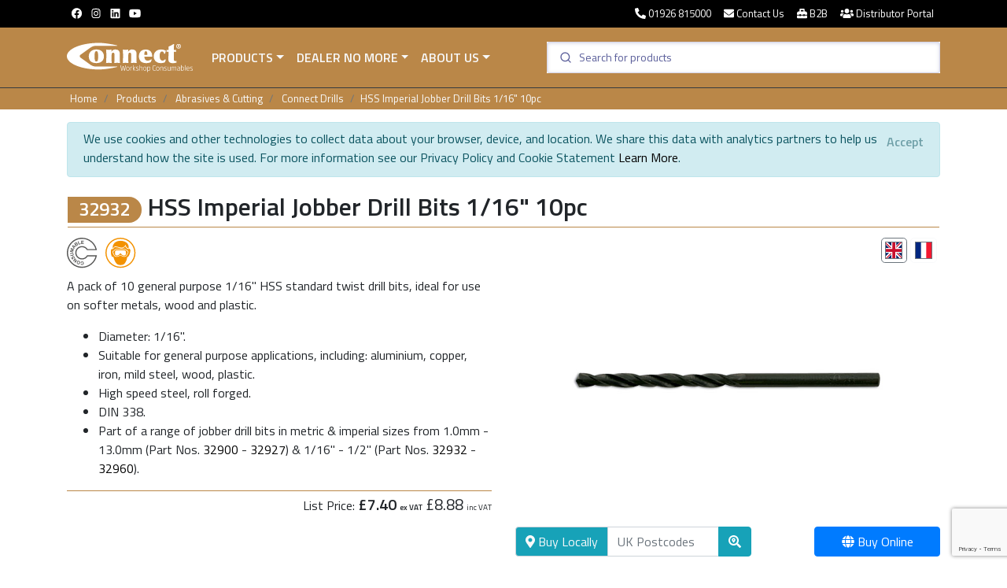

--- FILE ---
content_type: text/html; charset=utf-8
request_url: https://www.connect-consumables.co.uk/product/32932/HSS-Imperial-Jobber-Drill-Bits-1-16inch-10pc
body_size: 141225
content:
<!DOCTYPE html>

<html>
<head>
    <meta charset="utf-8" />
    <meta name="viewport" content="width=device-width, initial-scale=1.0" />
    <title>Connect Consumables 32932 HSS Imperial Jobber Drill Bits 1/16&quot; 10pc</title>
    <meta http-equiv="X-UA-Compatible" content="IE=edge">
    <meta http-equiv='content-language' content='en-gb'>

    
    

        <link rel="stylesheet" href="https://stackpath.bootstrapcdn.com/bootstrap/4.3.1/css/bootstrap.min.css" crossorigin="anonymous" integrity="sha384-ggOyR0iXCbMQv3Xipma34MD+dH/1fQ784/j6cY/iJTQUOhcWr7x9JvoRxT2MZw1T" />
<meta name="x-stylesheet-fallback-test" content="" class="sr-only" /><script>!function(a,b,c,d){var e,f=document,g=f.getElementsByTagName("SCRIPT"),h=g[g.length-1].previousElementSibling,i=f.defaultView&&f.defaultView.getComputedStyle?f.defaultView.getComputedStyle(h):h.currentStyle;if(i&&i[a]!==b)for(e=0;e<c.length;e++)f.write('<link href="'+c[e]+'" '+d+"/>")}("position","absolute",["\/lib\/bootstrap\/dist\/css\/bootstrap.min.css"], "rel=\u0022stylesheet\u0022 crossorigin=\u0022anonymous\u0022 integrity=\u0022sha384-ggOyR0iXCbMQv3Xipma34MD\u002BdH\/1fQ784\/j6cY\/iJTQUOhcWr7x9JvoRxT2MZw1T\u0022 ");</script>
        <link rel="stylesheet" href="/css/site.css?v=lRsQTtEKyeLoQ4i-lVxnOvxcDUuPZuJz2y4gT6xBc6U" />
        <script src="/lib/jquery/dist/jquery.js"></script>
        <script src="/lib/jquery/dist/jquery-ui.js?v=T0Vest3yCU7pafRw9r-settMBX6JkKN06dqBnpQ8d30"></script>
        <link rel="stylesheet" href="/lib/jquery/dist/jquery-ui.min.css" />
        <script src="/js/picturefill.min.js"></script>
        <script src="/lib/svg4everyone/svg4everybody.min.js"></script>
        <link rel="stylesheet" href="/lib/lightbox/css/lightbox.min.css" />
        <link rel="stylesheet" href="/lib/flag-icon/css/flag-icon.css" />
        <link rel="stylesheet" href="https://cdn.jsdelivr.net/npm/@algolia/autocomplete-theme-classic" />
        <link rel="stylesheet" href="https://cdn.jsdelivr.net/npm/instantsearch.css@7.4.5/themes/satellite-min.css" integrity="sha256-TehzF/2QvNKhGQrrNpoOb2Ck4iGZ1J/DI4pkd2oUsBc=" crossorigin="anonymous">
    
    <!-- Google Tag Manager -->
    <script>
        (function (w, d, s, l, i) {
            w[l] = w[l] || []; w[l].push({
                'gtm.start':
                    new Date().getTime(), event: 'gtm.js'
            }); var f = d.getElementsByTagName(s)[0],
                j = d.createElement(s), dl = l != 'dataLayer' ? '&l=' + l : ''; j.async = true; j.src =
                    'https://www.googletagmanager.com/gtm.js?id=' + i + dl; f.parentNode.insertBefore(j, f);
        })(window, document, 'script', 'dataLayer', 'GTM-T2D6DWK4');</script>
    <!-- End Google Tag Manager -->

    <link rel="shortcut icon" href="/favicon.ico" type="image/x-icon">
    


    <meta property="og:title" content="Connect Consumables 32932 HSS Imperial Jobber Drill Bits 1/16&quot; 10pc Replaces OEM ">

    <meta property="og:url" content="https://www.connect-consumables.co.uk/product/32932/HSS-Imperial-Jobber-Drill-Bits-1-16inch-10pc">
    <meta property="og:description" content="Connect Consumables 32932 A pack of 10 general purpose 1/16&quot; HSS standard twist drill bits, ideal for use on softer metals, wood and plastic." />

    <meta property="og:image" content="https://www.connect-consumables.co.uk/items/large/32936.jpg">
    <meta property="og:image:type" content="image/jpeg">
    <meta name="twitter:image" content="https://www.connect-consumables.co.uk/items/large/32936.jpg" />

    <meta name="description" content="Connect Consumables 32932 A pack of 10 general purpose 1/16&quot; HSS standard twist drill bits, ideal for use on softer metals, wood and plastic." />
    <link rel="canonical" href="https://www.connect-consumables.co.uk/product/32932/HSS-Imperial-Jobber-Drill-Bits-1-16inch-10pc" />
    <meta name="twitter:card" content="summary_large_image" />
    <meta name="twitter:url" content="https://www.connect-consumables.co.uk/product/32932/HSS-Imperial-Jobber-Drill-Bits-1-16inch-10pc" />

    <meta name="twitter:title" content="Connect Consumables 32932 HSS Imperial Jobber Drill Bits 1/16&quot; 10pc Replaces OEM ">

</head>
<body>
    <header>
        <div class="top-bar d-none d-sm-block">
            <div class="container">
                <div class="row">
                    <div class="col-md-2">
                        <ul class="nav">
                                <li class="nav-item"><a class="nav-link p-1 pt-2" href="https://www.facebook.com/connectworkshopconsumables" title="Follow Connect Workshop Consumables on Facebook"><i class="fab fa-facebook fa-fw"></i></a></li>
                                <li class="nav-item"><a class="nav-link p-1 pt-2" href="https://www.instagram.com/connectworkshopconsumables/" title="Follow Connect Workshop Consumables on Instagram"><i class="fab fa-instagram fa-fw"></i></a></li>
                                <li class="nav-item"><a class="nav-link p-1 pt-2" href="https://www.linkedin.com/in/connect-workshop-consumables-241163206/ " title="Follow Connect Workshop Consumables on Linkedin"><i class="fab fa-linkedin fa-fw"></i></a></li>
                                <li class="nav-item"><a class="nav-link p-1 pt-2" href="https://www.youtube.com/channel/UCifEyTMfN778hievLQOHxpg" title="Follow the Tool Connection video channel"><i class="fab fa-youtube fa-fw"></i></a></li>

                        </ul>
                    </div>
                    <div class="col-md-10 text-right navbar-collapse text-sm-right">
                        <ul class="nav flex-grow-1 justify-content-end">
                            <li class="nav-item"><a class="nav-link p-2 d-none d-md-none d-sm-none d-lg-block d-xl-block" href="tel:01926815000" title="Phone Us"><i class="fas fa-phone-alt"></i> 01926 815000</a><a class="nav-link p-1 d-xs-block d-md-block d-sm-block d-lg-none d-xl-none" href="tel:01926815000" title="Phone Us"><i class="fas fa-phone-alt"></i></a></li>
                            <li class="nav-item"><a class="nav-link p-2 d-none d-md-none d-sm-none d-lg-block d-xl-block" href="/contact" title="Contact Us"><i class="fas fa-envelope"></i> Contact Us</a><a class="nav-link p-1 d-xs-block d-md-block d-sm-block d-lg-none d-xl-none" href="/contact" title="Contact Us"><i class="fas fa-envelope"></i></a></li>
                            <li class="nav-item"><a class="nav-link p-2 d-none d-md-none d-sm-none d-lg-block d-xl-block" href="//www.toolconnection-online.co.uk" target="_blank"><i class="fas fa-toolbox"></i> B2B</a><a class="nav-link p-1 d-xs-block d-md-block d-sm-block d-lg-none d-xl-none" href="//www.toolconnection-online.co.uk"><i class="fas fa-toolbox"></i></a></li>
                            <li class="nav-item"><a class="nav-link p-2 d-none d-md-none d-sm-none d-lg-block d-xl-block" href="//customers.toolconnection.co.uk" target="_blank"><i class="fas fa-users"></i> Distributor Portal</a><a class="nav-link p-1 d-xs-block d-md-block d-sm-block d-lg-none d-xl-none" href="//customers.toolconnection.co.uk"><i class="fas fa-users"></i></a></li>
                        </ul>
                    </div>
                </div>
            </div>
        </div>
        <nav class="navbar navbar-expand-lg navbar-dark bg-brand border-bottom border-dark box-shadow">
            <div class="container">
                <a class="navbar-brand" id="brandlg" href="/Index">
                    <svg width="160" height="50" class="connect-logo">
                        <use xlink:href="/images/logos.svg#connect-consumables"></use>
                    </svg>
                </a>
                <a class="navbar-brand d-none" id="brandsm" href="/Index">
                    <svg width="110" height="40" class="connect-logo">
                        <use xlink:href="/images/logos.svg#connect"></use>
                    </svg>
                </a>

                <button class="navbar-toggler" type="button" data-toggle="collapse" data-target=".navbar-collapse" aria-controls="navbarSupportedContent"
                        aria-expanded="false" aria-label="Toggle navigation">
                    <span class="navbar-toggler-icon"></span>
                </button>

                <div class="navbar-collapse collapse">
                    <ul class="navbar-nav flex-grow-1">

                                <li class="nav-item dropdown megamenu">
                                    <a id="megamneu" href="" data-toggle="dropdown" aria-haspopup="true" aria-expanded="false" class="nav-link dropdown-toggle font-weight-bold text-uppercase text-light">Products</a>
                                    <div aria-labelledby="megamenu" class="dropdown-menu border-0 p-0 m-0">
                                        <div class="container">
                                            <div class="row bg-dark-menu rounded-0 m-0 shadow-sm">
                                                <div class="col-sm-12 col-md-12 col-lg-9 col-xl-9">
                                                    <div class="pt-lg-3 pl-lg-4 pb-lg-2">
                                                        <div class="row">
                                                                <div class="col-sm-12 col-lg-3 col-md-12 mb-2 px-0 px-lg-2">
                                                                    <h6 class="font-weight-bold text-uppercase text-light"><a href="/products/Assorted-Boxes">Assorted Boxes</a></h6>
                                                                    <ul class="list-unstyled d-none d-lg-block d-xl-block pl-1 menuvisible">
                                                                                <li class="nav-item text-light"><a href="/products/Assorted-Boxes/Automotive-Boxes" class="nav-link text-small p-0">Automotive Boxes</a></li>
                                                                                <li class="nav-item text-light"><a href="/products/Assorted-Boxes/Electrical-Boxes" class="nav-link text-small p-0">Electrical Boxes</a></li>
                                                                                <li class="nav-item text-light"><a href="/products/Assorted-Boxes/Fuel-Connector-Boxes" class="nav-link text-small p-0">Fuel Connector Boxes</a></li>
                                                                                <li class="nav-item text-light"><a href="/products/Assorted-Boxes/Hose-Connectors" class="nav-link text-small p-0">Hose Connectors</a></li>
                                                                                <li class="nav-item text-light"><a href="/products/Assorted-Boxes/Setscrews--Nuts--Self-Tappers" class="nav-link text-small p-0">Setscrews/Nuts/Self Tappers</a></li>
                                                                                <li class="nav-item text-light"><a href="/products/Assorted-Boxes/Trim-Clips" class="nav-link text-small p-0">Trim Clips</a></li>
                                                                                <li class="nav-item text-light"><a href="/products/Assorted-Boxes/Washers" class="nav-link text-small p-0">Washers</a></li>
                                                                    </ul>
                                                                </div>
                                                                <div class="col-sm-12 col-lg-3 col-md-12 mb-2 px-0 px-lg-2">
                                                                    <h6 class="font-weight-bold text-uppercase text-light"><a href="/products/Blister-Range">Blister Range</a></h6>
                                                                    <ul class="list-unstyled d-none d-lg-block d-xl-block pl-1 menuvisible">
                                                                                <li class="nav-item text-light"><a href="/products/Blister-Range/Adhesives" class="nav-link text-small p-0">Adhesives</a></li>
                                                                                <li class="nav-item text-light"><a href="/products/Blister-Range/Air-Products" class="nav-link text-small p-0">Air Products</a></li>
                                                                                <li class="nav-item text-light"><a href="/products/Blister-Range/Automotive-Mini-Reels" class="nav-link text-small p-0">Automotive Mini Reels</a></li>
                                                                                <li class="nav-item text-light"><a href="/products/Blister-Range/Battery-Related--Automotive-" class="nav-link text-small p-0">Battery Related/Automotive </a></li>
                                                                                <li class="nav-item text-light"><a href="/products/Blister-Range/Braking-Accessories" class="nav-link text-small p-0">Braking Accessories</a></li>
                                                                                <li class="nav-item text-light"><a href="/products/Blister-Range/Common-Rail-Injector-Washers" class="nav-link text-small p-0">Common Rail Injector Washers</a></li>
                                                                                <li class="nav-item text-light"><a href="/products/Blister-Range/Electrical-Connectors" class="nav-link text-small p-0">Electrical Connectors</a></li>
                                                                                <li class="nav-item text-light"><a href="/products/Blister-Range/Electrical-Tapes" class="nav-link text-small p-0">Electrical Tapes</a></li>
                                                                                <li class="nav-item text-light"><a href="/products/Blister-Range/Fuel-Connectors" class="nav-link text-small p-0">Fuel Connectors</a></li>
                                                                                <li class="nav-item text-light"><a href="/products/Blister-Range/Fuses" class="nav-link text-small p-0">Fuses</a></li>
                                                                                <li class="nav-item text-light"><a href="/products/Blister-Range/Hardware" class="nav-link text-small p-0">Hardware</a></li>
                                                                                <li class="nav-item text-light"><a href="/products/Blister-Range/Heatshrinks" class="nav-link text-small p-0">Heatshrinks</a></li>
                                                                                <li class="nav-item text-light"><a href="/products/Blister-Range/Hose--Connectors--Clips" class="nav-link text-small p-0">Hose/Connectors/Clips</a></li>
                                                                                <li class="nav-item text-light"><a href="/products/Blister-Range/LED-Bulbs" class="nav-link text-small p-0">LED Bulbs</a></li>
                                                                                <li class="nav-item text-light"><a href="/products/Blister-Range/Panasonic-Batteries" class="nav-link text-small p-0">Panasonic Batteries</a></li>
                                                                                <li class="nav-item text-light"><a href="/products/Blister-Range/Sump-Plugs--Washers" class="nav-link text-small p-0">Sump Plugs/Washers</a></li>
                                                                                <li class="nav-item text-light"><a href="/products/Blister-Range/Terminals" class="nav-link text-small p-0">Terminals</a></li>
                                                                                <li class="nav-item text-light"><a href="/products/Blister-Range/Trim-Clips" class="nav-link text-small p-0">Trim Clips</a></li>
                                                                    </ul>
                                                                </div>
                                                                <div class="col-sm-12 col-lg-3 col-md-12 mb-2 px-0 px-lg-2">
                                                                    <h6 class="font-weight-bold text-uppercase text-light"><a href="/products/Electrical">Electrical</a></h6>
                                                                    <ul class="list-unstyled d-none d-lg-block d-xl-block pl-1 menuvisible">
                                                                                <li class="nav-item text-light"><a href="/products/Electrical/Automotive-Cables" class="nav-link text-small p-0">Automotive Cables</a></li>
                                                                                <li class="nav-item text-light"><a href="/products/Electrical/Batteries" class="nav-link text-small p-0">Batteries</a></li>
                                                                                <li class="nav-item text-light"><a href="/products/Electrical/Battery-Terminals--Copper-Lugs" class="nav-link text-small p-0">Battery Terminals/Copper Lugs</a></li>
                                                                                <li class="nav-item text-light"><a href="/products/Electrical/Booster-Cables" class="nav-link text-small p-0">Booster Cables</a></li>
                                                                                <li class="nav-item text-light"><a href="/products/Electrical/Bulbs" class="nav-link text-small p-0">Bulbs</a></li>
                                                                                <li class="nav-item text-light"><a href="/products/Electrical/Cable-Accessories" class="nav-link text-small p-0">Cable Accessories</a></li>
                                                                                <li class="nav-item text-light"><a href="/products/Electrical/Cable-Sleeving" class="nav-link text-small p-0">Cable Sleeving</a></li>
                                                                                <li class="nav-item text-light"><a href="/products/Electrical/Cable-Ties-" class="nav-link text-small p-0">Cable Ties </a></li>
                                                                                <li class="nav-item text-light"><a href="/products/Electrical/Electrical-Connectors" class="nav-link text-small p-0">Electrical Connectors</a></li>
                                                                                <li class="nav-item text-light"><a href="/products/Electrical/Fuses" class="nav-link text-small p-0">Fuses</a></li>
                                                                                <li class="nav-item text-light"><a href="/products/Electrical/Grommets-" class="nav-link text-small p-0">Grommets </a></li>
                                                                                <li class="nav-item text-light"><a href="/products/Electrical/Heatshrink-Terminals--Solder" class="nav-link text-small p-0">Heatshrink Terminals/Solder</a></li>
                                                                                <li class="nav-item text-light"><a href="/products/Electrical/Heatshrink--Cable-Protection" class="nav-link text-small p-0">Heatshrink/Cable Protection</a></li>
                                                                                <li class="nav-item text-light"><a href="/products/Electrical/Insulated-Terminals" class="nav-link text-small p-0">Insulated Terminals</a></li>
                                                                                <li class="nav-item text-light"><a href="/products/Electrical/Mains-Electrical" class="nav-link text-small p-0">Mains Electrical</a></li>
                                                                                <li class="nav-item text-light"><a href="/products/Electrical/Non-Insulated-Terminals" class="nav-link text-small p-0">Non Insulated Terminals</a></li>
                                                                                <li class="nav-item text-light"><a href="/products/Electrical/Tapes" class="nav-link text-small p-0">Tapes</a></li>
                                                                                <li class="nav-item text-light"><a href="/products/Electrical/Weather-Seals" class="nav-link text-small p-0">Weather Seals</a></li>
                                                                    </ul>
                                                                </div>
                                                                <div class="col-sm-12 col-lg-3 col-md-12 mb-2 px-0 px-lg-2">
                                                                    <h6 class="font-weight-bold text-uppercase text-light"><a href="/products/Hosing-">Hosing </a></h6>
                                                                    <ul class="list-unstyled d-none d-lg-block d-xl-block pl-1 menuvisible">
                                                                                <li class="nav-item text-light"><a href="/products/Hosing-/AdBlue&#xAE;-Connectors" class="nav-link text-small p-0">AdBlue&#xAE; Connectors</a></li>
                                                                                <li class="nav-item text-light"><a href="/products/Hosing-/Adhesives--Lubricants" class="nav-link text-small p-0">Adhesives/Lubricants</a></li>
                                                                                <li class="nav-item text-light"><a href="/products/Hosing-/Air-Accessories-" class="nav-link text-small p-0">Air Accessories </a></li>
                                                                                <li class="nav-item text-light"><a href="/products/Hosing-/Brake-Fittings" class="nav-link text-small p-0">Brake Fittings</a></li>
                                                                                <li class="nav-item text-light"><a href="/products/Hosing-/Brake-Pipe" class="nav-link text-small p-0">Brake Pipe</a></li>
                                                                                <li class="nav-item text-light"><a href="/products/Hosing-/Brass-Connectors" class="nav-link text-small p-0">Brass Connectors</a></li>
                                                                                <li class="nav-item text-light"><a href="/products/Hosing-/Exhaust-Clamps" class="nav-link text-small p-0">Exhaust Clamps</a></li>
                                                                                <li class="nav-item text-light"><a href="/products/Hosing-/Fuel-Connectors-" class="nav-link text-small p-0">Fuel Connectors </a></li>
                                                                                <li class="nav-item text-light"><a href="/products/Hosing-/Grease-Lubrication--Fittings--Accessories" class="nav-link text-small p-0">Grease Lubrication/Fittings/Accessories</a></li>
                                                                                <li class="nav-item text-light"><a href="/products/Hosing-/Hose-Clips--Clamps" class="nav-link text-small p-0">Hose Clips/Clamps</a></li>
                                                                                <li class="nav-item text-light"><a href="/products/Hosing-/Hose-Connectors" class="nav-link text-small p-0">Hose Connectors</a></li>
                                                                                <li class="nav-item text-light"><a href="/products/Hosing-/Hose--Tubing" class="nav-link text-small p-0">Hose/Tubing</a></li>
                                                                                <li class="nav-item text-light"><a href="/products/Hosing-/Push-Fit-Connectors" class="nav-link text-small p-0">Push Fit Connectors</a></li>
                                                                    </ul>
                                                                </div>

                                                        </div>
                                                    </div>
                                                </div>
                                                <div class="col-lg-3 col-xl-3 px-0 d-none d-lg-block d-xl-block h-100">
                                                    <h6 class="font-weight-bold text-uppercase text-light pt-lg-3"><a href="/products/New-Products">Just Arrived</a></h6>
                                                    <div id="newProducts" class="carousel menucarousel slide" data-ride="carousel">
                                                        <ol class="carousel-indicators">
                                                            <li data-target="#newProducts" data-slide-to="0" class="active"></li>
                                                            <li data-target="#newProducts" data-slide-to="1"></li>
                                                            <li data-target="#newProducts" data-slide-to="2"></li>
                                                            <li data-target="#newProducts" data-slide-to="3"></li>
                                                            <li data-target="#newProducts" data-slide-to="4"></li>
                                                        </ol>
                                                        <div class="carousel-inner">

                                                                                                                            <div class="carousel-item active">
                                                                    <a href="/product/34296/Fuel-Line-Connector-Replacement-Clips-for-3-8inch10mm-Pipe-50pc">
                                                                        <div class="item" style="background-image: url(/items/medium/34296_insitu.jpg)">
                                                                            <img src="/items/medium/34296_insitu.jpg" class="d-block w-100" alt="Connect 34296 Fuel Line Connector Replacement Clips - for 3/8&quot;(10mm) Pipe 50pc">
                                                                        </div>
                                                                        <div class="carousel-caption d-none d-md-block">
                                                                            <h5>34296 Fuel Line Connector Replacement Clips - for 3/8&quot;(10mm) Pipe 50pc</h5>
                                                                        </div>
                                                                    </a>
                                                                </div>
                                                                <div class="carousel-item">
                                                                    <a href="/product/32452/Assorted-Rubber-Nut-Insert-Set-40pc">
                                                                        <div class="item" style="background-image: url(/items/medium/32452_InSitu_2.jpg)">
                                                                            <img src="/items/medium/32452_InSitu_2.jpg" class="d-block w-100" alt="Connect 32452 Assorted Rubber Nut Insert Set 40pc">
                                                                        </div>
                                                                        <div class="carousel-caption d-none d-md-block">
                                                                            <h5>32452 Assorted Rubber Nut Insert Set 40pc</h5>
                                                                        </div>
                                                                    </a>
                                                                </div>
                                                                <div class="carousel-item">
                                                                    <a href="/product/34295/Fuel-Line-Connector-Replacement-Clips-for-5-16inch-8mm-Pipe-10pc">
                                                                        <div class="item" style="background-image: url(/items/medium/34295_insitu.jpg)">
                                                                            <img src="/items/medium/34295_insitu.jpg" class="d-block w-100" alt="Connect 34295 Fuel Line Connector Replacement Clips - for 5/16&quot; (8mm) Pipe 10pc">
                                                                        </div>
                                                                        <div class="carousel-caption d-none d-md-block">
                                                                            <h5>34295 Fuel Line Connector Replacement Clips - for 5/16&quot; (8mm) Pipe 10pc</h5>
                                                                        </div>
                                                                    </a>
                                                                </div>
                                                                <div class="carousel-item">
                                                                    <a href="/product/30293/Assorted-Plastic-Sump-Plug-Kit-13pc">
                                                                        <div class="item" style="background-image: url(/items/medium/30293_insitu_1.jpg)">
                                                                            <img src="/items/medium/30293_insitu_1.jpg" class="d-block w-100" alt="Connect 30293 Assorted Plastic Sump Plug Kit - 13pc">
                                                                        </div>
                                                                        <div class="carousel-caption d-none d-md-block">
                                                                            <h5>30293 Assorted Plastic Sump Plug Kit - 13pc</h5>
                                                                        </div>
                                                                    </a>
                                                                </div>
                                                                <div class="carousel-item">
                                                                    <a href="/product/34294/Fuel-Line-Connector-Replacement-Clips-for-5-16inch-8mm-Pipe-50pc">
                                                                        <div class="item" style="background-image: url(/items/medium/34294_insitu.jpg)">
                                                                            <img src="/items/medium/34294_insitu.jpg" class="d-block w-100" alt="Connect 34294 Fuel Line Connector Replacement Clips - for 5/16&quot; (8mm) Pipe 50pc">
                                                                        </div>
                                                                        <div class="carousel-caption d-none d-md-block">
                                                                            <h5>34294 Fuel Line Connector Replacement Clips - for 5/16&quot; (8mm) Pipe 50pc</h5>
                                                                        </div>
                                                                    </a>
                                                                </div>

                                                        </div>
                                                    </div>

                                                    <div class="pt-2 w-100 text-right pr-2">
                                                        <a href="/products/New-Products">
                                                            <svg width="100" height="80" class="NewProductMenu">
                                                                <use xlink:href="/images/icons.svg#NewProducts"></use>
                                                            </svg>
                                                        </a>
                                                    </div>

                                                </div>
                                                <div class="col-md-12 col-lg-9 col-xl-9">
                                                    <div class="pl-lg-4 pt-1">
                                                        <div class="row">

                                                                <div class="col-lg-3 col-md-12 mb-2 px-0 px-lg-1">
                                                                    <h6 class="font-weight-bold text-uppercase text-light"><a class="text-light" href="/products/Storage-&amp;-Protection">Storage &amp; Protection</a></h6>
                                                                    <ul class="list-unstyled d-none d-lg-block d-xl-block pl-1 menuvisible">
                                                                                <li class="nav-item"><a href="/products/Storage-&amp;-Protection/Car-Care" class="nav-link text-small p-0">Car Care</a></li>
                                                                                <li class="nav-item"><a href="/products/Storage-&amp;-Protection/Grippaz-Nitrile-Gloves" class="nav-link text-small p-0">Grippaz Nitrile Gloves</a></li>
                                                                                <li class="nav-item"><a href="/products/Storage-&amp;-Protection/Mechanics-Gloves" class="nav-link text-small p-0">Mechanics Gloves</a></li>
                                                                                <li class="nav-item"><a href="/products/Storage-&amp;-Protection/Protection" class="nav-link text-small p-0">Protection</a></li>
                                                                                <li class="nav-item"><a href="/products/Storage-&amp;-Protection/Storage-Bins--Racks" class="nav-link text-small p-0">Storage Bins/Racks</a></li>
                                                                    </ul>
                                                                </div>
                                                                <div class="col-lg-3 col-md-12 mb-2 px-0 px-lg-1">
                                                                    <h6 class="font-weight-bold text-uppercase text-light"><a class="text-light" href="/products/Fasteners-&amp;-Fixings">Fasteners &amp; Fixings</a></h6>
                                                                    <ul class="list-unstyled d-none d-lg-block d-xl-block pl-1 menuvisible">
                                                                                <li class="nav-item"><a href="/products/Fasteners-&amp;-Fixings/Coach-bolts-and-Nuts" class="nav-link text-small p-0">Coach bolts and Nuts</a></li>
                                                                                <li class="nav-item"><a href="/products/Fasteners-&amp;-Fixings/Exhaust-Clamps-&amp;-Manifold-Studs--Nuts" class="nav-link text-small p-0">Exhaust Clamps &amp; Manifold Studs/Nuts</a></li>
                                                                                <li class="nav-item"><a href="/products/Fasteners-&amp;-Fixings/Metric-Setscrews" class="nav-link text-small p-0">Metric Setscrews</a></li>
                                                                                <li class="nav-item"><a href="/products/Fasteners-&amp;-Fixings/Number-Plate-Fixings" class="nav-link text-small p-0">Number Plate Fixings</a></li>
                                                                                <li class="nav-item"><a href="/products/Fasteners-&amp;-Fixings/Nuts" class="nav-link text-small p-0">Nuts</a></li>
                                                                                <li class="nav-item"><a href="/products/Fasteners-&amp;-Fixings/Rivets" class="nav-link text-small p-0">Rivets</a></li>
                                                                                <li class="nav-item"><a href="/products/Fasteners-&amp;-Fixings/Self-Tapping-Screws" class="nav-link text-small p-0">Self Tapping Screws</a></li>
                                                                                <li class="nav-item"><a href="/products/Fasteners-&amp;-Fixings/Spring-Fasteners" class="nav-link text-small p-0">Spring Fasteners</a></li>
                                                                                <li class="nav-item"><a href="/products/Fasteners-&amp;-Fixings/Sump-Plugs-and-Washers" class="nav-link text-small p-0">Sump Plugs and Washers</a></li>
                                                                                <li class="nav-item"><a href="/products/Fasteners-&amp;-Fixings/Threaded-Inserts" class="nav-link text-small p-0">Threaded Inserts</a></li>
                                                                                <li class="nav-item"><a href="/products/Fasteners-&amp;-Fixings/UNF-Setscrews" class="nav-link text-small p-0">UNF Setscrews</a></li>
                                                                                <li class="nav-item"><a href="/products/Fasteners-&amp;-Fixings/Washers" class="nav-link text-small p-0">Washers</a></li>
                                                                    </ul>
                                                                </div>
                                                                <div class="col-lg-3 col-md-12 mb-2 px-0 px-lg-1">
                                                                    <h6 class="font-weight-bold text-uppercase text-light"><a class="text-light" href="/products/Trim-Clips">Trim Clips</a></h6>
                                                                    <ul class="list-unstyled d-none d-lg-block d-xl-block pl-1 menuvisible">
                                                                                <li class="nav-item"><a href="/products/Trim-Clips/Button-Clips" class="nav-link text-small p-0">Button Clips</a></li>
                                                                                <li class="nav-item"><a href="/products/Trim-Clips/Classic-Clips" class="nav-link text-small p-0">Classic Clips</a></li>
                                                                                <li class="nav-item"><a href="/products/Trim-Clips/Drive-Rivets" class="nav-link text-small p-0">Drive Rivets</a></li>
                                                                                <li class="nav-item"><a href="/products/Trim-Clips/Fir-Tree-Fixings" class="nav-link text-small p-0">Fir Tree Fixings</a></li>
                                                                                <li class="nav-item"><a href="/products/Trim-Clips/General-Trim-Clips" class="nav-link text-small p-0">General Trim Clips</a></li>
                                                                                <li class="nav-item"><a href="/products/Trim-Clips/Metal-Fasteners" class="nav-link text-small p-0">Metal Fasteners</a></li>
                                                                                <li class="nav-item"><a href="/products/Trim-Clips/Miscellaneous-Clips" class="nav-link text-small p-0">Miscellaneous Clips</a></li>
                                                                                <li class="nav-item"><a href="/products/Trim-Clips/Moulding-Clips" class="nav-link text-small p-0">Moulding Clips</a></li>
                                                                                <li class="nav-item"><a href="/products/Trim-Clips/Panel-Clips" class="nav-link text-small p-0">Panel Clips</a></li>
                                                                                <li class="nav-item"><a href="/products/Trim-Clips/Push-Rivets" class="nav-link text-small p-0">Push Rivets</a></li>
                                                                                <li class="nav-item"><a href="/products/Trim-Clips/Screw-Rivets" class="nav-link text-small p-0">Screw Rivets</a></li>
                                                                                <li class="nav-item"><a href="/products/Trim-Clips/Trim-Locking-Nuts" class="nav-link text-small p-0">Trim Locking Nuts</a></li>
                                                                                <li class="nav-item"><a href="/products/Trim-Clips/Trim-Rivets" class="nav-link text-small p-0">Trim Rivets</a></li>
                                                                                <li class="nav-item"><a href="/products/Trim-Clips/Weatherstrip-Clips" class="nav-link text-small p-0">Weatherstrip Clips</a></li>
                                                                    </ul>
                                                                </div>
                                                                <div class="col-lg-3 col-md-12 mb-2 px-0 px-lg-1">
                                                                    <h6 class="font-weight-bold text-uppercase text-light"><a class="text-light" href="/products/Abrasives-&amp;-Cutting">Abrasives &amp; Cutting</a></h6>
                                                                    <ul class="list-unstyled d-none d-lg-block d-xl-block pl-1 menuvisible">
                                                                                <li class="nav-item"><a href="/products/Abrasives-&amp;-Cutting/Abracs-Abrasive-Sheets--Rolls" class="nav-link text-small p-0">Abracs Abrasive Sheets/Rolls</a></li>
                                                                                <li class="nav-item"><a href="/products/Abrasives-&amp;-Cutting/Abracs-Finishing-Products--Discs" class="nav-link text-small p-0">Abracs Finishing Products/Discs</a></li>
                                                                                <li class="nav-item"><a href="/products/Abrasives-&amp;-Cutting/Abracs-Grinding-Discs" class="nav-link text-small p-0">Abracs Grinding Discs</a></li>
                                                                                <li class="nav-item"><a href="/products/Abrasives-&amp;-Cutting/Abracs-Hole-Saws" class="nav-link text-small p-0">Abracs Hole Saws</a></li>
                                                                                <li class="nav-item"><a href="/products/Abrasives-&amp;-Cutting/Abracs-Recip-Saw-Blades." class="nav-link text-small p-0">Abracs Recip Saw Blades.</a></li>
                                                                                <li class="nav-item"><a href="/products/Abrasives-&amp;-Cutting/Abracs-Wire-Brushes" class="nav-link text-small p-0">Abracs Wire Brushes</a></li>
                                                                                <li class="nav-item"><a href="/products/Abrasives-&amp;-Cutting/Connect-Drills" class="nav-link text-small p-0">Connect Drills</a></li>
                                                                                <li class="nav-item"><a href="/products/Abrasives-&amp;-Cutting/Connect-Tap-and-Dies" class="nav-link text-small p-0">Connect Tap and Dies</a></li>
                                                                                <li class="nav-item"><a href="/products/Abrasives-&amp;-Cutting/Connect--Abracs-Cutting-Discs" class="nav-link text-small p-0">Connect/Abracs Cutting Discs</a></li>
                                                                                <li class="nav-item"><a href="/products/Abrasives-&amp;-Cutting/Dormer-Drills" class="nav-link text-small p-0">Dormer Drills</a></li>
                                                                                <li class="nav-item"><a href="/products/Abrasives-&amp;-Cutting/Dormer-Taps-and-Dies" class="nav-link text-small p-0">Dormer Taps and Dies</a></li>
                                                                                <li class="nav-item"><a href="/products/Abrasives-&amp;-Cutting/Paint-Polishing--Finishing--Cutting-Products-" class="nav-link text-small p-0">Paint Polishing/Finishing/Cutting Products </a></li>
                                                                    </ul>
                                                                </div>


                                                        </div>
                                                    </div>
                                                </div>

                                                <div class="col-lg-3 col-xl-3">
                                                    <div class="pl-lg-4 pt-1">
                                                        <div class="row">

                                                                <div class="col-lg-12 col-md-12 mb-2 px-0 px-lg-1">
                                                                    <h6 class="font-weight-bold text-uppercase text-light"><a class="text-light" href="/products/Tyre-Components-&amp;-Bodyshop">Tyre Components &amp; Bodyshop</a></h6>
                                                                    <ul class="list-unstyled d-none d-lg-block d-xl-block menuvisible">
                                                                                <li class="nav-item"><a href="/products/Tyre-Components-&amp;-Bodyshop/Car-Protection--Body-Shop-Cleaning" class="nav-link text-small p-0">Car Protection/Body Shop Cleaning</a></li>
                                                                                <li class="nav-item"><a href="/products/Tyre-Components-&amp;-Bodyshop/Paint-Polishing--Finishing--Cutting-Products" class="nav-link text-small p-0">Paint Polishing/Finishing/Cutting Products</a></li>
                                                                                <li class="nav-item"><a href="/products/Tyre-Components-&amp;-Bodyshop/Paint-Shop-Air-Products" class="nav-link text-small p-0">Paint Shop Air Products</a></li>
                                                                                <li class="nav-item"><a href="/products/Tyre-Components-&amp;-Bodyshop/Panel-Repair" class="nav-link text-small p-0">Panel Repair</a></li>
                                                                                <li class="nav-item"><a href="/products/Tyre-Components-&amp;-Bodyshop/Tapes" class="nav-link text-small p-0">Tapes</a></li>
                                                                                <li class="nav-item"><a href="/products/Tyre-Components-&amp;-Bodyshop/Trax-Wheel-Weights" class="nav-link text-small p-0">Trax Wheel Weights</a></li>
                                                                                <li class="nav-item"><a href="/products/Tyre-Components-&amp;-Bodyshop/Tyre-Products" class="nav-link text-small p-0">Tyre Products</a></li>
                                                                    </ul>
                                                                </div>
                                                                <div class="col-lg-12 col-md-12 mb-2 px-0 px-lg-1">
                                                                    <h6 class="font-weight-bold text-uppercase text-light"><a class="text-light" href="/products/New-Products">New Products</a></h6>
                                                                    <ul class="list-unstyled d-none d-lg-block d-xl-block menuvisible">
                                                                    </ul>
                                                                </div>
                                                                <div class="col-lg-12 col-md-12 mb-2 px-0 px-lg-1">
                                                                    <h6 class="font-weight-bold text-uppercase text-light"><a class="text-light" href="/products/Spares">Spares</a></h6>
                                                                    <ul class="list-unstyled d-none d-lg-block d-xl-block menuvisible">
                                                                    </ul>
                                                                </div>
                                                                <div class="col-lg-12 col-md-12 mb-2 px-0 px-lg-1">
                                                                    <h6 class="font-weight-bold text-uppercase text-light"><a class="text-light" href="/products/Consumables">Consumables</a></h6>
                                                                    <ul class="list-unstyled d-none d-lg-block d-xl-block menuvisible">
                                                                    </ul>
                                                                </div>


                                                        </div>
                                                    </div>
                                                </div>
                                            </div>
                                        </div>
                                    </div>
                                </li>


                                <li class="nav-item dropdown megamenu">
                                    <a id="megamneu" href="" data-toggle="dropdown" aria-haspopup="true" aria-expanded="false" class="nav-link dropdown-toggle font-weight-bold text-uppercase text-light">Dealer No More</a>
                                    <div aria-labelledby="megamenu" class="dropdown-menu border-0 p-0 m-0">
                                        <div class="container">
                                            <div class="row bg-dark-menu rounded-0 m-0 shadow-sm">
                                                <div class="col-lg-3 col-xl-3 pt-2 d-none d-lg-block d-xl-block">
                                                    <svg class="DealerNoMoreWhite" viewBox="0 0 56.7 56.7" width="220">
                                                        <use xlink:href="/images/logos.svg#DealerNoMore"><title>Dealer No More is Connect Workshop Consumables range of consumables for the garage, workshop &amp; body shop network to help against the spiralling costs of main dealer prices.</title></use>
                                                    </svg>
                                                </div>
                                                <div class="col-sm-12 col-md-12 col-lg-9 col-xl-9">
                                                    <div class="pt-lg-3 pl-lg-4 pb-lg-2">
                                                        <div class="row">
                                                                <div class="col-sm-12 col-lg-6 col-md-12 mb-2 px-0 px-lg-2">
                                                                    <h6 class="font-weight-bold text-uppercase text-light"><a href="/products/Dealer-No-More/Consumables-by-Manufacturer">Consumables by Manufacturer</a></h6>
                                                                    <div class="row">

                                                                        
                                                                            <div class="col-md-12 col-lg-4">
                                                                                <ul class="list-unstyled d-none d-lg-block d-xl-block">

                                                                                            <li class="nav-item text-light"><a href="/products/Dealer-No-More/Consumables-by-Manufacturer/Alfa-Romeo" class="nav-link text-small p-0">Alfa Romeo</a></li>
                                                                                            <li class="nav-item text-light"><a href="/products/Dealer-No-More/Consumables-by-Manufacturer/Audi" class="nav-link text-small p-0">Audi</a></li>
                                                                                            <li class="nav-item text-light"><a href="/products/Dealer-No-More/Consumables-by-Manufacturer/BMW" class="nav-link text-small p-0">BMW</a></li>
                                                                                            <li class="nav-item text-light"><a href="/products/Dealer-No-More/Consumables-by-Manufacturer/Chrysler" class="nav-link text-small p-0">Chrysler</a></li>
                                                                                            <li class="nav-item text-light"><a href="/products/Dealer-No-More/Consumables-by-Manufacturer/Citro&#xEB;n" class="nav-link text-small p-0">Citro&#xEB;n</a></li>
                                                                                            <li class="nav-item text-light"><a href="/products/Dealer-No-More/Consumables-by-Manufacturer/Fiat" class="nav-link text-small p-0">Fiat</a></li>
                                                                                            <li class="nav-item text-light"><a href="/products/Dealer-No-More/Consumables-by-Manufacturer/Ford" class="nav-link text-small p-0">Ford</a></li>
                                                                                            <li class="nav-item text-light"><a href="/products/Dealer-No-More/Consumables-by-Manufacturer/Honda" class="nav-link text-small p-0">Honda</a></li>
                                                                                            <li class="nav-item text-light"><a href="/products/Dealer-No-More/Consumables-by-Manufacturer/Hyundai" class="nav-link text-small p-0">Hyundai</a></li>

                                                                                </ul>
                                                                            </div>
                                                                            <div class="col-md-12 col-lg-4">
                                                                                <ul class="list-unstyled d-none d-lg-block d-xl-block">

                                                                                            <li class="nav-item text-light"><a href="/products/Dealer-No-More/Consumables-by-Manufacturer/Isuzu" class="nav-link text-small p-0">Isuzu</a></li>
                                                                                            <li class="nav-item text-light"><a href="/products/Dealer-No-More/Consumables-by-Manufacturer/Jeep" class="nav-link text-small p-0">Jeep</a></li>
                                                                                            <li class="nav-item text-light"><a href="/products/Dealer-No-More/Consumables-by-Manufacturer/KIA" class="nav-link text-small p-0">KIA</a></li>
                                                                                            <li class="nav-item text-light"><a href="/products/Dealer-No-More/Consumables-by-Manufacturer/Land-Rover" class="nav-link text-small p-0">Land Rover</a></li>
                                                                                            <li class="nav-item text-light"><a href="/products/Dealer-No-More/Consumables-by-Manufacturer/Mazda" class="nav-link text-small p-0">Mazda</a></li>
                                                                                            <li class="nav-item text-light"><a href="/products/Dealer-No-More/Consumables-by-Manufacturer/Mercedes" class="nav-link text-small p-0">Mercedes</a></li>
                                                                                            <li class="nav-item text-light"><a href="/products/Dealer-No-More/Consumables-by-Manufacturer/Mitsubishi" class="nav-link text-small p-0">Mitsubishi</a></li>
                                                                                            <li class="nav-item text-light"><a href="/products/Dealer-No-More/Consumables-by-Manufacturer/Nissan" class="nav-link text-small p-0">Nissan</a></li>
                                                                                            <li class="nav-item text-light"><a href="/products/Dealer-No-More/Consumables-by-Manufacturer/Opel--Vauxhall--GM" class="nav-link text-small p-0">Opel/Vauxhall/GM</a></li>

                                                                                </ul>
                                                                            </div>
                                                                            <div class="col-md-12 col-lg-4">
                                                                                <ul class="list-unstyled d-none d-lg-block d-xl-block">

                                                                                            <li class="nav-item text-light"><a href="/products/Dealer-No-More/Consumables-by-Manufacturer/Peugeot" class="nav-link text-small p-0">Peugeot</a></li>
                                                                                            <li class="nav-item text-light"><a href="/products/Dealer-No-More/Consumables-by-Manufacturer/Renault" class="nav-link text-small p-0">Renault</a></li>
                                                                                            <li class="nav-item text-light"><a href="/products/Dealer-No-More/Consumables-by-Manufacturer/Saab" class="nav-link text-small p-0">Saab</a></li>
                                                                                            <li class="nav-item text-light"><a href="/products/Dealer-No-More/Consumables-by-Manufacturer/Seat" class="nav-link text-small p-0">Seat</a></li>
                                                                                            <li class="nav-item text-light"><a href="/products/Dealer-No-More/Consumables-by-Manufacturer/Skoda" class="nav-link text-small p-0">Skoda</a></li>
                                                                                            <li class="nav-item text-light"><a href="/products/Dealer-No-More/Consumables-by-Manufacturer/Suzuki" class="nav-link text-small p-0">Suzuki</a></li>
                                                                                            <li class="nav-item text-light"><a href="/products/Dealer-No-More/Consumables-by-Manufacturer/Toyota" class="nav-link text-small p-0">Toyota</a></li>
                                                                                            <li class="nav-item text-light"><a href="/products/Dealer-No-More/Consumables-by-Manufacturer/Volkswagen" class="nav-link text-small p-0">Volkswagen</a></li>
                                                                                            <li class="nav-item text-light"><a href="/products/Dealer-No-More/Consumables-by-Manufacturer/Volvo" class="nav-link text-small p-0">Volvo</a></li>

                                                                                </ul>
                                                                            </div>

                                                                    </div>

                                                                </div>

                                                                <div class="col-sm-12 col-lg-6 col-md-12 mb-2 px-0 px-lg-2">
                                                                    <h6 class="font-weight-bold text-uppercase text-light"><a href="/products/Dealer-No-More/Electrical-Sensor-Connectors">Electrical Sensor Connectors</a></h6>
                                                                    <div class="row">


                                                                            <div class="col-md-12 col-lg-6">
                                                                                <ul class="list-unstyled d-none d-lg-block d-xl-block">
                                                                                            <li class="nav-item text-light"><a href="/products/Dealer-No-More/Electrical-Sensor-Connectors/AMP-Econoseal-Connectors-" class="nav-link text-small p-0">AMP Econoseal Connectors </a></li>
                                                                                            <li class="nav-item text-light"><a href="/products/Dealer-No-More/Electrical-Sensor-Connectors/BMW--Mercedes-Sensor-Connectors" class="nav-link text-small p-0">BMW/Mercedes Sensor Connectors</a></li>
                                                                                            <li class="nav-item text-light"><a href="/products/Dealer-No-More/Electrical-Sensor-Connectors/Delphi-Connectors" class="nav-link text-small p-0">Delphi Connectors</a></li>
                                                                                            <li class="nav-item text-light"><a href="/products/Dealer-No-More/Electrical-Sensor-Connectors/Deutsch-Connectors" class="nav-link text-small p-0">Deutsch Connectors</a></li>
                                                                                            <li class="nav-item text-light"><a href="/products/Dealer-No-More/Electrical-Sensor-Connectors/Ford-Sensor-Connectors" class="nav-link text-small p-0">Ford Sensor Connectors</a></li>
                                                                                            <li class="nav-item text-light"><a href="/products/Dealer-No-More/Electrical-Sensor-Connectors/Fuel-Injector-Connectors-" class="nav-link text-small p-0">Fuel Injector Connectors </a></li>
                                                                                            <li class="nav-item text-light"><a href="/products/Dealer-No-More/Electrical-Sensor-Connectors/Harness-Repair-Connectors" class="nav-link text-small p-0">Harness Repair Connectors</a></li>
                                                                                            <li class="nav-item text-light"><a href="/products/Dealer-No-More/Electrical-Sensor-Connectors/Headlight-Connectors" class="nav-link text-small p-0">Headlight Connectors</a></li>
                                                                                            <li class="nav-item text-light"><a href="/products/Dealer-No-More/Electrical-Sensor-Connectors/Mate-N-Lok-Connectors" class="nav-link text-small p-0">Mate-N-Lok Connectors</a></li>
                                                                                            <li class="nav-item text-light"><a href="/products/Dealer-No-More/Electrical-Sensor-Connectors/Peugeot-Citro&#xEB;n-Sensor-Connectors" class="nav-link text-small p-0">Peugeot Citro&#xEB;n Sensor Connectors</a></li>
                                                                                            <li class="nav-item text-light"><a href="/products/Dealer-No-More/Electrical-Sensor-Connectors/Renault-Sensor-Connectors-" class="nav-link text-small p-0">Renault Sensor Connectors </a></li>
                                                                                            <li class="nav-item text-light"><a href="/products/Dealer-No-More/Electrical-Sensor-Connectors/Supaseal-Connectors" class="nav-link text-small p-0">Supaseal Connectors</a></li>
                                                                                            <li class="nav-item text-light"><a href="/products/Dealer-No-More/Electrical-Sensor-Connectors/Type-250-Connectors" class="nav-link text-small p-0">Type 250 Connectors</a></li>
                                                                                            <li class="nav-item text-light"><a href="/products/Dealer-No-More/Electrical-Sensor-Connectors/VAG-Sensor-Connectors-" class="nav-link text-small p-0">VAG Sensor Connectors </a></li>
                                                                                            <li class="nav-item text-light"><a href="/products/Dealer-No-More/Electrical-Sensor-Connectors/Volvo-Sensor-Connectors" class="nav-link text-small p-0">Volvo Sensor Connectors</a></li>
                                                                                </ul>
                                                                            </div>


                                                                    </div>

                                                                </div>

                                                        </div>
                                                    </div>
                                                </div>
                                                <div class="col-lg-3 col-xl-3 d-none d-lg-block d-xl-block">
                                                    <p class="text-light text-small">A range of consumables for the garage, workshop &amp; body-shop network to help against the spiralling costs of main dealer prices.</p>
                                                    <p class="text-light text-small">
                                                        Our extensive range of specialist consumables consists of:
                                                        <ul class="text-light text-small">
                                                            <li>Trim Clips.</li>
                                                            <li>Brake fixing screws and retaining spring clips.</li>
                                                            <li>Common rail fuel connectors.</li>
                                                            <li>Sump plugs.</li>
                                                            <li>Electrical Sensor connectors to suit VAG, BMW, Mercedes Benz &amp; Ford.</li>
                                                            <li>Electrical sensor connectors to suit Bosch, Delphi, Denso fuel injectors.</li>
                                                            <li>Also available: Supaseal, Delphi, Deutsch, Econoseal, Mate-N-Lok Connectors.</li>
                                                        </ul>
                                                    </p>

                                                </div>
                                                <div class="col-sm-12 col-md-12 col-lg-9 col-xl-9">
                                                    <div class="pt-lg-3 pl-lg-2 pb-lg-2">
                                                        <div class="row">

                                                            <div class="col-md-12 col-lg-6 col-xl-6">

                                                                <div class="pt-lg-3 pl-lg-2 pb-lg-2">
                                                                    <div class="row">
                                                                            <div class="col-sm-12 col-lg-12 col-md-12 mb-2 px-0 px-lg-2">
                                                                                <h6 class="font-weight-bold text-uppercase text-light"><a href="/products/Dealer-No-More/Trim-Clips--Fixings">Trim Clips/Fixings</a></h6>
                                                                                <div class="row">

                                                                                    
                                                                                        <div class="col-md-12 col-lg-4">
                                                                                            <ul class="list-unstyled d-none d-lg-block d-xl-block">
                                                                                                        <li class="nav-item text-light"><a href="/products/Dealer-No-More/Trim-Clips--Fixings/Alfa-Romeo" class="nav-link text-small p-0">Alfa Romeo</a></li>
                                                                                                        <li class="nav-item text-light"><a href="/products/Dealer-No-More/Trim-Clips--Fixings/Audi" class="nav-link text-small p-0">Audi</a></li>
                                                                                                        <li class="nav-item text-light"><a href="/products/Dealer-No-More/Trim-Clips--Fixings/BMW" class="nav-link text-small p-0">BMW</a></li>
                                                                                                        <li class="nav-item text-light"><a href="/products/Dealer-No-More/Trim-Clips--Fixings/Chrysler" class="nav-link text-small p-0">Chrysler</a></li>
                                                                                                        <li class="nav-item text-light"><a href="/products/Dealer-No-More/Trim-Clips--Fixings/Daewoo" class="nav-link text-small p-0">Daewoo</a></li>
                                                                                                        <li class="nav-item text-light"><a href="/products/Dealer-No-More/Trim-Clips--Fixings/Fiat" class="nav-link text-small p-0">Fiat</a></li>
                                                                                                        <li class="nav-item text-light"><a href="/products/Dealer-No-More/Trim-Clips--Fixings/Ford" class="nav-link text-small p-0">Ford</a></li>
                                                                                                        <li class="nav-item text-light"><a href="/products/Dealer-No-More/Trim-Clips--Fixings/General-Trim-Clips" class="nav-link text-small p-0">General Trim Clips</a></li>
                                                                                                        <li class="nav-item text-light"><a href="/products/Dealer-No-More/Trim-Clips--Fixings/GM--Opel--Vauxhall" class="nav-link text-small p-0">GM/Opel/Vauxhall</a></li>
                                                                                                        <li class="nav-item text-light"><a href="/products/Dealer-No-More/Trim-Clips--Fixings/Honda" class="nav-link text-small p-0">Honda</a></li>
                                                                                                        <li class="nav-item text-light"><a href="/products/Dealer-No-More/Trim-Clips--Fixings/Hyundai" class="nav-link text-small p-0">Hyundai</a></li>
                                                                                            </ul>
                                                                                        </div>
                                                                                        <div class="col-md-12 col-lg-4">
                                                                                            <ul class="list-unstyled d-none d-lg-block d-xl-block">
                                                                                                        <li class="nav-item text-light"><a href="/products/Dealer-No-More/Trim-Clips--Fixings/Isuzu" class="nav-link text-small p-0">Isuzu</a></li>
                                                                                                        <li class="nav-item text-light"><a href="/products/Dealer-No-More/Trim-Clips--Fixings/JEEP" class="nav-link text-small p-0">JEEP</a></li>
                                                                                                        <li class="nav-item text-light"><a href="/products/Dealer-No-More/Trim-Clips--Fixings/KIA" class="nav-link text-small p-0">KIA</a></li>
                                                                                                        <li class="nav-item text-light"><a href="/products/Dealer-No-More/Trim-Clips--Fixings/Lancia" class="nav-link text-small p-0">Lancia</a></li>
                                                                                                        <li class="nav-item text-light"><a href="/products/Dealer-No-More/Trim-Clips--Fixings/Land-Rover" class="nav-link text-small p-0">Land Rover</a></li>
                                                                                                        <li class="nav-item text-light"><a href="/products/Dealer-No-More/Trim-Clips--Fixings/Mazda" class="nav-link text-small p-0">Mazda</a></li>
                                                                                                        <li class="nav-item text-light"><a href="/products/Dealer-No-More/Trim-Clips--Fixings/Mercedes-Benz" class="nav-link text-small p-0">Mercedes Benz</a></li>
                                                                                                        <li class="nav-item text-light"><a href="/products/Dealer-No-More/Trim-Clips--Fixings/Mitsubishi-" class="nav-link text-small p-0">Mitsubishi </a></li>
                                                                                                        <li class="nav-item text-light"><a href="/products/Dealer-No-More/Trim-Clips--Fixings/Nissan" class="nav-link text-small p-0">Nissan</a></li>
                                                                                                        <li class="nav-item text-light"><a href="/products/Dealer-No-More/Trim-Clips--Fixings/Opel--Vauxhall--GM" class="nav-link text-small p-0">Opel/Vauxhall/GM</a></li>
                                                                                                        <li class="nav-item text-light"><a href="/products/Dealer-No-More/Trim-Clips--Fixings/Peugeot-Citro&#xEB;n" class="nav-link text-small p-0">Peugeot Citro&#xEB;n</a></li>
                                                                                            </ul>
                                                                                        </div>
                                                                                        <div class="col-md-12 col-lg-4">
                                                                                            <ul class="list-unstyled d-none d-lg-block d-xl-block">
                                                                                                        <li class="nav-item text-light"><a href="/products/Dealer-No-More/Trim-Clips--Fixings/Renault" class="nav-link text-small p-0">Renault</a></li>
                                                                                                        <li class="nav-item text-light"><a href="/products/Dealer-No-More/Trim-Clips--Fixings/SAAB" class="nav-link text-small p-0">SAAB</a></li>
                                                                                                        <li class="nav-item text-light"><a href="/products/Dealer-No-More/Trim-Clips--Fixings/Seat" class="nav-link text-small p-0">Seat</a></li>
                                                                                                        <li class="nav-item text-light"><a href="/products/Dealer-No-More/Trim-Clips--Fixings/Skoda" class="nav-link text-small p-0">Skoda</a></li>
                                                                                                        <li class="nav-item text-light"><a href="/products/Dealer-No-More/Trim-Clips--Fixings/Subaru" class="nav-link text-small p-0">Subaru</a></li>
                                                                                                        <li class="nav-item text-light"><a href="/products/Dealer-No-More/Trim-Clips--Fixings/Suzuki" class="nav-link text-small p-0">Suzuki</a></li>
                                                                                                        <li class="nav-item text-light"><a href="/products/Dealer-No-More/Trim-Clips--Fixings/Tesla" class="nav-link text-small p-0">Tesla</a></li>
                                                                                                        <li class="nav-item text-light"><a href="/products/Dealer-No-More/Trim-Clips--Fixings/Toyota" class="nav-link text-small p-0">Toyota</a></li>
                                                                                                        <li class="nav-item text-light"><a href="/products/Dealer-No-More/Trim-Clips--Fixings/Volkswagen" class="nav-link text-small p-0">Volkswagen</a></li>
                                                                                                        <li class="nav-item text-light"><a href="/products/Dealer-No-More/Trim-Clips--Fixings/Volvo" class="nav-link text-small p-0">Volvo</a></li>
                                                                                            </ul>
                                                                                        </div>


                                                                                </div>

                                                                            </div>

                                                                    </div>
                                                                </div>
                                                            </div>

                                                            <div class="col-md-12 col-lg-6 col-xl-6 pl-0 pt-0 pl-md-2 pt-lg-3 pt-xl-2">

                                                                <ul class="list-unstyled">
                                                                        <li class="pt-0 pb-2 pt-md-0 pb-md-0">
                                                                            <h6 class="font-weight-bold text-uppercase text-light"><a class="text-light" href="/products/Dealer-No-More/Braking">Braking</a></h6>
                                                                        </li>
                                                                        <li class="pt-0 pb-2 pt-md-0 pb-md-0">
                                                                            <h6 class="font-weight-bold text-uppercase text-light"><a class="text-light" href="/products/Dealer-No-More/Coolant---Heater-hose-repair">Coolant - Heater hose repair</a></h6>
                                                                        </li>
                                                                        <li class="pt-0 pb-2 pt-md-0 pb-md-0">
                                                                            <h6 class="font-weight-bold text-uppercase text-light"><a class="text-light" href="/products/Dealer-No-More/Fuel-Related-products">Fuel Related products</a></h6>
                                                                        </li>
                                                                        <li class="pt-0 pb-2 pt-md-0 pb-md-0">
                                                                            <h6 class="font-weight-bold text-uppercase text-light"><a class="text-light" href="/products/Dealer-No-More/Sump-Plugs">Sump Plugs</a></h6>
                                                                        </li>
                                                                        <li class="pt-0 pb-2 pt-md-0 pb-md-0">
                                                                            <h6 class="font-weight-bold text-uppercase text-light"><a class="text-light" href="/products/Dealer-No-More/Wire-harness-and-hose-protection">Wire harness and hose protection</a></h6>
                                                                        </li>
                                                                </ul>

                                                                    <div class="col-md-12 pt-5 d-none d-md-block">

                                                                        <div class="carousel" id="carouselDealerNoMoreCatalogues">

                                                                            <div class="carousel-inner">


                                                                                    <div class="carousel-item active">

                                                                                        <div class="row">

                                                                                                <div class="col">
                                                                                                    <a href="#" data-toggle="modal" data-target="#catalogueRequestModal" data-download="159"><img class="img-thumbnail catalogue" src="/images/catalogue/DealerNoMore1_ButtonOFF.jpg" data-main="/images/catalogue/DealerNoMore1_ButtonOFF.jpg" data-over="/images/catalogue/DealerNoMore1_ButtonON.jpg" alt="Dealer No More &#x2013; Trim Clips" /></a>
                                                                                                </div>
                                                                                                <div class="col">
                                                                                                    <a href="#" data-toggle="modal" data-target="#catalogueRequestModal" data-download="160"><img class="img-thumbnail catalogue" src="/images/catalogue/DealerNoMore2_ButtonOFF.jpg" data-main="/images/catalogue/DealerNoMore2_ButtonOFF.jpg" data-over="/images/catalogue/DealerNoMore2_ButtonON.jpg" alt="Dealer No More &#x2013; Fuel Lines &amp; Connectors" /></a>
                                                                                                </div>
                                                                                                <div class="col">
                                                                                                    <a href="#" data-toggle="modal" data-target="#catalogueRequestModal" data-download="166"><img class="img-thumbnail catalogue" src="/images/catalogue/DealerNoMore3_ButtonOFF.jpg" data-main="/images/catalogue/DealerNoMore3_ButtonOFF.jpg" data-over="/images/catalogue/DealerNoMore3_ButtonON.jpg" alt="Dealer No More &#x2013; Electrical Connectors" /></a>
                                                                                                </div>
                                                                                                <div class="col">
                                                                                                    <a href="#" data-toggle="modal" data-target="#catalogueRequestModal" data-download="171"><img class="img-thumbnail catalogue" src="/images/catalogue/DealerNoMore4_ButtonOFF.jpg" data-main="/images/catalogue/DealerNoMore4_ButtonOFF.jpg" data-over="/images/catalogue/DealerNoMore4_ButtonON.jpg" alt="Dealer No More &#x2013; Braking" /></a>
                                                                                                </div>

                                                                                        </div>

                                                                                    </div>
                                                                                    <div class="carousel-item">

                                                                                        <div class="row">

                                                                                                <div class="col">
                                                                                                    <a href="#" data-toggle="modal" data-target="#catalogueRequestModal" data-download="175"><img class="img-thumbnail catalogue" src="/images/catalogue/DealerNoMore5_ButtonOFF.jpg" data-main="/images/catalogue/DealerNoMore5_ButtonOFF.jpg" data-over="/images/catalogue/DealerNoMore5_ButtonON.jpg" alt="Dealer No More &#x2013; Hose Repair" /></a>
                                                                                                </div>
                                                                                                <div class="col">
                                                                                                    <a href="#" data-toggle="modal" data-target="#catalogueRequestModal" data-download="180"><img class="img-thumbnail catalogue" src="/images/catalogue/DealerNoMore6_ButtonOFF.jpg" data-main="/images/catalogue/DealerNoMore6_ButtonOFF.jpg" data-over="/images/catalogue/DealerNoMore6_ButtonON.jpg" alt="Dealer No More &#x2013; Sump Plugs" /></a>
                                                                                                </div>
                                                                                                <div class="col">
                                                                                                    <a href="#" data-toggle="modal" data-target="#catalogueRequestModal" data-download="184"><img class="img-thumbnail catalogue" src="/images/catalogue/DNM7_ButtonOFF.jpg" data-main="/images/catalogue/DNM7_ButtonOFF.jpg" data-over="/images/catalogue/DNM7_ButtonON.jpg" alt="Dealer No More &#x2013; Fasteners" /></a>
                                                                                                </div>
                                                                                                <div class="col">
                                                                                                    <a href="#" data-toggle="modal" data-target="#catalogueRequestModal" data-download="190"><img class="img-thumbnail catalogue" src="/images/catalogue/DealerNoMore8_ButtonOFF.jpg" data-main="/images/catalogue/DealerNoMore8_ButtonOFF.jpg" data-over="/images/catalogue/DealerNoMore8_ButtonON.jpg" alt="Dealer No More &#x2013; Electrical Harnesses" /></a>
                                                                                                </div>

                                                                                        </div>

                                                                                    </div>

                                                                            </div>

                                                                                <a class="carousel-control-prev" href="#carouselDealerNoMoreCatalogues" role="button" data-slide="prev">
                                                                                    <span class="fa-stack small-stack">
                                                                                        <i class="fas fa-circle fa-stack-2x fa-inverse text-dark "></i>
                                                                                        <i class="fas fa-less-than fa-stack-1x"></i>
                                                                                    </span>
                                                                                    <span class="sr-only">Previous</span>
                                                                                </a>
                                                                                <a class="carousel-control-next" href="#carouselDealerNoMoreCatalogues" role="button" data-slide="next">
                                                                                    <span class="fa-stack small-stack">
                                                                                        <i class="fas fa-circle fa-stack-2x fa-inverse text-dark"></i>
                                                                                        <i class="fas fa-greater-than fa-stack-1x" style="color: white;"></i>
                                                                                    </span>
                                                                                    <span class="sr-only">Next</span>
                                                                                </a>

                                                                        </div>

                                                                    </div>



                                                            </div>


                                                        </div>

                                                    </div>

                                                </div>
                                            </div>


                                        </div>
                                </li>

                        <li class="nav-item dropdown d-none d-lg-block">
                            <a class="nav-link text-light text-uppercase font-weight-bold dropdown-toggle" href="/AboutUs" role="button" data-toggle="dropdown" aria-haspopup="true">About Us</a>
                            <div class="dropdown-menu bg-dark-menu mt-3" aria-labelledby="navbarDropdown" style="width: 250px;">
                                <a class="nav-item text-light pl-4 flex-nowrap" href="/About/Connect-Consumables">Connect Consumables</a><br />
                                <a class="nav-item text-light pl-4 flex-nowrap" href="/About/Retail-Stands">Retail Stands</a><br />
                                <a class="nav-item text-light pl-4 flex-nowrap" href="/Contact">Contact Us</a><br />
                                <a class="nav-item text-light pl-4 flex-nowrap" href="/News">News</a>
                            </div>
                        </li>
                        <li class="nav-item">
                            <a class="nav-link text-light text-uppercase d-block d-sm-block d-md-block d-lg-none d-xl-none" href="/News">News</a>
                        </li>
                        <li class="nav-item">
                            <a class="nav-link text-light text-uppercase d-block d-sm-block d-md-block d-lg-none d-xl-none" href="/About/Connect-Consumables">About Us</a>
                        </li>
                        <li class="nav-item">
                            <a class="nav-link text-light text-uppercase d-block d-sm-block d-md-block d-lg-none d-xl-none" href="/contact">Contact Us</a>
                        </li>
                    </ul>

                    <div class="d-none d-md-block">

                        <div id="autocomplete" style="width: 500px;"></div>


                    </div>

                </div>

            </div>
        </nav>

        <nav class="nav navbar-expand-sm navbar-dark bg-brand d-md-none">
            <div class="container">
                <div class="row">
                    <div class="col-sm-12 ml-2 mr-2">

                        <div id="autocomplete2" class="w-100" style="height: 50px;"></div>
                    </div>
                </div>
            </div>
        </nav>

    </header>
    <main role="main" class="pb-3 flex-grow-1">
        
    <style>
        .amazon-tooltip {
            position: relative;
            display: inline-block;
            border-bottom: 0px dotted black;
        }

            .amazon-tooltip .amazon-tooltiptext {
                visibility: hidden;
                width: 120%;
                color: royalblue;
                text-align: center;
                border-radius: 6px;
                padding: 5px 0;
                /* Position the tooltip */
                position: absolute;
                z-index: 1;
                top: 100%;
                left: 0%;
                margin-left: 0px;
                font-size: 12px;
            }

            .amazon-tooltip:hover .amazon-tooltiptext {
                visibility: visible;
            }
    </style>


<div class="bg-brand" aria-label="breadcrumb">

    <div class="container">
        <ol class="tcbreadcrumb text-light p-1 text-small">

            <li class="breadcrumb-item text-light">
                <a href="/index">Home</a>
            </li>

            <li class="breadcrumb-item text-light">
                <a href="/products">Products</a>
            </li>
            <li class="breadcrumb-item text-light">
                <a href="/products/Abrasives-&amp;-Cutting">Abrasives &amp; Cutting</a>
            </li>
            <li class="breadcrumb-item text-light">
                <a href="/products/Abrasives-&amp;-Cutting/Connect-Drills">Connect Drills</a>
            </li>

            <li class="breadcrumb-item text-light active d-none d-md-block" aria-current="page">HSS Imperial Jobber Drill Bits 1/16&quot; 10pc</li>

        </ol>
    </div>

</div>

<div class="container">
    

    <div id="cookieConsent" class="alert alert-info alert-dismissible fade show pt-2" role="alert">

        We use cookies and other technologies to collect data about your browser, device, and location. We share this data with analytics partners to help us understand how the site is used. For more information see our Privacy Policy and Cookie Statement

        <a href="/Privacy">Learn More</a>.
        <button type="button" class="accept-policy close" data-dismiss="alert" aria-label="Close" data-cookie-string=".AspNet.Consent=yes; expires=Mon, 18 Jan 2027 09:01:07 GMT; path=/; secure; samesite=lax">
            <span aria-hidden="true">Accept</span>
        </button>
    </div>
    <script>
        (function () {
            var button = document.querySelector("#cookieConsent button[data-cookie-string]");
            button.addEventListener("click", function (event) {
                document.cookie = button.dataset.cookieString;
            }, false);
        })();
    </script>

</div>

<div class="container">

    <div class="row">
        <div class="col-md-12 pl-3 pr-3 pb-2 sticky" id="titleHeader" style="opacity: 1;">
            <h1 id="labelTitle">
                <span class="badge badge-pill badge-primary"><strong>32932</strong></span>
                <strong id="productTitle">HSS Imperial Jobber Drill Bits 1/16&quot; 10pc</strong>
            </h1>
        </div>

    </div>

    <div class="row">

        <div class="col-lg-6">

            <div class="d-none d-lg-block">

                <svg class="icon icongrey"><use xlink:href="/images/icons.svg#Consumable"><title>Consumable Item</title></use></svg>
                <svg class="icon iconorange"><use xlink:href="/images/icons.svg#SafetyGlasses"><title>Advisable to wear safety glasses</title></use></svg>

            </div>




                        <div class="tab-content" id="myTabContent">


                <div class="tab-pane fade show active" id="pills-EN" role="tabpanel" aria-labelledby="pills-EN-tab">


                    <p class="mt-1">A pack of 10 general purpose 1/16" HSS standard twist drill bits, ideal for use on softer metals, wood and plastic.</p>

                    <ul>
                        <li>Diameter: 1/16".</li>
                        <li>Suitable for general purpose applications, including: aluminium, copper, iron, mild steel, wood, plastic.</li>
                        <li>High speed steel, roll forged.</li>
                        <li>DIN 338.</li>
                        <li>Part of a range of jobber drill bits in metric & imperial sizes from 1.0mm - 13.0mm (Part Nos. <a href="https://www.connect-consumables.co.uk/product/32900/HSS-Metric-Jobber-Drill-Bits-1.0mm-10pc">32900</a> - <a href="https://www.connect-consumables.co.uk/product/32927/HSS-Metric-Jobber-Drill-Bits-13.0mm-5pc">32927</a>) & 1/16" - 1/2" (Part Nos. <a href="https://www.connect-consumables.co.uk/product/32932/HSS-Imperial-Jobber-Drill-Bits-1-16inch-10pc">32932</a> - <a href="https://www.connect-consumables.co.uk/product/32960/HSS-Imperial-Jobber-Drill-Bits-1-2inch-5pc">32960</a>).</li>
                    </ul>

                    <h5 class="price">
                        <small>List Price:</small>
                        <strong>&pound;7.40 <span style="font-size: x-small">ex VAT</span></strong>  &pound;8.88                         <span style="font-size: x-small">inc VAT</span>

                    </h5>


                </div>
                <div class="tab-pane fade show" id="pills-FR" role="tabpanel" aria-labelledby="pills-FR-tab">


                    <p class="mt-1">A pack of 10 general purpose 1/16" HSS standard twist drill bits, ideal for use on softer metals, wood and plastic.</p>

                    <ul>
                        <li>Fabrication en acier HSS</li>
                        <li>Forêt forgé</li>
                        <li>Finition noire/bleue - Fabrication au Standard DIN 338</li>
                        <li>1/16" de diamètre</li>
                        <li>10 pcs</li>
                    </ul>

                    <h5 class="price">
                        <small>List Price:</small>
                        <strong>&pound;7.40 <span style="font-size: x-small">ex VAT</span></strong>  &pound;8.88                         <span style="font-size: x-small">inc VAT</span>

                    </h5>


                </div>

            </div>

            

        </div>

        <div class="col-lg-6 order-first order-lg-2">

            <div class="row">

                <div class="col-md-6 col-sm-6 col-6 d-lg-none">

                    <svg class="icon icongrey"><use xlink:href="/images/icons.svg#Consumable"><title>Consumable Item</title></use></svg>
                    <svg class="icon iconorange"><use xlink:href="/images/icons.svg#SafetyGlasses"><title>Advisable to wear safety glasses</title></use></svg>


                </div>

                <div class="col-6 col-md-6 col-sm-6 col-lg-12 float-right text-right">

                    <ul class="nav pt-0 mt-0 mb-2 float-right" id="pills-tab" role="tablist">

                                                <li class="p-0">
                                    <a class="btn btn-outline-secondary btn-lg nav-link language active mr-1" id="pills-EN-tab" onclick="changeTitle('HSS Imperial Jobber Drill Bits 1/16&amp;quot; 10pc');changeVideo(11)" data-toggle="pill" href="#pills-EN" role="tab" title="English"><span class="flag-icon flag-icon-background flag-icon-gb flag-icon-squared border border-secondary"></span></a>
                        </li>
                        <li class="p-0">
                                    <a class="btn btn-outline-secondary btn-lg nav-link language mr-1" id="pills-FR-tab" onclick="changeTitle('For&amp;#234;t imp&amp;#233;rial en acier HSS 1/16&amp;quot; - 10 pcs');changeVideo(12)" data-toggle="pill" href="#pills-FR" role="tab" title="French"><span class="flag-icon flag-icon-background flag-icon-fr flag-icon-squared border border-secondary"></span></a>
                        </li>

                    </ul>

                </div>

            </div>

<div class="row">
                <div class="text-center">
                    <img src="/items/large/32936.jpg" class="text-center w-75" alt="Laser Tools 32932 HSS Imperial Jobber Drill Bits 1/16&quot; 10pc" onerror="this.error = null;imageError.call(this, '9','')" />
                </div>
            </div>




        </div>


    </div>

    <div class="row mt-2">

        <div class="col-lg-6 col-md-6 col-sm-12">

            <div class="pt-1 addthis_sharing_toolbox" data-url="https://www.connect-consumables.co.uk/product/32932/HSS-Imperial-Jobber-Drill-Bits-1-16inch-10pc" data-title="HSS Imperial Jobber Drill Bits 1/16&quot; 10pc" data-media="https://www.connect-consumables.co.uk/items/large/32936.jpg"></div>

        </div>


        <div class="col-sm-12 col-md-6 col-lg-4">

            <form action="/Stockists" class="form-inline my-2 my-lg-0" id="StockistForm" method="get">    <div class="input-group my-2 my-md-0 my-sm-0" style="width: 300px;">
        <div class="input-group-prepend my-2 my-md-0 my-sm-0"><span class="input-group-text bg-info text-light"><i class="fas fa-map-marker-alt"></i>&nbsp;Buy Locally</span></div>
        <input class="form-control my-1 my-md-0 my-sm-0" type="search" placeholder="UK Postcodes Only" title="Valid UK Post Codes only!" name="UKPostCode" required id="PostCode" autocomplete="off" aria-label="Search">
        <div class="input-group-append">
            <button class="btn btn-info my-md-0 my-2 my-sm-0" type="submit"><i class="fas fa-search-location"></i></button>
        </div>
    </div>
</form>

        </div>

        <div class="col-sm-12 col-md-6 col-lg-2 offset-lg-0 my-2 my-lg-0 ">

            <a class="btn btn-primary d-block" href="#online"><i class="fas fa-globe"></i> Buy Online</a>
        </div>

    </div>

    <hr />

    <div class="row">

        <div class="col-md-2 col-sm-1">



            <div class="nav nav-pills flex-sm-column" role="tablist">

                                <a class="nav-item nav-link slant active mb-2" id="RelatedProducts-tab" data-toggle="tab" href="#RelatedProducts" rule="tab" aria-controls="RelatedProducts">Related Products</a>
                <a class="nav-item nav-link slant  mb-2" id="Downloads-tab" data-toggle="tab" href="#Downloads" rule="tab" aria-controls="Downloads">Downloads</a>
            </div>



        </div>

        <div class="col-md-10 col-sm-11">

            <div class="tab-content" id="TabContent">


                <div class="tab-pane fade " id="Downloads" role="tabpanel" aria-labelledby="Downloads-tab">

                    <h5 class="mt-2">
                        <i class="fas fa-download"></i> Useful Downloads
                    </h5>

                    <div class="row">

                        <div class="col-md-3 col-6 text-center">
                            <a href="https://www.toolconnection.co.uk//flipbooks/connect/catalogue_V5/index.html" target="_blank">
                                <img src="https://www.toolconnection.co.uk//flipbooks/connect/catalogue_V5//files/pages/thumbs/1.jpg" class="img-fluid thumb rotate-cat" alt="Connect Workshop Consumables Catalogue" /><br />
                                <div class="pt-3">
                                    <span class="fa-layers fa-fw">
                                        <i class="fas fa-book-open"></i>
                                    </span>
                                    View Brochure
                                </div>
                            </a>
                        </div>
                        <div class="col-md-3 col-6">
                            <a href="/pis\32932_PIS.pdf" target="_blank"><svg class="downloadicon downloadpis"><use xlink:href="/images/icons.svg#downloadpis"></use></svg></a>
                            <br />


                            <div class="col-12 mt-0 p-0">
                                                                <a class="btn btn-lg language btn-outline-dark language mt-1" href="/pis\32932_PIS.pdf" target="_blank"><span class="flag-icon flag-icon-background flag-icon-gb flag-icon-squared border border-secondary"></span></a>
                                <a class="btn btn-lg language btn-outline-dark language mt-1" href="/pis\32932_PIS_FR.pdf" target="_blank"><span class="flag-icon flag-icon-background flag-icon-fr flag-icon-squared border border-secondary"></span></a>
                            </div>

                        </div>

                    </div>

                </div>






                <div class="tab-pane fade show active" id="RelatedProducts" role="tabpanel" aria-labelledby="RelatedProducts-tab">

                    <h5 class="mt-2">
                        <i class="fas fa-line-columns"></i> Related Products
                    </h5>



                    <table class="table table-sm table-bordered table-striped text-small mt-4">

                                                <thead>
                            <tr class="thead-dark">
                                <th>Size</th>
                                <th class="text-center">
                                    <a class="text-light text-info" title="HSS Imperial Jobber Drill 1/16&quot; Box of 10" href="/product/32932/HSS-Imperial-Jobber-Drill-Bits-1-16inch-10pc">1/16&quot; 10</a>
                                </th>
                                <th class="text-center">
                                    <a class="text-light " title="HSS Imperial Jobber Drill 5/64&quot; Box of 10" href="/product/32933/HSS-Imperial-Jobber-Drill-Bits-5-64inch-10pc">5/64&quot; 10</a>
                                </th>
                                <th class="text-center">
                                    <a class="text-light " title="HSS Imperial Jobber Drill 3/32&quot; Box of 10" href="/product/32934/HSS-Imperial-Jobber-Drill-Bits-3-32inch-10pc">3/32&quot; 10</a>
                                </th>
                                <th class="text-center">
                                    <a class="text-light " title="HSS Imperial Jobber Drill 7/64&quot; Box of 10" href="/product/32935/HSS-Imperial-Jobber-Drill-Bits-7-64inch-10pc">7/64&quot; 10</a>
                                </th>
                                <th class="text-center">
                                    <a class="text-light " title="HSS Imperial Jobber Drill 1/8&quot; Box of 10" href="/product/32936/HSS-Imperial-Jobber-Drill-Bits-1-8inch-10pc">1/8&quot; 10</a>
                                </th>
                                <th class="text-center">
                                    <a class="text-light " title="HSS Imperial Jobber Drill 9/64&quot; Box of 10" href="/product/32937/HSS-Imperial-Jobber-Drill-Bits-9-64inch-10pc">9/64&quot; 10</a>
                                </th>
                                <th class="text-center">
                                    <a class="text-light " title="HSS Imperial Jobber Drill 5/32&quot; Box of 10" href="/product/32938/HSS-Imperial-Jobber-Drill-Bits-5-32inch-10pc">5/32&quot; 10</a>
                                </th>
                                <th class="text-center">
                                    <a class="text-light " title="HSS Imperial Jobber Drill 11/64&quot; Box of 10" href="/product/32939/HSS-Imperial-Jobber-Drill-Bits-11-64inch-10pc">11/64&quot; 10</a>
                                </th>
                                <th class="text-center">
                                    <a class="text-light " title="HSS Imperial Jobber Drill 3/16&quot; Box of 10" href="/product/32940/HSS-Imperial-Jobber-Drill-Bits-3-16inch-10pc">3/16&quot; 10</a>
                                </th>
                                <th class="text-center">
                                    <a class="text-light " title="HSS Imperial Jobber Drill 13/64&quot; Box of 10" href="/product/32941/HSS-Imperial-Jobber-Drill-Bits-13-64inch-10pc">13/64&quot; 10</a>
                                </th>
                                <th class="text-center">
                                    <a class="text-light " title="HSS Imperial Jobber Drill 7/32&quot; Box of 10" href="/product/32942/HSS-Imperial-Jobber-Drill-Bits-7-32inch-10pc">7/32&quot; 10</a>
                                </th>
                                <th class="text-center">
                                    <a class="text-light " title="HSS Imperial Jobber Drill 15/64&quot; Box of 10" href="/product/32943/HSS-Imperial-Jobber-Drill-Bits-15-64inch-10pc">15/64&quot; 10</a>
                                </th>
                                <th class="text-center">
                                    <a class="text-light " title="HSS Imperial Jobber Drill 1/4&quot; Box of 10" href="/product/32944/HSS-Imperial-Jobber-Drill-Bits-1-4inch-10pc">1/4&quot; 10</a>
                                </th>
                                <th class="text-center">
                                    <a class="text-light " title="HSS Imperial Jobber Drill 17/64&quot; Box of 10" href="/product/32945/HSS-Imperial-Jobber-Drill-Bits-17-64inch-10pc">17/64&quot; 10</a>
                                </th>

                            </tr>
                        </thead>
                        <tr>
                            <td>SKU</td>
                            <td class="text-center table-info">
                                <a href="/product/32932/HSS-Imperial-Jobber-Drill-Bits-1-16inch-10pc">32932</a>
                            </td>
                            <td class="text-center ">
                                <a href="/product/32933/HSS-Imperial-Jobber-Drill-Bits-5-64inch-10pc">32933</a>
                            </td>
                            <td class="text-center ">
                                <a href="/product/32934/HSS-Imperial-Jobber-Drill-Bits-3-32inch-10pc">32934</a>
                            </td>
                            <td class="text-center ">
                                <a href="/product/32935/HSS-Imperial-Jobber-Drill-Bits-7-64inch-10pc">32935</a>
                            </td>
                            <td class="text-center ">
                                <a href="/product/32936/HSS-Imperial-Jobber-Drill-Bits-1-8inch-10pc">32936</a>
                            </td>
                            <td class="text-center ">
                                <a href="/product/32937/HSS-Imperial-Jobber-Drill-Bits-9-64inch-10pc">32937</a>
                            </td>
                            <td class="text-center ">
                                <a href="/product/32938/HSS-Imperial-Jobber-Drill-Bits-5-32inch-10pc">32938</a>
                            </td>
                            <td class="text-center ">
                                <a href="/product/32939/HSS-Imperial-Jobber-Drill-Bits-11-64inch-10pc">32939</a>
                            </td>
                            <td class="text-center ">
                                <a href="/product/32940/HSS-Imperial-Jobber-Drill-Bits-3-16inch-10pc">32940</a>
                            </td>
                            <td class="text-center ">
                                <a href="/product/32941/HSS-Imperial-Jobber-Drill-Bits-13-64inch-10pc">32941</a>
                            </td>
                            <td class="text-center ">
                                <a href="/product/32942/HSS-Imperial-Jobber-Drill-Bits-7-32inch-10pc">32942</a>
                            </td>
                            <td class="text-center ">
                                <a href="/product/32943/HSS-Imperial-Jobber-Drill-Bits-15-64inch-10pc">32943</a>
                            </td>
                            <td class="text-center ">
                                <a href="/product/32944/HSS-Imperial-Jobber-Drill-Bits-1-4inch-10pc">32944</a>
                            </td>
                            <td class="text-center ">
                                <a href="/product/32945/HSS-Imperial-Jobber-Drill-Bits-17-64inch-10pc">32945</a>
                            </td>
                        </tr>
                        <thead>
                            <tr class="thead-dark">
                                <th>Size</th>
                                <th class="text-center">
                                    <a class="text-light " title="HSS Imperial Jobber Drill 9/32&quot; Box of 10" href="/product/32946/HSS-Imperial-Jobber-Drill-Bits-9-32inch-10pc">9/32&quot; 10</a>
                                </th>
                                <th class="text-center">
                                    <a class="text-light " title="HSS Imperial Jobber Drill 19/64&quot; Box of 10" href="/product/32947/HSS-Imperial-Jobber-Drill-Bits-19-64inch-10pc">19/64&quot; 10</a>
                                </th>
                                <th class="text-center">
                                    <a class="text-light " title="HSS Imperial Jobber Drill 5/16&quot; Box of 10" href="/product/32948/HSS-Imperial-Jobber-Drill-Bits-5-16inch-10pc">5/16&quot; 10</a>
                                </th>
                                <th class="text-center">
                                    <a class="text-light " title="HSS Imperial Jobber Drill 21/64&quot; Box of 10" href="/product/32949/HSS-Imperial-Jobber-Drill-Bits-21-64inch-10pc">21/64&quot; 10</a>
                                </th>
                                <th class="text-center">
                                    <a class="text-light " title="HSS Imperial Jobber Drill 11/32&quot; Box of 10" href="/product/32950/HSS-Imperial-Jobber-Drill-Bits-11-32inch-10pc">11/32&quot; 10</a>
                                </th>
                                <th class="text-center">
                                    <a class="text-light " title="HSS Imperial Jobber Drill 23/64&quot; Box of 10" href="/product/32951/HSS-Imperial-Jobber-Drill-Bits-23-64inch-10pc">23/64&quot; 10</a>
                                </th>
                                <th class="text-center">
                                    <a class="text-light " title="HSS Imperial Jobber Drill 3/8&quot; Box of 10" href="/product/32952/HSS-Imperial-Jobber-Drill-Bits-3-8inch-10pc">3/8&quot; 10</a>
                                </th>
                                <th class="text-center">
                                    <a class="text-light " title="HSS Imperial Jobber Drill 25/64&quot; Box of 10" href="/product/32953/HSS-Imperial-Jobber-Drill-Bits-25-64inch-10pc">25/64&quot; 10</a>
                                </th>
                                <th class="text-center">
                                    <a class="text-light " title="HSS Imperial Jobber Drill 13/32&quot; Box of 5" href="/product/32954/HSS-Imperial-Jobber-Drill-Bits-13-32inch-5pc">13/32&quot; 5</a>
                                </th>
                                <th class="text-center">
                                    <a class="text-light " title="HSS Imperial Jobber Drill 27/64&quot; Box of 5" href="/product/32955/HSS-Imperial-Jobber-Drill-Bits-27-64inch-5pc">27/64&quot; 5</a>
                                </th>
                                <th class="text-center">
                                    <a class="text-light " title="HSS Imperial Jobber Drill 7/16&quot; Box of 5" href="/product/32956/HSS-Imperial-Jobber-Drill-Bits-7-16inch-5pc">7/16&quot; 5</a>
                                </th>
                                <th class="text-center">
                                    <a class="text-light " title="HSS Imperial Jobber Drill 29/64&quot; Box of 5" href="/product/32957/HSS-Imperial-Jobber-Drill-Bits-29-64inch-5pc">29/64&quot; 5</a>
                                </th>
                                <th class="text-center">
                                    <a class="text-light " title="HSS Imperial Jobber Drill 15/32&quot; Box of 5" href="/product/32958/HSS-Imperial-Jobber-Drill-Bits-15-32inch-5pc">15/32&quot; 5</a>
                                </th>
                                <th class="text-center">
                                    <a class="text-light " title="HSS Imperial Jobber Drill 31/64&quot; Box of 5" href="/product/32959/HSS-Imperial-Jobber-Drill-Bits-31-64inch-5pc">31/64&quot; 5</a>
                                </th>

                            </tr>
                        </thead>
                        <tr>
                            <td>SKU</td>
                            <td class="text-center ">
                                <a href="/product/32946/HSS-Imperial-Jobber-Drill-Bits-9-32inch-10pc">32946</a>
                            </td>
                            <td class="text-center ">
                                <a href="/product/32947/HSS-Imperial-Jobber-Drill-Bits-19-64inch-10pc">32947</a>
                            </td>
                            <td class="text-center ">
                                <a href="/product/32948/HSS-Imperial-Jobber-Drill-Bits-5-16inch-10pc">32948</a>
                            </td>
                            <td class="text-center ">
                                <a href="/product/32949/HSS-Imperial-Jobber-Drill-Bits-21-64inch-10pc">32949</a>
                            </td>
                            <td class="text-center ">
                                <a href="/product/32950/HSS-Imperial-Jobber-Drill-Bits-11-32inch-10pc">32950</a>
                            </td>
                            <td class="text-center ">
                                <a href="/product/32951/HSS-Imperial-Jobber-Drill-Bits-23-64inch-10pc">32951</a>
                            </td>
                            <td class="text-center ">
                                <a href="/product/32952/HSS-Imperial-Jobber-Drill-Bits-3-8inch-10pc">32952</a>
                            </td>
                            <td class="text-center ">
                                <a href="/product/32953/HSS-Imperial-Jobber-Drill-Bits-25-64inch-10pc">32953</a>
                            </td>
                            <td class="text-center ">
                                <a href="/product/32954/HSS-Imperial-Jobber-Drill-Bits-13-32inch-5pc">32954</a>
                            </td>
                            <td class="text-center ">
                                <a href="/product/32955/HSS-Imperial-Jobber-Drill-Bits-27-64inch-5pc">32955</a>
                            </td>
                            <td class="text-center ">
                                <a href="/product/32956/HSS-Imperial-Jobber-Drill-Bits-7-16inch-5pc">32956</a>
                            </td>
                            <td class="text-center ">
                                <a href="/product/32957/HSS-Imperial-Jobber-Drill-Bits-29-64inch-5pc">32957</a>
                            </td>
                            <td class="text-center ">
                                <a href="/product/32958/HSS-Imperial-Jobber-Drill-Bits-15-32inch-5pc">32958</a>
                            </td>
                            <td class="text-center ">
                                <a href="/product/32959/HSS-Imperial-Jobber-Drill-Bits-31-64inch-5pc">32959</a>
                            </td>
                        </tr>
                        <thead>
                            <tr class="thead-dark">
                                <th>Size</th>
                                <th class="text-center">
                                    <a class="text-light " title="HSS Imperial Jobber Drill 1/2&quot; Box of 5" href="/product/32960/HSS-Imperial-Jobber-Drill-Bits-1-2inch-5pc">1/2&quot; 5</a>
                                </th>

                            </tr>
                        </thead>
                        <tr>
                            <td>SKU</td>
                            <td class="text-center ">
                                <a href="/product/32960/HSS-Imperial-Jobber-Drill-Bits-1-2inch-5pc">32960</a>
                            </td>
                        </tr>

                    </table>






                </div>






            </div>

        </div>

    </div>

    <hr />

    <div class="row">

        <div class="col-md-12">

            <h5>
                <a name="online"></a>
                <i class="fas fa-globe"></i> Buy Online from
            </h5>

        </div>

    </div>
    <div class="row pb-5">

                <div class="col-md-3 col-6 text-center p-2 amazon-tooltip">
                        <a href="https://www.amazon.co.uk/dp/B009NDD1CY/?tag=toolconnect05-21" target="_blank" onclick="trackOutgoing(this);">
                            <img style="max-height: 60px;" src="/images/Stockists/Amazon.jpg" alt="Buy 32932 HSS Imperial Jobber Drill Bits 1/16&quot; 10pc from Amazon" class="img-fluid" />
                        </a>
                                                <span class="amazon-tooltiptext">As an Amazon Associate I earn from qualifying purchases.</span>
                </div>
                <div class="col-md-3 col-6 text-center p-2 ">
                        <a href="https://www.thetoolacademy.com/connect-32932-hss-jobber-drill-116in-box-10-15331-p.asp" target="_blank" onclick="trackOutgoing(this);">
                            <img style="max-height: 60px;" src="/images/Stockists/TheToolAcademy.jpg" alt="Buy 32932 HSS Imperial Jobber Drill Bits 1/16&quot; 10pc from The Tool Academy LTD" class="img-fluid" />
                        </a>
                                    </div>

    </div>

</div>

<div class="modal fade" id="emailRequestModal">
    <div class="modal-dialog" role="document">
        <div class="modal-content">
            <div class="modal-header">
                <h5 class="modal-title">Product Download Request</h5>
                <button type="button" class="close" data-dismiss="modal" aria-label="Close">
                    <span aria-hidden="true">&times;</span>
                </button>
            </div>
            <form id="emailRequest" name="emailRequest" role="form">
                <div class="modal-body">
                    <p>Please provide a valid email address to access the download.</p>
                    <input type="email" required class="form-control" id="email" />
                    <input type="hidden" name="downloadName" id="downloadName" value="" />
                </div>
                <div class="modal-footer">
                    <button type="button" class="btn btn-primary" id="sendRequest">Send Request</button>
                    <button type="button" class="btn btn-secondary" data-dismiss="modal">Close</button>
                </div>
            </form>
        </div>
    </div>
</div>

<div class="hide" id="root" data-url="/api/"></div>

<script type="text/javascript">

    $(document).ready(function () {

        //$('#titleHeader').sticky({ topSpacing: 70 });
        //replaceImage();
        getVideos();

        var sticky = new Sticky('.sticky');

        $('[data-toggle="tooltip"]').tooltip();

        //$('[data-toggle="tooltip"]').tooltip({
        //    content: '<div class="tooltip-header">' + $(this).attr("data-tooltip-description") + '</div><img src="' + $(this).attr("data-tooltip-image") + '" />'
        //});

        // Save the current page to localstorage we'll use this to scroll back to this point.  Doesn't work with loading the data.!
        //saveDataToLocalStorage(location.pathname, 'previousPage');

    });

    function replaceImage() {
        $('img').each(function () {
            var curSrc = $(this).attr('src');
            if (curSrc.indexOf('/medium/') > 0) {
                $(this).attr('src', curSrc.replace('/medium/', '/large/'));
            }
        });
    }

    function changeTitle(title) {
        $("#productTitle").html(title.replace("~", "'"));
        if ($('#productTitle')[0].scrollWidth > $('#productTitle').innerWidth()) {
            $(this).css("font-size", 'smaller');
        }
    }

    function trackOutgoing(el) {
        gtag('event', 'send', {
            'event_category': 'outbound',
            'event_action': 'send',
            'event_label': el.getAttribute('href'),
            'event_value': 1
        });
    };

        function changeVideo(lang){
        $(document).ready(function () {
            // Select the div with the specific id 'video_embed' and change its data-embed value
            var videoMap = {
                };
        var newEmbedValue = videoMap[lang] || "";

            if (newEmbedValue == "" && lang==12) //handle duplicated language ID of french in language table
            {
                newEmbedValue = videoMap[3] || "";
            }
            if (newEmbedValue == "" && lang==3) 
            {
                newEmbedValue = videoMap[12] || "";
            }

            if (newEmbedValue == "")   //set default to engilsh video if nothing found
            {
                newEmbedValue = videoMap[11];
            }

            // Update the data-embed attribute for the element with the id 'video_embed'
            $('#video_embed').attr('data-embed', newEmbedValue);

            $('#video_embed img').attr('src', 'https://img.youtube.com/vi/' + newEmbedValue + '/sddefault.jpg');
        });
    }

</script>



    </main>

    <script type="text/javascript">
        $(document).ready(function () {

            svg4everybody();

        });

    </script>

    <footer class="footer flex-shrink-0">
        <div class="footer bg-dark text-muted">
            <div class="container">
                <div class="row border-bottom border-light">
                    <div class="col-md-12 col-lg-4"><a class="image-fluid" id="hyperlinkToolconnection" href="//www.toolconnection.co.uk"><svg class="tc" width="169" height="70"><use xlink:href="/images/logos.svg#tc"></use></svg></a></div>
                    <div class="col-md-12 col-lg-8 text-lg-right text-md-left">
                        <a class="roll pl-2" href="//www.lasertools.co.uk"><svg class="laser" width="92" height="70"><use xlink:href="/images/logos.svg#laser"></use></svg></a>
                        <a class="roll pl-2" href="//www.kamasa.co.uk"><svg class="kamasa" style="padding-left: 10px;" width="100" height="70"><use xlink:href="/images/logos.svg#kamasa"></use></svg></a>
                        <a class="roll pl-2" href="//www.gunson.co.uk"><svg class="gunson" style="padding-left: 10px;" width="111" height="70"><use xlink:href="/images/logos.svg#gunson"></use></svg></a>
                        <br class="break" /><a class="roll pl-2" href="//www.power-tec.co.uk"><svg class="powertec" style="padding-left: 10px;" width="87" height="70"><use xlink:href="/images/logos.svg#powertec"></use></svg></a>
                        <a class="roll pl-2" href="//www.connect-consumables.co.uk"><svg class="connect" style="padding-left: 10px;" width="114" height="70"><use xlink:href="/images/logos.svg#connect"></use></svg></a>
                        <a class="roll pl-2" href="//www.eldontool.co.uk"><svg class="eldon" style="padding-left: 10px;" width="87" height="70"><use xlink:href="/images/logos.svg#eldon"></use></svg></a>
                    </div>
                </div>
                <div class="row text-muted pt-3">
                    <div class="col-md-3 float-left d-none d-lg-inline d-xl-inline">
                        <h6>Follow Us</h6>

                            <a class="text-light text-small" href="https://www.facebook.com/connectworkshopconsumables" title="Follow Connect Workshop Consumables on Facebook"><i class="fab fa-facebook fa-fw"></i> Facebook</a>
                            <br />
                            <a class="text-light text-small" href="https://www.instagram.com/connectworkshopconsumables/" title="Follow Connect Workshop Consumables on Instagram"><i class="fab fa-instagram fa-fw"></i> Instagram</a>
                            <br />
                            <a class="text-light text-small" href="https://www.linkedin.com/in/connect-workshop-consumables-241163206/ " title="Follow Connect Workshop Consumables on Linkedin"><i class="fab fa-linkedin fa-fw"></i> LinkedIn</a>
                            <br />
                            <a class="text-light text-small" href="https://www.youtube.com/channel/UCifEyTMfN778hievLQOHxpg" title="Follow the Tool Connection video channel"><i class="fab fa-youtube fa-fw"></i> Youtube</a>
                            <br />
                        <a class="btn btn-sm btn-primary" href="https://www.toolconnection.co.uk/signup-to-newsletter">Subscribe to Newsletter</a><br />
                    </div>

                    <div class="col-md-3 d-none d-lg-inline d-xl-inline">
                        <h6>Company</h6>
                        <a class="text-light text-small" href="https://www.toolconnection.co.uk/recruitment">Recruitment</a><br />
                        <a class="text-light text-small" href="https://www.toolconnection.co.uk/about/terms-and-conditions">Terms and Conditions</a><br />
                        <a class="text-light text-small" href="https://www.toolconnection.co.uk/about/warranty-policy">Warranty Policy</a><br />
                        <a class="text-light text-small" href="https://www.toolconnection.co.uk/about/environmental-policy">Environmental Policy</a><br />
                        <a class="text-light text-small" href="https://www.toolconnection.co.uk/about/disclaimer">Disclaimer</a><br />

                        <a class="text-light text-small" href="/privacy">Privacy Policy</a><br />
                    </div>

                    <div class="col-md-3 d-none d-lg-inline d-xl-inline">
                        <h6>Contact Us</h6>
                        <a class="text-light text-small" href="/contact">Get in touch</a><br />
                        <a class="text-light text-small" href="https://www.toolconnection.co.uk/signup-to-newsletter">Subscribe to Newsletter</a><br />
                        <a class="text-light text-small" href="/request-catalogue">Catalogues and Brochures</a><br />
                        <a class="text-light text-small" href="/techvan">TechVan Booking</a><br />
                        <a class="text-light text-small" href="/stockist">Local Stockists</a><br />
                        <a class="text-light text-small" href="https://www.lasertools.co.uk/product-registration">Product Registration</a><br />
                    </div>

                    <div class="col-lg-3 text-light">

                        <div class="d-none d-lg-block">
                            The Tool Connection Limited<br />
                            Kineton Road<br />
                            Southam<br />
                            CV47 0DR
                            <br />
                            <i class="fas fa-phone-alt"></i> 01926 815000 <br />
                            <span class="small d-none d-md-block">&copy; The Tool Connection Limited <asp:Label ID="ltYear" runat="server"></asp:Label></span>
                            <span class="small d-none d-md-block">Registered in England, No. 01968900</span>
                        </div>
                        <div class="row d-lg-none">
                            <div class="col-6">
                                The Tool Connection Limited<br />
                                Kineton Road<br />
                                Southam<br />
                                CV47 0DR
                                <br />
                                <i class="fas fa-phone-alt"></i> 01926 815000 <br /><br />
                                <span class="small d-none d-md-block">&copy; The Tool Connection Limited <asp:Label ID="ltYear" runat="server"></asp:Label></span>
                                <span class="small d-none d-md-block">Registered in England, No. 01968900</span>
                            </div>
                            <div class="col-6 text-right">
                                <a class="btn btn-sm btn-primary" href="https://www.toolconnection.co.uk/signup-to-newsletter">Subscribe to Newsletter</a><br />
                            </div>
                        </div>
                    </div>
                </div>
            </div>
        </div>
        <div class="hide" id="root" data-url="/api/"></div>
    </footer>

    
    
        <script src="/js/popper.min.js"></script>
        <script src="https://stackpath.bootstrapcdn.com/bootstrap/4.3.1/js/bootstrap.bundle.min.js" crossorigin="anonymous" integrity="sha384-xrRywqdh3PHs8keKZN+8zzc5TX0GRTLCcmivcbNJWm2rs5C8PRhcEn3czEjhAO9o">
        </script>
<script>(window.jQuery && window.jQuery.fn && window.jQuery.fn.modal||document.write("\u003Cscript src=\u0022\/lib\/bootstrap\/dist\/js\/bootstrap.bundle.min.js\u0022 crossorigin=\u0022anonymous\u0022 integrity=\u0022sha384-xrRywqdh3PHs8keKZN\u002B8zzc5TX0GRTLCcmivcbNJWm2rs5C8PRhcEn3czEjhAO9o\u0022\u003E\u003C\/script\u003E"));</script>
        <script src="/lib/fontawesome/js/all.js"></script>
        <script src="/js/orbitvu12/orbitvu.js"></script>
        <script src="/lib/jquery-validation/dist/jquery.validate.min.js"></script>
        <script src="/lib/jquery-validation/dist/additional-methods.min.js"></script>
        <script src="/js/jquery-validate.bootstrap-tooltip.min.js"></script>
        <script src="/lib/sticky-js/sticky.min.js"></script>
        <script defer src="/js/jquery.mixitup.js"></script>
        <script defer src="/lib/jsrender/jsrender.min.js"></script>
        <script defer src="/lib/svgxuse/svgxuse.min.js"></script>
        <script defer src="/lib/lightbox/js/lightbox.min.js"></script>
        <script src="https://www.google.com/recaptcha/api.js?render=6LfgqgEVAAAAAFUcRy6H7l2Nga17Rw6P3h0FCki5"></script>
    
    <script defer src="/js/site.js?v=U-5vw-eK-k09PDqlkr0srLSsUj0t6OySq0nEXAMIqww"></script>

    <script src="https://cdn.jsdelivr.net/npm/@algolia/autocomplete-js"></script>
    <script src="https://cdn.jsdelivr.net/npm/algoliasearch@4.12.1/dist/algoliasearch.umd.min.js"></script>
    <script src="https://cdn.jsdelivr.net/npm/@algolia/autocomplete-js@1.5.3/dist/umd/index.production.min.js"></script>
    <script src="https://cdn.jsdelivr.net/npm/algoliasearch@4.5.1/dist/algoliasearch-lite.umd.js" integrity="sha256-EXPXz4W6pQgfYY3yTpnDa3OH8/EPn16ciVsPQ/ypsjk=" crossorigin="anonymous"></script>
    <script src="https://cdn.jsdelivr.net/npm/instantsearch.js@4.8.3/dist/instantsearch.production.min.js" integrity="sha256-LAGhRRdtVoD6RLo2qDQsU2mp+XVSciKRC8XPOBWmofM=" crossorigin="anonymous"></script>

    <script type="text/javascript">
        const { autocomplete, getAlgoliaResults } = window["@algolia/autocomplete-js"];
    </script>

    <script src="/js/app.js" defer></script>


    <script type="text/x-jsrender" id="product">

        <div class="col-md-6 col-sm-12 col-xs-12 mb-2 mix {{if productCategory != null && productCategory.defaultColumnNo === 2}}col-lg-6{{else}}col-lg-4{{/if}}" id="{{:productItem.code}}" data-alphabetical="{{>productItem.xeresDesc}}" data-numerical="{{:productItem.code}}">
            <div class="pi">
                <a href="{{:~formatUrl(productItem.brandId, productItem.code, productItem.xeresDesc)}}">
                    <div class="{{if productCategory != null && productCategory.defaultColumnNo === 2}}imagelg{{else}}image{{/if}}"><img src="{{if productImageNames[0] != null}}{{:~formatImageUrl(productItem.brandId, productImageNames[0].imageFilename)}}{{else productImage.imageFilename}}{{:~formatImageUrl(productItem.brandId, productImage.imageFilename)}}{{else}}{{:~formatImageUrl(productItem.brandId, 'missingimage')}}{{/if}}" alt="{{:productItem.code}} {{>productItem.xeresDesc}}" class="img-fluid w-75" onerror="this.error = null;imageError.call(this, '{{:productItem.brandId}}','{{:productItem.xProdGroup}}')" /></div>
                    {{if linked.length > 1}}<div class="badge badge-dark float-right">1 of {{:linked.length}}</div>{{/if}}
                    <div class="labelTitle ml-0 row">
                        <div class="badge badge-pill badge-primary badge-{{:productItem.brandId}} col-2 mt-1 text-small pt-md-1 mt-1"><strong>{{:productItem.code}}</strong></div>
                        <div class="pl-1 col-10">{{if linked[0].commonDescription === null  || linked[0].commonDescription === ""  || linked[0].commonDescription === ""}}{{>productItem.xeresDesc}}{{else}}{{>linked[0].commonDescription}}{{/if}}</div>
                    </div>
                </a>
            </div>
        </div>

    </script>

    <script type="text/x-jsrender" id="productlg">

        <div class="col-md-6 col-lg-6 col-sm-12 col-xs-12 mb-2 mix" id="{{:productItem.code}}" data-alphabetical="{{>productItem.xeresDesc}}" data-numerical="{{:productItem.code}}">
            <div class="pi">
                <a href="{{:~formatUrl(productItem.brandId, productItem.code, productItem.xeresDesc)}}">
                    <div class="imagelg"><img src="{{if productImageNames[0] != null}}{{:~formatImageUrl(productItem.brandId, productImageNames[0].imageFilename)}}{{else productImage.imageFilename}}{{:~formatImageUrl(productItem.brandId, productImage.imageFilename)}}{{else}}{{:~formatImageUrl(productItem.brandId, 'missingimage')}}{{/if}}" alt="{{:productItem.code}} {{>productItem.xeresDesc}}" class="img-fluid w-75" onerror="this.error = null;imageError.call(this, '{{:productItem.brandId}}','{{:productItem.xProdGroup}}')" /></div>
                    {{if linked.length > 1}}<div class="badge badge-dark float-right">1 of {{:linked.length}}</div>{{/if}}
                    <div class="labelTitle ml-0 row">
                        <div class="badge badge-pill badge-primary badge-{{:productItem.brandId}} col-2 mt-1 text-small pt-md-1 mt-1"><strong>{{:productItem.code}}</strong></div>
                        <div class="pl-1 col-10">{{if linked[0].commonDescription === null}}{{>productItem.xeresDesc}}{{else}}{{>linked[0].commonDescription}}{{/if}}</div>
                    </div>
                </a>
            </div>
        </div>

    </script>
    <script type="text/x-jsrender" id="searchproduct">

        <div class="col-md-6 col-lg-4 col-sm-12 col-xs-12 mb-2 mix" id="{{:productItem.code}}" data-alphabetical="{{>productItem.xeresDesc}}" data-numerical="{{:productItem.code}}">
            <div class="pi">
                <a href="{{:~formatUrl(productItem.brandId, productItem.code, productItem.xeresDesc)}}">
                    <div class="image"><img src="{{if productImageNames[0] != null}}{{:~formatImageUrl(productItem.brandId, productImageNames[0].imageFilename)}}{{else productImage.imageFilename}}{{:~formatImageUrl(productItem.brandId, productImage.imageFilename)}}{{else}}{{:~formatImageUrl(productItem.brandId, 'missingimage')}}{{/if}}" alt="{{:productItem.code}} {{>productItem.xeresDesc}}" class="img-fluid w-75" onerror="this.error = null;imageError.call(this, '{{:productItem.brandId}}','{{:productItem.xProdGroup}}')" /></div>
                    <div class="labelTitle ml-0 row">
                        <div class="badge badge-pill badge-primary badge-{{:productItem.brandId}} col-2 mt-1 text-small pt-md-1 mt-1"><strong>{{:productItem.code}}</strong></div>
                        <div class="pl-1 col-10">{{:productItem.xeresDesc}}</div>
                    </div>
                </a>
            </div>
        </div>

    </script>
    <script type="text/x-jsrender" id="filterCheckBoxBrand">
        <li>
            <input class="form-check-input brandcheck" type="checkbox" checked="checked" name="{{:brand}}" id="{{:brand}}" value="{{:brandId}}">
            <label class="form-check-label" for="{{:brand}}">{{:brand}}</label>
        </li>
    </script>
    <script type="text/x-jsrender" id="filterCheckBoxApplication">
        <li>
            <input class="form-check-input brandcheck" type="checkbox" checked="checked" name="{{:application}}" id="{{:application}}" value="{{:application}}">
            <label class="form-check-label" for="{{:application}}">{{:application}}</label>
        </li>
    </script>
    <script type="text/x-jsrender" id="filterCheckBoxModel">
        <li>
            <input class="form-check-input brandcheck" type="checkbox" checked="checked" name="{{:model}}" id="{{:model}}" value="{{:model}}">
            <label class="form-check-label" for="{{:model}}">{{:model}}</label>
        </li>
    </script>
    <!-- Google Tag Manager (noscript) -->
    <noscript>
        <iframe src="https://www.googletagmanager.com/ns.html?id=GTM-T2D6DWK4"
                height="0" width="0" style="display:none;visibility:hidden"></iframe>
    </noscript>
    <!-- End Google Tag Manager (noscript) -->
    


    <!-- Go to www.addthis.com/dashboard to customize your tools -->
    <script type="text/javascript" src="//s7.addthis.com/js/300/addthis_widget.js#pubid=thetoolconnection"></script>

    <div id="current-refinements" hidden class="pt-3 d-none"></div>
    <div id="hits" class="row d-none"> hidden</div>
    <div id="pagination" hidden class="pt-3 d-none"></div>
    <div id="brand-list" hidden class="pt-3 d-none"></div>
    <div id="category-list" hidden class="pt-3 d-none"></div>
    <div id="clear-refinements" hidden class="pt-3 d-none"></div>
    <div id="stats" hidden class="pt-3 d-none"></div>

</body>
</html>


--- FILE ---
content_type: text/html; charset=utf-8
request_url: https://www.google.com/recaptcha/api2/anchor?ar=1&k=6LfgqgEVAAAAAFUcRy6H7l2Nga17Rw6P3h0FCki5&co=aHR0cHM6Ly93d3cuY29ubmVjdC1jb25zdW1hYmxlcy5jby51azo0NDM.&hl=en&v=PoyoqOPhxBO7pBk68S4YbpHZ&size=invisible&anchor-ms=20000&execute-ms=30000&cb=d7lxil5e6hd3
body_size: 48751
content:
<!DOCTYPE HTML><html dir="ltr" lang="en"><head><meta http-equiv="Content-Type" content="text/html; charset=UTF-8">
<meta http-equiv="X-UA-Compatible" content="IE=edge">
<title>reCAPTCHA</title>
<style type="text/css">
/* cyrillic-ext */
@font-face {
  font-family: 'Roboto';
  font-style: normal;
  font-weight: 400;
  font-stretch: 100%;
  src: url(//fonts.gstatic.com/s/roboto/v48/KFO7CnqEu92Fr1ME7kSn66aGLdTylUAMa3GUBHMdazTgWw.woff2) format('woff2');
  unicode-range: U+0460-052F, U+1C80-1C8A, U+20B4, U+2DE0-2DFF, U+A640-A69F, U+FE2E-FE2F;
}
/* cyrillic */
@font-face {
  font-family: 'Roboto';
  font-style: normal;
  font-weight: 400;
  font-stretch: 100%;
  src: url(//fonts.gstatic.com/s/roboto/v48/KFO7CnqEu92Fr1ME7kSn66aGLdTylUAMa3iUBHMdazTgWw.woff2) format('woff2');
  unicode-range: U+0301, U+0400-045F, U+0490-0491, U+04B0-04B1, U+2116;
}
/* greek-ext */
@font-face {
  font-family: 'Roboto';
  font-style: normal;
  font-weight: 400;
  font-stretch: 100%;
  src: url(//fonts.gstatic.com/s/roboto/v48/KFO7CnqEu92Fr1ME7kSn66aGLdTylUAMa3CUBHMdazTgWw.woff2) format('woff2');
  unicode-range: U+1F00-1FFF;
}
/* greek */
@font-face {
  font-family: 'Roboto';
  font-style: normal;
  font-weight: 400;
  font-stretch: 100%;
  src: url(//fonts.gstatic.com/s/roboto/v48/KFO7CnqEu92Fr1ME7kSn66aGLdTylUAMa3-UBHMdazTgWw.woff2) format('woff2');
  unicode-range: U+0370-0377, U+037A-037F, U+0384-038A, U+038C, U+038E-03A1, U+03A3-03FF;
}
/* math */
@font-face {
  font-family: 'Roboto';
  font-style: normal;
  font-weight: 400;
  font-stretch: 100%;
  src: url(//fonts.gstatic.com/s/roboto/v48/KFO7CnqEu92Fr1ME7kSn66aGLdTylUAMawCUBHMdazTgWw.woff2) format('woff2');
  unicode-range: U+0302-0303, U+0305, U+0307-0308, U+0310, U+0312, U+0315, U+031A, U+0326-0327, U+032C, U+032F-0330, U+0332-0333, U+0338, U+033A, U+0346, U+034D, U+0391-03A1, U+03A3-03A9, U+03B1-03C9, U+03D1, U+03D5-03D6, U+03F0-03F1, U+03F4-03F5, U+2016-2017, U+2034-2038, U+203C, U+2040, U+2043, U+2047, U+2050, U+2057, U+205F, U+2070-2071, U+2074-208E, U+2090-209C, U+20D0-20DC, U+20E1, U+20E5-20EF, U+2100-2112, U+2114-2115, U+2117-2121, U+2123-214F, U+2190, U+2192, U+2194-21AE, U+21B0-21E5, U+21F1-21F2, U+21F4-2211, U+2213-2214, U+2216-22FF, U+2308-230B, U+2310, U+2319, U+231C-2321, U+2336-237A, U+237C, U+2395, U+239B-23B7, U+23D0, U+23DC-23E1, U+2474-2475, U+25AF, U+25B3, U+25B7, U+25BD, U+25C1, U+25CA, U+25CC, U+25FB, U+266D-266F, U+27C0-27FF, U+2900-2AFF, U+2B0E-2B11, U+2B30-2B4C, U+2BFE, U+3030, U+FF5B, U+FF5D, U+1D400-1D7FF, U+1EE00-1EEFF;
}
/* symbols */
@font-face {
  font-family: 'Roboto';
  font-style: normal;
  font-weight: 400;
  font-stretch: 100%;
  src: url(//fonts.gstatic.com/s/roboto/v48/KFO7CnqEu92Fr1ME7kSn66aGLdTylUAMaxKUBHMdazTgWw.woff2) format('woff2');
  unicode-range: U+0001-000C, U+000E-001F, U+007F-009F, U+20DD-20E0, U+20E2-20E4, U+2150-218F, U+2190, U+2192, U+2194-2199, U+21AF, U+21E6-21F0, U+21F3, U+2218-2219, U+2299, U+22C4-22C6, U+2300-243F, U+2440-244A, U+2460-24FF, U+25A0-27BF, U+2800-28FF, U+2921-2922, U+2981, U+29BF, U+29EB, U+2B00-2BFF, U+4DC0-4DFF, U+FFF9-FFFB, U+10140-1018E, U+10190-1019C, U+101A0, U+101D0-101FD, U+102E0-102FB, U+10E60-10E7E, U+1D2C0-1D2D3, U+1D2E0-1D37F, U+1F000-1F0FF, U+1F100-1F1AD, U+1F1E6-1F1FF, U+1F30D-1F30F, U+1F315, U+1F31C, U+1F31E, U+1F320-1F32C, U+1F336, U+1F378, U+1F37D, U+1F382, U+1F393-1F39F, U+1F3A7-1F3A8, U+1F3AC-1F3AF, U+1F3C2, U+1F3C4-1F3C6, U+1F3CA-1F3CE, U+1F3D4-1F3E0, U+1F3ED, U+1F3F1-1F3F3, U+1F3F5-1F3F7, U+1F408, U+1F415, U+1F41F, U+1F426, U+1F43F, U+1F441-1F442, U+1F444, U+1F446-1F449, U+1F44C-1F44E, U+1F453, U+1F46A, U+1F47D, U+1F4A3, U+1F4B0, U+1F4B3, U+1F4B9, U+1F4BB, U+1F4BF, U+1F4C8-1F4CB, U+1F4D6, U+1F4DA, U+1F4DF, U+1F4E3-1F4E6, U+1F4EA-1F4ED, U+1F4F7, U+1F4F9-1F4FB, U+1F4FD-1F4FE, U+1F503, U+1F507-1F50B, U+1F50D, U+1F512-1F513, U+1F53E-1F54A, U+1F54F-1F5FA, U+1F610, U+1F650-1F67F, U+1F687, U+1F68D, U+1F691, U+1F694, U+1F698, U+1F6AD, U+1F6B2, U+1F6B9-1F6BA, U+1F6BC, U+1F6C6-1F6CF, U+1F6D3-1F6D7, U+1F6E0-1F6EA, U+1F6F0-1F6F3, U+1F6F7-1F6FC, U+1F700-1F7FF, U+1F800-1F80B, U+1F810-1F847, U+1F850-1F859, U+1F860-1F887, U+1F890-1F8AD, U+1F8B0-1F8BB, U+1F8C0-1F8C1, U+1F900-1F90B, U+1F93B, U+1F946, U+1F984, U+1F996, U+1F9E9, U+1FA00-1FA6F, U+1FA70-1FA7C, U+1FA80-1FA89, U+1FA8F-1FAC6, U+1FACE-1FADC, U+1FADF-1FAE9, U+1FAF0-1FAF8, U+1FB00-1FBFF;
}
/* vietnamese */
@font-face {
  font-family: 'Roboto';
  font-style: normal;
  font-weight: 400;
  font-stretch: 100%;
  src: url(//fonts.gstatic.com/s/roboto/v48/KFO7CnqEu92Fr1ME7kSn66aGLdTylUAMa3OUBHMdazTgWw.woff2) format('woff2');
  unicode-range: U+0102-0103, U+0110-0111, U+0128-0129, U+0168-0169, U+01A0-01A1, U+01AF-01B0, U+0300-0301, U+0303-0304, U+0308-0309, U+0323, U+0329, U+1EA0-1EF9, U+20AB;
}
/* latin-ext */
@font-face {
  font-family: 'Roboto';
  font-style: normal;
  font-weight: 400;
  font-stretch: 100%;
  src: url(//fonts.gstatic.com/s/roboto/v48/KFO7CnqEu92Fr1ME7kSn66aGLdTylUAMa3KUBHMdazTgWw.woff2) format('woff2');
  unicode-range: U+0100-02BA, U+02BD-02C5, U+02C7-02CC, U+02CE-02D7, U+02DD-02FF, U+0304, U+0308, U+0329, U+1D00-1DBF, U+1E00-1E9F, U+1EF2-1EFF, U+2020, U+20A0-20AB, U+20AD-20C0, U+2113, U+2C60-2C7F, U+A720-A7FF;
}
/* latin */
@font-face {
  font-family: 'Roboto';
  font-style: normal;
  font-weight: 400;
  font-stretch: 100%;
  src: url(//fonts.gstatic.com/s/roboto/v48/KFO7CnqEu92Fr1ME7kSn66aGLdTylUAMa3yUBHMdazQ.woff2) format('woff2');
  unicode-range: U+0000-00FF, U+0131, U+0152-0153, U+02BB-02BC, U+02C6, U+02DA, U+02DC, U+0304, U+0308, U+0329, U+2000-206F, U+20AC, U+2122, U+2191, U+2193, U+2212, U+2215, U+FEFF, U+FFFD;
}
/* cyrillic-ext */
@font-face {
  font-family: 'Roboto';
  font-style: normal;
  font-weight: 500;
  font-stretch: 100%;
  src: url(//fonts.gstatic.com/s/roboto/v48/KFO7CnqEu92Fr1ME7kSn66aGLdTylUAMa3GUBHMdazTgWw.woff2) format('woff2');
  unicode-range: U+0460-052F, U+1C80-1C8A, U+20B4, U+2DE0-2DFF, U+A640-A69F, U+FE2E-FE2F;
}
/* cyrillic */
@font-face {
  font-family: 'Roboto';
  font-style: normal;
  font-weight: 500;
  font-stretch: 100%;
  src: url(//fonts.gstatic.com/s/roboto/v48/KFO7CnqEu92Fr1ME7kSn66aGLdTylUAMa3iUBHMdazTgWw.woff2) format('woff2');
  unicode-range: U+0301, U+0400-045F, U+0490-0491, U+04B0-04B1, U+2116;
}
/* greek-ext */
@font-face {
  font-family: 'Roboto';
  font-style: normal;
  font-weight: 500;
  font-stretch: 100%;
  src: url(//fonts.gstatic.com/s/roboto/v48/KFO7CnqEu92Fr1ME7kSn66aGLdTylUAMa3CUBHMdazTgWw.woff2) format('woff2');
  unicode-range: U+1F00-1FFF;
}
/* greek */
@font-face {
  font-family: 'Roboto';
  font-style: normal;
  font-weight: 500;
  font-stretch: 100%;
  src: url(//fonts.gstatic.com/s/roboto/v48/KFO7CnqEu92Fr1ME7kSn66aGLdTylUAMa3-UBHMdazTgWw.woff2) format('woff2');
  unicode-range: U+0370-0377, U+037A-037F, U+0384-038A, U+038C, U+038E-03A1, U+03A3-03FF;
}
/* math */
@font-face {
  font-family: 'Roboto';
  font-style: normal;
  font-weight: 500;
  font-stretch: 100%;
  src: url(//fonts.gstatic.com/s/roboto/v48/KFO7CnqEu92Fr1ME7kSn66aGLdTylUAMawCUBHMdazTgWw.woff2) format('woff2');
  unicode-range: U+0302-0303, U+0305, U+0307-0308, U+0310, U+0312, U+0315, U+031A, U+0326-0327, U+032C, U+032F-0330, U+0332-0333, U+0338, U+033A, U+0346, U+034D, U+0391-03A1, U+03A3-03A9, U+03B1-03C9, U+03D1, U+03D5-03D6, U+03F0-03F1, U+03F4-03F5, U+2016-2017, U+2034-2038, U+203C, U+2040, U+2043, U+2047, U+2050, U+2057, U+205F, U+2070-2071, U+2074-208E, U+2090-209C, U+20D0-20DC, U+20E1, U+20E5-20EF, U+2100-2112, U+2114-2115, U+2117-2121, U+2123-214F, U+2190, U+2192, U+2194-21AE, U+21B0-21E5, U+21F1-21F2, U+21F4-2211, U+2213-2214, U+2216-22FF, U+2308-230B, U+2310, U+2319, U+231C-2321, U+2336-237A, U+237C, U+2395, U+239B-23B7, U+23D0, U+23DC-23E1, U+2474-2475, U+25AF, U+25B3, U+25B7, U+25BD, U+25C1, U+25CA, U+25CC, U+25FB, U+266D-266F, U+27C0-27FF, U+2900-2AFF, U+2B0E-2B11, U+2B30-2B4C, U+2BFE, U+3030, U+FF5B, U+FF5D, U+1D400-1D7FF, U+1EE00-1EEFF;
}
/* symbols */
@font-face {
  font-family: 'Roboto';
  font-style: normal;
  font-weight: 500;
  font-stretch: 100%;
  src: url(//fonts.gstatic.com/s/roboto/v48/KFO7CnqEu92Fr1ME7kSn66aGLdTylUAMaxKUBHMdazTgWw.woff2) format('woff2');
  unicode-range: U+0001-000C, U+000E-001F, U+007F-009F, U+20DD-20E0, U+20E2-20E4, U+2150-218F, U+2190, U+2192, U+2194-2199, U+21AF, U+21E6-21F0, U+21F3, U+2218-2219, U+2299, U+22C4-22C6, U+2300-243F, U+2440-244A, U+2460-24FF, U+25A0-27BF, U+2800-28FF, U+2921-2922, U+2981, U+29BF, U+29EB, U+2B00-2BFF, U+4DC0-4DFF, U+FFF9-FFFB, U+10140-1018E, U+10190-1019C, U+101A0, U+101D0-101FD, U+102E0-102FB, U+10E60-10E7E, U+1D2C0-1D2D3, U+1D2E0-1D37F, U+1F000-1F0FF, U+1F100-1F1AD, U+1F1E6-1F1FF, U+1F30D-1F30F, U+1F315, U+1F31C, U+1F31E, U+1F320-1F32C, U+1F336, U+1F378, U+1F37D, U+1F382, U+1F393-1F39F, U+1F3A7-1F3A8, U+1F3AC-1F3AF, U+1F3C2, U+1F3C4-1F3C6, U+1F3CA-1F3CE, U+1F3D4-1F3E0, U+1F3ED, U+1F3F1-1F3F3, U+1F3F5-1F3F7, U+1F408, U+1F415, U+1F41F, U+1F426, U+1F43F, U+1F441-1F442, U+1F444, U+1F446-1F449, U+1F44C-1F44E, U+1F453, U+1F46A, U+1F47D, U+1F4A3, U+1F4B0, U+1F4B3, U+1F4B9, U+1F4BB, U+1F4BF, U+1F4C8-1F4CB, U+1F4D6, U+1F4DA, U+1F4DF, U+1F4E3-1F4E6, U+1F4EA-1F4ED, U+1F4F7, U+1F4F9-1F4FB, U+1F4FD-1F4FE, U+1F503, U+1F507-1F50B, U+1F50D, U+1F512-1F513, U+1F53E-1F54A, U+1F54F-1F5FA, U+1F610, U+1F650-1F67F, U+1F687, U+1F68D, U+1F691, U+1F694, U+1F698, U+1F6AD, U+1F6B2, U+1F6B9-1F6BA, U+1F6BC, U+1F6C6-1F6CF, U+1F6D3-1F6D7, U+1F6E0-1F6EA, U+1F6F0-1F6F3, U+1F6F7-1F6FC, U+1F700-1F7FF, U+1F800-1F80B, U+1F810-1F847, U+1F850-1F859, U+1F860-1F887, U+1F890-1F8AD, U+1F8B0-1F8BB, U+1F8C0-1F8C1, U+1F900-1F90B, U+1F93B, U+1F946, U+1F984, U+1F996, U+1F9E9, U+1FA00-1FA6F, U+1FA70-1FA7C, U+1FA80-1FA89, U+1FA8F-1FAC6, U+1FACE-1FADC, U+1FADF-1FAE9, U+1FAF0-1FAF8, U+1FB00-1FBFF;
}
/* vietnamese */
@font-face {
  font-family: 'Roboto';
  font-style: normal;
  font-weight: 500;
  font-stretch: 100%;
  src: url(//fonts.gstatic.com/s/roboto/v48/KFO7CnqEu92Fr1ME7kSn66aGLdTylUAMa3OUBHMdazTgWw.woff2) format('woff2');
  unicode-range: U+0102-0103, U+0110-0111, U+0128-0129, U+0168-0169, U+01A0-01A1, U+01AF-01B0, U+0300-0301, U+0303-0304, U+0308-0309, U+0323, U+0329, U+1EA0-1EF9, U+20AB;
}
/* latin-ext */
@font-face {
  font-family: 'Roboto';
  font-style: normal;
  font-weight: 500;
  font-stretch: 100%;
  src: url(//fonts.gstatic.com/s/roboto/v48/KFO7CnqEu92Fr1ME7kSn66aGLdTylUAMa3KUBHMdazTgWw.woff2) format('woff2');
  unicode-range: U+0100-02BA, U+02BD-02C5, U+02C7-02CC, U+02CE-02D7, U+02DD-02FF, U+0304, U+0308, U+0329, U+1D00-1DBF, U+1E00-1E9F, U+1EF2-1EFF, U+2020, U+20A0-20AB, U+20AD-20C0, U+2113, U+2C60-2C7F, U+A720-A7FF;
}
/* latin */
@font-face {
  font-family: 'Roboto';
  font-style: normal;
  font-weight: 500;
  font-stretch: 100%;
  src: url(//fonts.gstatic.com/s/roboto/v48/KFO7CnqEu92Fr1ME7kSn66aGLdTylUAMa3yUBHMdazQ.woff2) format('woff2');
  unicode-range: U+0000-00FF, U+0131, U+0152-0153, U+02BB-02BC, U+02C6, U+02DA, U+02DC, U+0304, U+0308, U+0329, U+2000-206F, U+20AC, U+2122, U+2191, U+2193, U+2212, U+2215, U+FEFF, U+FFFD;
}
/* cyrillic-ext */
@font-face {
  font-family: 'Roboto';
  font-style: normal;
  font-weight: 900;
  font-stretch: 100%;
  src: url(//fonts.gstatic.com/s/roboto/v48/KFO7CnqEu92Fr1ME7kSn66aGLdTylUAMa3GUBHMdazTgWw.woff2) format('woff2');
  unicode-range: U+0460-052F, U+1C80-1C8A, U+20B4, U+2DE0-2DFF, U+A640-A69F, U+FE2E-FE2F;
}
/* cyrillic */
@font-face {
  font-family: 'Roboto';
  font-style: normal;
  font-weight: 900;
  font-stretch: 100%;
  src: url(//fonts.gstatic.com/s/roboto/v48/KFO7CnqEu92Fr1ME7kSn66aGLdTylUAMa3iUBHMdazTgWw.woff2) format('woff2');
  unicode-range: U+0301, U+0400-045F, U+0490-0491, U+04B0-04B1, U+2116;
}
/* greek-ext */
@font-face {
  font-family: 'Roboto';
  font-style: normal;
  font-weight: 900;
  font-stretch: 100%;
  src: url(//fonts.gstatic.com/s/roboto/v48/KFO7CnqEu92Fr1ME7kSn66aGLdTylUAMa3CUBHMdazTgWw.woff2) format('woff2');
  unicode-range: U+1F00-1FFF;
}
/* greek */
@font-face {
  font-family: 'Roboto';
  font-style: normal;
  font-weight: 900;
  font-stretch: 100%;
  src: url(//fonts.gstatic.com/s/roboto/v48/KFO7CnqEu92Fr1ME7kSn66aGLdTylUAMa3-UBHMdazTgWw.woff2) format('woff2');
  unicode-range: U+0370-0377, U+037A-037F, U+0384-038A, U+038C, U+038E-03A1, U+03A3-03FF;
}
/* math */
@font-face {
  font-family: 'Roboto';
  font-style: normal;
  font-weight: 900;
  font-stretch: 100%;
  src: url(//fonts.gstatic.com/s/roboto/v48/KFO7CnqEu92Fr1ME7kSn66aGLdTylUAMawCUBHMdazTgWw.woff2) format('woff2');
  unicode-range: U+0302-0303, U+0305, U+0307-0308, U+0310, U+0312, U+0315, U+031A, U+0326-0327, U+032C, U+032F-0330, U+0332-0333, U+0338, U+033A, U+0346, U+034D, U+0391-03A1, U+03A3-03A9, U+03B1-03C9, U+03D1, U+03D5-03D6, U+03F0-03F1, U+03F4-03F5, U+2016-2017, U+2034-2038, U+203C, U+2040, U+2043, U+2047, U+2050, U+2057, U+205F, U+2070-2071, U+2074-208E, U+2090-209C, U+20D0-20DC, U+20E1, U+20E5-20EF, U+2100-2112, U+2114-2115, U+2117-2121, U+2123-214F, U+2190, U+2192, U+2194-21AE, U+21B0-21E5, U+21F1-21F2, U+21F4-2211, U+2213-2214, U+2216-22FF, U+2308-230B, U+2310, U+2319, U+231C-2321, U+2336-237A, U+237C, U+2395, U+239B-23B7, U+23D0, U+23DC-23E1, U+2474-2475, U+25AF, U+25B3, U+25B7, U+25BD, U+25C1, U+25CA, U+25CC, U+25FB, U+266D-266F, U+27C0-27FF, U+2900-2AFF, U+2B0E-2B11, U+2B30-2B4C, U+2BFE, U+3030, U+FF5B, U+FF5D, U+1D400-1D7FF, U+1EE00-1EEFF;
}
/* symbols */
@font-face {
  font-family: 'Roboto';
  font-style: normal;
  font-weight: 900;
  font-stretch: 100%;
  src: url(//fonts.gstatic.com/s/roboto/v48/KFO7CnqEu92Fr1ME7kSn66aGLdTylUAMaxKUBHMdazTgWw.woff2) format('woff2');
  unicode-range: U+0001-000C, U+000E-001F, U+007F-009F, U+20DD-20E0, U+20E2-20E4, U+2150-218F, U+2190, U+2192, U+2194-2199, U+21AF, U+21E6-21F0, U+21F3, U+2218-2219, U+2299, U+22C4-22C6, U+2300-243F, U+2440-244A, U+2460-24FF, U+25A0-27BF, U+2800-28FF, U+2921-2922, U+2981, U+29BF, U+29EB, U+2B00-2BFF, U+4DC0-4DFF, U+FFF9-FFFB, U+10140-1018E, U+10190-1019C, U+101A0, U+101D0-101FD, U+102E0-102FB, U+10E60-10E7E, U+1D2C0-1D2D3, U+1D2E0-1D37F, U+1F000-1F0FF, U+1F100-1F1AD, U+1F1E6-1F1FF, U+1F30D-1F30F, U+1F315, U+1F31C, U+1F31E, U+1F320-1F32C, U+1F336, U+1F378, U+1F37D, U+1F382, U+1F393-1F39F, U+1F3A7-1F3A8, U+1F3AC-1F3AF, U+1F3C2, U+1F3C4-1F3C6, U+1F3CA-1F3CE, U+1F3D4-1F3E0, U+1F3ED, U+1F3F1-1F3F3, U+1F3F5-1F3F7, U+1F408, U+1F415, U+1F41F, U+1F426, U+1F43F, U+1F441-1F442, U+1F444, U+1F446-1F449, U+1F44C-1F44E, U+1F453, U+1F46A, U+1F47D, U+1F4A3, U+1F4B0, U+1F4B3, U+1F4B9, U+1F4BB, U+1F4BF, U+1F4C8-1F4CB, U+1F4D6, U+1F4DA, U+1F4DF, U+1F4E3-1F4E6, U+1F4EA-1F4ED, U+1F4F7, U+1F4F9-1F4FB, U+1F4FD-1F4FE, U+1F503, U+1F507-1F50B, U+1F50D, U+1F512-1F513, U+1F53E-1F54A, U+1F54F-1F5FA, U+1F610, U+1F650-1F67F, U+1F687, U+1F68D, U+1F691, U+1F694, U+1F698, U+1F6AD, U+1F6B2, U+1F6B9-1F6BA, U+1F6BC, U+1F6C6-1F6CF, U+1F6D3-1F6D7, U+1F6E0-1F6EA, U+1F6F0-1F6F3, U+1F6F7-1F6FC, U+1F700-1F7FF, U+1F800-1F80B, U+1F810-1F847, U+1F850-1F859, U+1F860-1F887, U+1F890-1F8AD, U+1F8B0-1F8BB, U+1F8C0-1F8C1, U+1F900-1F90B, U+1F93B, U+1F946, U+1F984, U+1F996, U+1F9E9, U+1FA00-1FA6F, U+1FA70-1FA7C, U+1FA80-1FA89, U+1FA8F-1FAC6, U+1FACE-1FADC, U+1FADF-1FAE9, U+1FAF0-1FAF8, U+1FB00-1FBFF;
}
/* vietnamese */
@font-face {
  font-family: 'Roboto';
  font-style: normal;
  font-weight: 900;
  font-stretch: 100%;
  src: url(//fonts.gstatic.com/s/roboto/v48/KFO7CnqEu92Fr1ME7kSn66aGLdTylUAMa3OUBHMdazTgWw.woff2) format('woff2');
  unicode-range: U+0102-0103, U+0110-0111, U+0128-0129, U+0168-0169, U+01A0-01A1, U+01AF-01B0, U+0300-0301, U+0303-0304, U+0308-0309, U+0323, U+0329, U+1EA0-1EF9, U+20AB;
}
/* latin-ext */
@font-face {
  font-family: 'Roboto';
  font-style: normal;
  font-weight: 900;
  font-stretch: 100%;
  src: url(//fonts.gstatic.com/s/roboto/v48/KFO7CnqEu92Fr1ME7kSn66aGLdTylUAMa3KUBHMdazTgWw.woff2) format('woff2');
  unicode-range: U+0100-02BA, U+02BD-02C5, U+02C7-02CC, U+02CE-02D7, U+02DD-02FF, U+0304, U+0308, U+0329, U+1D00-1DBF, U+1E00-1E9F, U+1EF2-1EFF, U+2020, U+20A0-20AB, U+20AD-20C0, U+2113, U+2C60-2C7F, U+A720-A7FF;
}
/* latin */
@font-face {
  font-family: 'Roboto';
  font-style: normal;
  font-weight: 900;
  font-stretch: 100%;
  src: url(//fonts.gstatic.com/s/roboto/v48/KFO7CnqEu92Fr1ME7kSn66aGLdTylUAMa3yUBHMdazQ.woff2) format('woff2');
  unicode-range: U+0000-00FF, U+0131, U+0152-0153, U+02BB-02BC, U+02C6, U+02DA, U+02DC, U+0304, U+0308, U+0329, U+2000-206F, U+20AC, U+2122, U+2191, U+2193, U+2212, U+2215, U+FEFF, U+FFFD;
}

</style>
<link rel="stylesheet" type="text/css" href="https://www.gstatic.com/recaptcha/releases/PoyoqOPhxBO7pBk68S4YbpHZ/styles__ltr.css">
<script nonce="fFn6VfI3uI3rk44nXsjkLQ" type="text/javascript">window['__recaptcha_api'] = 'https://www.google.com/recaptcha/api2/';</script>
<script type="text/javascript" src="https://www.gstatic.com/recaptcha/releases/PoyoqOPhxBO7pBk68S4YbpHZ/recaptcha__en.js" nonce="fFn6VfI3uI3rk44nXsjkLQ">
      
    </script></head>
<body><div id="rc-anchor-alert" class="rc-anchor-alert"></div>
<input type="hidden" id="recaptcha-token" value="[base64]">
<script type="text/javascript" nonce="fFn6VfI3uI3rk44nXsjkLQ">
      recaptcha.anchor.Main.init("[\x22ainput\x22,[\x22bgdata\x22,\x22\x22,\[base64]/[base64]/[base64]/KE4oMTI0LHYsdi5HKSxMWihsLHYpKTpOKDEyNCx2LGwpLFYpLHYpLFQpKSxGKDE3MSx2KX0scjc9ZnVuY3Rpb24obCl7cmV0dXJuIGx9LEM9ZnVuY3Rpb24obCxWLHYpe04odixsLFYpLFZbYWtdPTI3OTZ9LG49ZnVuY3Rpb24obCxWKXtWLlg9KChWLlg/[base64]/[base64]/[base64]/[base64]/[base64]/[base64]/[base64]/[base64]/[base64]/[base64]/[base64]\\u003d\x22,\[base64]\\u003d\x22,\x22w6nChsKAI07DpRJrXSXCpADDp8KpwrXCujPCisKfw6fCiEXCkDLDi3szT8OnFH0wEEPDki9/[base64]/DiMO5BsK+w4jDoirCnE7Chghbw4DCq8K8cnzCmzMCcw3DiMOYRsK1Bk7DsyHDmsKNZ8KwFsOqw4LDrlUVw5zDtsK5MgMkw5DDnwzDpmVZwpNXwqLDh29uMz3CjCjCkgg0NHLDmQ/DklvCvTnDhAUuIxhLEG7DiQ8lK3o2w7BYdcOJUkcZT3PDiV1two5FQ8OwRsOAQXhQQ8OewpDCpHBweMKwQsOLYcOow7cnw612w6bCnHY/wpl7woPDjwvCvMOCKFTCtQ0mw7DCgMORw7l/[base64]/CunJxwrZQwqbDn3YJwoTCoznDuGXChsK3SBjDtWvDqQsxTj/CssKgb2ZUw7HDmH7DmhvDnWl3w5fDsMOawrHDkANTw7UjdMOyN8Ojw6LCvMO2X8KWc8OXwoPDjsK/NcOqHsOKG8OiwrjClsKLw40wwo3Dpy8fw7B+wrApw6Q7wp7DvyzDuhHDt8OKwqrCkF4VwrDDqMOEAXBvwrbDuXrChw3Dt3vDvExOwpMGw48Hw60hHzR2FXFSPsO+PcO3wpkGw6DCh0xjDjs/w5fCjMOEKsOXV3UawqjDkMKNw4PDlsOIwpU0w6zDm8OXOcK0w63CuMO+Zio0w5rChEvCsiPCrXfCgQ3Cun3CqWwLZ3MEwoBkwqbDsUJswp3CucO4wpbDu8OkwrcgwrA6FMOWwpxDJ3kvw6ZyBsO9wrlsw5geGnAHw6IZdS/CqsO7Nyx+wr3DsCfDrMKCwoHCq8Khwq7Di8KHH8KZVcKpwrc7JiJqdwnCucKsY8OqacKoK8KDwp/[base64]/wrrCuMKZw5p0IXvCnBocw5pOwo3DhHdOFsOgbCvCrsKvwoh1Xg5zRcKMwqMyw5fCosObwpUSwrPDvgIbw4Rha8OeesOpwo9lwrXCgMKkwr3Dj1teKFDDoBQobcOKw4/Diz8GIsOiEsKXwqjCgGBoawTDjsKePCrChxsgLsOaw5DDoMKfaknDjmDCnsKBLMOyAmvDo8OFLsO3wp/DvQV4wrPCosOfYsOQYMOIw7/CpStTXRbDkx7DtCpMw6MawozChsO3HMKPYcOBwolwDjNGwqfCm8O5w77CpsOZw7IiKhYbXcOtEsKxwqZhflBlwrNWwqDDrMOUw7ptwpjDsDU9w4/CgVZIw6vDg8OqXyTDgsOwwppWw6TDvyrDklvDl8KCw61swpLCgmDCjcOyw4kqcMOPSFfDt8KVw59df8KcPsO4w5pFw7cHM8OAwoZxw64BChvCnzoRwr9meTvCnk92OyTCthfCkFMkwo8Hw5HDjkdBXsO4W8K/RCDCvMO2wqLCiEl7wqzDmsOMA8OXAcKAeR8+wqnDuMOkN8Ogw6kDwok/wrHDrRvCjUE/THcxT8OAw78NLcOlw57Cl8KIw4cHSQFlwpbDlSPCoMKSblVAB2XChxjDpigcS1New6zDv0Z+cMKgV8KZHDfCtcOUw4zDmR/[base64]/DjkLDtMKaLG/DpRrCrCPDmzVawp5nwqJ5wrjDux0XworCrlNpw5nDgxbCk3XCkjLDqsK8w6kRw57DgMKiODXCqlvDsRdgDFDDm8Ozwp3ClsOFNMOdw5wowp7Dqh4nw7PCq1FlTsKww4DCiMKiEsKywowQwqnDtMOZasKwwp/Ch2DCuMO/[base64]/RMO3wr86wrrDlcKRw6QDWljCssKzVsOvUMOeU217w5l9aFsXwp/DtcKFw79LaMKoPsOUAsOvwpDDpnPCrxBWw7DDlMKvw7XDnyXCoGkjw60GZ2jCtQd2QcKHw7Rtw6DDv8K2WQtYIMOuFsOLwpzDncOjw4HCo8OydBDDtMOFGcKPw7rCqk/ChMKVPBdxwqM3wprDn8KOw5kDHMK0ZXfDi8Kow4vCqkDDhcOybsODwoBBNBcKNQJ8cREEwr7DrMKWAnFkw6DClgM6wqQzasKBwp/DncKIwpTCg24kUBwKXD9ZO3p2w4fChygFB8KRw6w6w7TDuzdPW8OTFcK/XcKewqHCosOydUJidCnDmm0rEcOfJ3HCgzwzwrfDssKDTcK4w77Dn3DCusKswrF3woc8eMOIw4LCjsOdw7Jpwo3CocKTwobCgCvCgDfDqFzCr8KqwovDnz/[base64]/Dm8KDwqzDmsKtw61bICUKwoPDjy/CkBTCmsOMw70qS8O9G38Aw5h8GsOQwo4wOsK9w5g8w6nCvmLCgMOhTsOsd8KGQcKUIMKcGsOMwq4sQgrDp3/Csx4uw4Q2wpRmIgkyTcK0YsKSSMOAK8ORdMO4wrjCvE/CksKIwog6X8OINMK1wp4DDsKFQcKrw67DnRtLwoQGE2TDrsKkNsKKCsOJw7UEw4/CrcOiYh4EVcOFCMKea8OTNw4ibcKAw6zDkEzDjMOAwotVKcKTA1k6ZMOAwqnCjMOLY8Khw5MXC8KQw64kZhfDkn3DlcO8w4xOQcKow7EYEgUBwq8/[base64]/DqREXw4LCuMKiw7DDr8O0w6Fcw4vDh8OdwpFqKCFmNGkVaTDCjTUXOnEIXXcRw7oRw5BbaMOnwp0JHBTDvMObJ8KSwoI3w6EJw4PCjcK2SStgamzDvUg+wqLDlh0fw7PDhMOMCsKacxnDqsO6aFzDmUQDU2DDksK3w5g1ZMO1wrZTw4VKwql/w6DDk8KNZsO2w7kAw6wMZ8OsBMKgw5LDvcKlLHNRw7DCri0gfGtQVcO0RC90wp3DgEHCmxlHdMKQaMK3QmbCjGnDk8KEw4XCrMOSwr0oCF7DiSlawpE5UCsoF8KrPkFuEG7CkzNUakxWa1tfWlImAErCqEc4A8Kdw69aw6zCmsOQD8O6w6EWw6ZmeXvCkMOewrx/GgvDojNowpjDp8ObDMOTwpFDCsKQwo/Dh8Osw7nCgy3CmsKcw4BAbxfDisKLQcKyPsKIfiBiPDtsDSfCqsKEw63CvRHDtsOxw6dtXcO4wqxHF8KzVsOtGMOGCkPDjh/DqsKVNGPDm8KVGG4bXMK6DjgVV8OqMTHDu8KPw6U7w7/[base64]/[base64]/CunYtKcKAw4fDi8KeSSHDvVdkwqHDsMK6wo9iNFrDjsKGfMKdLMOUwqU6NjzCt8OxVj/DpMKxA3hmTcOVw7nCoxvCs8Kjw4LClHbCnhpdw47DlMKwEcKDw5LDvMO9wqrCmU3CkAcjOcKBEXfDnz3CimEFW8K8FB1ew61aDGgIC8Oow5bCo8KieMOpw47CuUBHwrMIw6bDlSfDncOdw5lqwrfDiU/DiwDChxpBfsOafE/Crj7CjDnCj8Ovwrtzw6rCu8KVET/CqmZaw6QZCMK5CxfCuDh9RTfDpsKqZQ9YwqcwwohkwqkOw5ZhRMKxV8Obw644w5AiUcKvdsOCwoEbw6XCpWlfwoxLwqXDmMK/w6bCvRB5wpHCvMOiJMK5w6rCqcOLw4gbSjc1M8OVUcK9Nw0NwpELDMOrwrfDgBIxHC7CmsKlwo1KOsKiInjDqMKaGlV6wq1Ww4XDjk/[base64]/[base64]/[base64]/CmsKHw6fDr8Oac8OnAmcZwocgwoFrw7TDrcObw5VTC8KgdXcVaMO7w6wawq04SiYrw5QfCMOGwoEawr/CusK3w5E0wprCssOKRMOKNMKcVMKlw5/Dp8OpwrgbRxUEMWo9EMOKw6rDs8Ozw5fDosKvwogdwpEXajALdmnClB1Hwpg1J8OVw4LCgW/Dm8OAVgXCpMKBworCusKCCMO6w6PDkcOPw7LCmU7CiT0Awo/CjMOPwoo8w68+wq7CtcK+w5gDUsK6OcOARsKww6nDuVYsf2sMw4fCoz8uwrPCvsO2w6x/dsOZw4VLw6nChsKUwoNQwo4mNB5/KMKHwq1jwq14ZHnDmMKbOTUVw5k4K0DCssOHw7ISIsKZwrfDsTY/wpN1wrTDlUHDtTlTw43DhBMXJUVsG19gQsKFw7ANwoECYMO6wqoJwppFfSPCg8Kmw4Vew615DcOsw4jDkiATwpfDknnChAFoO0sTw5kRYMKNPsK9w5cpw6IyAcKTw5nCgEXCuBPCh8O2wp3CvcOGVirDhjPCtQwvwqtCw6hMNiwLwq/[base64]/DgVY7wrt3wqAqw6E4wrrCiSLCmgnDkAJxw7glw7oowpfDhMKJwojCvMOnEHvDiMOcZh4Jw49twrhuw5FOw6NVaWt9w57CkcO/[base64]/G8Kxw5IGw53Dg0LCqHF3wrZ0MFHDgFtTWU3CvsKKw6E0wr0KEcK7ZMKXw4/DqsK9BkPCv8ORZcO0UgskFcOvSx1/XcOYw5USw5fDrk3DhAHDnS1tP30AbcKpwr7CtcK0RHPCo8KtM8O7P8O9wq7Dvz0qYwBVwojDicO9wo9Mwq7Dvn7CqzDDqHQwwo/[base64]/DjcOXwpzDmyxOCV3Cu0jClsK7w5nDqArDsB/DlcK9GyDCsW3Cjm7DiwXCk2LDjMOCw606aMKmYWvCv1JzJmLCoMOfw4k+wrBwaMOUwq8lw4DCl8OswpEnwpTDjcKqw5bCml7Dky0AwqjDpRfCkyRBUwFCLWsnwrc4cMObwr9yw6pzwrXDhzLDg1tiOS9lw7HCjMOsIAM+wpfDgMKtw6TCh8OCOz/Cm8OCFX7CmgrCgQXDmsOHwqjCqDVnw60kWhMLEsK3KnvDlWsmWmLCmMKSwpXDs8K/QifDnMO1w6EHB8Krw5PDlcOlwr7CqcKZMMOSwq9Qwqk9wqfCkcOswpzDv8KMworDn8Kmw4jCrH8wUjnDlMOFG8KdGhAww5BFwoTCm8KLw6DDpjbCgsKxwqjDtSUVAGMPEFLCn1fDhMOowp5HwooEVcKIw5HCl8OBw6cpw7tbwpwJwq1/wrllL8OwIMKHFMOKF8K6w7QvNcKXS8KIwrjDlyzDj8OcN3vDtsO3woBMwq1bdXV5aC/Du0VMwqLChcOJd3MVwofCuAPDvj5XXMKHRE1bczkCG8KIY3FIFcO3DcOhcWzDhsKKaXPCksKfwqVIRETCmcK6wpDDvRDDrm/DmEZSw7XCjMKxL8OYd8K4ZV/DiMOTfMOFwonCmRfCqx9awrvClsK0w77ChEvDqSTDlsOSP8KCGghgCcKKwo/DtcOPwoIrw6DDnsOhXMOXw5EzwpoyXTDCl8Kaw5gjcndtwppHMBnCrCjDugfChjRHw7oQD8K0wqLDph9lwqBqLHXDryfCkcKqHFAjwqANU8Knwog0WMODw684BE/CkUzDuzhXw67DuMK6w4stw4NVCzrDqcORw7XDswg6wqjDiSDCm8OMP38Yw7ckNcOSw4lXFcOQR8KnWsOlwpXChMK+wpUgBMKTw50JIjfCtiAmFHvDsQdgecKvIsOzNA0kw5ZXwqfDhcOzZsOxw73DvcOKAcOvU8K2fsKZwq3DmkDDrAAnGzR/wo7CicK7OMKBw53ChcKyZnEeTltqO8OFEFnDmMO+M2vCk3Z0RcKHwqzDvsOmw6FWSMKHDcKewqgmw7wnRxvCqsO1w7PCqsKZWQspw7wAw6XCncK+TMKqIMOFd8OBFsKPNnQgwoIoCjxoIAjCuHp/w4zDhS9lwqFNJWV/aMOOW8OWwrQqWsKqJBNgwoUzNMK2w5oRb8K2w5xxw4R3JAbDgsK9w54gDsKSw4xde8OQfRfClWHCjk3CtFnCiwfCt3hAUMOlW8Oew6E/IS4SFsKVwrbClwomA8Kew6RoBcKsPMOAwpwDw7klwrYsw5vDsHvCk8O9e8ORI8O3A3/DssKAwpJoKGnDsEtiw7Fqw43DmXIRw5wYT1BjM03ClB4qM8OQMcK+wrBlS8Ouw77Cm8OAwrwCFTPCjMKUw7nDqMKsYsKOBStGGHEGwosEwr0Fwrlgw7bCtDXCvsKdw5lzwqJ2LcOcNh/[base64]/DrlTDsjBPw77DvQFowq1VV2B1M07CgcKrwozCp8KWw6BsLHDCsXhWw4xQU8KAZcK+w4/[base64]/CkWBuc8OqwrDCtsKow5PClDsdw5JxMsOaw7Y5AXvDkx1UBU5nw5kqwqwlfMKFJCYFdcKsLRfDvFI7OcODw58Iw6jCgcOMacKSw4zCgMK8wrJmJhHCpMKAwozClGfCmlgmwpcKw4taw6fDglbCnMOnO8KbwrcGGcKNM8O5wq9+B8KBwrFNw6/[base64]/[base64]/bMKBbcO4L1gpwp7Dj8Kpw4DDv8OfBnvDucOCw6ovF8K3w7PCtcKfw5pFPDPCoMKsEhATXyfDjMOhw6vCm8K0X0gvKcOQGsOMw4EOwoMDXWzDrcO0wpkpwpDClHzDhEjDm8K0YcKTSSY5JsO+wo5owrPDhTjDmsOrfcOWeBTDicK6SMK0w40tbBswN2lNbsO2Zl/CkMOLZMO3w6TDrMOpGcOCw4hnwonCn8OZw5QEw5BvE8OXKApVw6tGBsOHw7hUwqQ7wqbDnMKOwrnDgxbClsKMFMKFPlFRe05RasOSW8ONw6JDw4LDg8ORwr/[base64]/[base64]/DgmbCsMOiImTCtg5jcDwUw4nDqUXCq8K/wrXDvFtcwoIMw65xwrEcckLDjxDDpMKjw4/DrsKcccKqWzhhbzbDiMK1OwrDh38QwoDCo3BkwotqFV87RnRpw6PCgcKWBFZ7wpfCkiAYw64ew4PDksO3TXHDl8Kgwp/CpVbDvyMBw4fCvsKVL8KDwrfCicKPw7BbwpJMIcO+BMKbecOhwoPChsOpw53DikzCuDjDkMKofcO+w5fDtcKNesOkw78AajnDhEnDvlIKwpXDo08hw4jDosOMd8KPdcOJbj/DvGTClsK+NcOWwoFBw47CgsK9wrPDhhoeIcOKNXzCj0LCkUTDmlPDpHYFwqocHcKQw5HDicKpwpdLZk/CigptHWPDpsOgVsKnfglgw5QvfMO4McOvwofCnsO7IlXDj8Krwo3DtHc9wpnCkcOTGcOBUMOFLmPCgcObVsOwcyI4w6NIwpXClsOCIsOBIcOAwoHConjCuH4HwrzDvivDuwVGwqvCpwIow5BNUkExw70cw6FvEVnChRfCv8K7w4HCtH/ChMO6NMOlGVNvDsOUCcOfwrbDoHvChMOcC8KVMD7ChMKawoLDqcK8LRLCgsK7dsK4wpV5woXDqMOrwqDCp8O/[base64]/[base64]/w7tew5TCksOMw5vDihfDocKww6BNTMOYb0LCg8OVLCN+wr/[base64]/CnD7Cj8Ohw7UCw4BbOcKiLMK5Z8O3ZsO1w5PDrcOHw7XDpHldw7crMUAiQCEkK8KoQcK/D8KfdsO/XjpdwosSwrDCusKgMMOpZcKNwrNmHMOuwok/w4PCmMOqwrRMwqM5wrLDmBcRfC/Dl8O4UsKawpvDvMK/HcK4QMOLD1rDicKMw6rCqDV6woDCrcKRHcOCw5sSC8Osw43CkDhdJ19MwrBgdGHDn3Bbw7LCkcKpwqcvwp7DtcOBwpfCssK/N27ClXDCpCrDr8Kfw5BmQMKbXsKqwolmZxHChjfCrH00w6NmGDbDhMKnw4bDqjAcByFLwqlFwqB+wrZqIGvDp2XDoB1LwrR4w6sDw4tlw67Dhl7DsMKMw6zDl8KFdzQ8w77DkCjDmcKQw7nCkyPCo0cKW2Bow5PDjh/CtSZNLsO+X8Osw7ZwGsOWw5HCrsKfFcOoDV5YGRg+Z8Kkd8K3woImM33Cq8Kpw74oCn8dw7oUDCzCjlzCilQzw4DChcK8FnTDliYFVsKyDcOVw4TCiTgxw7cUw6HClQg7LMOiwrLDnMOTwqvDv8KowrlSM8Krwok9worDlhZaZl87KMK/wo7DpsOiwpvChcODF2EAcXlzF8KRwrdbw6hIwoDDgcOVw4TCiWtrwphNwqXDicOiw6XDisKZOD04wo5EK0pjwrrDmwM8wptnwq/DhMKvwpBaOVEcMcOjw7NVwpIYGTdbIMKHwq4XZFwxSRLCn07Dgh5Uw5jCiRvDo8OjHTtacsKTw7jDkCnCtBc/MBvDk8KzwowXwqYJMMK2w4DCi8Kiwq/DpcOkwo/Cp8KlEMOmwpbCmDrCrcKIwrsCSMKmIw5JwoDCi8O/w7PCuwHDpkkKw7/[base64]/wrzClcOdwojCniN+McKOfGvCtS4ww4HCmcKeX2VBRMKtwr03w745VynChMKfDMKrZ1rDvEnDhMKXwoRrEWR6DUM1woRuwr5vw4LDocKNw5vDiRPCsVAOUsKiw5h/IxvCv8OowoBtJDZ2wpsNd8KAKgbCrTQxw57DqRTDoWg1SVIMAmHDtQkqw43Dm8OoJE0kOMKGwqxdR8K2w5rCjUAnDFkdTcOtb8KrwpbDo8OWwooUwqjDtAnDpcOLwqgiw45Aw6MCXnbDg14wwpvCt27Dn8K7cMK6wpllwqPCpsKdRMOfY8Khw59Ue1bCjAdzPMK/W8OZGcKFwrUCM0vCv8OfUcKvw7vDlcObwpsPAg9pw6XCs8KeLsONw5UsQXrDkRrCj8OxQMOsVj42wrrCusO3w5BjTcO5woAfa8OVw6kQe8Oiw70aTMKTZGkBwqNpwpjCusKqw53ChMOrcsO/woTCj391w6fDjVbCvsKJU8KdBMOvwrIZJsKQBcK2w7MCCMOIw4DDqsKCbx0iw5BQA8OKw4hlw6l0wq7DtxXChHrCv8OVw6XCpsKDwr/CrBnCvsKdw53CsMOvT8OaV3sCP0pQNFrClEknw7rCqmPCqMOUSVYmXsK2egDDkxjCkVvDisOaE8KHcSvDs8KPZSHCjMOuecOZQUHDtAXDggLCszF+acOjwrInw43CsMKMw6/Cj33CqlVNMgBUOHFRYMKsAxZ4w4HDq8K1MC8BN8ObLSR1wo7DrcOZwqN4w4TDu3rDrSPCn8KsJW3Dkk8gMnJ0L1Jsw7oSw7rDs0/Cr8OBw6zChGsuw73DvQUpwq3CinAdfQTCvjvCosKrw789wp3CksK8w4bCvcKlw49yHBoxI8OSM1A0wo7Cl8OyPsKUeMOKKcOowrDCoTsJG8OMS8OwwpM7w4zDtwrDiS3DqsKQw4rChW8BNMKuFWxcCC7Cq8O/wpcmw5nClsKtCxPChT8HCMOgw7hDw6IRwoNMwrbDlcKaRVTDosKowpTCsRHCv8O6d8OWw6szw6HDnHLDq8KlOsK8GU1XJsOFwrnDm0BWY8K/[base64]/[base64]/DvcO7wr9rwqZyGMKBGk/DjTVxUsK8IkVAw6XCqMOJScKtWHkGw5hzCVHCuMOObDLDhjVMw6/CmsKqw4Ifw7fCm8KzU8O/P37DpHDCnMOSw5fCvGQGwqDCiMOywozDkBQfwqVIw5sLW8KyFcKgwp/Dskdyw5N3wpnDkDYnwqzCg8KLfwzDjcOWLcOnKwcyD0TCizdKwq/[base64]/HmAJw6E1XQ3DuVjDn8OLwrHDjsOdwpFJZlvDrcKiGVjDilZFOkBzK8KHGMKNJMKNw5rDqxrDnsOaw7vDkhwbMQ5Hw7vCtcK8B8OqQcKTw5hkwp3Cg8ORJ8KiwpEfw5TCnxgaQQZ9w5bDunEsEsO0w4dVwrXDqsOFRxt3IcKoBQvCo2HDscOjKMKUOh3CocOewr3DjR/Ct8KxdSkdw7RqW0PCmmZBwqJVDcKlwqVIIcO6WxrCt2pBwqY5w6HDoGNvwphtJ8OJXArCkyHCiF15DU1Uwr9Pwp7CnE96w5lQw6VjU3HCq8OKQcOwwrLCjWgCZRlgOy/DvMOcw5zDi8Kbwq56QcOnc0lYwpfDgCVuw5vDicKPFzTDtsKWw5YDZHPCqwBtw5oDwrfCvGweYsO2ZkJFw5ASDMOYwpw8w5Mda8OGWsOlw6gjAxPDvFrCt8KPIsOcPMKUdsK9w73CkcKkwrAaw5/Dm2wiw5/DqCnCkUZMw5cRA8KJJgbCmMOswrzCtsOoIcKlacKTMWUbw6t6woY2FsODw6HClXbDvApyHMK0HMKTwobCtcKGwoTCg8O+wr/Dq8KeMMOoAwI3C8K8LmPDgcOEwqoFWTZPFU/DjMOrwpvDtzkZwqpAw6sPUx3CjsO0wozCu8KRwr4dOcKHwrXDmkTDucK3RTcMwpTDvWsGBsOTw40Tw6Aca8KuTTxnbWdmw55gwqXCoicKw5fCnMKiDmHDtsKWw5jDusOEwo/[base64]/wqzCmcOAwqBUT8KwwrIkaDYzw7JzwqUDEcKiwpDDk1vDncKZwpPCn8OaO3RkwqkHwpXCnMKswqUzOcKYO2XDtcOfwpLClcOZwoDCpybDgQrClMO1w4jCrsOtwoUfwrdmHcONw50twolNWcO7wpESdsK4w65rTsKAwoFOw7pGw6TCshnCqT/DoHPDrMOsasK4w6lywqHDkcO5CMOAHD0KCMKuUBB0e8OnNsKKF8OTMsObw4PDqm/Dm8KTw6fChy/DvxhmennCqisXwrNIw7QgwqXCrSLDrDXDlMKMEsOMwoRJwr/[base64]/CmMOQB8OCwqXDiBdRU18fwqbDi8K4w67DksOLwpzCvcOjYwNWw6TDpXLDp8K/[base64]/DoSx5BAMew7g4ZV/[base64]/CrMK9JVxXw6rCn8OswrwHwobCgcOYwoZcw7XDlMK3c0tVSSpJJMKLw4XDqmkQw5kMWX7Dv8OteMOXCMOlQyU5wp/[base64]/[base64]/wosNAGNtVXbDmA7Cqkhawq/DlmNAX8KOwr7ClsKjwpx3w4BqwoTDrMKmwozClcOWE8K/w7rDuMOvwp0cQzfCicO3w5PCpsOfK2DDh8OgwpjDncKXJA/Duj8xwqhIYsKfwrrDnDpKw6Qge8OPcHQ/RXZowpPDhUI2U8OoaMKce1c/XX9MNcOIwrPCr8K/dcKDfS9oMnjCrD42QzLCrsKEwqrCp1rDrlrDtcOPwrzCjhjDhQbDv8O8SMK/JsKlw5vDtMOsBcONV8OWwobDgCvDhWvDgkEqw7bDjsOlESgGwpzDgi0uwr0gw50xwpQtMiwUwpdWwp5xcS8VRG/DmnTCmsOxTzxNwospRQzCu3M6Q8KAGcOqw7zCoS3CosOuw7bCgsOzd8OtRTnCv3Nhw7PDmhLDksOyw7o6wpPDk8K8Oj/DkRoCwoLDqQBfcArDjMOjwocdwp/DlRtaEsKaw6Rww6nDusKJw43DjlIQw6LCrMK4wqFVwrp9IcO/[base64]/[base64]/w6jClzcNw54YeGA2FXrDlMK2QsKMw70Fw5zCpg7Dg1TDq19KWcKhQ3sEU19je8KWL8Oaw7LCuT/[base64]/DgBXDmMOXw6oYNyF6wpgsw7lBwobDhcKfU8KiEcKePk3ClsKtV8OQQhJLwpLDj8K8wqfCvMK0w5XDnsO2w5xpwoPCiMOYU8Oqa8Kuw65IwrEZwr4lEknDtMOJZcOIw7QPw4tAwrQREhNsw75Fw696JsKXKl5CwrvCscOSwq/DtMKZb1/[base64]/w5/[base64]/wos9VBRlwr3DuMO/GsKuw7/CksK4w5AOHMKWHiVfw6I5ecKaw6scw7JBeMKYw6Naw5glw5XClsOKPinDvR3CisOSw4nCsnJXBMOSw6jDuSgNDnHDmW0LwrQ9FsKtwr1NXkPDnMKgSxlqw4NiN8ONw73Do8KsK8KWYsK/w7vDhsKARFdFwqkXWcKqa8OCwojDhXbCq8OAw7PCuAUwLsOEKDbCiyw0wqxHWXECwrXCgFhtw4zCucOaw6wNWsKgwoPDo8KhPsOlwpTDmcO/wpTCmTHDsFIRQVTDt8KqEl1pwr/DpsKMwrJHw6XDp8O4wqrCiG1zXH8IwqI7wp/DnkMnw4o1wpMpw7DCi8OaTcKEfMOLwrnCmMK7wqjCjlJiw5LCjsOzVSAFMcKjDGPDuCvCrQ3CiMKAfsKJw4TCh8OSQEzCqMKFw50/ZcK7w63DjUbClsKSMjLDt3LClyfDmlfDlsOMw5Rmw6zCrBjCsnU4wow4w7ZVF8KHXMKEw5JNwrxWwp/Cq1PDr0EIw7zCvQ3Di1PClhMqwpjCtcKew4JDWSHDgh7DpsOuw6Y6w5nDncKswpbCh2vCr8ORwovDncOvw6s2Ax/CrS/DqTAGHGzDmEI4w70Pw5fCmFLDj0rClcKWwqXCrxoGwr/Ck8KTwq0easO9wqlOG0LDuEk/BcKxw7wRwrvChsKiwrnDqsOEDQTDpsKzwo7ChhTDnsKhFMKYw47CtsOYwr7CjB4EZMOgb3Yow6NnwrQywq56w6lmw5/[base64]/[base64]/DsH9vw5fDoSzCiRbDlMOlOsKnH8KMw7kae33Di8OyCw3DtsKDwrjDkg7CskQewqTDvy9XwpPCvwPDnMOww51kwoPDi8OHw6h4wrYmwp5/w68aOMKyDcO4On7DvMK2AwIOZsKBw6ksw63DqGLCkhkyw4/Dv8Oqw7xJCMKjD1HCosOoc8O6ejXDrnTDiMKPAX92WTPDl8OcGETCjMOCw7nDuQzCkzPDtsKxwo52AhsEK8O/[base64]/DocKFZxkGwpBfIcOlwrPDhsKBDMKBE8KRw7Nlw4VNwqbDhlrCvcKYCnoUVHfDu0PCuHA6dVAtQV/DrjDDo17DscOGW0wnXcKHw7nDoXrCjzzDpcKQwrbCncO5wpxQw7QsD23DmlnCgj/Cuy7DtB3Co8OxB8KhW8K7w6DDskEUcX7CgcO6wrVpw6l5TyLCvT4HGExvw4NnFTN6w4wsw4TDpMOZwpVyWsKPw7R5Ox9hYH/CqMOcF8OPXcK9Uxptwol2FcOOcDxsw700w4Mew63DuMORwpMqdzHDj8Kmw7HDvRl2AFV5T8KFO2bDusKEwrhcZMKtYE8NNsOHecOowrgVGEgmUMOmYHPDuQrCn8OZw4DCl8O+Y8O4wpsPw5nDpcKVGjnDr8KpcsOXYzhICsKhCGzCpSs0w5/DmwLDrGfCjnLDkhvDmmgQw77DpDbDm8KkZx8rdcKNwrpqwqUTw6vDhEQzw7VOdsO/RDbCsMKyNsOyWUHCrjnDv08sSSwRIMO4N8OYw7gyw591NcOOwrTDqTAgFk3DgcKRwq9AAsOnRGbDtMOIw4XCjMK2wp0awoVXdWliJVnCkBnCimDDi1fCrcKvfsKgRMO4E0DCn8OMShXDl3ZvDnzDvsKLNsO9wpUVKEwvVcKTVMK0wqg/[base64]/[base64]/[base64]/NVTDqUEZwq1dw4IeHcKhw6bClsO1w78iw6LDpj8Lw7nDnsK9wqzCqTMAwqh/w4R2B8Ktw6HChwzCsULCi8OlV8K5w6jDjcKDVcOdwovCqsKnwoQkw78VcXrDlcKbOApbwqLCtcOxwqrDhMKtwo1XwoDDksOYwrgYw67Cm8OhwqLCncOucBImZCvDgMKeEsKSeR3DngsvMEbClhpmw7HCmQPCq8OCwrELwqczeGt5W8KAw5B/L3UJwrPCmB94w4vDk8O4KWdNwrsRw6vDlMOuCMOaw4/DnFg9w6XCgMKkF3/CtsOrw7HCk3ARBnd3w594AcKRV37DoifDqsK5cMKFH8OqwqPDhVLCgMOSNcOVw4/[base64]/VyrDg8KIw5bCgzPCt8Kxw6vCh8O2EMOKXmJXbcKhQCApwq98w5/Dszp4wqJvw50kbiTDvcKuw5F8N8K1wpDCsg9paMOfw4zDsHnCrHIjwoghwrAuUcKreU9pw5/[base64]/wqJ5wr7DuHvCusOiw6l/Y8KNfMOUDMK4wrjChsOiAUx+wpJvwrIrwq3Dk0zDh8K8TcO4w6nCj3kNwpFiw551wotFw6HDgUTDsSnCnVsVwr/ChsKPwrzCinLCkMOawqbCulXDjUHDoS/[base64]/DgMKYB8KmwqZZwrjCm1fCqMKEw4vCvAzClcKGSDU4w4XCmD8AWxl9SgxsXh9Cw7TDo3FwG8OFacKpFxRDecOew57DrFNGWELCjQtmUGRrKSbDo17DuFHCjgjClcKhH8OQccKMTsKtYsODEWkaMEZ/[base64]/[base64]/CqsK+w7AfeBNscEcfe3lOa8OLZFsnw7Vpw5jCpcOewotkH01dw5UYIQBQwpXDosOgPErCjQlpFMKmaipae8OZw7rCncO6wqkhMcKdMH41BcKiVsOjwoIgfsKUSRzCu8KQwpLDtMOMAcKrcX/DjcKHw5PCgQHCosKzw6VSwpkrw4XDhcOMwpstP2wVGcKgwo0HwrDDmlA5wrIfZcOAw5M+w74xHMOCSsK2w7DDvsKCVsKtwq4Bw6TDisKjOzUCCMKoCXfCk8Kvw5pbw4sWwo8Ww67CvcObUcOTwoPCoMKTwpUuMVXDgcKew4TCisKSHgxjw6/Dr8K0FFHCu8OHwp3DoMOpwrPChcOPw5wOw6vDj8KMQcOEUcOEFifDl0rClMKPXC/ClcOmwq3DqcOPM3IZEVhdwqhAwpBswpFswrJmV1bCilbCjQ7CpEBwZsORSDUYwpAlwoLDsx/CqcO0wo51TcKjbCXDnR/Cu8KfWFTCn0/CpAcubcOkQ3MIFlDDmsOxw5wWw6kTCMO0w7vCvl7DmcKew6xrwqbClFrDuRcbRhDCl106UMK+KcKeHsOXVMOIPMOAGnTDtMKeM8OUw73Di8KaBMKAw6MoIE7CvDXDqR3Cl8Oiw5sGLlPCvjrCn0Rewq5dwqxGw6lYTGhRwrIrLsOUw49GwrFyEVnCvMOBw7/DtcOcwqMAfBnDmxwVGMOuWcKow60mwpzClcO2LMO3w5jDrUbDnxbCn0vCu3vDscKCFSbDojJrGFjClMOpw6TDn8K6wq/[base64]/Ds8K5w6fDoWJ0wqtHMcOlw4PCo0kmwrHDrsKcwotvwpfCvW/DmA7Cq3fCksOpw5zDlB7DpMOXTMOcRHjDjMOsScOqSnkLNcK+Z8KXwonDpsKvWcOfwo/[base64]/DrFdkw7YCw7kGCsKWw70fwrZWw7rCijZpwpfCl8ORRlPCvjFREBEKw5hRF8K/QQhEw7Bew5bCtcOlMcKAU8O0UR/[base64]/Dm8K2bRkben5ow4IAw5EAw6rDosOrGk/Cu8Kjw4B0MB4hw75BwpjChsOUw5AJNMO4wrDDizjDrw5EF8Orwo9oJMKgbUXDg8KFwq4uwpbCkcKcWRXDksOVwpM1w4YpwpvCqCc2bMKHOB1Sax/CtMKiMSALwqTDqcK8E8OCw7vClDYNJcKbe8Kjw5vCinBIfFHCjTJhRcKiHcKew7lPYTjCrsO5MAFBRCdGTCNnGcOqOmXDuh/Dr04Fwr3Ciypcw4QBwoHDjk/[base64]/DvMO4F8KDUmzDmTkfw7TDrT/CnFVvwrjChsOCLcK+BT/CnMKcwooAccO6w6PDk38kw7ZHNcKNR8K2w5vDl8KGa8K0wphOV8ODZcOjTlxQw5TCvi7DtAPCrS3Co2zDqxB/RTcLVEIowr3DnMONw65mC8OiPcOWwqPDhi/CpMKRwq12PcKnZQx1w6UBwp9aPsOyKnItw6M3J8KKScO7cDHCg2JOScOhMUbDgDZZesOpR8Oow5RiHsOndsOedMKaw4U7CVMjMSXDt2/CsCjDrGRzPQDDl8Kww6jCoMOeHCXDpw3Ck8ONwq/[base64]/DmhjDhHTCtUB7Qy7Du8Oxwp3DiRLCksObwo9Qw4XCrktEw7TDgwh7XMKWZlvDjX/CjAHDrhvDiMKsw6d+HsKYe8OZAsKtNsOEwp/CrMOPw5xfw7ZNw4BlY1XDhWzDu8KSYsOBw58zw7LDvRTDo8O7HSsVIcOIOcKQC3HCssOjBiUNEsOKwp1cNGDDgVtvwrYeb8KsECl1w4nDsgzDk8OZwrkwTcOQwqvCk1cDw4NcS8OwHRzDgnrDmkcuVgjCqMOHw7bDkz4KdmITJsKOwrswwrMYw7zDqDYEFg/CgDHDscKJTxLCsMKwwosEw6tSwqo4wp1RAcK+a3Z4LMOjwqzCg3USw7rDqMOzwr5re8K6JsOIwpsQwo7Cly3CscKtw4LDhcO8wrZ+w5PDj8KfYV16wozCgsOZw7Q2V8KWbx4dw6IJSWnCisOmw45HQMOGTj5Nw5/Cg3V+UGBgC8KMwobCskBEw7hyZsO3GMKmw4/DvWfDkTfChsOGCcOjVm3DpMKswqvCrBRRwqYXwrE8J8Kpwp82cRbCvVE4RWBpXsKBw6bCiSsxD3gBworDtsKXacKPw53DgUXDkhvCosKOwoBdXwsAwrAgBMKbbMOXw77CuQU/O8Osw4cVVsOmwrXDqE/[base64]/CtcKzUQhOwo7Cv8Kuw5IPTGHDjMO5wo3Ck2hBwpbDv8KsNkd2f8OgS8OKw7nDnW7DgMO0woPCgcOlNMOKc8KlBMOCw63CuWvDhzFqwonCoRl6PwgtwqcAUg\\u003d\\u003d\x22],null,[\x22conf\x22,null,\x226LfgqgEVAAAAAFUcRy6H7l2Nga17Rw6P3h0FCki5\x22,0,null,null,null,0,[21,125,63,73,95,87,41,43,42,83,102,105,109,121],[1017145,623],0,null,null,null,null,0,null,0,null,700,1,null,0,\[base64]/76lBhnEnQkZnOKMAhk\\u003d\x22,0,0,null,null,1,null,0,1,null,null,null,0],\x22https://www.connect-consumables.co.uk:443\x22,null,[3,1,1],null,null,null,1,3600,[\x22https://www.google.com/intl/en/policies/privacy/\x22,\x22https://www.google.com/intl/en/policies/terms/\x22],\x22XKLO6ixqQYJjYMVrnqnlxomIATf3RqNmJOCH3cAUGeI\\u003d\x22,1,0,null,1,1768730473477,0,0,[82],null,[243,151,203],\x22RC-0P8B_fY8bCrmJA\x22,null,null,null,null,null,\x220dAFcWeA7Pt4D0b1E0_p0pAWE0oiOoICxt-QJCM8O0jiIKRhgLcGpyHEJ3XRYfalFzy47vrRkweZENZAIbFAszTDAqaEy_Mqfg7A\x22,1768813273524]");
    </script></body></html>

--- FILE ---
content_type: text/css
request_url: https://www.connect-consumables.co.uk/css/site.css?v=lRsQTtEKyeLoQ4i-lVxnOvxcDUuPZuJz2y4gT6xBc6U
body_size: 30990
content:
/* Please see documentation at https://docs.microsoft.com/aspnet/core/client-side/bundling-and-minification
for details on configuring this project to bundle and minify static web assets. */
@import url("https://fonts.googleapis.com/css?family=Titillium+Web:400,400i,600,600i");
@font-face {
    font-family: 'Handsome';
    src: url('../lib/webfonts_Handsome/Handsome.ttf.woff') format('woff'), url('../lib/webfonts_Handsome/Handsome.ttf.svg#Handsome') format('svg'), url('../lib/webfonts_Handsome/Handsome.ttf.eot'), url('../lib/webfonts_Handsome/Handsome.ttf.eot?#iefix') format('embedded-opentype');
    font-weight: normal;
    font-style: normal;
}

.section-colored-transparent {
    background-color: #BA8748;
    color: #FFF;
    opacity: 0.8;
    padding-bottom: 25px;
    border-bottom-right-radius: 7px;
    border-top-left-radius: 7px;
}


.background1 {
    background-image: url(../images/connect_banner1.jpg);
}

.background2 {
    background-image: url(../images/connect_banner2.jpg);
}

.background3 {
    background-image: url(../images/connect_banner3.jpg);
}

.background4 {
    background-image: url(../images/connect_banner4.jpg);
}

.background5 {
    background-image: url(../images/connect_banner5.jpg);
}

.background6 {
    background-image: url(../images/connect_banner6.jpg);
}


.bg-brand {
    background-color: #BA8748;
    color: white;
}

div.top-bar
{
    background-color: black;
    color: white;
    font-size: smaller;
}

div.top-bar a, div.top-bar a:visited { color: white; }
    div.top-bar a:active, div.top-bar a:hover {
        color: white;
        text-decoration: underline;
    }

a.navbar-brand {
    white-space: normal;
    text-align: center;
    word-break: break-all;
}

/* Sticky footer styles
-------------------------------------------------- */
html {
  font-size: 14px;
}
@media (min-width: 768px) {
  html {
    font-size: 16px;
  }
}

@media (min-width: 576px) 
{
    br.break {
        display: none;
    }
}

.border-top {
    border-bottom: 1px solid #000;
}

.border-bottom {
  border-bottom: 1px solid #000;
}

.box-shadow-connect {
    border-bottom: 0.5px solid #000;
}

button.accept-policy {
  font-size: 1rem;
  line-height: inherit;
}

/* Sticky footer styles
-------------------------------------------------- */
html {
  position: relative;
  min-height: 100%;
}

body {
    /* Margin bottom by footer height */
    margin-bottom: 300px;
    /*font-family: 'Trebuchet MS', 'Lucida Sans Unicode', 'Lucida Grande', 'Lucida Sans', Arial, sans-serif;*/
    font-family: 'Titillium Web';
    height: 100%;
}

.footer {
    position: absolute;
    width: 100%;
    white-space: nowrap;
    height: 300px; /* Clear the footer */
    flex-shrink: 0;
    /* Set the fixed height of the footer here */
}

.breadcrumb { 
    background: white; 
    padding-left: 0px;
}

    .breadcrumb a, .breadcrumb a:visited {
        color: #BA8748;
        text-decoration: none;
    }

.breadcrumb a:active, .breadcrumb a:hover {
    text-decoration: underline;
}

h1 { font-size: xx-large; }

a {
    color: #000;
}

    a:hover {
        color: #BA8748;
        text-decoration: underline;
    }

.nav-pills .nav-link.active, .nav-pills .show > .nav-link {
    color: #fff;
    background-color: #BA8748;
}

.megamenu {
    position: static;
}

.megamenu .dropdown-menu {
    background: none;
    border: none;
    width: 100%;
}

.list-unstyled {
    list-style: none;
    color: black;
}

.menucarousel { width: 277px; height: 200px; }

.carousel-inner {
    height: 100%;
}

.menucarousel .item { background-size: cover;
        background-position: 50% 50%;
        width: 277px;
        height: 200px;
        border-bottom-left-radius: 10px;
}

.item img {
    visibility: hidden;
}

.text-small {
    font-size: x-small;
}

@media (min-width: 768px) {

    .small-md {
        font-size: smaller;
    }

    
}

    @media (min-width: 992px) {
        .text-small {
            font-size: smaller;
        }

        .small-lg {
            font-size: smaller;
        }

        .pi .labelTitle {
            font-size: 12px;
        }

    }

#labelTitle {
    padding-bottom: 5px;
    border-bottom-style: solid;
    border-bottom-width: thin;
    border-bottom-color: #BA8748;
    margin-bottom: 5px;
    background-color: rgba(255, 255, 255, 1);
    opacity: 1;
}

.stepTitle {
    padding-bottom: 5px;
    border-bottom-style: solid;
    border-bottom-width: thin;
    border-bottom-color: #BA8748;
    padding-top: 5px;
}

.badge-pill {
    padding-right: 0.6em;
    padding-left: 0.6em;
    border-top-right-radius: 10rem;
    border-bottom-right-radius: 10rem;
    border-top-left-radius: 0;
    border-bottom-left-radius: 0;
    background-color: #BA8748;
}

.badge-laser {
    padding-right: 0.6em;
    padding-left: 0.6em;
    border-top-right-radius: 10rem;
    border-bottom-right-radius: 10rem;
    border-top-left-radius: 0;
    border-bottom-left-radius: 0;
    background-color: #0063a1;
}


.pi .badge-pill {
    padding-right: 0.6em;
    padding-left: 0.2em;
    border-top-right-radius: 10rem;
    border-bottom-right-radius: 10rem;
    border-top-left-radius: 0;
    border-bottom-left-radius: 0;
    background-color: #BA8748;
    height: 20px;
}

.pi .badge-connect {
    padding-right: 0.6em;
    padding-left: 0.2em;
    border-top-right-radius: 10rem;
    border-bottom-right-radius: 10rem;
    border-top-left-radius: 0;
    border-bottom-left-radius: 0;
    background-color: #BA8748;
    width: 70px;
}


    .icon {
        width: 45px;
        height: 45px;
        font-family: Handsome;
    }

    .ce {
        padding-top: 2px;
        width: 90px;
        height: 50px;
    }

    .iconrohs {
        width: 90px;
        height: 45px;
    }

    .icon.iconsm {
        width: 12px;
        height: 12px;
    }

.iconmissing {
    width: 440px;
    height: 200px;
    font-family: 'Titillium Web';
    --color-1: #B1B1B1;
    --color-2: #D9D9D9;
    --color-3: #FFF;
    font-size: 50px;
    font-weight: bold;
    fill: #000;
}

.iconmissing-sm {
    width: 220px;
    height: 100px;
    font-family: 'Titillium Web';
    --color-1: #B1B1B1;
    --color-2: #D9D9D9;
    --color-3: #FFF;
    font-size: 50px;
    font-weight: bold;
    fill: #000;
}

.bulbicon {
    position: relative;
    top: -12px;
}

.DealerNoMoreWhite {
    --color-2: #BA8748;
    --color-1: white;
}

.DealerNoMoreIcon {
    --color-1: white;
    --color-2: white;
}

.ConnectAir {
    width: 74px;
    height: 45px;
    --color-0: #BA8748;
    --color-1: #FFF;
    --color-2: #000;
}

.pi .image {
    width: 280px;
    height: 160px;
    position: relative;
}

.DealerNoMoreBlack {
    --color-2: #BA8748;
    --color-1: black;
    width: 55px;
    height: 55px;
}

    @media (max-width: 575.98px) {
        .icon {
            width: 25px;
            height: 25px;
        }

        .iconrohs {
            width: 50px;
            height: 25px;
        }

        .badge-pill {
            font-size: 0.8rem;
        }
        
    }

    @media (max-width: 767.98px) {

        .footer {
            height: 360px; /* Clear the footer */
            /* Set the fixed height of the footer here */
        }
        .icon {
            width: 35px;
            height: 35px;
        }

        .iconrohs {
            width: 70px;
            height: 35px;
        }

        /*body {
            font-size: smaller;
        }*/

        #labelTitle {
            font-size: 1.5rem;
        }

        .badge-pill {
            font-size: 0.9rem;
        }

        .pi .badge-pill {
            padding-right: 0.6em;
            padding-left: 0.2em;
            border-top-right-radius: 10rem;
            border-bottom-right-radius: 10rem;
            border-top-left-radius: 0;
            border-bottom-left-radius: 0;
            background-color: #BA8748;
            height: 17px;
        }

        .dropdown-menu {
            background-color: #BA8748;
            border: none;
        }
        
    }

.pi .labelTitle {
    padding-top: 5px;
    padding-bottom: 5px;
    border-bottom-style: solid;
    border-bottom-width: thin;
    /*border-bottom-color: #BA8748;*/
    border-image-source: linear-gradient(to right, rgba(186, 135, 72, 0), rgba(186, 135, 72, 0.75), rgba(186, 135, 72, 0));
    border-image-slice: 1;
    height: 52px;
    font-size: 15px;
}


@media (min-width: 575.98px) {
    .pi .image {
        width: 120px;
        height: 80px;
        position: relative;
    }
}

    @media (min-width: 767.98px) {
        .pi .image {
            width: 200px;
            height: 140px;
            position: relative;
        }
        .pi .labelTitle {
            padding-top: 5px;
            padding-bottom: 5px;
            border-bottom-style: solid;
            border-bottom-width: thin;
            border-bottom-color: #BA8748;
            height: 52px;
            font-size: 12px;
        }
    }

    @media (min-width: 992px) {
        .pi .image {
            width: 280px;
            height: 160px;
            position: relative;
        }

        .badge-pill { padding-top: 3px; }

        .pi .labelTitle {
            padding-top: 5px;
            padding-bottom: 5px;
            border-bottom-style: solid;
            border-bottom-width: thin;
            border-bottom-color: #BA8748;
            height: 52px;
            font-size: 13px;
        }

        .bg-dark-menu {
            background-color: #343a40 !important;
        }

    }


    
    .iconwhite {
        fill: #ffffff;
    }

    .iconblack {
        fill: Black;
    }

.icongrey {
    --color-1: #C6C6C6;
    --color-2: #B2B2B2;
    --color-3: #FFF;
    --color-4: #878787;
    --color-5: #DADADA;
    --color-6: #c6c6c6;
    --color-7: #9D9D9C;
    --color-8: #000;
    --color-9: #333333;
    --color-10: #575756;
    fill: #575756;
}

.findericon {
    --color-1: #FFF;
    --color-2: #B1B1B1;
    --color-3: #575756;
    
}

.iconeu {
    --color-1: #2D2E83;
    --color-2: #FFE922;
}

    .madeinsheffield {
        fill: #D90912;
        --color-1: #000;
    }

    .madeintheuk {
        fill: #27348B;
        --color-1: #D90912
    }

    .iconblue {
        fill: #2D2E83;
    }

    .icongreen {
        fill: #009640;
    }

    .iconorange {
        fill: #F39200;
    }

    .icongold {
        fill: #958347;
    }

.iconabracs {
    fill: #000;
    --color-0: #ED1C24;
    width: 160px;
    height: 45px;
}

    .laser {
        color: grey;
    }

    .gunson {
        color: grey;
    }

    .kamasa {
        color: grey;
    }

    .eldon {
        color: grey;
    }

    .connect {
        color: grey;
    }

    .powertec {
        fill: grey;
        color: lightgrey;
    }

    .laser:hover {
        color: #0063A1;
    }

    .gunson:hover {
        color: #0076BF;
    }

    .kamasa:hover {
        color: #006C67;
    }

    .eldon:hover {
        color: #EE3424;
    }

    .connect:hover {
        color: #BA8748;
    }

    .powertec:hover {
        fill: #009DDC;
        color: #F78E1E;
    }

#titleHeader {
    background-color: rgba(255, 255, 255, 1);
    top: 70px;
    top: 0;
    padding: 2px;
    opacity: 1;
}

    .slant {
        transform: skewX(-20deg);
        color: #212529;
        background-color: #f8f9fa;
        border-color: #f8f9fa;
    }

        .slant:hover {
            color: #212529;
            background-color: #e2e6ea;
            border-color: #dae0e5;
        }

    .download {
        height: 200px;
        max-height: 200px;
        object-fit: cover;
    }

.language {
    padding-top: 0;
    padding-bottom: 0;
    padding-right: 0.31rem;
    padding-left: 0.3rem;
    color: #212529;
    background-color: #fff;
    border-color: #f8f9fa;
}

    .language:hover {
        color: #212529;
        background-color: #e2e6ea;
        border-color: #dae0e5;
    }


    .nav-pills .nav-link.language.active, .nav-pills .show > .nav-link {
        color: #fff;
        background-color: #343a40;
        border-color: #343a40;
    }

.btn-outline-secondary:not(:disabled):not(.disabled):active, .btn-outline-secondary:not(:disabled):not(.disabled).active, .show > .btn-outline-secondary.dropdown-toggle {
    color: #fff;
    background-color: #fff !important;
    border-color: #6c757d;
}
/*.language.active {
            color: #fff;
            background-color: #343a40;
            border-color: #343a40;
        }*/
.nav-link.language.active:hover {
    color: #fff;
    background-color: #e2e6ea !important;
    border-color: #dae0e5;
}

.flag-icon.flag-icon-squared {
    width: 1.1em !important;
}

    /*.language.active {
            color: #fff;
            background-color: #343a40;
            border-color: #343a40;
        }*/

    .nav-link.language.active:hover {
        color: #fff;
        background-color: #23272b;
        border-color: #1d2124;
    }

    #title {
        overflow: hidden;
    }

    /*.btn-light {
    color: #212529;
    background-color: #f8f9fa;
    border-color: #f8f9fa;
}*/

    /*.btn-dark:hover {
    color: #fff;
    background-color: #23272b;
    border-color: #1d2124;
}*/


.price {
    padding-top: 5px;
    border-top-style: solid;
    border-top-width: thin;
    border-top-color: #BA8748;
    text-align: right;
}

    .disclaimer {
        font-size: xx-small;
    }

    .rotate {
        /* FF3.5+ */
        -moz-transform: rotate(-90.0deg);
        /* Opera 10.5 */
        -o-transform: rotate(-90.0deg);
        /* Saf3.1+, Chrome */
        -webkit-transform: rotate(-90.0deg);
        /* IE6,IE7 */
        filter: progid: DXImageTransform.Microsoft.BasicImage(rotation=0.083);
        /* IE8 */
        -ms-filter: "progid:DXImageTransform.Microsoft.BasicImage(rotation=0.083)";
        /* Standard */
        transform: rotate(-90.0deg);
        padding-top: 0;
        padding-bottom: 0;
        padding-left: 2px;
        padding-right: 2px;
    }


    .pi .image {
        width: 280px;
        height: 160px;
        position: relative;
    }

/*.pi .image img {
    -o-object-fit: contain;
    object-fit: contain;
}*/


        .pi .image img {
            /*height: 160px;
        width: auto;*/
            max-height: 100%;
            max-width: 100%;
            width: auto;
            height: auto;
            position: absolute;
            top: 0;
            bottom: 0;
            left: 0;
            right: 0;
            margin: auto;
            object-fit:scale-down;
        }



.news .labelTitle {
    padding-top: 5px;
    padding-bottom: 5px;
    border-bottom-style: solid;
    border-bottom-width: thin;
    border-bottom-color: #BA8748;
    height: 72px;
}

    .news .image {
        width: 280px;
        height: 160px;
        overflow: hidden;
        text-align: center;
        vertical-align: middle;
    }

        .news .image img {
            max-width: 100%;
            max-height: 100%;
        }

    .table-xs th, .table-xs td {
        padding: 0.3rem;
        padding-right: 0.1rem;
        padding-left: 0.1rem;
    }

.tcbreadcrumb {
    background-color: #BA8748;
    color: white;
    list-style: none;
    display: -ms-flexbox;
    display: flex;
    -ms-flex-wrap: wrap;
    flex-wrap: wrap;
}

        .tcbreadcrumb .breadcrumb-item a {
            color: #f8f9fa !important;
        }

    div.message {
        background: transparent url(msg_arrow.gif) no-repeat scroll left center;
        padding-left: 7px;
    }

    div.error {
        background-color: #F3E6E6;
        border-color: #924949;
        border-style: solid solid solid none;
        border-width: 2px;
        padding: 5px;
    }

h5.labelTitle {
    padding-bottom: 5px;
    border-bottom-style: solid;
    border-bottom-width: thin;
    border-bottom-color: #BA8748;
    margin-bottom: 5px;
    background-color: rgba(255, 255, 255, 1);
    text-transform: uppercase;
    font-weight: 800;
}

    .videoWrapper {
        position: relative;
        padding-bottom: 56.25%; /* 16:9 */
        padding-top: 25px;
        height: 0;
    }

        .videoWrapper iframe {
            position: absolute;
            top: 0;
            left: 0;
            width: 100%;
            height: 100%;
        }


    .table-striped tbody tr:nth-of-type(2n+1) {
        background-color: rgba(0, 99, 161, 0.1);
    }

    .tooltip.show {
        opacity: 1;
    }

    .youtube {
        background-color: #000;
        margin-bottom: 30px;
        position: relative;
        padding-top: 56.25%;
        overflow: hidden;
        cursor: pointer;
    }

        .youtube img {
            width: 100%;
            top: -16.84%;
            left: 0;
            opacity: 0.7;
        }

        .youtube .play-button {
            width: 90px;
            height: 60px;
            background-color: #333;
            box-shadow: 0 0 30px rgba( 0,0,0,0.6 );
            z-index: 1;
            opacity: 0.8;
            border-radius: 6px;
        }

            .youtube .play-button:before {
                content: "";
                border-style: solid;
                border-width: 15px 0 15px 26.0px;
                border-color: transparent transparent transparent #fff;
            }

        .youtube img,
        .youtube .play-button {
            cursor: pointer;
        }

            .youtube img,
            .youtube iframe,
            .youtube .play-button,
            .youtube .play-button:before {
                position: absolute;
            }

                .youtube .play-button,
                .youtube .play-button:before {
                    top: 50%;
                    left: 50%;
                    transform: translate3d( -50%, -50%, 0 );
                }

        .youtube iframe {
            height: 100%;
            width: 100%;
            top: 0;
            left: 0;
        }

    .VRN {
        background-image: url(../images/number-input-bg.jpg);
        background-repeat: no-repeat;
        background-color: yellow;
        padding: 0 0 0 30px;
        font-weight: 900;
        text-transform: uppercase;
        /*font-size: x-large;*/
        height: 33px;
        min-height: 33px;
    }

#EngineCode {
    text-transform: uppercase;
}

    .TOOLPOINT {
        z-index: 0;
    }

    .nav-tabs .nav-link.timingtools {
        border-color: black;
        border-bottom-width: 0px;
        background-color: #c4151c;
        font-weight: bold;
        color: white;
    }

    .nav-tabs .nav-link.gen2 {
        border-color: black;
        border-bottom-width: 0px;
        background-color: #0063A1;
        color: white;
        font-weight: bold;
    }

    .nav-tabs .nav-link.oem {
        border-color: black;
        border-bottom-width: 0px;
        background-color: #4496d1;
        color: white;
        font-weight: bold;
    }

    .tab-content #timingtools {
        background-color: #C4151C;
        color: white;
        padding-top: 2px;
        padding-left: 5px;
        margin-top: 0;
        padding-bottom: 10px;
        background-size: cover;
        background-position: bottom right;
        background-repeat: no-repeat;
        border-bottom-left-radius: 5px;
        border-bottom-right-radius: 5px;
        border-top-right-radius: 5px;
        background-image: url(../images/TimingTools_Background_V3.png);
    }

        .tab-content #timingtools .form-group {
            margin-bottom: 0.25rem;
        }

    .tab-content #gen2 {
        background-color: #0063A1;
        color: white;
        min-height: 220px;
        padding-top: 2px;
        padding-left: 5px;
        margin-top: 0;
        background-image: url(../images/GEN2_Background_V4.jpg);
        background-size: cover;
        background-position: bottom right;
        background-repeat: no-repeat;
        border-bottom-left-radius: 5px;
        border-bottom-right-radius: 5px;
        border-top-right-radius: 5px;
    }

        .tab-content #gen2 .form-group {
            margin-bottom: 0.25rem;
        }

    .tab-content #oem {
        background-color: #4496d1;
        color: white;
        min-height: 330px;
        padding-top: 2px;
        padding-left: 5px;
        margin-top: 0;
        background-image: url(../images/OEM_Background_Web.jpg);
        background-size: cover;
        background-position: bottom right;
        background-repeat: no-repeat;
        border-bottom-left-radius: 5px;
        border-bottom-right-radius: 5px;
        border-top-right-radius: 5px;
    }


.nav-tabs .nav-link.clippoint {
    border-color: black;
    border-bottom-width: 0px;
    background-color: #009641;
    font-weight: bold;
    color: white;
}

.nav-tabs .nav-link.clippointbike {
    border-color: black;
    border-bottom-width: 0px;
    background-color: rgb(100,0,160);
    font-weight: bold;
    color: white;
}

.nav-tabs .nav-link.bulbpoint {
    border-color: black;
    border-bottom-width: 0px;
    background-color: rgb(0,105,180);
    font-weight: bold;
    color: white;
}

.nav-tabs .nav-link.plugpoint {
    border-color: black;
    border-bottom-width: 0px;
    background-color: rgb(143,200,154);
    font-weight: bold;
    color: white;
}

.nav-tabs .nav-link.electrical {
    border-color: black;
    border-bottom-width: 0px;
    background-color: rgb(0,105,180);
    font-weight: bold;
    color: white;
}

.nav-tabs .nav-link.brakescrew {
    border-color: black;
    border-bottom-width: 0px;
    background-color: rgb(255,0,0);
    font-weight: bold;
    color: white;
}

/* Small Header Search */
.clippoint {
    color: #FFF;
    background-image: url(images/TrimClipFinderHeader_V1_Web.jpg);
    border: solid 1px #FFF;
    border-bottom-left-radius: 5px;
    border-bottom-right-radius: 5px;
    border-top-right-radius: 5px;
    border-top-left-radius: 5px;
}

.tab-content #clippoint {
    /*background-color: #C4151C;*/
    background-color: #000;
    color: #FFF;
    padding-top: 2px;
    padding-left: 5px;
    margin-top: 0;
    padding-bottom: 10px;
    background-size: cover;
    background-position: top left;
    background-repeat: no-repeat;
    border: solid 1px #FFF;
    border-bottom-left-radius: 5px;
    border-bottom-right-radius: 5px;
    border-top-right-radius: 5px;
    background-image: url(../images/TrimClipFinderBackground_V4.jpg);
}

.tab-content #motorbike {
    /*background-color: #C4151C;*/
    background-color: #000;
    color: #FFF;
    padding-top: 140px;
    padding-left: 5px;
    margin-top: 0;
    padding-bottom: 10px;
    background-size: cover;
    background-position: top left;
    background-repeat: no-repeat;
    border: solid 1px #FFF;
    border-bottom-left-radius: 5px;
    border-bottom-right-radius: 5px;
    border-top-right-radius: 5px;
    background-image: url(../images/TrimClipFinderBackground_Motorcycle_V2.jpg);
}

.tab-content #brakescrew {
    /*background-color: #C4151C;*/
    background-color: #FFF;
    color: #000;
    padding-top: 140px;
    padding-left: 5px;
    margin-top: 0;
    padding-bottom: 10px;
    background-size: cover;
    background-position: top left;
    background-repeat: no-repeat;
    border: solid 1px #FFF;
    border-bottom-left-radius: 5px;
    border-bottom-right-radius: 5px;
    border-top-right-radius: 5px;
    background-image: url(../images/BrakeDiscFixingsScrewsFinderBackground_V2.jpg);
}

h2.trimclipslant {
    /* Safari */
    padding-top: 60px;
    padding-bottom: -20px;
    font-size: xx-large;
}

.clippoint {
    color: #FFF;
    background-image: url(../images/TrimClipFinderHeader_V1_Web.jpg);
    border: solid 1px #FFF;
    border-bottom-left-radius: 5px;
    border-bottom-right-radius: 5px;
    border-top-right-radius: 5px;
    border-top-left-radius: 5px;
}

.clippoint-motorbike {
    color: #FFF;
    background-image: url(../images/TrimClipFinderHeader_Motorcycle_Web.png);
    border: solid 1px #FFF;
    border-bottom-left-radius: 5px;
    border-bottom-right-radius: 5px;
    border-top-right-radius: 5px;
    border-top-left-radius: 5px;
}


.tab-content #plugpoint {
    background-color: #0063A1;
    color: #000;
    min-height: 220px;
    padding-top: 2px;
    padding-left: 5px;
    margin-top: 0;
    background-image: url(../images/SumpPlugFinderBackground_V1.jpg);
    background-size: cover;
    background-position: top left;
    background-repeat: no-repeat;
    border: solid 1px #FFF;
    border-bottom-left-radius: 5px;
    border-bottom-right-radius: 5px;
    border-top-right-radius: 5px;
}

.sumpplugpoint {
    background-color: #0063A1;
    color: #FFF;
    background-image: url(../images/SumpPlugFinderHeader_V1_Web.jpg);
    border: solid 1px #FFF;
    border-bottom-left-radius: 5px;
    border-bottom-right-radius: 5px;
    border-top-right-radius: 5px;
    border-top-left-radius: 5px;
}

.tab-content #bulbpoint {
    /*background-color: #C4151C;*/
    background-color: #4089CA;
    color: #FFF;
    padding-top: 50px;
    padding-left: 5px;
    margin-top: 0;
    padding-bottom: 10px;
    background-size: cover;
    background-position: top left;
    background-repeat: no-repeat;
    border: solid 1px #FFF;
    border-bottom-left-radius: 5px;
    border-bottom-right-radius: 5px;
    border-top-right-radius: 5px;
    background-image: url(../images/AutoBulbFinderBackground_V2.jpg);
}

.tab-content #electrical {
    /*background-color: #C4151C;*/
    background-color: #4089CA;
    color: #FFF;
    padding-top: 140px;
    padding-left: 5px;
    margin-top: 0;
    padding-bottom: 10px;
    background-size: cover;
    background-position: top left;
    background-repeat: no-repeat;
    border: solid 1px #FFF;
    border-bottom-left-radius: 5px;
    border-bottom-right-radius: 5px;
    border-top-right-radius: 5px;
    background-image: url(../images/ElectricalConnectorsFinderBackground_V2.jpg);
}



.autobulbpoint {
    background-color: #4089CA;
    color: #FFF;
    border: solid 1px #FFF;
    border-bottom-left-radius: 5px;
    border-bottom-right-radius: 5px;
    border-top-right-radius: 5px;
    border-top-left-radius: 5px;
    background-image: url(../images/AutoBulbFinderHeader_V1_Web.jpg);
}

.electricalfinder {
    background-color: #4089CA;
    background-image: url(../images/ElectricalConnectorsFinderHeader_V1_Web.png);
    color: white;
}

.fa-stack { font-size: 0.7rem;}

.AutoBulbFinderHeader {
    padding-top: 100px;
    font-size: xx-large;
}

.SumpPlugFinder {
    padding-top: 100px;
    font-size: xx-large;
}


    .text-light a {
        color: white;
    }

    .productimage img {
        min-height: 300px;
        max-height: 300px;
        object-fit: contain;
    }


    .thumb img {
        min-height: 60px;
        max-height: 60px;
        object-fit: contain;
    }

    .dropdown-menu {
        z-index: 5000;
        width: 250px;
    }

    .downloadicon {
        width: 100px;
        height: 110px;
        font-family: Handsome;
    }

.downloadpis {
    --color-0: #DBDBDB;
    --color-1: #009EE2;
    --color-2: #1D70B7;
    --color-3: #009EE2;
    --color-4: #2D2E82;
    --color-5: #009EE2;
    --color-6: #FFF;
    fill: #575756;
    font-size: 32px;
    font-weight: bold;
}

    .downloadinst {
        --color-0: #DBDBDB;
        --color-1: #009FE3;
        --color-2: #95C11F;
        --color-3: #1D71B8;
        --color-4: #006633;
        --color-6: #FFF;
        fill: #575756;
        font-size: 18px;
    }

.downloadmds {
    --color-0: #DBDBDB;
    --color-1: #009EE2;
    --color-2: #B1203A;
    --color-3: #1D70B7;
    --color-4: #85182A;
    --color-5: #942D36;
    --color-6: #FFF;
    color: #1D1D1B;
    font-size: 19px;
}

.downloadtds {
    --color-0: #DBDBDB;
    --color-1: #009EE2;
    --color-2: #B1203A;
    --color-3: #1D70B7;
    --color-4: #85182A;
    --color-5: #942D36;
    --color-6: #FFF;
    --color-8: #1D1D1B;
    color: #1D1D1B ;
    font-size: 19px;
}

    .small-stack {
        font-size: 0.6em;
        top: -10px;
    }

.productsLabelTitle {
    padding-top: 5px;
    padding-bottom: 5px;
    border-bottom-style: solid;
    border-bottom-width: thin;
    border-bottom-color: #BA8748;
    height: 52px;
} 

#newProductsView h5 {
    font-size: smaller;
    font-weight: bold;
}

#newProductsView .item {
    background-size: cover;
}

.hr {
    margin-top: 20px;
    border: 0;
    height: 1px;
    background-image: linear-gradient(to right, rgba(186, 135, 72, 100), rgba(186, 135, 72, 100), rgba(186, 135, 72, 100));
}

.results tr[visible='false'],
.no-result {
    display: none;
}

.results tr[visible='true'] {
    display: table-row;
}

.counter {
    padding: 8px;
    color: #ccc;
}

@media (max-height: 750px)
{
    .menuvisible {
        display: none;
    }
}

.NewProductMenu {
    --color-1: #CB1416;
    --color-2: #fff;
    --color-3: #fff;
}

.rotate-cat {
    -moz-transform: rotate(-12.62deg);
    /* Opera 10.5 */
    -o-transform: rotate(-12.62deg);
    /* Saf3.1+, Chrome */
    -webkit-transform: rotate(-12.62deg);
    /* IE6,IE7 */
    filter: progid: DXImageTransform.Microsoft.BasicImage(rotation=0.083);
    /* IE8 */
    -ms-filter: "progid:DXImageTransform.Microsoft.BasicImage(rotation=0.083)";
    /* Standard */
    transform: rotate(-12.62deg);
}

.trimclips {
    width: 100px;
    height: auto;
    --color-0: #FFF;
    --color-1: #CCC;
    
}


.wrapper {
    position: relative;
    overflow: hidden;
}

    .wrapper:after {
        content: '';
        display: block;
        padding-top: 100%;
    }

    .wrapper img {
        width: auto;
        height: 90%;
        max-width: none;
        position: absolute;
        left: 50%;
        top: 0;
        transform: translateX(-50%);
    }

.card-header-custom {
    min-height: 50px;
    display: flex;
    justify-content: flex-start;
    align-items: flex-start;
}


--- FILE ---
content_type: image/svg+xml
request_url: https://www.connect-consumables.co.uk/images/logos.svg
body_size: 45587
content:
﻿<?xml version="1.0" encoding="utf-8" standalone="no" ?>
<!DOCTYPE svg PUBLIC "-//W3C//DTD SVG 1.0//EN" "http://www.w3.org/TR/SVG/DTD/svg10.dtd">
<svg xmlns="http://www.w3.org/2000/svg" xmlns:xlink="http://www.w3.org/1999/xlink">

  <defs>
    <style>
      
      <![CDATA[
        .sprite { display: none; }
        .sprite:target { display: inline; }
      ]]>
      .st0{clip-path:url(#SVGID_2_);}
      .st1{clip-path:url(#SVGID_4_);}
      .st2{clip-path:url(#SVGID_6_);}
      .st3{clip-path:url(#SVGID_10_);}
      .gradient{fill:url(#gradient1);}
    </style>
  </defs>

  <!-- Logos -->
  <svg class="sprite" id="laser-tools" viewBox="0 0 222.18 77.21">
    <title>Laser Tools</title>
    <path d="M232.45,35.35s8-4.73,8-14S233.66,7.11,229.28,7.11h-30.8V64.55h14V41h7.57l12.48,23.53h15Zm-10.23-5.08h-9.71V17.43h8.94c2.58,0,4.39,2,4.39,6.39A7.75,7.75,0,0,1,222.22,30.27Z" transform="translate(-26.84 -7.1)" style="fill:currentColor"/>
    <path d="M147.58,17.43V7.11h-24.5s-10.23,1.23-10.23,15.42,9,15.73,10.23,15.73h11.61s3.35-.16,3.35,7.4-3.35,8.78-3.35,8.78H112.85V64.55H141s10.92.81,10.92-18.89S138.73,26.32,141,26.32H128.59s-1.82-.69-1.82-3.79.78-5.1,2.07-5.1Z" transform="translate(-26.84 -7.1)" style="fill:currentColor"/>
    <path d="M191.78,7.11h-23s-13.67-1-13.67,31.15c0,18.16,8.57,26.29,13.73,26.29h22.93V54.29H173.84s-4.47-3.67-4.47-13.42h21V30.67h-21s1.38-13.24,4.47-13.24h17.89Z" transform="translate(-26.84 -7.1)" style="fill:currentColor"/>
    <path d="M41.07,7.11H26.84V64.55H60.38l2.47-10.33H41.07Zm37.7,0L65.08,64.55H79.56l4.18-17.66H94.05V64.55h14V7.11ZM94.05,36.62H85.93l4.8-19.19h3.32Z" transform="translate(-26.84 -7.1)" style="fill:currentColor"/>
    <path d="M106,72h-4.39v-2.7h12V72H109.2V84H106Z" transform="translate(-26.84 -7.1)" style="fill:currentColor"/>
    <path d="M121.83,69c4.51,0,7.2,3.38,7.2,7.73s-2.69,7.61-7.2,7.61-7.2-3.38-7.2-7.61S117.32,69,121.83,69Zm0,12.63c2.89,0,4-2.46,4-4.9s-1.09-5-4-5-4,2.46-4,5S118.94,81.6,121.83,81.6Z" transform="translate(-26.84 -7.1)" style="fill:currentColor"/>
    <path d="M137.79,69c4.51,0,7.2,3.38,7.2,7.73s-2.69,7.61-7.2,7.61-7.2-3.38-7.2-7.61S133.28,69,137.79,69Zm0,12.63c2.89,0,4-2.46,4-4.9s-1.09-5-4-5-4,2.46-4,5S134.9,81.6,137.79,81.6Z" transform="translate(-26.84 -7.1)" style="fill:currentColor"/>
    <path d="M147.18,69.32h3.22V81.25h7.14V84H147.18Z" transform="translate(-26.84 -7.1)" style="fill:currentColor"/>
    <path d="M161.54,79.1c0,2,1.52,2.71,3.24,2.71,1.13,0,2.85-.33,2.85-1.83s-2.21-1.82-4.35-2.42-4.36-1.45-4.36-4.16c0-3,2.83-4.43,5.47-4.43,3.06,0,5.87,1.33,5.87,4.72h-3.12c-.1-1.75-1.33-2.22-2.89-2.22-1,0-2.22.43-2.22,1.66s.7,1.29,4.37,2.22c1.09.24,4.35,1,4.35,4.26,0,2.69-2.09,4.7-6.09,4.7-3.24,0-6.3-1.6-6.24-5.21Z" transform="translate(-26.84 -7.1)" style="fill:currentColor"/>
    <line x1="0.07" y1="70.97" x2="69.16" y2="70.97" style="fill:none;stroke:currentColor;stroke-width:3px"/>
    <line x1="151.75" y1="70.97" x2="220.94" y2="70.97" style="fill:none;stroke:currentColor;stroke-width:3px"/>
    <path d="M245.31,14.52A3.71,3.71,0,1,1,249,10.81,3.71,3.71,0,0,1,245.31,14.52Zm0-6.73a3,3,0,1,0,3,3A3,3,0,0,0,245.31,7.79Zm.78,5-.82-1.59h-.52v1.59H244v-4h1.51A1.24,1.24,0,0,1,246.81,10a1.11,1.11,0,0,1-.79,1.09l.9,1.69Zm-.66-3.38h-.68v1.21h.68a.62.62,0,0,0,.66-.61A.61.61,0,0,0,245.43,9.43Z" transform="translate(-26.84 -7.1)" style="fill:currentColor"/>
  </svg>
  
  <svg class="sprite" id="laser" viewBox="0 0 226.5 57.45">
    <path d="M232.45,69s8-4.72,8-14-6.79-14.23-11.17-14.23h-30.8V98.21h14V74.69h7.57l12.48,23.52h15Zm-10.23-5.07h-9.71V51.1h8.94c2.58,0,4.39,2,4.39,6.39A7.75,7.75,0,0,1,222.22,63.94Z" transform="translate(-26.84 -40.77)" style="fill: currentColor"/>
    <path d="M147.58,51.1V40.77h-24.5S112.85,42,112.85,56.2s9,15.73,10.23,15.73h11.61s3.35-.17,3.35,7.4-3.35,8.77-3.35,8.77H112.85V98.21H141s10.92.82,10.92-18.88S138.73,60,141,60H128.59s-1.82-.68-1.82-3.78.78-5.1,2.07-5.1Z" transform="translate(-26.84 -40.77)" style="fill: currentColor"/>
    <path d="M191.78,40.77h-23s-13.67-1-13.67,31.16c0,18.16,8.57,26.28,13.73,26.28h22.93V88H173.84s-4.47-3.67-4.47-13.42h21V64.34h-21s1.38-13.24,4.47-13.24h17.89Z" transform="translate(-26.84 -40.77)" style="fill: currentColor"/>
    <path d="M41.07,40.77H26.84V98.21H60.38l2.47-10.33H41.07Zm37.7,0L65.08,98.21H79.56l4.18-17.65H94.05V98.21h14V40.77ZM94.05,70.29H85.93l4.8-19.19h3.32Z" transform="translate(-26.84 -40.77)" style="fill: currentColor"/>
    <path d="M248.45,50.66a4.88,4.88,0,1,1,4.88-4.88A4.88,4.88,0,0,1,248.45,50.66Zm0-8.86a4,4,0,1,0,3.9,4A3.91,3.91,0,0,0,248.45,41.8Zm1,6.61-1.08-2.09h-.68v2.09h-1V43.13h2a1.64,1.64,0,0,1,1.69,1.62,1.45,1.45,0,0,1-1,1.43l1.18,2.23ZM248.61,44h-.89v1.59h.89a.8.8,0,1,0,0-1.59Z" transform="translate(-26.84 -40.77)" style="fill: currentColor"/>
  </svg>
  
  <svg class="sprite" id="kamasa" viewBox="0 0 547.06 163.18">
    <polygon points="35.43 0 80.78 0 57.46 66.29 109.74 33.11 156.46 33.73 149.04 57.18 125.45 56.64 84.86 83.02 111.78 139.18 471.67 139.18 463.78 163.19 89.89 163.18 58.41 100.15 44.26 109.4 28.15 151.22 0 150.2 44.13 25.02 27.47 25.02 35.43 0" style="fill:currentColor"/>
    <path d="M299.52,162.28s5-16.16-18.83-17.33c0,0-24-1.33-37,7,0,0-4.5,2.67-5.75,6.25a61.2,61.2,0,0,0-3.42,12.5h25.83s.84-9.25,7-9.25c0,0,6.34-.17,1.17,8.58,0,0-20.42,5.25-28.92,8.67,0,0-14.25,5.25-18.41,18.08,0,0-3,9.75,0,14.59a8.65,8.65,0,0,0,5.58,3.91,31.1,31.1,0,0,0,18.17,0,28,28,0,0,0,9.91-5.16v5.33l29.5-.42,5.42-14.83a14.33,14.33,0,0,1-.17-1.83l-.5-2.92a4.19,4.19,0,0,1,.42-2.5S297.35,171,299.52,162.28Zm-39.67,32.5s-.5,2.09-5.66,2.5c0,0-3.83.09-3.67-2.58,0,0-.61-3.77,12.25-7.58Z" transform="translate(-108.13 -83.3)" style="fill:currentColor"/>
    <path d="M313.83,145.73,309.08,159a9,9,0,0,0,.13,3.93l.43,1.44a2.85,2.85,0,0,1,.13,1.19s-3.63,10.06-8.63,25.81c0,0-.62,3.25-5.87,7.56,0,0-.69.32-.75.69L289.14,215H324s2.81-7.13,4.69-11.94a10.35,10.35,0,0,0-.69-7.56,1.19,1.19,0,0,1,.06-.94L338,167A4.52,4.52,0,0,1,343,164.6s3.75.69,3.31,3.5L331,214.73h30.93l3.44-9.69a22.35,22.35,0,0,0,.19-9.19l.19-.94,10.19-28.25a3.63,3.63,0,0,1,4.12-1.81s4.38.44,3.88,4.44l-15,45.31h30.76L403.4,203a10.39,10.39,0,0,0-.32-7.38L415,159.6s4.19-11.87-8.63-14.25a41,41,0,0,0-28.43,6.06s-4.25-6.93-15.94-6.25a46.78,46.78,0,0,0-18.44,4.5l-.88-3.68a.24.24,0,0,0-.25-.25Z" transform="translate(-108.13 -83.3)" style="fill:currentColor"/>
    <path d="M486.64,162.28s5-16.16-18.84-17.33c0,0-24-1.33-37,7,0,0-4.5,2.67-5.75,6.25a61.51,61.51,0,0,0-3.41,12.5h25.83s.83-9.25,7-9.25c0,0,6.33-.17,1.17,8.58,0,0-20.42,5.25-28.92,8.67,0,0-14.25,5.25-18.42,18.08,0,0-3,9.75,0,14.59a8.69,8.69,0,0,0,5.59,3.91,31.07,31.07,0,0,0,18.16,0,28,28,0,0,0,9.92-5.16v5.33l29.5-.42,5.42-14.83a11.93,11.93,0,0,1-.17-1.83l-.5-2.92a4.19,4.19,0,0,1,.42-2.5S484.47,171,486.64,162.28ZM447,194.78s-.5,2.09-5.67,2.5c0,0-3.82.09-3.66-2.58,0,0-.61-3.77,12.25-7.58Z" transform="translate(-108.13 -83.3)" style="fill:currentColor"/>
    <path d="M625.8,162.28s5-16.16-18.83-17.33c0,0-24-1.33-37,7,0,0-4.5,2.67-5.75,6.25a61.2,61.2,0,0,0-3.42,12.5h25.83s.84-9.25,7-9.25c0,0,6.34-.17,1.17,8.58,0,0-20.42,5.25-28.92,8.67,0,0-14.25,5.25-18.41,18.08,0,0-3,9.75,0,14.59a8.65,8.65,0,0,0,5.58,3.91,31.1,31.1,0,0,0,18.17,0,28,28,0,0,0,9.91-5.16v5.33l29.5-.42,5.42-14.83a14.33,14.33,0,0,1-.17-1.83l-.5-2.92a4.19,4.19,0,0,1,.42-2.5S623.63,171,625.8,162.28Zm-39.67,32.5s-.5,2.09-5.66,2.5c0,0-3.82.09-3.67-2.58,0,0-.61-3.77,12.25-7.58Z" transform="translate(-108.13 -83.3)" style="fill:currentColor"/>
    <path d="M558.56,153.86l-5.87,16-.27.18H527.77s2.08-8.95-4-8.95c0,0-4.25-.27-4.65,4.66,0,0-.41,3.52,4.06,5.32,0,0,4.47,1.72,13.32,2.76,0,0,11.29,1.26,11.29,12.87,0,0,.59,4.47-4,12,0,0-4.88,11.2-16.26,14.9,0,0-5,2.26-16.66,2.85,0,0-26.51,1.35-32.92-9.17a1.53,1.53,0,0,1,.09-1.26l6.14-16.94s.23-.45.45-.4l25.24.49s-3.7,9.49,2.26,10.07c0,0,4,.74,5.94-5.33a3.92,3.92,0,0,0-1.78-4.31s-1.87-1.39-7.65-2.79l-9.08-2.16s-6.44-1-9.36-6.67a12.42,12.42,0,0,1-.94-5.61,24.12,24.12,0,0,1,2.06-8.38,26.78,26.78,0,0,1,12.75-13.51,54.39,54.39,0,0,1,21.82-5.41l9.37-.12s15.56.34,23.09,8.43C558.36,153.38,558.7,153.65,558.56,153.86Z" transform="translate(-108.13 -83.3)" style="fill:currentColor"/>
    <path d="M655.18,139.71a11.71,11.71,0,1,1-11.6-11.39A11.48,11.48,0,0,1,655.18,139.71Zm-20.49,0a8.87,8.87,0,0,0,8.89,9.11,8.73,8.73,0,0,0,8.68-9,8.79,8.79,0,1,0-17.57-.08Zm7,5.91h-2.64V134.23a30.59,30.59,0,0,1,4.38-.35c2.15,0,3.12.35,3.89.9a2.88,2.88,0,0,1,1.18,2.43,2.94,2.94,0,0,1-2.36,2.71v.14c1.11.35,1.66,1.25,2,2.78a10.12,10.12,0,0,0,.84,2.78h-2.78a9,9,0,0,1-.91-2.78c-.21-1.18-.9-1.74-2.36-1.74H641.7Zm.07-6.39H643c1.46,0,2.64-.49,2.64-1.67s-.76-1.73-2.43-1.73a6.42,6.42,0,0,0-1.46.13Z" transform="translate(-108.13 -83.3)" style="fill:currentColor"/>
  </svg>
  
  <svg class="sprite" id="gunson" viewBox="0 0 368.08 66.8">
    <path d="M143.07,428.42V415.07h30.7V442.4q-8.81,6-15.57,8.15a53,53,0,0,1-16,2.16q-11.44,0-18.64-3.9a26.59,26.59,0,0,1-11.17-11.59,38,38,0,0,1-4-17.68,36.9,36.9,0,0,1,4.34-18.27,28,28,0,0,1,12.69-11.79q6.51-3.11,17.55-3.1,10.63,0,15.9,1.93a20.64,20.64,0,0,1,8.76,6,26.65,26.65,0,0,1,5.23,10.29L153.75,408a10.31,10.31,0,0,0-4-5.55,12.53,12.53,0,0,0-7.2-1.93,13,13,0,0,0-10.4,4.53q-3.88,4.53-3.88,14.32,0,10.41,3.92,14.87t10.95,4.45a20.93,20.93,0,0,0,6.36-1,34,34,0,0,0,6.93-3.28v-6Z" transform="translate(-108.37 -385.91)" style="fill:currentColor"/>
    <path d="M231.73,451.64H215v-7.49a24.65,24.65,0,0,1-7.48,6.59,19.93,19.93,0,0,1-9.28,2q-7.32,0-11.49-4.4t-4.17-13.54V405.19H200.5v25.58q0,4.38,1.6,6.22a5.7,5.7,0,0,0,4.52,1.84,6.43,6.43,0,0,0,5.2-2.46q2-2.44,2-8.8V405.19h17.89Z" transform="translate(-108.37 -385.91)" style="fill:currentColor"/>
    <path d="M240.47,405.19h16.66v7.6a24.62,24.62,0,0,1,7.53-6.66,19.71,19.71,0,0,1,9.29-2q7.4,0,11.59,4.39c2.79,2.94,4.18,7.46,4.18,13.59v29.53H271.84V426.13q0-4.36-1.63-6.18a5.83,5.83,0,0,0-4.56-1.81,6.5,6.5,0,0,0-5.27,2.45q-2,2.45-2,8.78v22.27H240.47Z" transform="translate(-108.37 -385.91)" style="fill:currentColor"/>
    <path d="M296.78,438.69l17.75-1.6a8.69,8.69,0,0,0,3.05,4.52,9.07,9.07,0,0,0,5.23,1.35,8.84,8.84,0,0,0,5.54-1.52,3.42,3.42,0,0,0,1.53-2.84,3.24,3.24,0,0,0-2-3q-1.46-.75-7.65-1.84a79,79,0,0,1-12.88-3,13.55,13.55,0,0,1-6.07-4.66,12.12,12.12,0,0,1-2.47-7.49,12.26,12.26,0,0,1,2.66-7.92,15.82,15.82,0,0,1,7.34-5,39,39,0,0,1,12.54-1.64q8.3,0,12.25,1.28a16,16,0,0,1,6.6,4,21,21,0,0,1,4.39,7.29l-16.95,1.6a5.78,5.78,0,0,0-2.18-3.27,8.86,8.86,0,0,0-5-1.4,7.11,7.11,0,0,0-4.36,1.07,3.22,3.22,0,0,0-1.37,2.6,2.77,2.77,0,0,0,1.76,2.57c1.18.58,3.72,1.11,7.62,1.57,5.92.67,10.31,1.6,13.2,2.8a14.55,14.55,0,0,1,6.62,5.1,12.54,12.54,0,0,1,2.3,7.29,14.3,14.3,0,0,1-2.43,7.81,16.39,16.39,0,0,1-7.66,6q-5.22,2.25-14.23,2.25-12.73,0-18.13-3.65A16.38,16.38,0,0,1,296.78,438.69Z" transform="translate(-108.37 -385.91)" style="fill:currentColor"/>
    <path d="M352.09,428.55A23.25,23.25,0,0,1,359.27,411q7.17-6.9,19.38-6.89,14,0,21.09,8.09a23.5,23.5,0,0,1,5.74,16.07q0,10.71-7.11,17.57t-19.67,6.85q-11.2,0-18.12-5.69A22.85,22.85,0,0,1,352.09,428.55Zm17.89,0c0,4.14.83,7.21,2.51,9.19a8.22,8.22,0,0,0,12.63,0q2.47-2.92,2.47-9.41,0-6-2.49-9a7.75,7.75,0,0,0-6.16-2.95,8.07,8.07,0,0,0-6.43,3Q370,422.4,370,428.53Z" transform="translate(-108.37 -385.91)" style="fill:currentColor"/>
    <path d="M412.7,405.19h16.66v7.6a24.62,24.62,0,0,1,7.53-6.66,19.71,19.71,0,0,1,9.29-2q7.4,0,11.59,4.39c2.79,2.94,4.18,7.46,4.18,13.59v29.53H444.07V426.13c0-2.91-.55-5-1.63-6.18a5.83,5.83,0,0,0-4.56-1.81,6.5,6.5,0,0,0-5.27,2.45q-2,2.45-2,8.78v22.27H412.7Z" transform="translate(-108.37 -385.91)" style="fill:currentColor"/>
    <path d="M469.44,399.93a7,7,0,1,1,7-7A7,7,0,0,1,469.44,399.93Zm0-12.45a5.44,5.44,0,1,0,5.35,5.44A5.28,5.28,0,0,0,469.44,387.48Zm1.26,9.16-1.35-2.89h-.8v2.89h-1.66v-7.46h3a2.37,2.37,0,0,1,2.48,2.35,2.1,2.1,0,0,1-1.38,2l1.57,3.14Zm-1-6.08h-1.16v1.93h1.16a1,1,0,1,0,0-1.93Z" transform="translate(-108.37 -385.91)" style="fill:currentColor"/>
  </svg>
  
  <svg class="sprite" id="powertec" viewBox="0 0 279.93 95.01">
    <path d="M163.87,526.45a46.78,46.78,0,0,1,92.12,0Z" transform="translate(-163 -487.85)"/>
    <path d="M213.81,534.45h42.76v.17c0,24.48-18.77,44.9-42.72,46.93l0-47.1Z" transform="translate(-163 -487.85)" style="fill:currentColor"/>
    <polygon points="0 46.6 42.89 46.6 42.89 93.55 0 93.55 0 46.6 0 46.6"/>
    <polygon points="101.77 46.6 145.66 46.6 145.66 58.15 130.93 58.15 130.94 93.54 116.5 93.54 116.49 58.15 101.77 58.15 101.77 46.6 101.77 46.6" style="fill:currentColor"/>
    <polygon points="163.47 46.59 205.54 46.59 205.54 56.6 178.91 56.58 178.91 64.02 202.89 64.02 202.89 73.56 178.91 73.56 178.91 82.78 205.51 82.78 205.54 93.54 163.46 93.54 163.47 46.59 163.47 46.59" style="fill:currentColor"/>
    <path d="M419.5,562.59l13.22,3.89a23.48,23.48,0,0,1-4.2,9A18.05,18.05,0,0,1,421.4,581a27.16,27.16,0,0,1-10.79,1.85q-8,0-13-2.24a20.58,20.58,0,0,1-8.69-8q-3.68-5.68-3.67-14.54,0-11.8,6.43-18.13t18.24-6.36q9.22,0,14.49,3.64t7.85,11.16l-13.31,2.88a11.08,11.08,0,0,0-1.47-3.18,8.55,8.55,0,0,0-3.09-2.59,9.08,9.08,0,0,0-4.1-.91,8.92,8.92,0,0,0-7.86,4q-2.06,3-2.06,9.38c0,5.27.82,8.9,2.46,10.86a8.55,8.55,0,0,0,6.93,2.92c2.88,0,5.06-.79,6.52-2.36a14.31,14.31,0,0,0,3.23-6.88Z" transform="translate(-163 -487.85)" style="fill:currentColor"/>
    <path d="M264.77,496.34h15.49q5.07,0,7.57,2.4a9,9,0,0,1,2.53,6.84,9.29,9.29,0,0,1-2.75,7.13c-1.83,1.72-4.62,2.57-8.38,2.57h-5.1v11.18h-9.36V496.34Zm9.36,12.84h2.28a5.92,5.92,0,0,0,3.79-.93,3,3,0,0,0,1.09-2.4,3.34,3.34,0,0,0-1-2.4c-.63-.66-1.82-1-3.56-1h-2.65v6.72Z" transform="translate(-163 -487.85)" />
    <path d="M294.07,511.42q0-7.38,4.11-11.49t11.46-4.11c5,0,8.89,1.35,11.61,4.05s4.07,6.45,4.07,11.3a18.41,18.41,0,0,1-1.79,8.67,12.65,12.65,0,0,1-5.14,5.26A17,17,0,0,1,310,527a19.39,19.39,0,0,1-8.46-1.62,12.65,12.65,0,0,1-5.41-5.14,17,17,0,0,1-2.08-8.79Zm9.32,0q0,4.56,1.69,6.56a6.45,6.45,0,0,0,9.28,0q1.63-1.95,1.64-7,0-4.26-1.72-6.21a5.87,5.87,0,0,0-4.66-2,5.64,5.64,0,0,0-4.52,2q-1.71,2-1.71,6.59Z" transform="translate(-163 -487.85)" />
    <polygon points="163.52 8.49 172.37 8.49 175.56 25.31 180.21 8.49 189.04 8.49 193.71 25.31 196.9 8.49 205.71 8.49 199.06 38.61 189.92 38.61 184.63 19.64 179.37 38.61 170.23 38.61 163.52 8.49 163.52 8.49"/>
    <polygon points="208.75 8.49 233.73 8.49 233.73 14.92 218.09 14.92 218.09 19.7 232.6 19.7 232.6 25.85 218.09 25.85 218.09 31.79 234.18 31.79 234.18 38.61 208.75 38.61 208.75 8.49 208.75 8.49"/>
    <path d="M402.33,526.46V496.34h15.53a22.39,22.39,0,0,1,6.61.74,7,7,0,0,1,3.68,2.75,8.28,8.28,0,0,1,1.4,4.87,8,8,0,0,1-4,7.27,11.49,11.49,0,0,1-3.27,1.2,9.37,9.37,0,0,1,2.43,1.11,9.14,9.14,0,0,1,1.48,1.58,11.37,11.37,0,0,1,1.31,1.87l4.51,8.73H421.46l-5-9.21a7.11,7.11,0,0,0-1.68-2.32,4,4,0,0,0-2.29-.7h-.82v12.23Zm9.36-17.92h3.93a13.52,13.52,0,0,0,2.47-.41,2.41,2.41,0,0,0,1.5-.94,3,3,0,0,0-.33-4,5.57,5.57,0,0,0-3.47-.78h-4.1v6.12Z" transform="translate(-163 -487.85)" />
    <polygon points="269 8.38 269 9.22 270.77 9.22 270.77 14.13 271.73 14.13 271.73 9.22 273.5 9.22 273.5 8.38 269 8.38 269 8.38"/>
    <polygon points="274.37 8.38 274.37 14.13 275.25 14.13 275.25 9.38 276.66 14.13 277.6 14.13 279.02 9.38 279.02 14.13 279.93 14.13 279.93 8.38 278.54 8.38 277.14 12.98 275.76 8.38 274.37 8.38 274.37 8.38"/>
  </svg>
  
  <svg class="sprite" id="connect-consumables" viewBox="0 0 522.4 121.2">
    <path d="M140.85,150.17a37.57,37.57,0,0,1-18.68-6l-43.08-31c-4.6-3.32-4.6-8.74,0-12.06l43.08-31a37.47,37.47,0,0,1,18.68-6h86.88c5.67,0,5.79-1.06.27-2.36,0,0-41.55-9.77-73-9.77-73.33,0-132.78,24.72-132.78,55.23S81.71,162.3,155,162.3c31.41,0,73-9.77,73-9.77,5.52-1.3,5.4-2.36-.27-2.36Z" transform="translate(-22.26 -51.84)" style="fill:currentColor"/>
    <path d="M158.44,81.46a27.52,27.52,0,0,1,9.79,6.16,25.62,25.62,0,0,1,5.89,9,30.1,30.1,0,0,1,2,10.92,29.77,29.77,0,0,1-2.46,12.53A25,25,0,0,1,167,129a26.89,26.89,0,0,1-10,5.19,44.78,44.78,0,0,1-12.43,1.66,47.06,47.06,0,0,1-12.63-1.6,26.27,26.27,0,0,1-10-5.09,23.14,23.14,0,0,1-6.48-8.84,31.65,31.65,0,0,1-2.3-12.63,28.6,28.6,0,0,1,2.51-12.32,25.41,25.41,0,0,1,6.86-8.94A29.64,29.64,0,0,1,132.57,81a40.09,40.09,0,0,1,12.26-1.83A38,38,0,0,1,158.44,81.46Zm-6.7,18.31a37.06,37.06,0,0,0-.86-6.85,11.93,11.93,0,0,0-2.14-4.82,5,5,0,0,0-4.12-1.82,5.11,5.11,0,0,0-3.91,1.55,10.09,10.09,0,0,0-2.19,4.29,31.36,31.36,0,0,0-1,6.53q-.21,3.8-.21,8.19c0,2.72,0,5.41.11,8.09a37.63,37.63,0,0,0,.8,7.17,12.57,12.57,0,0,0,2.19,5.09,5,5,0,0,0,4.18,1.92,5.13,5.13,0,0,0,4.23-1.76,11.59,11.59,0,0,0,2.14-4.77,34.19,34.19,0,0,0,.8-6.85q.11-3.86.11-8C151.9,105,151.85,102.34,151.74,99.77Z" transform="translate(-22.26 -51.84)" style="fill:currentColor"/>
    <path d="M186,99.45c0-3.85-.08-7.28-.22-10.28s-.39-6.17-.75-9.53c1.78.29,3.66.52,5.62.7s3.87.26,5.73.26a64.18,64.18,0,0,0,11.14-1,83.56,83.56,0,0,1-.64,8.35,40.22,40.22,0,0,1,3.8-3.74,22.85,22.85,0,0,1,3.91-2.74,16.5,16.5,0,0,1,4.28-1.65,22.1,22.1,0,0,1,5.14-.54q9,0,13.6,4.66t4.6,13.65v4.07c0,1.5,0,3,0,4.61s-.05,3.1-.05,4.6v8.67c0,2.64,0,5.43.05,8.36s.13,5.53.27,7.81c-1.93-.28-3.85-.51-5.78-.69s-3.86-.27-5.79-.27-3.82.09-5.88.27-4,.41-5.89.69q.42-8,.64-15.74t.21-15.74c0-1.43,0-2.82-.1-4.17a14.11,14.11,0,0,0-.7-3.75,6.07,6.07,0,0,0-1.77-2.73,4.9,4.9,0,0,0-3.32-1A4.53,4.53,0,0,0,210.42,94a8.84,8.84,0,0,0-1.82,3.64,24,24,0,0,0-.69,5.14c-.07,1.93-.11,3.89-.11,5.89v9.64q0,6.21.16,10.17c.11,2.65.27,5.07.48,7.28-2.07-.14-4.08-.33-6.05-.58a46,46,0,0,0-6-.38,52,52,0,0,0-5.73.32l-5.73.64q.65-6.84.86-13.81t.22-14Z" transform="translate(-22.26 -51.84)" style="fill:currentColor"/>
    <path d="M255.35,99.45c0-3.85-.08-7.28-.22-10.28s-.39-6.17-.75-9.53c1.79.29,3.66.52,5.63.7s3.87.26,5.72.26a64.18,64.18,0,0,0,11.14-1,80.69,80.69,0,0,1-.64,8.35,40.22,40.22,0,0,1,3.8-3.74,22.85,22.85,0,0,1,3.91-2.74,16.78,16.78,0,0,1,4.28-1.65,22.16,22.16,0,0,1,5.14-.54q9,0,13.6,4.66t4.61,13.65v4.07c0,1.5,0,3-.05,4.61s-.06,3.1-.06,4.6v8.67q0,4,.06,8.36t.26,7.81c-1.93-.28-3.85-.51-5.78-.69s-3.86-.27-5.78-.27-3.83.09-5.89.27-4,.41-5.89.69q.42-8,.64-15.74t.21-15.74c0-1.43,0-2.82-.1-4.17a13.72,13.72,0,0,0-.7-3.75,6.14,6.14,0,0,0-1.76-2.73,5,5,0,0,0-3.33-1A4.51,4.51,0,0,0,279.82,94,8.72,8.72,0,0,0,278,97.63a23.38,23.38,0,0,0-.7,5.14c-.07,1.93-.11,3.89-.11,5.89v9.64c0,4.14.06,7.53.16,10.17s.27,5.07.49,7.28c-2.08-.14-4.09-.33-6.06-.58a45.92,45.92,0,0,0-6-.38,51.8,51.8,0,0,0-5.72.32l-5.73.64q.63-6.84.85-13.81t.22-14Z" transform="translate(-22.26 -51.84)" style="fill:currentColor"/>
    <path d="M373.25,124.94c-.36.71-.68,1.43-1,2.14s-.56,1.45-.81,2.2-.52,1.62-.8,2.62a38.25,38.25,0,0,1-9.32,3,52.56,52.56,0,0,1-9.85,1,42.48,42.48,0,0,1-11-1.28,27.68,27.68,0,0,1-8.09-3.54,20.79,20.79,0,0,1-5.51-5.24,30.14,30.14,0,0,1-3.43-6.16,28.22,28.22,0,0,1-1.77-6.32,39,39,0,0,1-.48-5.84,34.12,34.12,0,0,1,1.72-10.92,24.16,24.16,0,0,1,5.24-8.94,25.42,25.42,0,0,1,8.89-6.05,32.79,32.79,0,0,1,12.74-2.25A30.49,30.49,0,0,1,362,81.78a23.48,23.48,0,0,1,9.59,7.61,22.61,22.61,0,0,1,4,9.79c.49,3.47.82,6.8,1,10l-4.6-.22c-1.65-.07-3.26-.1-4.82-.1q-11.57,0-23.14.32a24.33,24.33,0,0,0,.76,6.15,15.7,15.7,0,0,0,2.4,5.3,12.34,12.34,0,0,0,4.23,3.76,12.76,12.76,0,0,0,6.11,1.39,17.05,17.05,0,0,0,3.75-.48,27.33,27.33,0,0,0,4-1.29,25.52,25.52,0,0,0,3.7-1.93,15.57,15.57,0,0,0,3.05-2.52l2.67,2.9C374,123.4,373.6,124.23,373.25,124.94ZM356,96.46a22,22,0,0,0-.59-4.88A8.52,8.52,0,0,0,353.65,88a4.27,4.27,0,0,0-3.42-1.39A4.64,4.64,0,0,0,346.58,88a8.9,8.9,0,0,0-1.87,3.65,22.21,22.21,0,0,0-.7,4.87c-.07,1.79-.11,3.5-.11,5.14H356C356,100,356,98.24,356,96.46Z" transform="translate(-22.26 -51.84)" style="fill:currentColor"/>
    <path d="M424.92,93.67a11.19,11.19,0,0,0-1.56-3A7.49,7.49,0,0,0,421,88.58a7.24,7.24,0,0,0-3.58-.8A7.45,7.45,0,0,0,412,89.71,12,12,0,0,0,409,94.47a25.63,25.63,0,0,0-1.34,6c-.21,2.14-.32,4-.32,5.68a49.36,49.36,0,0,0,.38,5.67,25.44,25.44,0,0,0,1.55,6.38,13.16,13.16,0,0,0,3.59,5.19,9.19,9.19,0,0,0,6.37,2.14,11.33,11.33,0,0,0,5.89-1.66,17.82,17.82,0,0,0,4.71-4l3.32,2.14c-.79,1.64-1.45,3.2-2,4.65s-1.16,3.34-1.88,5.63a17.75,17.75,0,0,1-3,1.34,37.25,37.25,0,0,1-9.36,2c-1.76.14-3.45.21-5.09.21a34.76,34.76,0,0,1-12.53-2.09,24.42,24.42,0,0,1-14.73-14.83A31.6,31.6,0,0,1,382.67,108a29.89,29.89,0,0,1,2.46-12.48,25.41,25.41,0,0,1,6.7-9,28.58,28.58,0,0,1,9.85-5.41,38.65,38.65,0,0,1,11.94-1.82,35.12,35.12,0,0,1,10,1.44,69.44,69.44,0,0,1,9.48,3.59c-.36,1.22-.7,2.34-1,3.38s-.61,2-.85,3-.5,2-.75,3-.48,2.2-.7,3.48h-4A23.13,23.13,0,0,0,424.92,93.67Z" transform="translate(-22.26 -51.84)" style="fill:currentColor"/>
    <path d="M472.41,127.61a9.53,9.53,0,0,0,2.68-.37,24.7,24.7,0,0,0,2.57-.91,12.65,12.65,0,0,0-.43,3.32,15.65,15.65,0,0,0,.1,2,13.16,13.16,0,0,0,.33,1.66,58.27,58.27,0,0,1-8.09,2.2,43.79,43.79,0,0,1-8.3.8q-9.31,0-13.54-4.39c-2.83-2.93-4.23-7.21-4.23-12.85q0-3.85.21-7.93c.14-2.71.21-5.38.21-8V88.85c-1.42,0-2.83,0-4.23.11s-2.69.18-3.9.32c.07-.51.16-1.14.26-1.9a15.54,15.54,0,0,0,.17-2.23c0-.65,0-1.37-.11-2.16a14,14,0,0,0-.32-2.06,37.74,37.74,0,0,0,3.85.32c1.64.07,3.07.11,4.28.11V67.49q5.58-2.23,11-5a109.24,109.24,0,0,0,10.55-6.19l1.93,1.29q-.44,2.45-.7,5.86t-.43,6.82q-.17,3.42-.21,6.4c0,2-.06,3.56-.06,4.7,1.79,0,3.48,0,5.09-.11s3.12-.18,4.55-.32a19,19,0,0,0-.43,4.22,15.73,15.73,0,0,0,.16,2.17c.11.73.2,1.38.27,2-1.64-.14-3.25-.25-4.81-.32s-3.18-.11-4.83-.11v32.23Q466,127.62,472.41,127.61Z" transform="translate(-22.26 -51.84)" style="fill:currentColor"/>
    <path d="M263,166.91H260l-3.54-14.41c-.17-.82-.37-1.59-.54-2.41h-.09c-.2.82-.37,1.59-.57,2.41l-3.51,14.41h-3.1l-4.2-21.77h2l3.13,16.76c.2,1.12.41,2.32.61,3.46h.08c.26-1.14.52-2.32.78-3.46l3.27-13.48h3.05l3.3,13.57c.26,1.11.52,2.23.75,3.37h.12c.17-1.2.34-2.23.57-3.46l3.13-16.76h2Z" transform="translate(-22.26 -51.84)" style="fill:#fff"/>
    <path d="M275.31,167.29c-4.42,0-6.49-2.58-6.49-7.5v-1.7c0-4.89,2.07-7.5,6.49-7.5s6.5,2.61,6.5,7.5v1.7C281.81,164.71,279.74,167.29,275.31,167.29Zm4.63-9.2c0-4.07-1.38-5.8-4.63-5.8s-4.62,1.73-4.62,5.8v1.7c0,4.07,1.37,5.83,4.62,5.83s4.63-1.76,4.63-5.83Z" transform="translate(-22.26 -51.84)" style="fill:#fff"/>
    <path d="M287.55,153.78v13.13h-1.84V151h1.84v1.29a9.85,9.85,0,0,1,5.86-1.7v1.73A12.11,12.11,0,0,0,287.55,153.78Z" transform="translate(-22.26 -51.84)" style="fill:#fff"/>
    <path d="M304.87,166.91,298,158.85v8.06h-1.87V144.26H298v14l6.89-7.27h2.47L300,158.53l7.33,8.38Z" transform="translate(-22.26 -51.84)" style="fill:#fff"/>
    <path d="M314.41,167.29a22.91,22.91,0,0,1-5-.58v-1.5a40.43,40.43,0,0,0,4.94.44c2.93,0,3.85-1,3.85-2.63s-.69-2.2-3.51-3.37l-1.12-.44c-3-1.23-4.36-2.5-4.36-4.75,0-2.64,1.81-3.87,5.57-3.87a18,18,0,0,1,4.57.56v1.46a37.69,37.69,0,0,0-4.48-.35c-2.59,0-3.77.47-3.77,2.2,0,1.49.81,2.14,3.22,3.14l1.12.47c3.48,1.49,4.63,2.51,4.63,4.92C320.07,165.24,318.8,167.29,314.41,167.29Z" transform="translate(-22.26 -51.84)" style="fill:#fff"/>
    <path d="M333.91,166.91v-10c0-3.57-1-4.63-3.45-4.63a11.59,11.59,0,0,0-5,1.35v13.3h-1.86V144.26h1.86v7.8a11.44,11.44,0,0,1,5.32-1.47c3.51,0,5,2,5,6.24v10.08Z" transform="translate(-22.26 -51.84)" style="fill:#fff"/>
    <path d="M346.09,167.29c-4.43,0-6.49-2.58-6.49-7.5v-1.7c0-4.89,2.06-7.5,6.49-7.5s6.49,2.61,6.49,7.5v1.7C352.58,164.71,350.52,167.29,346.09,167.29Zm4.62-9.2c0-4.07-1.37-5.8-4.62-5.8s-4.63,1.73-4.63,5.8v1.7c0,4.07,1.38,5.83,4.63,5.83s4.62-1.76,4.62-5.83Z" transform="translate(-22.26 -51.84)" style="fill:#fff"/>
    <path d="M362,167.29a23.51,23.51,0,0,1-3.7-.38V173h-1.84V151h1.78v1.14a9.27,9.27,0,0,1,4.85-1.55c3.74,0,5.55,2.14,5.55,7.65v1.17C368.67,165.39,366.08,167.29,362,167.29Zm4.77-9c0-4.46-1.15-6-3.93-6a10.13,10.13,0,0,0-4.54,1.35V165.3a24.54,24.54,0,0,0,3.7.35c3.08,0,4.77-1.29,4.77-6.24Z" transform="translate(-22.26 -51.84)" style="fill:#fff"/>
    <path d="M386,167.29c-5.09,0-8.39-2.34-8.39-10v-2.49c0-7.65,3.3-10,8.39-10a29.62,29.62,0,0,1,5,.47v1.61a36.86,36.86,0,0,0-5-.32c-4.4,0-6.47,2.17-6.47,8.23v2.49c0,6.07,2.07,8.27,6.47,8.27a34.45,34.45,0,0,0,5-.33v1.64A31.5,31.5,0,0,1,386,167.29Z" transform="translate(-22.26 -51.84)" style="fill:#fff"/>
    <path d="M399.38,167.29c-4.43,0-6.5-2.58-6.5-7.5v-1.7c0-4.89,2.07-7.5,6.5-7.5s6.49,2.61,6.49,7.5v1.7C405.87,164.71,403.8,167.29,399.38,167.29Zm4.62-9.2c0-4.07-1.38-5.8-4.62-5.8s-4.63,1.73-4.63,5.8v1.7c0,4.07,1.38,5.83,4.63,5.83s4.62-1.76,4.62-5.83Z" transform="translate(-22.26 -51.84)" style="fill:#fff"/>
    <path d="M420.06,166.91V156.83c0-3.39-.72-4.57-3.22-4.57a12.84,12.84,0,0,0-5.2,1.52v13.13h-1.87V151h1.87v1.29a11.41,11.41,0,0,1,5.37-1.7c4,0,4.94,2.17,4.94,6.24v10.08Z" transform="translate(-22.26 -51.84)" style="fill:#fff"/>
    <path d="M430.77,167.29a23,23,0,0,1-5-.58v-1.5a40.82,40.82,0,0,0,4.94.44c2.93,0,3.85-1,3.85-2.63s-.69-2.2-3.5-3.37l-1.12-.44c-3-1.23-4.37-2.5-4.37-4.75,0-2.64,1.81-3.87,5.57-3.87a17.88,17.88,0,0,1,4.57.56v1.46a37.37,37.37,0,0,0-4.48-.35c-2.59,0-3.76.47-3.76,2.2,0,1.49.8,2.14,3.21,3.14l1.13.47c3.47,1.49,4.62,2.51,4.62,4.92C436.43,165.24,435.16,167.29,430.77,167.29Z" transform="translate(-22.26 -51.84)" style="fill:#fff"/>
    <path d="M450.19,166.91v-1.29a12,12,0,0,1-5.54,1.67c-3.83,0-4.75-2.43-4.75-6.21V151h1.84v10.08c0,3.4.75,4.57,3.25,4.57a12.4,12.4,0,0,0,5.2-1.55V151h1.87v15.91Z" transform="translate(-22.26 -51.84)" style="fill:#fff"/>
    <path d="M474.26,166.91V156.28c0-2.52-.2-4-2.72-4a9.07,9.07,0,0,0-4.4,1.5,13,13,0,0,1,.2,2.52v10.63h-1.9V156.28c0-2.58-.14-4-2.58-4a9.31,9.31,0,0,0-4.34,1.5v13.15h-1.87V151h1.87v1.26a8.43,8.43,0,0,1,4.74-1.67c1.87,0,2.9.68,3.48,1.79a9.08,9.08,0,0,1,5-1.79c4.2,0,4.4,3,4.4,5.69v10.63Z" transform="translate(-22.26 -51.84)" style="fill:#fff"/>
    <path d="M489.69,166.91v-1.14a9.91,9.91,0,0,1-5.2,1.52c-3.05,0-4.66-1.4-4.66-4.57v-.44c0-4,2.56-4.86,7.13-4.86h2.64v-1.35c0-3.11-.66-3.84-4.14-3.84a38,38,0,0,0-4.56.32v-1.4a22.43,22.43,0,0,1,4.71-.56c5,0,5.89,1.73,5.89,5.48v10.84Zm-.09-8H487c-3.76,0-5.26.53-5.26,3.37v.56c0,2.2,1.21,3,3.16,3a9.59,9.59,0,0,0,4.74-1.44Z" transform="translate(-22.26 -51.84)" style="fill:#fff"/>
    <path d="M501.26,167.29a40.22,40.22,0,0,1-5.37-.35V144.26h1.87v7.27a10.3,10.3,0,0,1,4.28-1c4.14,0,6,2.08,6,7.15v2C508.07,165.18,505.92,167.29,501.26,167.29Zm4.92-9.58c0-4.13-1.24-5.45-4.34-5.45a10.64,10.64,0,0,0-4.08.82v12.34a33.9,33.9,0,0,0,3.53.18c3.39,0,4.89-1.35,4.89-5.84Z" transform="translate(-22.26 -51.84)" style="fill:#fff"/>
    <path d="M512.06,166.91V144.26h1.87v22.65Z" transform="translate(-22.26 -51.84)" style="fill:#fff"/>
    <path d="M519.76,159.62V160c0,3.63,1,5.65,5.23,5.65a36.38,36.38,0,0,0,5.34-.44v1.53a24.77,24.77,0,0,1-5.4.58c-5.31,0-7-2.43-7-7.73v-1.12c0-5,2-7.85,6.47-7.85s6.49,2.82,6.49,8.06v1Zm9.14-1.88c0-2.84-.78-5.48-4.54-5.48s-4.57,2.73-4.57,5.48l0,.27h9.14Z" transform="translate(-22.26 -51.84)" style="fill:#fff"/>
    <path d="M539,167.29a22.91,22.91,0,0,1-5-.58v-1.5a40.43,40.43,0,0,0,4.94.44c2.93,0,3.85-1,3.85-2.63s-.69-2.2-3.51-3.37l-1.12-.44c-3-1.23-4.36-2.5-4.36-4.75,0-2.64,1.8-3.87,5.57-3.87a18,18,0,0,1,4.57.56v1.46a37.69,37.69,0,0,0-4.48-.35c-2.59,0-3.77.47-3.77,2.2,0,1.49.81,2.14,3.22,3.14l1.12.47c3.48,1.49,4.63,2.51,4.63,4.92C544.67,165.24,543.4,167.29,539,167.29Z" transform="translate(-22.26 -51.84)" style="fill:#fff"/>
    <path d="M495.22,65.8A9.31,9.31,0,1,1,486,56.74,9.13,9.13,0,0,1,495.22,65.8Zm-16.3,0A7.05,7.05,0,0,0,486,73a6.94,6.94,0,0,0,6.91-7.18,7,7,0,1,0-14-.06Zm5.58,4.7h-2.1V61.44a24.54,24.54,0,0,1,3.48-.28,4.86,4.86,0,0,1,3.1.72,2.29,2.29,0,0,1,.93,1.94A2.33,2.33,0,0,1,488,66v.11c.88.28,1.32,1,1.6,2.21a7.73,7.73,0,0,0,.66,2.21h-2.21a7.36,7.36,0,0,1-.72-2.21c-.16-.94-.71-1.38-1.87-1.38h-1Zm.05-5.08h1c1.16,0,2.1-.39,2.1-1.33s-.61-1.38-1.93-1.38a5.4,5.4,0,0,0-1.17.11Z" transform="translate(-22.26 -51.84)" style="fill:currentColor"/>
  </svg>

  <svg class="sprite" id="connect" viewBox="0 0 522.4 121.2">
    <path d="M140.85,150.17a37.57,37.57,0,0,1-18.68-6l-43.08-31c-4.6-3.32-4.6-8.74,0-12.06l43.08-31a37.47,37.47,0,0,1,18.68-6h86.88c5.67,0,5.79-1.06.27-2.36,0,0-41.55-9.77-73-9.77-73.33,0-132.78,24.72-132.78,55.23S81.71,162.3,155,162.3c31.41,0,73-9.77,73-9.77,5.52-1.3,5.4-2.36-.27-2.36Z" transform="translate(-22.26 -51.84)" style="fill:currentColor"/>
    <path d="M158.44,81.46a27.52,27.52,0,0,1,9.79,6.16,25.62,25.62,0,0,1,5.89,9,30.1,30.1,0,0,1,2,10.92,29.77,29.77,0,0,1-2.46,12.53A25,25,0,0,1,167,129a26.89,26.89,0,0,1-10,5.19,44.78,44.78,0,0,1-12.43,1.66,47.06,47.06,0,0,1-12.63-1.6,26.27,26.27,0,0,1-10-5.09,23.14,23.14,0,0,1-6.48-8.84,31.65,31.65,0,0,1-2.3-12.63,28.6,28.6,0,0,1,2.51-12.32,25.41,25.41,0,0,1,6.86-8.94A29.64,29.64,0,0,1,132.57,81a40.09,40.09,0,0,1,12.26-1.83A38,38,0,0,1,158.44,81.46Zm-6.7,18.31a37.06,37.06,0,0,0-.86-6.85,11.93,11.93,0,0,0-2.14-4.82,5,5,0,0,0-4.12-1.82,5.11,5.11,0,0,0-3.91,1.55,10.09,10.09,0,0,0-2.19,4.29,31.36,31.36,0,0,0-1,6.53q-.21,3.8-.21,8.19c0,2.72,0,5.41.11,8.09a37.63,37.63,0,0,0,.8,7.17,12.57,12.57,0,0,0,2.19,5.09,5,5,0,0,0,4.18,1.92,5.13,5.13,0,0,0,4.23-1.76,11.59,11.59,0,0,0,2.14-4.77,34.19,34.19,0,0,0,.8-6.85q.11-3.86.11-8C151.9,105,151.85,102.34,151.74,99.77Z" transform="translate(-22.26 -51.84)" style="fill:currentColor"/>
    <path d="M186,99.45c0-3.85-.08-7.28-.22-10.28s-.39-6.17-.75-9.53c1.78.29,3.66.52,5.62.7s3.87.26,5.73.26a64.18,64.18,0,0,0,11.14-1,83.56,83.56,0,0,1-.64,8.35,40.22,40.22,0,0,1,3.8-3.74,22.85,22.85,0,0,1,3.91-2.74,16.5,16.5,0,0,1,4.28-1.65,22.1,22.1,0,0,1,5.14-.54q9,0,13.6,4.66t4.6,13.65v4.07c0,1.5,0,3,0,4.61s-.05,3.1-.05,4.6v8.67c0,2.64,0,5.43.05,8.36s.13,5.53.27,7.81c-1.93-.28-3.85-.51-5.78-.69s-3.86-.27-5.79-.27-3.82.09-5.88.27-4,.41-5.89.69q.42-8,.64-15.74t.21-15.74c0-1.43,0-2.82-.1-4.17a14.11,14.11,0,0,0-.7-3.75,6.07,6.07,0,0,0-1.77-2.73,4.9,4.9,0,0,0-3.32-1A4.53,4.53,0,0,0,210.42,94a8.84,8.84,0,0,0-1.82,3.64,24,24,0,0,0-.69,5.14c-.07,1.93-.11,3.89-.11,5.89v9.64q0,6.21.16,10.17c.11,2.65.27,5.07.48,7.28-2.07-.14-4.08-.33-6.05-.58a46,46,0,0,0-6-.38,52,52,0,0,0-5.73.32l-5.73.64q.65-6.84.86-13.81t.22-14Z" transform="translate(-22.26 -51.84)" style="fill:currentColor"/>
    <path d="M255.35,99.45c0-3.85-.08-7.28-.22-10.28s-.39-6.17-.75-9.53c1.79.29,3.66.52,5.63.7s3.87.26,5.72.26a64.18,64.18,0,0,0,11.14-1,80.69,80.69,0,0,1-.64,8.35,40.22,40.22,0,0,1,3.8-3.74,22.85,22.85,0,0,1,3.91-2.74,16.78,16.78,0,0,1,4.28-1.65,22.16,22.16,0,0,1,5.14-.54q9,0,13.6,4.66t4.61,13.65v4.07c0,1.5,0,3-.05,4.61s-.06,3.1-.06,4.6v8.67q0,4,.06,8.36t.26,7.81c-1.93-.28-3.85-.51-5.78-.69s-3.86-.27-5.78-.27-3.83.09-5.89.27-4,.41-5.89.69q.42-8,.64-15.74t.21-15.74c0-1.43,0-2.82-.1-4.17a13.72,13.72,0,0,0-.7-3.75,6.14,6.14,0,0,0-1.76-2.73,5,5,0,0,0-3.33-1A4.51,4.51,0,0,0,279.82,94,8.72,8.72,0,0,0,278,97.63a23.38,23.38,0,0,0-.7,5.14c-.07,1.93-.11,3.89-.11,5.89v9.64c0,4.14.06,7.53.16,10.17s.27,5.07.49,7.28c-2.08-.14-4.09-.33-6.06-.58a45.92,45.92,0,0,0-6-.38,51.8,51.8,0,0,0-5.72.32l-5.73.64q.63-6.84.85-13.81t.22-14Z" transform="translate(-22.26 -51.84)" style="fill:currentColor"/>
    <path d="M373.25,124.94c-.36.71-.68,1.43-1,2.14s-.56,1.45-.81,2.2-.52,1.62-.8,2.62a38.25,38.25,0,0,1-9.32,3,52.56,52.56,0,0,1-9.85,1,42.48,42.48,0,0,1-11-1.28,27.68,27.68,0,0,1-8.09-3.54,20.79,20.79,0,0,1-5.51-5.24,30.14,30.14,0,0,1-3.43-6.16,28.22,28.22,0,0,1-1.77-6.32,39,39,0,0,1-.48-5.84,34.12,34.12,0,0,1,1.72-10.92,24.16,24.16,0,0,1,5.24-8.94,25.42,25.42,0,0,1,8.89-6.05,32.79,32.79,0,0,1,12.74-2.25A30.49,30.49,0,0,1,362,81.78a23.48,23.48,0,0,1,9.59,7.61,22.61,22.61,0,0,1,4,9.79c.49,3.47.82,6.8,1,10l-4.6-.22c-1.65-.07-3.26-.1-4.82-.1q-11.57,0-23.14.32a24.33,24.33,0,0,0,.76,6.15,15.7,15.7,0,0,0,2.4,5.3,12.34,12.34,0,0,0,4.23,3.76,12.76,12.76,0,0,0,6.11,1.39,17.05,17.05,0,0,0,3.75-.48,27.33,27.33,0,0,0,4-1.29,25.52,25.52,0,0,0,3.7-1.93,15.57,15.57,0,0,0,3.05-2.52l2.67,2.9C374,123.4,373.6,124.23,373.25,124.94ZM356,96.46a22,22,0,0,0-.59-4.88A8.52,8.52,0,0,0,353.65,88a4.27,4.27,0,0,0-3.42-1.39A4.64,4.64,0,0,0,346.58,88a8.9,8.9,0,0,0-1.87,3.65,22.21,22.21,0,0,0-.7,4.87c-.07,1.79-.11,3.5-.11,5.14H356C356,100,356,98.24,356,96.46Z" transform="translate(-22.26 -51.84)" style="fill:currentColor"/>
    <path d="M424.92,93.67a11.19,11.19,0,0,0-1.56-3A7.49,7.49,0,0,0,421,88.58a7.24,7.24,0,0,0-3.58-.8A7.45,7.45,0,0,0,412,89.71,12,12,0,0,0,409,94.47a25.63,25.63,0,0,0-1.34,6c-.21,2.14-.32,4-.32,5.68a49.36,49.36,0,0,0,.38,5.67,25.44,25.44,0,0,0,1.55,6.38,13.16,13.16,0,0,0,3.59,5.19,9.19,9.19,0,0,0,6.37,2.14,11.33,11.33,0,0,0,5.89-1.66,17.82,17.82,0,0,0,4.71-4l3.32,2.14c-.79,1.64-1.45,3.2-2,4.65s-1.16,3.34-1.88,5.63a17.75,17.75,0,0,1-3,1.34,37.25,37.25,0,0,1-9.36,2c-1.76.14-3.45.21-5.09.21a34.76,34.76,0,0,1-12.53-2.09,24.42,24.42,0,0,1-14.73-14.83A31.6,31.6,0,0,1,382.67,108a29.89,29.89,0,0,1,2.46-12.48,25.41,25.41,0,0,1,6.7-9,28.58,28.58,0,0,1,9.85-5.41,38.65,38.65,0,0,1,11.94-1.82,35.12,35.12,0,0,1,10,1.44,69.44,69.44,0,0,1,9.48,3.59c-.36,1.22-.7,2.34-1,3.38s-.61,2-.85,3-.5,2-.75,3-.48,2.2-.7,3.48h-4A23.13,23.13,0,0,0,424.92,93.67Z" transform="translate(-22.26 -51.84)" style="fill:currentColor"/>
    <path d="M472.41,127.61a9.53,9.53,0,0,0,2.68-.37,24.7,24.7,0,0,0,2.57-.91,12.65,12.65,0,0,0-.43,3.32,15.65,15.65,0,0,0,.1,2,13.16,13.16,0,0,0,.33,1.66,58.27,58.27,0,0,1-8.09,2.2,43.79,43.79,0,0,1-8.3.8q-9.31,0-13.54-4.39c-2.83-2.93-4.23-7.21-4.23-12.85q0-3.85.21-7.93c.14-2.71.21-5.38.21-8V88.85c-1.42,0-2.83,0-4.23.11s-2.69.18-3.9.32c.07-.51.16-1.14.26-1.9a15.54,15.54,0,0,0,.17-2.23c0-.65,0-1.37-.11-2.16a14,14,0,0,0-.32-2.06,37.74,37.74,0,0,0,3.85.32c1.64.07,3.07.11,4.28.11V67.49q5.58-2.23,11-5a109.24,109.24,0,0,0,10.55-6.19l1.93,1.29q-.44,2.45-.7,5.86t-.43,6.82q-.17,3.42-.21,6.4c0,2-.06,3.56-.06,4.7,1.79,0,3.48,0,5.09-.11s3.12-.18,4.55-.32a19,19,0,0,0-.43,4.22,15.73,15.73,0,0,0,.16,2.17c.11.73.2,1.38.27,2-1.64-.14-3.25-.25-4.81-.32s-3.18-.11-4.83-.11v32.23Q466,127.62,472.41,127.61Z" transform="translate(-22.26 -51.84)" style="fill:currentColor"/>
    <path d="M495.22,65.8A9.31,9.31,0,1,1,486,56.74,9.13,9.13,0,0,1,495.22,65.8Zm-16.3,0A7.05,7.05,0,0,0,486,73a6.94,6.94,0,0,0,6.91-7.18,7,7,0,1,0-14-.06Zm5.58,4.7h-2.1V61.44a24.54,24.54,0,0,1,3.48-.28,4.86,4.86,0,0,1,3.1.72,2.29,2.29,0,0,1,.93,1.94A2.33,2.33,0,0,1,488,66v.11c.88.28,1.32,1,1.6,2.21a7.73,7.73,0,0,0,.66,2.21h-2.21a7.36,7.36,0,0,1-.72-2.21c-.16-.94-.71-1.38-1.87-1.38h-1Zm.05-5.08h1c1.16,0,2.1-.39,2.1-1.33s-.61-1.38-1.93-1.38a5.4,5.4,0,0,0-1.17.11Z" transform="translate(-22.26 -51.84)" style="fill:currentColor"/>
  </svg>
  
  <svg class="sprite" id="eldon" viewBox="0 0 163.5 72.87">
    <path d="M456.16,333.61a391.79,391.79,0,0,1,158.8,0c1.45,6.77,2.35,17.1,2.35,28.48s-.91,21.35-2.33,28.12h0a391.79,391.79,0,0,1-158.8,0v0c-1.46-6.77-2.35-17.1-2.35-28.48s.9-21.35,2.33-28.12Z" transform="translate(-453.81 -325.48)" style="fill:currentColor"/>
    <path d="M491.31,343.44c-6.84,0-11.43,4.06-11.43,10.1a8.37,8.37,0,0,0,3.92,6.84,8.81,8.81,0,0,0-4.18,7.31c0,6.13,4.86,10.58,11.54,10.58h10.09v-6.33H491.16c-2.72,0-4.55-1.71-4.55-4.25,0-2.7,1.7-4.3,4.55-4.3h9.38l.19-6h-9.37c-2.82,0-4.5-1.44-4.5-3.85,0-2.56,1.41-3.76,4.45-3.76h9.94v-6.34Z" transform="translate(-453.81 -325.48)" style="fill:#fff"/>
    <path d="M505.83,341.55v36.72h7V341.55Z" transform="translate(-453.81 -325.48)" style="fill:#fff"/>
    <path d="M532.24,341.66v9.46a12.91,12.91,0,0,0-4-.67c-6.49,0-11,4.39-11,10.68v6.95a11,11,0,0,0,22,0V341.66Zm0,26.42a4.06,4.06,0,0,1-4,4.36,4.12,4.12,0,0,1-4.05-4.36v-6.95c0-2.76,1.52-4.4,4.05-4.4a11.26,11.26,0,0,1,4,.77Z" transform="translate(-453.81 -325.48)" style="fill:#fff"/>
    <path d="M554.64,350.45c-6.9,0-11.53,4.63-11.53,11.53v5.26c0,6.86,4.63,11.48,11.53,11.48s11.59-4.62,11.59-11.48V362C566.23,355.08,561.57,350.45,554.64,350.45Zm4.6,16.64c0,3.49-1.59,5.35-4.6,5.35s-4.55-1.9-4.55-5.35v-5c0-3.45,1.62-5.35,4.55-5.35s4.6,1.85,4.6,5.35Z" transform="translate(-453.81 -325.48)" style="fill:#fff"/>
    <path d="M570.36,360.89v17.38h7V360.89a4,4,0,1,1,8,0v17.38h7V360.89c0-6-4.72-10.44-11-10.44S570.36,354.93,570.36,360.89Z" transform="translate(-453.81 -325.48)" style="fill:#fff"/>
  </svg>
  
  <svg class="sprite" id="tc" viewBox="0 0 184.25 29.94">
    <path d="M59,.2H46.28V3.43h4.91v9.24h3.38V3.43h4.91V.2Z" transform="translate(0 0)" style="fill:#fff"/>
    <path d="M73.23,1.87a7.1,7.1,0,0,0-9.6,0,6.11,6.11,0,0,0-2,4.57,6,6,0,0,0,2,4.55,7.07,7.07,0,0,0,9.6,0,6,6,0,0,0,2-4.55A6.11,6.11,0,0,0,73.23,1.87Zm-2.37,6.8a3.31,3.31,0,0,1-2.42,1,3.4,3.4,0,0,1-2.44-1,3,3,0,0,1,0-4.48,3.4,3.4,0,0,1,2.44-1,3.37,3.37,0,0,1,2.43,1,3,3,0,0,1,1,2.25A2.91,2.91,0,0,1,70.86,8.67Z" transform="translate(0 0)" style="fill:#fff"/>
    <path d="M89.21,1.87a7.1,7.1,0,0,0-9.6,0,6.11,6.11,0,0,0-2,4.57,6,6,0,0,0,2,4.55,7.07,7.07,0,0,0,9.6,0,6,6,0,0,0,2-4.55A6.1,6.1,0,0,0,89.21,1.87ZM86.84,8.68a3.57,3.57,0,0,1-4.85,0,2.93,2.93,0,0,1-1-2.24,3,3,0,0,1,1-2.25,3.57,3.57,0,0,1,4.87,0,3,3,0,0,1,1,2.25A3,3,0,0,1,86.84,8.68Z" transform="translate(0 0)" style="fill:#fff"/>
    <path d="M96.62.2H93.7V12.67h10.74V9.43H97.08V.2Z" transform="translate(0 0)" style="fill:#fff"/>
    <path d="M58.7,17.81H49.29a2.63,2.63,0,0,0-1.86.72,2.31,2.31,0,0,0-.77,1.78v6.93c0,1.64.91,2.5,2.63,2.5h9.6V27h-9.4V20.5h9.4V17.81Z" transform="translate(0 0)" style="fill:#a6a6a6"/>
    <path d="M72.45,19.41a6.82,6.82,0,0,0-9.23,0,5.91,5.91,0,0,0,0,8.72,6.79,6.79,0,0,0,9.23,0,5.91,5.91,0,0,0,0-8.72Zm-2,6.81a3.59,3.59,0,0,1-2.6,1,3.69,3.69,0,0,1-2.62-1,3.3,3.3,0,0,1,0-4.88,3.85,3.85,0,0,1,5.24,0,3.29,3.29,0,0,1,1.07,2.44A3.22,3.22,0,0,1,70.44,26.22Z" transform="translate(0 0)" style="fill:#a6a6a6"/>
    <path d="M89.17,17.81H86.53v7.26c-.62-.55-8-7.21-8-7.21l-1.67-.05h-.2V29.74h2.86V22.48l8,7.26h1.8V17.81Z" transform="translate(0 0)" style="fill:#a6a6a6"/>
    <path d="M104.83,17.81h-2.64v7.26l-7.94-7.21-1.68-.05h-.2V29.74h2.86V22.48l8,7.26H105V17.81Z" transform="translate(0 0)" style="fill:#a6a6a6"/>
    <path d="M118,17.81H108V29.74h10.19V27h-7.35V25.13h7.35v-2.7h-7.35V20.5h7.35V17.81Z" transform="translate(0 0)" style="fill:#a6a6a6"/>
    <path d="M132.94,17.81h-9.39a2.64,2.64,0,0,0-1.87.72,2.31,2.31,0,0,0-.77,1.78v6.93c0,1.64.91,2.5,2.64,2.5h9.59V27h-9.39V20.5h9.39V17.81Z" transform="translate(0 0)" style="fill:#a6a6a6"/>
    <path d="M148,17.81H135.57V20.5h4.9v9.24h2.85V20.5h4.9V17.81Z" transform="translate(0 0)" style="fill:#a6a6a6"/>
    <path d="M153.46,17.81h-2.64V29.74h2.84V17.81Z" transform="translate(0 0)" style="fill:#a6a6a6"/>
    <path d="M167.33,19.41a6.82,6.82,0,0,0-9.23,0,5.91,5.91,0,0,0,0,8.72,6.79,6.79,0,0,0,9.23,0,5.91,5.91,0,0,0,0-8.72Zm-2,6.81a3.63,3.63,0,0,1-2.6,1,3.71,3.71,0,0,1-2.63-1,3.3,3.3,0,0,1,0-4.88,3.86,3.86,0,0,1,5.25,0,3.3,3.3,0,0,1,1.06,2.44A3.25,3.25,0,0,1,165.33,26.22Z" transform="translate(0 0)" style="fill:#a6a6a6"/>
    <path d="M184.05,17.81h-2.64v7.26l-7.93-7.21-1.69-.05h-.2V29.74h2.86V22.48l8,7.26h1.8V17.81Z" transform="translate(0 0)" style="fill:#a6a6a6"/>
    <path d="M10.83,15.06H6.06A14.69,14.69,0,0,0,31.15,25.45,14.7,14.7,0,0,0,20.76.37V5.14a9.92,9.92,0,1,1-9.93,9.92Z" transform="translate(0 0)" style="fill:#a6a6a6"/>
    <path d="M20.7,11.2A3.79,3.79,0,1,0,24.48,15,3.79,3.79,0,0,0,20.7,11.2ZM0,.29V5H6v6h4.77V5h6V.29Z" transform="translate(0 0)" style="fill:#fff"/>
  </svg>

  <svg class="sprite" id="DealerNoMore" viewbox="0 0 56.7 56.7">

    <path fill="var(--color-1)" d="M5.3,11.3l2.7-0.4c0.9-0.1,2.6-0.4,3.9,1c0.7,0.7,1,1.5,1.2,2.4c0.3,2.3-0.5,4.3-3.6,4.8l-2.9,0.4L5.3,11.3z M8.4,17.4
		l0.9-0.1c1.6-0.2,1.9-1.4,1.7-2.6c-0.1-0.5-0.3-1-0.6-1.5c-0.3-0.3-0.8-0.7-1.7-0.5l-0.9,0.1L8.4,17.4z"/>
    <path fill="var(--color-1)" d="M13.7,10.1l4.6-0.7l0.3,1.9L16,11.6l0.2,1.3l2.5-0.4l0.3,1.9l-2.5,0.4l0.2,1.4l2.6-0.4l0.3,1.9L15,18.3L13.7,10.1z"/>
    <path fill="var(--color-1)" d="M22.7,16l-0.3,1.3l-2.3,0.3l2.1-8.8l1.7-0.3l4.5,7.8l-2.3,0.3l-0.6-1.1L22.7,16z M23.1,14.2l1.7-0.3l-1.3-2.7h0h0
		L23.1,14.2z"/>
    <path fill="var(--color-1)" d="M28.1,7.9l2.1-0.3l1,6.4l2.4-0.4l0.3,1.9l-4.6,0.7L28.1,7.9z"/>
    <path fill="var(--color-1)" d="M33.5,7.1l4.6-0.7l0.3,1.9l-2.6,0.4L36,9.9l2.5-0.4l0.3,1.9l-2.5,0.4l0.2,1.4l2.6-0.4l0.3,1.9l-4.6,0.7L33.5,7.1z"/>
    <g>
      <path fill="var(--color-1)" d="M9.9,41.7l3.1-0.5l2.8,6h0l0.9-6.6l3.2-0.5l1.4,9.5l-2.3,0.3l-1-7.2l0,0l-1,7.5l-1.6,0.3l-3.1-6.9l0,0l1.2,7.1l-2.3,0.3
			L9.9,41.7z"/>
      <path fill="var(--color-1)" d="M26.3,39c2.9-0.5,5.4,1.5,5.8,4.2c0.4,2.7-1.4,5.3-4.3,5.7c-3,0.5-5.4-1.6-5.7-4.1c-0.1-0.6-0.1-1.4,0.1-2.1
			C22.4,41.4,23.6,39.4,26.3,39z M27.5,46.8c1.7-0.3,2.3-2,2.1-3.2c-0.2-1.2-1.3-2.7-3-2.4c-1.7,0.3-2.4,1.8-2.2,3.2
			C24.6,45.8,25.8,47,27.5,46.8z"/>
      <path fill="var(--color-1)" d="M32.7,38.2l3-0.5c1.7-0.3,2.4-0.1,3,0.2c0.9,0.5,1.4,1.4,1.6,2.4c0.2,1.1-0.2,2.8-1.9,3.4l3.1,2.9l-2.8,0.4L36,44.3h0
			l0.5,3.1l-2.3,0.4L32.7,38.2z M35.7,42.7l0.9-0.1C38,42.3,38,41.4,38,41c-0.1-0.9-0.8-1.2-1.8-1L35.3,40L35.7,42.7z"/>
      <path fill="var(--color-1)" d="M41.1,37l5.3-0.8l0.3,2.1l-3,0.5l0.2,1.5l2.9-0.4l0.3,2.1l-2.9,0.4l0.3,1.6l3-0.5l0.3,2.1l-5.3,0.8L41.1,37z"/>
      <path fill="var(--color-1)" d="M51.2,42L49,42.3l-1-6.4l2.2-0.3L51.2,42z M51.7,45.1l-2.2,0.3l-0.3-2.2l2.2-0.3L51.7,45.1z"/>
    </g>
    <path fill="var(--color-1)" d="M6.7,20.8l4.4-0.7l9.6,11.3l0.1-0.1L18.6,19l4.9-0.7l3,19.9l-4.4,0.7l-9.4-11l-0.1,0l2,12.1l-4.9,0.7L6.7,20.8z"/>
    <g>
      <path fill="var(--color-2)" d="M0,11.7l0.4,2.7l3.3-0.5l-0.3-2.1c-0.1-1,0.5-1.9,1.5-2.1l2.4-0.4L6.9,6.1L3.8,6.6C1.3,6.9-0.4,9.2,0,11.7z"
			/>
      <path fill="var(--color-2)" d="M9.4,51.6l-0.3-2l-3.3,0.5l0.4,2.6c0.4,2.4,2.6,4.1,5.1,3.7l3.1-0.5l-0.5-3.2l-2.4,0.4
			C10.5,53.3,9.6,52.6,9.4,51.6z"/>
      <path fill="var(--color-2)" d="M45.4,0.3l-3.2,0.5L42.7,4l2.6-0.4c1-0.1,1.9,0.5,2.1,1.5l0.3,2.1l3.3-0.5L50.5,4C50.1,1.6,47.8-0.1,45.4,0.3
			z"/>
      <path fill="var(--color-2)" d="M53.3,44.9c0.1,1-0.5,1.9-1.5,2.1l-2.6,0.4l0.5,3.2l3.2-0.5c2.4-0.4,4.1-2.6,3.7-5.1l-0.4-2.6L53,43
			L53.3,44.9z"/>
    </g>
    <path fill="var(--color-1)" d="M48.8,24.6c-0.3-2.2-1.4-4.2-2.8-5.7l-0.4,0.5l1.3,1c0,0-0.2,0.2-0.5,0.2c-0.3,0-1.3,0.2-1.6,0.3l1.2,0.9
		c0,0-0.2,0.2-0.5,0.2c-0.2,0-1.2,0.1-1.7,0.1l1.2,0.9c0,0-0.2,0.2-0.5,0.2c-0.2,0-1,0.1-1.5,0.1c0,0.1,0.1,0.1,0.1,0.2l1,0.7
		c0,0-0.2,0.2-0.5,0.2c0,0-0.1,0-0.1,0c0.1,0.3,0.2,0.6,0.2,0.9c0.4,2.6-0.9,6.1-4.5,6.6c-0.5,0.1-0.9,0.1-1.4,0
		c-0.3,0-1.2,0.1-1.6,0.1l1.2,0.9c0,0-0.2,0.2-0.5,0.2c-0.2,0-1.2,0.1-1.7,0.1l1.2,0.9c0,0-0.2,0.2-0.5,0.2c-0.2,0-1.2,0.1-1.7,0.1
		l0.8,0.6c0,0-0.4,0.4-0.7,0.5c-0.1,0-0.2,0.1-0.3,0.1c1.6,0.6,3.5,0.9,5.5,0.6C46,35.6,49.6,30.2,48.8,24.6z"/>
    <g>
      <path fill="var(--color-2)" d="M51.2,21.5c-0.4-0.8-1.8-3.4-5-5.8c-3.8-3-6.6-3.3-6.9-3.4c-0.3-0.1-0.5,0.3-0.5,0.3
			c-0.2,0.3,1.7,2.1,4.5,4.3l-0.3,0.5l-1.2-1c0,0-0.1,0.3-0.1,0.4c0,0.2,0.3,1.4,0.4,1.8l-1.2-1c0,0-0.1,0.3-0.1,0.4
			c0,0.2,0.2,1.3,0.3,1.8l2.9,2.2l1.3-0.3c0.1,0,0.1-0.2,0.1-0.3c-0.3-0.3-3.2-2.7-3.2-2.7l2.8,2.1l1.4-0.3c0.1,0,0.2-0.2,0.1-0.3
			c-0.1-0.1-0.5-0.5-0.9-0.8l0.4-0.6c0.3-0.5,0.3-0.8-0.8-1.7c-0.1-0.1-0.2-0.1-0.3-0.2c0.1,0.1,0.3,0.2,0.5,0.3
			c1.3,1,1.1,1.4,1.1,1.4l0,0l0,0L45.9,19c2.7,2,5,3.6,5.2,3.4C51.2,22.2,51.4,21.8,51.2,21.5z M51,22.1C51,22.1,51,22,51,22.1
			c0-0.2-1.8-2.6-5.1-5.3c-1-0.8-2.2-1.5-3.2-2c-2.7-1.2-0.2,1.1,0.6,1.9c-2.8-2.2-4.5-3.9-4.4-4.1c0.2-0.3,3.5,1.2,6.9,3.8
			C49.8,19.5,51.2,22,51,22.1z"/>
      <path fill="var(--color-2)" d="M36.8,23.2c0,0.2,0.2,1.2,0.3,1.7l-1.2-0.9c0,0-0.1,0.3-0.1,0.4c0,0.2,0.2,1.2,0.3,1.7l2.9,2.2l1.3-0.3
			c0.1,0,0.2-0.2,0.1-0.3c-0.3-0.3-3.3-2.8-3.3-2.8l2.9,2.2l1.3-0.3c0.1,0,0.2-0.2,0.1-0.3c-0.3-0.3-3.4-2.8-3.4-2.8l-1.2-0.9
			C36.9,22.8,36.8,23,36.8,23.2z"/>
      <path fill="var(--color-2)" d="M36.2,26.3L36.2,26.3C36.1,26.2,36.2,26.3,36.2,26.3l-1.2-1c0,0-0.1,0.3-0.1,0.4c0,0.2,0.2,1.2,0.3,1.7
			l-1.1-0.9c0,0-0.1,0.3-0.1,0.4c0,0.2,0.2,1.2,0.3,1.7l-1.2-0.9c0,0-0.1,0.3-0.1,0.4c0,0.2,0.2,1.2,0.3,1.7l-1.2-0.9
			c0,0-0.1,0.3-0.1,0.4c0,0.2,0.2,1.2,0.3,1.7l0,0l-1.2-0.9c0,0-0.1,0.3-0.1,0.4c0,0.2,0.2,1.2,0.3,1.7L30.8,32c0,0-0.2,0.4-0.3,0.6
			c-0.1,0.2-0.1,2-0.2,2.7c0,0.3,0.1,0.6,0.3,0.8l0.2,0.2c0.2,0.2,0.5,0.2,0.8,0.1l2.5-0.6c0.3-0.1,0.3-0.4,0.2-0.6
			c-0.1-0.5-2.1-2.1-2.1-2.1l-0.6-0.5c0,0,0.1,0,0.1,0l2.7,2.1l1.3-0.3c0.1,0,0.1-0.2,0.1-0.3c-0.2-0.3-3-2.5-3.3-2.8l2.9,2.2
			l1.3-0.3c0.1,0,0.1-0.2,0.1-0.3c-0.3-0.3-3.2-2.8-3.2-2.8l2.8,2.2l1.3-0.3c0.1,0,0.1-0.2,0-0.3c-0.3-0.3-3.3-2.8-3.3-2.8l2.9,2.2
			l1.3-0.3c0.1,0,0.2-0.2,0.1-0.3c-0.3-0.3-3.3-2.8-3.3-2.8l3,2.3l1.2-0.3c0.1,0,0.2-0.2,0.1-0.3C39.2,28.7,36.2,26.3,36.2,26.3z"/>
      <path fill="var(--color-2)" d="M39.6,19.4c0,0.2,0.2,1.3,0.3,1.8l-1.2-0.9c0,0-0.1,0.3-0.1,0.4c0,0.2,0.2,1.3,0.3,1.8l-1.2-0.9
			c0,0-0.1,0.3-0.1,0.4c0,0.2,0.2,1.2,0.3,1.7l2.9,2.2l1.3-0.3c0.1,0,0.2-0.2,0.1-0.3C42,24.9,39,22.5,39,22.5l2.8,2.2l1.3-0.3
			c0.1,0,0.2-0.2,0.1-0.3c-0.3-0.3-3.3-2.8-3.3-2.8l2.9,2.2l1.3-0.3c0.1,0,0.2-0.2,0.1-0.3c-0.3-0.3-3.3-2.8-3.3-2.8L39.7,19
			C39.7,19,39.6,19.2,39.6,19.4z"/>
    </g>
    <path fill="var(--color-1)" d="M42.6,13.4l-0.3-1.9h0l2.3,2.4l2.4-0.4L44.4,11c1.5-0.5,1.8-2,1.7-2.9c-0.1-0.8-0.6-1.7-1.4-2.1c-0.6-0.3-1.2-0.4-2.6-0.2
		l-2.6,0.4l1,6.4C40.9,12.7,41.7,13,42.6,13.4z M42.5,7.6c0.8-0.1,1.4,0.2,1.5,0.9c0.1,0.4,0,1.2-1.2,1.4L42.1,10l-0.3-2.3L42.5,7.6
		z"/>
    <path fill="var(--color-1)" d="M30.4,33.4c0,0,0-0.1,0-0.1c0,0,0,0,0-0.1c0,0,0-0.1,0-0.1c0,0,0,0,0-0.1c0,0,0-0.1,0-0.1c0,0,0-0.1,0-0.1c0,0,0,0,0,0
		c0,0,0-0.1,0-0.1c0,0,0,0,0,0c0,0,0,0,0-0.1v0c0,0,0,0,0-0.1c0.1-0.2,0.3-0.6,0.3-0.6l0.7,0.5c-0.1-0.5-0.3-1.6-0.3-1.7
		c0-0.2,0.1-0.4,0.1-0.4l1.2,0.9l0,0c-0.1-0.5-0.3-1.6-0.3-1.7c0-0.2,0.1-0.4,0.1-0.4l1.2,0.9c-0.1-0.5-0.3-1.6-0.3-1.7
		c0,0,0-0.1,0-0.1l0,0c0,0,0-0.1,0-0.1c-0.1-0.3-0.2-0.6-0.2-1c-0.4-2.8,1-6.1,4.6-6.6c0.5-0.1,0.9-0.1,1.4,0c0,0,0-0.1,0-0.1
		l0.1,0.1c0.3,0,0.6,0.1,0.9,0.2c-0.1-0.5-0.2-1-0.2-1.1c0-0.2,0.1-0.4,0.1-0.4l1.2,0.9c-0.1-0.5-0.4-1.6-0.3-1.8
		c0-0.2,0.1-0.4,0.1-0.4l1.2,1c-0.1-0.5-0.4-1.7-0.4-1.8c0-0.2,0.1-0.4,0.1-0.4l1.2,1l0.3-0.5c0,0-0.1-0.1-0.1-0.1
		c-1.9-1-4.1-1.4-6.5-1c-5.6,0.8-8.1,5-8.7,7.8c-0.4,1.5-0.3,3-0.1,4.4C28.1,30,29,31.9,30.4,33.4L30.4,33.4z"/>
    
  </svg>
  
</svg>

--- FILE ---
content_type: application/javascript
request_url: https://www.connect-consumables.co.uk/js/app.js
body_size: 4505
content:
const searchClient = algoliasearch('PXKVRGWYB2', 'db6609b080aff459f2417a05e814509a');

//const historyRouter = window['instantsearch.js/es/lib/routers/history'];

//const instantSearchRouter = historyRouter();

const INSTANT_SEARCH_INDEX_NAME = 'toolconnection'

const historyRouter = instantsearch.routers.history;
const instantSearchRouter = historyRouter();


const search = instantsearch({
    indexName: INSTANT_SEARCH_INDEX_NAME,
    searchClient,
    routing: true,
    hitsPerPage: 21,
    searchFunction: function (helper) {
        var searchResults = $('#hits');
        if (helper.state.query === '') {
            // empty query string -> hide the search results & abort the search
            searchResults.hide();
            return;
        }
        // perform the regular search & display the search results
        helper.search();
        searchResults.show();
    }
});

const renderHits = (renderOptions, isFirstRender) => {
    const { hits, widgetParams } = renderOptions;

    // Determine the CSS class based on the number of results
    const itemClass = hits.length === 1
        ? "col-6 col-md-12 pb-3"
        : hits.length === 2
            ? "col-6 col-md-6 pb-3"
            : "col-6 col-md-4 pb-3";

    widgetParams.container.innerHTML = `
            <div class="row pt-3">
              ${hits
            .map(
                item =>
                    `<div class="${itemClass}">
                    <a href="${item.url}"><div class="card">
                            <div class="wrapper">
                                <img src="${item.image}" align="left" alt="${item.title}" class="card-img-top-sm img-fluid img-responsive p-2" />
                            </div>
                            <div class="card-body" style="max-width:263px">
                                <h5 class="card-title card-header-custom">${item.title}</h5>
                            </div>
                            <div class="card-footer bg-white border-top-0 text-right text-end pt-0">
                                Part No: <strong>${item.sku}</strong>
                            </div>
                      </div></a>
                   </div>`
            )
            .join('')}
            </div>
          `;
};

const customHits = instantsearch.connectors.connectHits(renderHits);


//const virtualSearchBox = instantsearch.connectors.connectSearchBox(() => { });


search.addWidgets([
    instantsearch.widgets.searchBox({
        container: '#autocomplete',
        placeholder: 'Search for products',
        searchAsYouType: false,
        showSubmit: true,
        queryHook(query, search) {
            if (query.length > 0)
                window.location = '/search?toolconnection[query]=' + query;
        },
    }),
    instantsearch.widgets.searchBox({
        container: '#autocomplete2',
        placeholder: 'Search for products',
        searchAsYouType: false,
        showSubmit: true,
        queryHook(query, search) {
            if (query.length > 0)
                window.location = '/search?toolconnection[query]=' + query;
        },
    }),
    //virtualSearchBox({}),
    instantsearch.widgets.clearRefinements({
        container: '#clear-refinements',
    }),
    instantsearch.widgets.refinementList({
        container: '#brand-list',
        attribute: 'brand',
    }),
    customHits({
        container: document.querySelector('#hits'),
        escapeHtml: true,
    }),
    instantsearch.widgets.pagination({
        container: '#pagination',
    }),
    instantsearch.widgets.hierarchicalMenu({
        container: '#category-list',
        attributes: [
            'category.lvl1',
            'category.lvl2',
            'category.lvl3',
            'category.lvl4',
            'category.lvl5',
        ],
    }),
    instantsearch.widgets.currentRefinements({
        container: '#current-refinements',
    }),
    instantsearch.widgets.stats({
        container: '#stats',
    }),

]);

function setInstantSearchUiState(indexUiState) {
    search.setUiState(uiState => ({
        ...uiState,
        [INSTANT_SEARCH_INDEX_NAME]: {
            ...uiState[INSTANT_SEARCH_INDEX_NAME],
            // We reset the page when the search state changes.
            page: 1,
            ...indexUiState,
        },
    }))
}

// Return the InstantSearch index UI state.
function getInstantSearchUiState() {
    const uiState = instantSearchRouter.read()

    return (uiState && uiState[INSTANT_SEARCH_INDEX_NAME]) || {}
}

const searchPageState = getInstantSearchUiState();

search.start();

--- FILE ---
content_type: application/javascript
request_url: https://www.connect-consumables.co.uk/js/site.js?v=U-5vw-eK-k09PDqlkr0srLSsUj0t6OySq0nEXAMIqww
body_size: 57824
content:
// Please see documentation at https://docs.microsoft.com/aspnet/core/client-side/bundling-and-minification
// for details on configuring this project to bundle and minify static web assets.

// Write your Javascript code.

var BrandID = 9; // Change this for each site.

// ------------------------------------------------------- //
// Make a sticky navbar on scrolling
// ------------------------------------------------------ //
$(window).scroll(function () {

    function makeItFixed(x) {

        var body = $('body'),
            navbar = $('nav.navbar');

        if ($(window).scrollTop() >= x) {
            navbar.addClass('fixed-top');
            $('#brandsm').removeClass('d-none');
            $('#brandlg').addClass('d-none');
            body.css('padding-top', $('nav.navbar').outerHeight());
        } else {
            navbar.removeClass('fixed-top');
            $('#brandsm').addClass('d-none');
            $('#brandlg').removeClass('d-none');
            body.css('padding-top', '0');
        }
    }

    makeItFixed($('.top-bar').outerHeight());
});

function toggleExpand(x, btn) {
    var id = '#' + x;
    var b = '#' + btn;

    if ($(id).hasClass('collapse')) {
        $(id).removeClass('collapse');
        $(b).html('<i class="fas fa-minus-circle fa-sm"></i>');
    } else {
        $(id).addClass('collapse');
        $(b).html('<i class="fas fa-plus-circle fa-sm"></i>');
    }

}

function saveDataToLocalStorage(data, key) {
    var a = [];

    if (localStorage[key] !== undefined)
        a = JSON.parse(getDataFromLocalStorage(key));

    a.push(data);
    localStorage[key] = JSON.stringify(a);
}

function getDataFromLocalStorage(key) {
    var a = [];

    if (localStorage[key] !== undefined)
        a = JSON.parse(JSON.stringify(localStorage[key]));

    return a;
}

//function imageMap() {

//    $('.imageMap').each(function () {
//        if ($(this).src.contains('phones'))
//            $(this).attr('usemap', $(this).attr('usemap') + '_phones');
//        else if ($(this).src.contains('ipad'))
//            $(this).attr('usemap', $(this).attr('usemap') + '_phones');

//    });

//}

function validateEmail(email) {
    const re = /^(([^<>()[\]\\.,;:\s@"]+(\.[^<>()[\]\\.,;:\s@"]+)*)|(".+"))@((\[[0-9]{1,3}\.[0-9]{1,3}\.[0-9]{1,3}\.[0-9]{1,3}\])|(([a-zA-Z\-0-9]+\.)+[a-zA-Z]{2,}))$/;
    return re.test(String(email).toLowerCase());
}


$('#emailRequestModal').on('show.bs.modal', function (e) {

    var download = $(e.relatedTarget).data('download');
    $(e.currentTarget).find('input[name="downloadName"]').val(download);
});


// DOwnload PDF
$('#sendRequest').on('click', function () {
    var download = $('#downloadName').val();
    var emailaddress = $('#email').val();
    var root = $('#root').data('url');

    if (emailaddress !== '' && download !== '' && validateEmail(emailaddress)) {

        //var url = '/items/PDF/Products/' + download;
        //$('#emailRequestModal').modal('hide');
        //window.open(url, '_blank');

        $.ajax({
            type: "POST",
            contentType: "application/json; charset=utf-8",
            url: root + 'emaildownload?email=' + emailaddress + '&downloadfilename=' + download,
            async: false,
            dataType: "json",
            success: function (data) {
                if (data) {
                    var url = '/items/PDF/Products/' + download;
                    $('#emailRequestModal').modal('hide');
                    window.open(url, '_blank');
                } else {
                    $('#emailRequestModal').modal('hide');
                }
            },
            failure: function () {
                $('#emailRequestModal').modal('hide');
            }
        });

    }

});

$('#catalogueRequestModal').on('show.bs.modal', function (e) {
    var download = $(e.relatedTarget).data('download');
    $(e.currentTarget).find('input[name="downloadName"]').val(download);
});

$('#sendCatalogueRequest').on('click', function () {
    var download = $('#downloadName').val();
    var emailaddress = $('#email').val();
    var root = $('#root').data('url');

    if (emailaddress !== '' && download !== '') {

        $.ajax({
            type: "POST",
            contentType: "application/json; charset=utf-8",
            url: root + 'cataloguedownload?email=' + emailaddress + '&CatalogueID=' + download,
            async: false,
            success: function (data) {
                if (data != null) {
                    //$('#email').val(data);
                    window.open('https://www.toolconnection.co.uk' + data, '_blank');
                }
                $('#catalogueRequestModal').modal('hide');
            },
            failure: function () {
                $('#catalogueRequestModal').modal('hide');
            }
        });
    }
});


function getBrand(brandid) {
    switch (brandid) {
        case 1: return 'laser';
        case 2: return 'kamasa';
        case 3: return 'gunson';
        case 7: return 'power-tec';
        case 9: return 'connect';
    }
}

function getBrandPropercase(brandid) {
    switch (brandid) {
        case '1': return 'Laser';
        case '2': return 'Kamasa';
        case '3': return 'Gunson';
        case '7': return 'Power-TEC';
        case '9': return 'Connect';
    }
}

function getBrandUrl(brandid) {
    switch (brandid) {
        case 1:
            return 'https://www.lasertools.co.uk/';
        case 2:
            return 'https://www.kamasa.co.uk/';
        case 3:
            return 'https://www.gunson.co.uk/';
        case 7:
            return 'https://www.power-tec.co.uk/';
        case 9:
            return 'https://www.connect-consumables.co.uk/';
        default:
            return '../../';
    }
}

function getProductUrl(brandid, code) {

    if (brandid === BrandID) {
        return '/product/' + code;
    } else {
        return getBrandUrl(brandid) + 'product/' + code;
    }
}


function getProductUrl(brandid, code, description) {

    //var desc = description.replaceAll(' - ', ' ').replaceAll('/', '-').replaceAll('\"D', ' inch drive').replaceAll('(', '').replaceAll(')', '').replaceAll(' ', '-');
    var desc = description.replaceAll(' - ', ' ').replaceAll(' / ', '-').replaceAll('&', 'and').replaceAll('\'', '').replaceAll('/', '-').replaceAll('"D', ' inch drive').replaceAll('"', 'inch').replaceAll('(', '').replaceAll(')', '').replaceAll(' ', '-');

    if (brandid === BrandID) {
        return '/product/' + code + '/' + desc;
    } else {
        return getBrandUrl(brandid) + 'product/' + code + '/' + desc;
    }
}

function getImageUrl(brandid, imageName) {

    if (imageName.indexOf('.jpg') === -1) {
        imageName = imageName + '.jpg';
    }
    
    if (brandid === BrandID) {
        return $('#siteRoot').data('url') + 'items/medium/' + imageName;
    } else {
        return getBrandUrl(brandid) + '/items/medium/' + imageName;
    }

}

function imageError(brandid, prodgroup) {
    var icon = "/images/spare_image.gif";
    var title = 'Spare/Consumable Item';
    if (prodgroup !== 'CONS' && prodgroup !== 'SPAR') {
        icon = '/images/missing-' + getBrandPropercase(brandid) + ".PNG";
        title = 'Waiting for image';
    }
    this.src = icon;
}

$('.catcheck:checkbox').click(function () {

    if ($(this).parents('li').children('.catcheck:checkbox').siblings().find('.catcheck:checkbox').length > 0) {
        if (this.checked) {
            $(this).parents('li').children('.catcheck:checkbox').prop('checked', true);
        }
        $(this).parent().find('.catcheck:checkbox').prop('checked', this.checked);

        $(this).prop('checked', true);
        var isSiblingsChecked = 0;
        $(this).parents('li').children('.catcheck:checkbox').siblings().find('.catcheck:checkbox').each(function () {
            if (this.checked) {
                isSiblingsChecked = 1;
            }
        });
        if (isSiblingsChecked === 0) {
            if ($(this).parents('li').children('.catcheck:checkbox').attr("id") !== this.id)
                $(this).parents('li').children('.catcheck:checkbox').prop('checked', false);
            else {
                if (this.checked === false)
                    $(this).prop('checked', false);
            }
        }
    }
});


$(".tooltiprequired").tooltip({
    content: function () {
        return '<h6 class="labelTitle"><span class="badge badge-pill badge-primary">' + $(this).attr("data-tooltip-code") + '</span>' + $(this).attr("data-tooltip-description") + '</h6><img src="' + $(this).attr("data-tooltip-image") + '" />';
    }
});

$(function () {
    $('[data-toggle="tooltip"]').tooltip()
})
$('.catalogue-hover').on('mouseover', function (e) {
    //this.src = $(this).data('over');
    $('img', this).css('opacity', '0.7');
});
$('.catalogue-hover').on('mouseout', function (e) {
    //this.src = $(this).data('main');
    $('img', this).css('opacity', '1');
});

$('#SearchForm').validate({
    rules: {
        SearchTerm: {
            required: true,
            alphanumericwithbasicpunc: true
        }
    }, tooltip_options: {
        SearchTerm: { placement: 'Bottom' }
    }
});

$('#StockistForm').validate({
    rules: {
        UKPostCode: {
            required: true,
            postcodeUK: true
        }
    }, tooltip_options: {
        UKPostCode: { placement: 'Top' }
    }
});

$('.rbl').click(function () {
    var value = $('.rbl:checked').val();

    if (value === 'Power-TEC Product Demonstration') {
        $("#powertec").collapse('show');
    } else {
        $("#powertec").collapse('hide');
    }
});

$('#ContactForm').validate({

    rules: {
        Name: {
            required: true,
            alphanumericwithbasicpunc: true
        },
        Company: {
            required: false,
            alphanumericwithbasicpunc: true
        },
        Address: {
            required: true,
            alphanumericwithbasicpunc: true
        },
        Postcode: {
            required: false,
            alphanumeric: true
        },
        Email: {
            required: true,
            email: true
        },
        PartNo: {
            required: false,
            alphanumericwithbasicpunc: true
        },
        Phone: {
            required: false,
            alphanumericwithbasicpunc: true
        },
        Message: {
            required: true,
            alphanumericwithbasicpunc: true
        }
    }, tooltip_options: {
        Name: { placement: 'Top' },
        Company: { placement: 'Top' },
        Address: { placement: 'Top' },
        Postcode: { placement: 'Top' },
        Email: { placement: 'Top' },
        PartNo: { placement: 'Top' },
        Phone: { placement: 'Top' },
        Message: { placement: 'Top' }

    }

});

$('#DownloadForm').validate({
    rules: {
        Email: {
            required: true,
            email: true
        }
    }, tooltip_options: {
        Email: { placement: 'Top' }
    }
})

$('#RequestCatalogueForm').validate({
    rules: {
        FirstName: {
            required: true,
            alphanumericwithbasicpunc: true
        },
        LastName: {
            required: true,
            alphanumericwithbasicpunc: true
        },
        Company: {
            alphanumericwithbasicpunc: true
        },
        Phone: {
            required: true,
            alphanumericwithbasicpunc: true
        },
        Address: {
            required: true,
            alphanumericwithbasicpunc: true
        },
        Postcode: {
            required: true,
            alphanumeric: true
        },
        Email: {
            required: true,
            email: true
        },
        Message: {
            required: true,
            alphanumericwithbasicpunc: true
        }
    }, tooltip_options: {
        Name: { placement: 'Top' },
        Company: { placement: 'Top' },
        Address: { placement: 'Top' },
        Postcode: { placement: 'Top' },
        Email: { placement: 'Top' },
        Phone: { placement: 'Top' },
        Message: { placement: 'Top' }

    }

});

$('#TechVanBooking').validate({
    rules: {
        ContactName: {
            required: true,
            alphanumericwithbasicpunc: true
        },
        Company: {
            alphanumericwithbasicpunc: true
        },
        Phone: {
            required: true,
            alphanumericwithbasicpunc: true
        },
        Address: {
            required: true,
            alphanumericwithbasicpunc: true
        },
        Postcode: {
            required: true,
            alphanumeric: true
        },
        Email: {
            required: true,
            email: true
        },
        Message: {
            required: true,
            alphanumericwithbasicpunc: true
        }
    }, tooltip_options: {
        ContactName: { placement: 'Top' },
        Company: { placement: 'Top' },
        Address: { placement: 'Top' },
        Postcode: { placement: 'Top' },
        Email: { placement: 'Top' },
        Phone: { placement: 'Top' },
        Message: { placement: 'Top' }

    }

});

$('#emailRequest').validate({
    rules: {
        email: {
            required: true,
            email: true
        }
    }
});

$.validator.addClassRules("catalogueList", { require_from_group: [1, ".catalogueList"] });
$.validator.addClassRules("techvan", { require_from_group: [1, ".techvan"] });


function getVideos() {

    var youtube = document.querySelectorAll(".youtube");

    for (var i = 0; i < youtube.length; i++) {

        var source = "https://img.youtube.com/vi/" + youtube[i].dataset.embed + "/sddefault.jpg";

        var image = new Image();
        image.src = source;
        image.addEventListener("load", function () {
            youtube[i].appendChild(image);
        }(i));

        youtube[i].addEventListener("click", function () {

            var iframe = document.createElement("iframe");

            iframe.setAttribute("frameborder", "0");
            iframe.setAttribute("allowfullscreen", "");
            iframe.setAttribute("src", "https://www.youtube.com/embed/" + this.dataset.embed + "?rel=0&showinfo=0&autoplay=1");

            this.innerHTML = "";
            this.appendChild(iframe);
        });
    };

}


/* Trim Clip Finder */

var GoogleCaptchaKey = '6LfgqgEVAAAAAFUcRy6H7l2Nga17Rw6P3h0FCki5';
$('#ClipPointStep1').change(function (e) {
    getClipPointModels(this.value);
    getClipPointApplication(this.value);
    getClipPointVariants(this.value);
    getClipPointYears(this.value);
    $('#btnClipPointSubmit').removeAttr('disabled');
});

$('#ClipPointStep2').change(function (e) {
    getClipPointVariants($('#ClipPointStep1').val(), this.value);
    getClipPointYears($('#ClipPointStep1').val(), this.value);
    getClipPointApplication($('#ClipPointStep1').val(), this.value);
});
$('#ClipPointStep2a').change(function (e) {
    getClipPointYears($('#ClipPointStep1').val(), $('#ClipPointStep2').val(), this.value);
    getClipPointApplication($('#ClipPointStep1').val(), $('#ClipPointStep2').val(), $('#ClipPointStep3').val(), this.value);
});

$('#ClipPointStep3').change(function (e) {
    //getClipPointYears($('#ClipPointStep1').val(), this.value);
    getClipPointApplication($('#ClipPointStep1').val(), $('#ClipPointStep2').val(), this.value);
});

$('#btnClipPointSubmit').on('click', function (e) {
    submitClipPoint();
});

$('#btnClipPointReset').on('click', function (e) {
    resetClipPoint();
});

$('#ClipPointOEMToolcode').autocomplete({
    source: function (request, response) {
        $.ajax({
            url: $('#root').data('url') + 'trimclipoemtoolcode',
            dataType: "json",
            data: {
                searchterm: request.term
            },
            success: function (data) {
                response(data);
            }
        });
    },
    select: function (event, ui) {
        event.preventDefault();
        
        $('#ClipPointOEMToolcode').val(ui.item.oemcode);
        //return false;
    },
    minLength: 2
}).autocomplete("instance")._renderItem = function (ul, item) {

    var listItem = $("<li></li>")
        .append(item.oemcode)
        .appendTo(ul);

    return listItem;

};

$('#ClipPointOEMToolcode').on('keypress', function () {
    if ($('#ClipPointOEMToolcode').val().length != 0) {
        $('#btnClipPointSubmit').removeAttr('disabled');
    } else {
        $('#btnClipPointSubmit').attr('disabled', true);
    }
});

$('#txtClipPointOEMToolcodeBike').on('keypress', function () {
    if ($('#txtClipPointOEMToolcodeBike').val().length != 0) {
        $('#btnClipPointSubmitBike').removeAttr('disabled');
    } else {
        $('#btnClipPointSubmitBike').attr('disabled', true);
    }
});

$('#OEMToolcode').on('keyup', function (e) {

    if ($('#OEMToolcode').val().length !== 0)
        $('#btnSubmit').removeClass('disabled');
    else
        $('#btnSubmit').addClass('disabled');

});



function modelFilter(Manufacturer) {

    grecaptcha.ready(function () {
        grecaptcha.execute(GoogleCaptchaKey, { action: 'toolpoint' }).then(function (token) {

            $.ajax({
                type: "GET",
                contentType: "application/json; charset=utf-8",
                url: '@Url.Content("~/api/TrimClipModel")',
                data: {
                    Manufacturer: Manufacturer,
                    token: token
                },
                async: false,
                dataType: "json",
                success: function (data) {
                    $('#modelFilters').append($.templates("#filterCheckBoxModel").render(data));
                    toggleExpand('modelFilters', 'modelFilters_btn');
                }
            });


        });
    });

}

function applicationFilter(Manufacturer) {

    grecaptcha.ready(function () {
        grecaptcha.execute(GoogleCaptchaKey, { action: 'toolpoint' }).then(function (token) {

            $.ajax({
                type: "GET",
                contentType: "application/json; charset=utf-8",
                url: '@Url.Content("~/api/TrimClipApplication")',
                data: {
                    Manufacturer: Manufacturer,
                    token: token,
                    Model: '',
                    Year: ''
                },
                async: false,
                dataType: "json",
                success: function (data) {
                    $('#filters').append($.templates("#filterCheckBoxApplication").render(data));
                    toggleExpand('filters', 'ApplicationFilters_btn');
                }
            });


        });
    });

}

function getClipPointManufacturer(Type) {

    $('#ClipPointStep1').find('option').remove().end();
    $('#ClipPointStep1').append(new Option('Select Manufacturer'));
    $.ajax({
        type: "GET",
        contentType: "application/json; charset=utf-8",
        url: $('#root').data('url') + 'trimclipmanufacturer',
        data: {
             Type: Type
        },
        async: false,
        dataType: "json",
        success: function (data) {
            $.each(data, function (i, item) {
                if (item.make != null && item.make != "") {
                    $('#ClipPointStep1').append(new Option(item.make, item.make));
                }
                //$('#ClipPointStep1').append(new Option(item.manufacturer, item.manufacturer));
            });
        }
    });

}


function getClipPointModels(Manufacturer) {

    grecaptcha.ready(function () {
        grecaptcha.execute(GoogleCaptchaKey, { action: 'toolpoint' }).then(function (token) {
            $('#ClipPointStep2').find('option').remove().end();
            $('#ClipPointStep2').append(new Option('Select Model'));
            $.ajax({
                type: "GET",
                contentType: "application/json; charset=utf-8",
                url: $('#root').data('url') + 'trimclipmodel',
                data: {
                    Manufacturer: Manufacturer,
                    token: token
                },
                async: false,
                dataType: "json",
                success: function (data) {
                    $.each(data, function (i, item) {
                        $('#ClipPointStep2').append(new Option(item.model??"Any", item.model??"Any"));
                    });
                    $('#ClipPointStep2').removeAttr('disabled');
                }
            });

            

        });
    });

}

function getClipPointVariants(Manufacturer, Model) {

    grecaptcha.ready(function () {
        grecaptcha.execute(GoogleCaptchaKey, { action: 'toolpoint' }).then(function (token) {
            $('#ClipPointStep2a').find('option').remove().end();
            $('#ClipPointStep2a').append(new Option('Select Variant'));
            $.ajax({
                type: "GET",
                contentType: "application/json; charset=utf-8",
                url: $('#root').data('url') + 'TrimClipVariant',
                data: {
                    Manufacturer: Manufacturer,
                    Model: Model,
                    token: token
                },
                async: false,
                dataType: "json",
                success: function (data) {
                    $.each(data, function (i, item) {
                        $('#ClipPointStep2a').append(new Option(item, item));
                    });
                    $('#ClipPointStep2a').removeAttr('disabled');
                }
            });

        });
    });

}

function getClipPointYears(Manufacturer, Model) {

    grecaptcha.ready(function () {
        grecaptcha.execute(GoogleCaptchaKey, { action: 'toolpoint' }).then(function (token) {
            $('#ClipPointStep3').find('option').remove().end();
            $('#ClipPointStep3').append(new Option('Select Year'));
            $.ajax({
                type: "GET",
                contentType: "application/json; charset=utf-8",
                url: $('#root').data('url') + 'TrimClipYear',
                data: {
                    Manufacturer: Manufacturer,
                    Model: Model,
                    token: token
                },
                async: false,
                dataType: "json",
                success: function (data) {
                    $.each(data, function (i, item) {
                        $('#ClipPointStep3').append(new Option(item, item));
                    });
                    $('#ClipPointStep3').removeAttr('disabled');
                }
            });

        });
    });

}

function getClipPointYears(Manufacturer, Model,Variant) {

    grecaptcha.ready(function () {
        grecaptcha.execute(GoogleCaptchaKey, { action: 'toolpoint' }).then(function (token) {
            $('#ClipPointStep3').find('option').remove().end();
            $('#ClipPointStep3').append(new Option('Select Year'));
            $.ajax({
                type: "GET",
                contentType: "application/json; charset=utf-8",
                url: $('#root').data('url') + 'TrimClipYear',
                data: {
                    Manufacturer: Manufacturer,
                    Model: Model,
                    Variant: Variant,
                    token: token
                },
                async: false,
                dataType: "json",
                success: function (data) {
                    $.each(data, function (i, item) {
                        $('#ClipPointStep3').append(new Option(item, item));
                    });
                    $('#ClipPointStep3').removeAttr('disabled');
                }
            });

        });
    });

}

function getClipPointApplication(Manufacturer, Model, Year, Variant) {

    grecaptcha.ready(function () {
        grecaptcha.execute(GoogleCaptchaKey, { action: 'toolpoint' }).then(function (token) {

            $('#ClipPointApplication').find('option').remove().end();
            $('#ClipPointApplication').append(new Option('Select Application'));
            $.ajax({
                type: "GET",
                contentType: "application/json; charset=utf-8",
                url: $('#root').data('url') + 'TrimClipApplication',
                data: {
                    Manufacturer: Manufacturer,
                    token: token,
                    Model: Model,
                    Year: Year,
                    Variant : Variant
                },
                async: false,
                dataType: "json",
                success: function (data) {
                    $.each(data, function (i, item) {
                        $('#ClipPointApplication').append(new Option(item.application, item.application));
                    });
                    $('#ClipPointApplication').removeAttr('disabled');
                }
            });

        });
    });



}

function resetClipPoint() {
    $('#ClipPointStep1')[0].selectedIndex = 0;
    $('#ClipPointStep2').find('option').remove().end();
    $('#ClipPointStep2').append(new Option('Select Model'));
    $('#ClipPointStep2').attr('disabled', true);
    $('#ClipPointStep3').find('option').remove().end();
    $('#ClipPointStep3').append(new Option('Select Year'));
    $('#ClipPointStep3').attr('disabled', true);
    $('#ClipPointApplication').find('option').remove().end();
    $('#ClipPointApplication').append(new Option('Select Application'));
    $('#ClipPointApplication').attr('disabled', true);
    $('#ClipPointOEMToolcode').val('');
}

function submitClipPoint() {

    var criteria = {};

    grecaptcha.ready(function () {
        grecaptcha.execute(GoogleCaptchaKey, { action: 'toolpoint' }).then(function (token) {

            if ($('#ClipPointStep1').val() !== '' && $('#ClipPointStep1').val() !== 'Select Manufacturer') {

                criteria = {
                    Manufacturer: $('#ClipPointStep1').val(),
                    Model: $('#ClipPointStep2').val() === 'Select Model' ? 'Model' : $('#ClipPointStep2').val(),
                    Variant: $('#ClipPointStep2a').val() === 'Select Variant' ? 'Variant' : $('#ClipPointStep2a').val(),
                    Year: $('#ClipPointStep3').val() === 'Select Year' ? 'Year' : $('#ClipPointStep3').val(),
                    Application: $('#ClipPointApplication').val() === 'Select Application' ? 'Application' : $('#ClipPointApplication').val(),
                    token: token
                };

                // window.location.href = '/toolpoint/' + $('#step1').val() + '/' + $('#step5').val() + '/' + token;
            } else if ($('#ClipPointOEMtoolcode').val() !== '') {

                criteria = {
                    Manufacturer: 'OEM',
                    Model: $('#ClipPointOEMToolcode').val(),
                    token: token
                };

            } 

            var location = '/trimclipfinder/';

            $.ajax({
                type: "GET",
                contentType: "application/json; charset=utf-8",
                url: $('#root').data('url') + 'trimclipredirect',
                data: criteria,
                async: false,
                dataType: "json",
                success: function (data) {

                    if (criteria.Manufacturer !== 'OEM')
                    {
                        location = location + criteria.Manufacturer;
                        
                        if (typeof criteria.Model !== 'Model') {
                            location = location + '/' + criteria.Model;
                        }
                        
                        if (typeof criteria.Year !== 'Year')
                            location = location + '/' + criteria.Year;

                        if (typeof criteria.Application !== 'Application') {

                            if (typeof criteria.Model === '')
                                location = location + '/model/year/' + criteria.Application;
                            else if (typeof criteria.Year === '')
                                location = location + '/year/' + criteria.Application;
                            else
                                location = location + '/' + criteria.Application;

                        }

                        if (typeof criteria.Variant !== 'Variant')
                            location = location + '/' + criteria.Variant;

                        window.location.href = location;
                    }
                    else
                        window.location.href = '/trimclipfinder/' + criteria.Manufacturer + '/' + criteria.Model;
                }
            });
        });

    });

   
    
}

// Motorcycle ClipPoint

$('#btnClipPointSubmitBike').on('click', function (e) {
    submitClipPointBike();
});

$('#btnResetClipPointBike').on('click', function (e) {
    resetClipPointBike();
});

$('#ClipPointManufacturerBike').on('change', function () {
    getClipPointModelsBike(this.value);
    $('#btnClipPointSubmitBike').removeAttr('disabled');
});

function getClipPointManufacturerBike() {

    $('#ClipPointManufacturerBike').find('option').remove().end();
    $('#ClipPointManufacturerBike').append(new Option('Select Manufacturer'));
    $.ajax({
        type: "GET",
        contentType: "application/json; charset=utf-8",
        url: $('#root').data('url') + 'trimclipbikemanufactuer',
        async: false,
        dataType: "json",
        success: function (data) {
            $.each(data, function (i, item) {
                $('#ClipPointManufacturerBike').append(new Option(item.make, item.make));
            });
            $('#ClipPointManufacturerBike').removeAttr('disabled');
        }
    });

}

function getClipPointModelsBike(Manufacturer) {

    grecaptcha.ready(function () {
        grecaptcha.execute(GoogleCaptchaKey, { action: 'toolpoint' }).then(function (token) {
            $('#ClipPointModelBike').find('option').remove().end();
            $('#ClipPointModelBike').append(new Option('Select Model'));
            $.ajax({
                type: "GET",
                contentType: "application/json; charset=utf-8",
                url: $('#root').data('url') + 'trimclipmodelbike',
                data: {
                    Manufacturer: Manufacturer,
                    token: token
                },
                async: false,
                dataType: "json",
                success: function (data) {
                    $.each(data, function (i, item) {
                        $('#ClipPointModelBike').append(new Option(item.model, item.model));
                    });
                    $('#ClipPointModelBike').removeAttr('disabled');
                }
            });
        });
    });

}

$('#txtClipPointOEMToolcodeBike').autocomplete({
    source: function (request, response) {
        $.ajax({
            url: $('#root').data('url') + 'trimclipbikeoemtoolcode',
            dataType: "json",
            data: {
                searchterm: request.term
            },
            success: function (data) {
                response(data);
            }
        });
    },
    select: function (event, ui) {
        event.preventDefault();

        $('#txtClipPointOEMToolcodeBike').val(ui.item.oemcode);
        //return false;
    },
    minLength: 2
}).autocomplete("instance")._renderItem = function (ul, item) {

    var listItem = $("<li></li>")
        .append(item.oemcode)
        .appendTo(ul);

    return listItem;

};

function submitClipPointBike() {

    var criteria = {};


    grecaptcha.ready(function () {
        grecaptcha.execute(GoogleCaptchaKey, { action: 'toolpoint' }).then(function (token) {

            if ($('#ClipPointManufacturerBike').val() !== 'Select Manufacturer') {

                criteria = {
                    Manufacturer: $('#ClipPointManufacturerBike').val(),
                    Model: $('#ClipPointModelBike').val() === 'Select Model' ? 'Model' : $('#ClipPointModelBike').val(),
                    token: token
                };

                // window.location.href = '/toolpoint/' + $('#step1').val() + '/' + $('#step5').val() + '/' + token;
            } else if ($('#txtClipPointOEMToolcodeBike').val() !== '') {
                criteria = {
                    Manufacturer: 'OEM',
                    Model: $('#txtClipPointOEMToolcodeBike').val(),
                    token: token
                };
            }

            var location = '/trimclipfinderbike/';

            $.ajax({
                type: "GET",
                contentType: "application/json; charset=utf-8",
                url: $('#root').data('url') + 'trimclipbikeredirect',
                data: criteria,
                async: false,
                dataType: "json",
                success: function (data) {

                    if (typeof criteria.Manufacturer !== 'OEM') {
                        location = location + criteria.Manufacturer;

                        if (typeof criteria.Model !== 'Model') {
                            location = location + '/' + criteria.Model;
                        }
                        
                        window.location.href = location;
                    }
                    else
                        window.location.href = '/trimclipfinderbike/' + criteria.Manufacturer + '/' + criteria.Model;
                }
            });
        });

    });



}

function resetClipPointBike() {
    $('#ClipPointManufacturerBike')[0].selectedIndex = 0;
    $('#ClipPointModelBike').find('option').remove().end();
    $('#ClipPointModelBike').append(new Option('Select Model'));
    $('#ClipPointModelBike').attr('disabled', true);
    $('#txtClipPointOEMToolcodeBike').val('');
}

// *** Sump Plug Finder *** //
$('#btnPlugPointSubmit').on('click', function (e) {
    submitPlugPoint();
});

$('#btnResetPlugPoint').on('click', function (e) {
    resetPlugPoint();
});

$('#PlugPointManufacturer').on('change', function () {
    getPlugPointModel(this.value);
});

$('#PlugPointModel').on('change', function () {
    getPlugPointYear($('#PlugPointManufacturer').val(), this.value);
});

$('#PlugPointYear').on('change', function () {
    getPlugPointEngineSize($('#PlugPointManufacturer').val(), $('#PlugPointModel').val(), this.value);
});

$('#PlugPointEngineSize').on('change', function () {
    $('#btnPlugPointSubmit').removeAttr('disabled');
});

function getPlugPointManufacturer() {

    $('#PlugPointManufacturer').find('option').remove().end();
    $('#PlugPointManufacturer').append(new Option('Select Manufacturer'));
    $.ajax({
        type: "GET",
        contentType: "application/json; charset=utf-8",
        url: $('#root').data('url') + 'sumpplugsmanufacturer',
        async: false,
        dataType: "json",
        success: function (data) {
            $.each(data, function (i, item) {
                $('#PlugPointManufacturer').append(new Option(item.manufacturer, item.manufacturer));
            });
            $('#PlugPointManufacturer').removeAttr('disabled');
        }
    });
}

function getPlugPointModel(Manufacturer) {

    grecaptcha.ready(function () {
        grecaptcha.execute(GoogleCaptchaKey, { action: 'toolpoint' }).then(function (token) {
            $('#PlugPointModel').find('option').remove().end();
            $('#PlugPointModel').append(new Option('Select Model'));
            $.ajax({
                type: "GET",
                contentType: "application/json; charset=utf-8",
                url: $('#root').data('url') + 'sumpplugsmodel',
                data: {
                    Manufacturer: Manufacturer,
                    token: token
                },
                async: false,
                dataType: "json",
                success: function (data) {
                    $.each(data, function (i, item) {
                        $('#PlugPointModel').append(new Option(item.model, item.model));
                    });
                    $('#PlugPointModel').removeAttr('disabled');
                }
            });
        });
    });

}

function getPlugPointYear(Manufacturer, Model) {

    grecaptcha.ready(function () {
        grecaptcha.execute(GoogleCaptchaKey, { action: 'toolpoint' }).then(function (token) {
            $('#PlugPointYear').find('option').remove().end();
            $('#PlugPointYear').append(new Option('Select Year'));
            $.ajax({
                type: "GET",
                contentType: "application/json; charset=utf-8",
                url: $('#root').data('url') + 'sumpplugsyear',
                data: {
                    Manufacturer: Manufacturer,
                    Model: Model,
                    token: token
                },
                async: false,
                dataType: "json",
                success: function (data) {
                    $.each(data, function (i, item) {
                        $('#PlugPointYear').append(new Option(item, item));
                    });
                    $('#PlugPointYear').removeAttr('disabled');
                }
            });
        });
    });

}

function getPlugPointEngineSize(Manufacturer, Model, Year) {

    grecaptcha.ready(function () {
        grecaptcha.execute(GoogleCaptchaKey, { action: 'toolpoint' }).then(function (token) {
            $('#PlugPointEngineSize').find('option').remove().end();
            $('#PlugPointEngineSize').append(new Option('Select Engine Size'));
            $.ajax({
                type: "GET",
                contentType: "application/json; charset=utf-8",
                url: $('#root').data('url') + 'sumpplugsengine',
                data: {
                    Manufacturer: Manufacturer,
                    Model: Model,
                    Year: Year,
                    token: token
                },
                async: false,
                dataType: "json",
                success: function (data) {
                    $.each(data, function (i, item) {
                        $('#PlugPointEngineSize').append(new Option(item.engineSize, item.engineSize));
                    });
                    $('#PlugPointEngineSize').removeAttr('disabled');
                }
            });
        });
    });

}

function submitPlugPoint() {

    var criteria = {};

    grecaptcha.ready(function () {
        grecaptcha.execute(GoogleCaptchaKey, { action: 'toolpoint' }).then(function (token) {

            criteria = {
                Manufacturer: $('#PlugPointManufacturer').val(),
                Model: $('#PlugPointModel').val(),
                Year: $('#PlugPointYear').val(),
                EngineSize: $('#PlugPointEngineSize').val()
            };

            var location = '/sumpplugfinder/';

            $.ajax({
                type: "GET",
                contentType: "application/json; charset=utf-8",
                url: $('#root').data('url') + 'sumpplugsredirect',
                data: criteria,
                async: false,
                dataType: "json",
                success: function (data) {
                    window.location.href = location + criteria.Manufacturer + '/' + criteria.Model + '/' + criteria.Year + '/' + criteria.EngineSize;
                }
            });
        });

    });

}

function resetSumpPlugs() {
    $('#PlugPointManufacturer')[0].selectedIndex = 0;

    $('#PlugPointModel').find('option').remove().end();
    $('#PlugPointModel').append(new Option('Select Model'));
    $('#ClipPointModel').attr('disabled', true);

    $('#PlugPointYear').find('option').remove().end();
    $('#PlugPointYear').append(new Option('Select Year'));
    $('#PlugPointYear').attr('disabled', true);

    $('#PlugPointEngineSize').find('option').remove().end();
    $('#PlugPointEngineSize').append(new Option('Select Year'));
    $('#PlugPointEngineSize').attr('disabled', true);

    $('#btnPlugPointSubmit').addAttr('disabled');
}

// *** BULB POINT ***
$('#btnBulbPointSubmit').on('click', function (e) {
    submitBulbPoint();
});

$('#btnResetBulbPoint').on('click', function (e) {
    resetBulbPoint();
});

$('#BulbPointManufacturer').on('change', function () {
    getBulbPointModel(this.value);
});

$('#BulbPointModel').on('change', function () {
    getBulbPointYear($('#BulbPointManufacturer').val(), this.value);
});

$('#BulbPointYear').on('change', function () {
    $('#btnBulbPointSubmit').removeAttr('disabled');
});

function getBulbPointManufacturer() {
        
    $('#BulbPointManufacturer').find('option').remove().end();
    $('#BulbPointManufacturer').append(new Option('Select Manufacturer'));
    $.ajax({
        type: "GET",
        contentType: "application/json; charset=utf-8",
        url: $('#root').data('url') + 'bulbpointmanufacturer',
        async: false,
        dataType: "json",
        success: function (data) {
            $.each(data, function (i, item) {
                $('#BulbPointManufacturer').append(new Option(item.make, item.make));
            });
            $('#BulbPointManufacturer').removeAttr('disabled');
        }
    });

}

function getBulbPointModel(Manufacturer) {

    grecaptcha.ready(function () {
        grecaptcha.execute(GoogleCaptchaKey, { action: 'toolpoint' }).then(function (token) {
            $('#BulbPointModel').find('option').remove().end();
            $('#BulbPointModel').append(new Option('Select Model'));
            $.ajax({
                type: "GET",
                contentType: "application/json; charset=utf-8",
                url: $('#root').data('url') + 'bulbpointmodel',
                data: {
                    Manufacturer: Manufacturer,
                    token: token
                },
                async: false,
                dataType: "json",
                success: function (data) {
                    $.each(data, function (i, item) {
                        $('#BulbPointModel').append(new Option(item.model, item.model));
                    });
                    $('#BulbPointModel').removeAttr('disabled');
                }
            });
        });
    });

}

function getBulbPointYear(Manufacturer, Model) {

    grecaptcha.ready(function () {
        grecaptcha.execute(GoogleCaptchaKey, { action: 'toolpoint' }).then(function (token) {
            $('#BulbPointYear').find('option').remove().end();
            $('#BulbPointYear').append(new Option('Select Year'));
            $.ajax({
                type: "GET",
                contentType: "application/json; charset=utf-8",
                url: $('#root').data('url') + 'Bulbpointyear',
                data: {
                    Manufacturer: Manufacturer,
                    Model: Model,
                    token: token
                },
                async: false,
                dataType: "json",
                success: function (data) {
                    $.each(data, function (i, item) {
                        $('#BulbPointYear').append(new Option(item, item));
                    });
                    $('#BulbPointYear').removeAttr('disabled');
                }
            });
        });
    });

}

function submitBulbPoint() {

    var criteria = {};

    grecaptcha.ready(function () {
        grecaptcha.execute(GoogleCaptchaKey, { action: 'toolpoint' }).then(function (token) {

            criteria = {
                Manufacturer: $('#BulbPointManufacturer').val(),
                Model: $('#BulbPointModel').val(),
                Year: $('#BulbPointYear').val()            };

            var location = '/autobulbfinder/';

            $.ajax({
                type: "GET",
                contentType: "application/json; charset=utf-8",
                url: $('#root').data('url') + 'bulbpointredirect',
                data: criteria,
                async: false,
                dataType: "json",
                success: function (data) {
                    window.location.href = encodeURI(location + criteria.Manufacturer + '/' + criteria.Model + '/' + criteria.Year);
                }
            });
        });

    });

}

function resetBulbPoint() {
    $('#BulbPointManufacturer')[0].selectedIndex = 0;

    $('#BulbPointModel').find('option').remove().end();
    $('#BulbPointModel').append(new Option('Select Model'));
    $('#BulbPointModel').attr('disabled', true);

    $('#BulbPointYear').find('option').remove().end();
    $('#BulbPointYear').append(new Option('Select Year'));
    $('#BulbPointYear').attr('disabled', true);

    $('#btnBulbPointSubmit').addAttr('disabled');
}

// **** END BulbPoint **** //

// **** Electrical Connector Finder **** //

$('#electricalManufacturer').on('change', function (e) {
    $('#btnElectricalSubmit').removeAttr('disabled');
});

$('#electricalOEM').on('keypress', function (e) {

    if ($('#electricalOEM').val().length != 0) {
        $('#btnElectricalSubmit').removeAttr('disabled');
    } else {
        $('#btnElectricalSubmit').attr('disabled', true);
    }
});

$('#btnElectricalSubmit').on('click', function (e) {
    submitElectricalFinder();
});

$('#btnResetElectrical').on('click', function (e) {
    resetElectricalFinder();
});

function getElectricalFinderManufacturer() {

    $('#electricalManufacturer').find('option').remove().end();
    $('#electricalManufacturer').append(new Option('Select Manufacturer'));
    $.ajax({
        type: "GET",
        contentType: "application/json; charset=utf-8",
        url: $('#root').data('url') + 'electricalfindermanufacturer',
        async: false,
        dataType: "json",
        success: function (data) {
            $.each(data, function (i, item) {
                $('#electricalManufacturer').append(new Option(item.manufacturer, item.manufacturer));
            });
            $('#electricalManufacturer').removeAttr('disabled');
        }
    });

}

$('#electricalOEM').autocomplete({
    source: function (request, response) {
        $.ajax({
            url: $('#root').data('url') + 'electricalfinderoemtoolcode',
            dataType: "json",
            data: {
                searchterm: request.term
            },
            success: function (data) {
                response(data);
            }
        });
    },
    select: function (event, ui) {
        event.preventDefault();

        $('#electricalOEM').val(ui.item.oem.trim());
        //return false;
    },
    minLength: 2
}).autocomplete("instance")._renderItem = function (ul, item) {

    var listItem = $("<li></li>")
        .append(item.oem)
        .appendTo(ul);

    return listItem;

    };

function submitElectricalFinder() {
    var criteria = {};

    grecaptcha.ready(function () {
        grecaptcha.execute(GoogleCaptchaKey, { action: 'toolpoint' }).then(function (token) {

            if ($('#electricalOEM').val() != "") {
                criteria = {
                    Manufacturer: 'OEM',
                    OEM: $('#electricalOEM').val()
                };
            }
            else {
                criteria = {
                    Manufacturer: $('#electricalManufacturer').val()
                };
            }

            var location = '/electricalconnectorfinder/';

            $.ajax({
                type: "GET",
                contentType: "application/json; charset=utf-8",
                url: $('#root').data('url') + 'electricalfinderredirect',
                data: criteria,
                async: false,
                dataType: "json",
                success: function (data) {
                    if (criteria.OEM != '') {
                        window.location.href = location + criteria.Manufacturer + '/' + criteria.OEM;
                    } else {
                        window.location.href = location + criteria.Manufacturer;
                    }
                }
            });
        });

    });

}

function resetElectricalFinder() {
    $('#electricalManufacturer').prop('selectedIndex', 0);
    $('#electricalOEM').val('');
}


// BRAKE DISC SCREW FINDER //

$('#btnBrakeDiscSearch').on('click', function (e) {
    submitBrakeDisc();
});

$('#btnBrakeDiscReset').on('click', function (e) {
    resetBrakeDisc();
});

$('#brakeDiscStep1').on('change', function () {
    getBrakeDiscModel(this.value);
});

$('#brakeDiscStep2').on('change', function () {
    getBrakeDiscYear($('#brakeDiscStep1').val(), this.value);
});

$('#brakeDiscStep3').on('change', function () {
    getBrakeDiscSubModel($('#brakeDiscStep1').val(), $('#brakeDiscStep2').val(), this.value);
});

$('#brakeDiscStep4').on('change', function () {
    getBrakeDiscEngineCode($('#brakeDiscStep1').val(), $('#brakeDiscStep2').val(), $('#brakeDiscStep3').val(), this.value);
});

$('#brakeDiscStep5').on('change', function () {
    $('#btnBrakeDiscSearch').removeAttr('disabled');
});

function getBrakeDiscManufacturer() {

    $('#brakeDiscStep1').find('option').remove().end();
    $('#brakeDiscStep1').append(new Option('Select Manufacturer'));
    $.ajax({
        type: "GET",
        contentType: "application/json; charset=utf-8",
        url: $('#root').data('url') + 'brakedisc/manufacturer',
        async: false,
        dataType: "json",
        success: function (data) {
            $.each(data, function (i, item) {
                $('#brakeDiscStep1').append(new Option(item.make, item.make));
            });
            $('#brakeDiscStep1').removeAttr('disabled');
        }
    });

}

function getBrakeDiscModel(Manufacturer) {

    $('#brakeDiscStep2').find('option').remove().end();
    $('#brakeDiscStep2').append(new Option('Select Model'));
    $.ajax({
        type: "GET",
        contentType: "application/json; charset=utf-8",
        url: $('#root').data('url') + 'brakedisc/model',
        data: {
            Manufacturer: Manufacturer,
        },
        async: false,
        dataType: "json",
        success: function (data) {
            $.each(data, function (i, item) {
                $('#brakeDiscStep2').append(new Option(item.model, item.model));
            });
            $('#brakeDiscStep2').removeAttr('disabled');
        }
    });

}

function getBrakeDiscYear(Manufacturer, Model) {

    $('#brakeDiscStep3').find('option').remove().end();
    $('#brakeDiscStep3').append(new Option('Select Year'));
    $.ajax({
        type: "GET",
        contentType: "application/json; charset=utf-8",
        url: $('#root').data('url') + 'brakedisc/year',
        data: {
            Manufacturer: Manufacturer,
            Model: Model
        },
        async: false,
        dataType: "json",
        success: function (data) {
            $.each(data, function (i, item) {
                $('#brakeDiscStep3').append(new Option(item, item));
            });
            $('#brakeDiscStep3').removeAttr('disabled');
        }
    });

}

function getBrakeDiscSubModel(Manufacturer, Model, Year) {

    $('#brakeDiscStep4').find('option').remove().end();
    $('#brakeDiscStep4').append(new Option('Select Sub Model'));
    $.ajax({
        type: "GET",
        contentType: "application/json; charset=utf-8",
        url: $('#root').data('url') + 'brakedisc/submodel',
        data: {
            Manufacturer: Manufacturer,
            Model: Model,
            Year: Year
        },
        async: false,
        dataType: "json",
        success: function (data) {
            $.each(data, function (i, item) {
                $('#brakeDiscStep4').append(new Option(item.subType, item.subTypel));
            });
            $('#brakeDiscStep4').removeAttr('disabled');
        }
    });

}

function getBrakeDiscEngineCode(Manufacturer, Model, Year, SubModel) {

    $('#brakeDiscStep5').find('option').remove().end();
    $('#brakeDiscStep5').append(new Option('Select Engine Code'));
    $.ajax({
        type: "GET",
        contentType: "application/json; charset=utf-8",
        url: $('#root').data('url') + 'brakedisc/enginecode',
        data: {
            Manufacturer: Manufacturer,
            Model: Model,
            Year: Year,
            SubModel: SubModel
        },
        async: false,
        dataType: "json",
        success: function (data) {
            $.each(data, function (i, item) {
                $('#brakeDiscStep5').append(new Option(item.engineCode, item.id));
            });
            $('#brakeDiscStep5').removeAttr('disabled');
        }
    });

}

$('#brakeDiscEngineCode').autocomplete({
    source: function (request, response) {
        $.ajax({
            url: $('#root').data('url') + 'brakedisc/enginecodeautocomplete',
            dataType: "json",
            data: {
                enginecode: request.term
            },
            success: function (data) {
                response(data);
            }
        });
    },
    select: function (event, ui) {
        event.preventDefault();

        $('#brakeDiscEngineCode').val(ui.item.engineCode.trim());
        $('#btnBrakeDiscSearch').removeAttr('disabled');
        //return false;
    },
    minLength: 2
}).autocomplete("instance")._renderItem = function (ul, item) {

    var listItem = $("<li></li>")
        .append(item.engineCode)
        .appendTo(ul);

    return listItem;

    };

$('#brakeDiscKType').autocomplete({
    source: function (request, response) {
        $.ajax({
            url: $('#root').data('url') + 'brakedisc/ktypeautocomplete',
            dataType: "json",
            data: {
                enginecode: request.term
            },
            success: function (data) {
                response(data);
            }
        });
    },
    select: function (event, ui) {
        event.preventDefault();

        $('#brakeDiscKType').val(ui.item.kTypeNo.trim());
        $('#btnBrakeDiscSearch').removeAttr('disabled');
        //return false;
    },
    minLength: 2
}).autocomplete("instance")._renderItem = function (ul, item) {

    var listItem = $("<li></li>")
        .append(item.kTypeNo)
        .appendTo(ul);

    return listItem;

};

function submitBrakeDisc() {

    if ($('#brakeDiscStep5').val() != '') {
        $.ajax({
            type: "GET",
            contentType: "application/json; charset=utf-8",
            url: $('#root').data('url') + 'brakedisc/itemcode',
            data: {
                Id: $('#brakeDiscStep5').val()
            },
            async: false,
            dataType: "json",
            success: function (data) {
                location.href = 'product/' + data;
            }
        });
    } else if ($('#brakeDiscEngineCode').val() != '') {

        $.ajax({
            type: "GET",
            contentType: "application/json; charset=utf-8",
            url: $('#root').data('url') + 'brakedisc/itemcode',
            data: {
                EngineCode: $('#brakeDiscEngineCode').val()
            },
            async: false,
            dataType: "json",
            success: function (data) {
                location.href = 'product/' + data;
            }
        });
    }
    else if ($('#brakeDiscKType').val() != '') {

            $.ajax({
                type: "GET",
                contentType: "application/json; charset=utf-8",
                url: $('#root').data('url') + 'brakedisc/itemcode',
                data: {
                    KTypeNo: $('#brakeDiscKType').val()
                },
                async: false,
                dataType: "json",
                success: function (data) {
                    location.href = 'product/' + data;
                }
            });
    }

}

function resetBrakeDisc() {

    $('#btnBrakeDiscSearch').attr('disabled', true);
    $('#brakeDiscStep1').prop('selectedIndex', 0);

    $('#brakeDiscStep2').find('option').remove().end();
    $('#brakeDiscStep2').append(new Option('Select Model'));
    $('#brakeDiscStep2').attr('disabled', true);

    $('#brakeDiscStep3').find('option').remove().end();
    $('#brakeDiscStep3').append(new Option('Select Year'));
    $('#brakeDiscStep3').attr('disabled', true);

    $('#brakeDiscStep4').find('option').remove().end();
    $('#brakeDiscStep4').append(new Option('Select Sub Model'));
    $('#brakeDiscStep4').attr('disabled', true);

    $('#brakeDiscStep5').find('option').remove().end();
    $('#brakeDiscStep5').append(new Option('Select Engine Code'));
    $('#brakeDiscStep5').attr('disabled', true);
        
    $('#brakeDiscEngineCode').val('');
    $('#brakeDiscKType').val('');

}







--- FILE ---
content_type: image/svg+xml
request_url: https://www.connect-consumables.co.uk/images/icons.svg
body_size: 234712
content:
﻿<?xml version="1.0" encoding="utf-8" standalone="no" ?>
<!DOCTYPE svg PUBLIC "-//W3C//DTD SVG 1.0//EN" "http://www.w3.org/TR/SVG/DTD/svg10.dtd">
<svg xmlns="http://www.w3.org/2000/svg" xmlns:xlink="http://www.w3.org/1999/xlink">

  <defs>
    <style>
      
      <![CDATA[
        .sprite { display: none; }
        .sprite:target { display: inline; }
      ]]>
      .st0{clip-path:url(#SVGID_2_);}
      .st1{clip-path:url(#SVGID_4_);}
      .st2{clip-path:url(#SVGID_6_);}
      .st3{clip-path:url(#SVGID_10_);}
      .gradient{fill:url(#gradient1);}
      .st10{opacity:0.2;fill:#FFFFFF;stroke:#000000;stroke-width:5;stroke-linejoin:round;stroke-miterlimit:10;}
      .st11{opacity:0.2;stroke:#FFFFFF;stroke-width:5;stroke-linejoin:round;stroke-miterlimit:10;}

    </style>
  </defs>

  <!--icons-->
  <svg id="circlethin" class="sprite" viewBox="0 0 20 20">
    <path d="M8.5,17.01c-4.69,0-8.5-3.81-8.5-8.5S3.81,0,8.5,0s8.5,3.81,8.5,8.5S13.19,17.01,8.5,17.01z M8.5,0.67
	c-4.32,0-7.84,3.52-7.84,7.84s3.52,7.84,7.84,7.84s7.84-3.52,7.84-7.84S12.83,0.67,8.5,0.67z"/>
  </svg>
    
  <svg id="Over18s" class="sprite" viewBox="0 0 20 20">
    <path d="M3.48,10.51c-0.11,0-0.2,0.08-0.2,0.19v1.04c0,0.11,0.09,0.2,0.2,0.2h4.4c0.11,0,0.2-0.09,0.2-0.2V10.7	c0-0.11-0.09-0.19-0.2-0.19H6.54V4.64c0-0.11-0.08-0.19-0.19-0.19H5.44c-0.1,0-0.16,0.01-0.23,0.04L3.38,5.35		c-0.07,0.03-0.1,0.07-0.1,0.14v1.15c0,0.08,0.04,0.13,0.11,0.13c0.03,0,0.07-0.01,0.12-0.03l1.31-0.56v4.34H3.48z"/>
    <path d="M8.79,9.67V9.8c0,1.46,1.09,2.24,2.67,2.24h0.11c1.58,0,2.67-0.78,2.67-2.24V9.67c0-0.67-0.34-1.24-0.86-1.61 c0.54-0.37,0.83-0.87,0.83-1.51V6.43c0-1.41-1.05-2.07-2.64-2.07h-0.11c-1.59,0-2.63,0.66-2.63,2.07v0.11		c0,0.65,0.27,1.14,0.82,1.51C9.13,8.42,8.79,9,8.79,9.67z M12.58,9.75c0,0.58-0.34,1.02-1.01,1.02h-0.11 c-0.67,0-1.01-0.43-1.01-1.02v-0.1c0-0.46,0.24-0.97,0.91-0.97h0.31c0.67,0,0.91,0.5,0.91,0.97V9.75z M10.44,6.54 c0-0.53,0.28-0.92,1.02-0.92h0.11c0.74,0,1.02,0.38,1.02,0.92v0.05c0,0.51-0.29,0.88-0.92,0.88h-0.31c-0.63,0-0.92-0.36-0.92-0.88 V6.54z"/>
    <polygon points="13.2,2.59 13.2,3.21 14.15,3.21 14.15,4.16 14.77,4.16 14.77,3.21 15.72,3.21 15.72,2.59 14.77,2.59 14.77,1.64 14.15,1.64 14.15,2.59 	"/>
    <path d="M15.55,3.7l-0.48,0.48c0.82,1.24,1.3,2.72,1.3,4.32c0,4.32-3.52,7.84-7.84,7.84c-4.32,0-7.84-3.52-7.84-7.84 c0-4.32,3.52-7.84,7.84-7.84c1.76,0,3.38,0.59,4.69,1.57l0.48-0.48C12.26,0.66,10.48,0,8.53,0c-4.7,0-8.5,3.81-8.5,8.5	s3.81,8.5,8.5,8.5s8.5-3.81,8.5-8.5C17.04,6.72,16.49,5.07,15.55,3.7z"/>
  </svg>

  <svg id="AllDrive" class="sprite" viewBox="0 0 20 20">
    <path d="M16.88,7.95h-1.44c-0.22,0-0.37-0.07-0.45-0.2c-0.06-0.1-0.09-0.27-0.09-0.52V5.41c0-0.04-0.03-0.06-0.09-0.06h-1.84
		c-0.06,0-0.09,0.02-0.09,0.06V7.3c0,0.43,0.85,0.14,1.13,0.41c0.07,0.07,0.08,0.15,0.06,0.24h-1.41c-0.22,0-0.37-0.07-0.45-0.2
		c-0.06-0.1-0.09-0.27-0.09-0.52V5.41c0-0.04-0.03-0.06-0.09-0.06H10.2c-0.06,0-0.09,0.02-0.09,0.06V7.3c0,0.43,0.85,0.14,1.13,0.41
		c0.07,0.07,0.08,0.16,0.06,0.25h-1.26L7.12,5.37C7.1,5.36,7.08,5.35,7.05,5.35H6.53c-0.03,0-0.05,0.01-0.07,0.03l-5.2,4.76
		c-0.02,0.01-0.02,0.03-0.02,0.05c0,0.03,0.03,0.05,0.1,0.05h0.82c0.21-0.22,0.52-0.56,0.95-1.01C3.12,9.2,3.14,9.2,3.17,9.2h1.67
		c0.12,0,0.21,0.03,0.25,0.08c0.05,0.06,0.05,0.15-0.01,0.26c-0.04,0.1-0.12,0.2-0.23,0.31C4.72,10,4.57,10.13,4.4,10.23h0.66
		c0.3-0.32,0.59-0.63,0.95-1.01C6.02,9.2,6.04,9.2,6.07,9.2h1.74C7.89,9.2,7.96,9.21,8,9.24c0.05,0.04,0.06,0.1,0.02,0.17
		C8,9.46,7.97,9.5,7.93,9.54c-0.1,0.1-0.21,0.18-0.36,0.25C7.45,9.85,7.32,9.88,7.18,9.9l0.08,0.33h0.6
		c0.21-0.22,0.52-0.56,0.95-1.01C8.83,9.2,8.85,9.2,8.87,9.2h0.8c0.02,0,0.02,0.01,0.02,0.02c0,0-0.32,0.34-0.96,1.02h1.59
		l-0.19-1.01c0.01-0.02,0.03-0.03,0.06-0.03h0.91c0.01,0,0.02,0,0.02,0.01l0.18,0.74l1.54-0.74c0.01-0.01,0.03-0.01,0.04-0.01h0.41
		c0.02,0,0.03,0.01,0.03,0.02c0,0.01-0.01,0.02-0.03,0.02l-2.08,1h1.71c0.01-0.02,0.02-0.05,0.03-0.07c0.04-0.09,0.12-0.2,0.22-0.31
		c0.18-0.19,0.37-0.34,0.59-0.46c0.24-0.13,0.46-0.2,0.66-0.2h1.44c0.02,0,0.02,0.01,0.02,0.02c0,0,0,0.01-0.01,0.01L15.7,9.4
		c-0.01,0.02-0.03,0.02-0.06,0.02h-0.92c-0.09,0-0.19,0.03-0.28,0.09c-0.06,0.04-0.14,0.11-0.23,0.21l-0.19,0.21
		c-0.11,0.11-0.17,0.19-0.19,0.24c-0.01,0.02-0.02,0.04-0.01,0.06h1.85c0.03,0,0.06-0.03,0.09-0.06l1.16-1.2
		c0.03-0.03-0.03-0.06-0.09-0.06H3.27l2.64-2.46l2.32,2.01C8.24,8.48,8.27,8.49,8.3,8.49h0.67v0h3.72v0h1.35c0,0,0,0,0,0h2.85
		c0.06,0,0.09-0.02,0.09-0.06V8.01C16.97,7.97,16.94,7.95,16.88,7.95z M15.42,9.7c-0.02,0.02-0.08,0.08-0.17,0.18
		c-0.02,0.02-0.04,0.02-0.06,0.02h-0.81c-0.02,0-0.02-0.01-0.02-0.02c0.02-0.02,0.08-0.08,0.17-0.19c0.02-0.02,0.04-0.02,0.06-0.02
		h0.81C15.42,9.68,15.42,9.69,15.42,9.7z M4.18,9.42H3.72l-0.76,0.81h0.61c0.04-0.02,0.07-0.04,0.11-0.07
		c0.07-0.05,0.15-0.13,0.25-0.24l0.19-0.21c0.09-0.1,0.14-0.16,0.16-0.2C4.31,9.45,4.28,9.42,4.18,9.42z M7.22,9.51
		C7.24,9.45,7.21,9.42,7.1,9.42H6.59l-0.76,0.81h0.66L6.4,9.85l0.14-0.15C6.56,9.69,6.58,9.68,6.6,9.68h0.26
		c0.05,0,0.11-0.01,0.17-0.03c0.07-0.02,0.12-0.06,0.16-0.1C7.2,9.54,7.21,9.52,7.22,9.51z"/>
    <path d="M15.69,10.68H7.02c-0.06,0-0.11,0.02-0.14,0.07c-0.17,0.26-0.37,0.49-0.6,0.7l-0.19-0.12c-0.03-0.02-0.07-0.03-0.11-0.02
		c-0.02,0-0.21,0.03-0.36,0.12c-0.15,0.1-0.24,0.27-0.25,0.29c-0.02,0.03-0.02,0.07-0.02,0.1l0.03,0.21
		c-0.12,0.06-0.25,0.1-0.37,0.15c-0.13,0.04-0.26,0.08-0.39,0.1l-0.11-0.2C4.5,12.04,4.46,12.01,4.42,12
		c-0.02-0.01-0.19-0.06-0.36-0.05c-0.18,0.01-0.33,0.1-0.35,0.11c-0.03,0.02-0.06,0.05-0.07,0.08l-0.08,0.2
		c-0.27-0.03-0.53-0.08-0.78-0.17l0.01-0.22c0-0.03-0.01-0.06-0.02-0.09c-0.01-0.02-0.1-0.17-0.28-0.26
		c-0.18-0.09-0.38-0.07-0.4-0.07c-0.03,0-0.06,0.02-0.08,0.04l-0.17,0.13c-0.22-0.16-0.42-0.33-0.6-0.53l0.12-0.19
		c0.02-0.03,0.03-0.06,0.03-0.09c0-0.02-0.01-0.21-0.13-0.39c-0.13-0.2-0.31-0.24-0.33-0.24c-0.02,0-0.04,0-0.06,0l-0.21,0.03
		c-0.06-0.12-0.1-0.25-0.15-0.37c-0.04-0.13-0.08-0.26-0.1-0.39l0.2-0.11c0.03-0.02,0.06-0.04,0.07-0.08
		c0.01-0.02,0.09-0.18,0.07-0.38C0.74,8.75,0.63,8.6,0.62,8.59C0.6,8.56,0.58,8.54,0.55,8.53l-0.2-0.08
		c0.03-0.27,0.08-0.53,0.17-0.78l0.22,0.01c0.03,0,0.07-0.01,0.1-0.03C0.86,7.64,1.02,7.53,1.1,7.36C1.17,7.2,1.17,7.01,1.16,6.99
		c0-0.04-0.01-0.07-0.04-0.1L1,6.72C1.15,6.5,1.33,6.3,1.53,6.13l0.19,0.12c0.03,0.02,0.07,0.03,0.1,0.03
		c0.02,0,0.22-0.02,0.38-0.14c0.09-0.07,0.17-0.16,0.23-0.27c0.02-0.03,0.02-0.07,0.02-0.11L2.42,5.55c0.12-0.06,0.25-0.1,0.37-0.15
		c0.13-0.04,0.26-0.08,0.39-0.1l0.11,0.2c0.02,0.04,0.05,0.07,0.1,0.08C3.4,5.58,3.56,5.64,3.73,5.62c0.18-0.01,0.33-0.09,0.35-0.1
		c0.04-0.02,0.06-0.05,0.08-0.09l0.08-0.2c0.27,0.03,0.53,0.08,0.78,0.17L5.01,5.63c0,0.05,0.02,0.1,0.06,0.13l0.21,0.18L5.5,5.69
		L5.36,5.56l0.01-0.27c0-0.07-0.04-0.14-0.11-0.17C4.9,4.99,4.52,4.91,4.14,4.89C4.06,4.88,4,4.93,3.97,4.99l-0.1,0.25
		c-0.04,0.02-0.1,0.03-0.16,0.04c-0.05,0-0.11,0-0.15-0.01L3.42,5.03c-0.03-0.07-0.11-0.1-0.18-0.09C3.05,4.97,2.87,5.02,2.69,5.08
		C2.51,5.13,2.33,5.21,2.16,5.29c-0.07,0.03-0.1,0.1-0.09,0.18L2.1,5.74C2.08,5.78,2.04,5.82,1.99,5.86
		c-0.04,0.03-0.1,0.05-0.14,0.06L1.6,5.77C1.54,5.73,1.46,5.74,1.4,5.78C1.11,6.03,0.85,6.31,0.64,6.63C0.6,6.7,0.6,6.78,0.65,6.83
		l0.17,0.22c0,0.05-0.01,0.12-0.03,0.17C0.77,7.26,0.73,7.3,0.69,7.33L0.4,7.32c-0.07,0-0.14,0.04-0.17,0.11
		C0.1,7.79,0.02,8.17,0,8.55c0,0.07,0.04,0.14,0.11,0.17l0.26,0.11c0.02,0.03,0.04,0.09,0.05,0.15c0,0.06-0.01,0.12-0.02,0.16
		L0.14,9.27C0.07,9.3,0.04,9.38,0.05,9.45C0.08,9.64,0.13,9.82,0.19,10c0.06,0.18,0.13,0.36,0.22,0.53c0.03,0.07,0.1,0.1,0.18,0.09
		l0.29-0.04c0.02,0.01,0.06,0.04,0.1,0.09c0.04,0.06,0.06,0.12,0.06,0.16l-0.15,0.25c-0.04,0.06-0.03,0.14,0.01,0.2
		c0.24,0.29,0.53,0.55,0.85,0.76c0.06,0.04,0.14,0.04,0.2-0.01l0.22-0.17c0.04,0,0.11,0.01,0.16,0.03c0.05,0.03,0.09,0.07,0.12,0.1
		l-0.01,0.29c0,0.07,0.04,0.14,0.11,0.17c0.36,0.13,0.74,0.21,1.12,0.24c0.07,0,0.14-0.04,0.17-0.11l0.1-0.25
		c0.04-0.02,0.1-0.04,0.15-0.04c0.06,0,0.12,0.01,0.16,0.02l0.13,0.25c0.03,0.07,0.11,0.1,0.18,0.09c0.19-0.03,0.38-0.08,0.56-0.14
		c0.18-0.06,0.36-0.13,0.53-0.22c0.07-0.03,0.1-0.1,0.09-0.18L5.7,11.83c0.03-0.04,0.06-0.09,0.11-0.12
		c0.04-0.03,0.1-0.05,0.15-0.06l0.24,0.15c0.06,0.04,0.14,0.03,0.2-0.01c0.27-0.22,0.51-0.49,0.71-0.77l8.58,0L15.69,10.68z"/>
      <path d="M16.73,7.64c-0.16,0-0.28-0.13-0.28-0.28c0-0.16,0.13-0.28,0.28-0.28c0.16,0,0.28,0.13,0.28,0.28
			C17.01,7.51,16.88,7.64,16.73,7.64z M16.73,7.14c-0.12,0-0.21,0.09-0.21,0.22c0,0.12,0.09,0.22,0.21,0.22
			c0.12,0,0.21-0.09,0.21-0.22C16.94,7.23,16.85,7.14,16.73,7.14z M16.78,7.51l-0.05-0.12h-0.03v0.12h-0.07v-0.3h0.12
			c0.06,0,0.1,0.04,0.1,0.09c0,0.04-0.03,0.07-0.06,0.08l0.06,0.13H16.78z M16.74,7.26h-0.05v0.08h0.05c0.02,0,0.04-0.02,0.04-0.04
			C16.78,7.28,16.76,7.26,16.74,7.26z"/>
  </svg>

  <svg id="MadeInSheffield" class="sprite" viewBox="0 0 20 20">
    <path d="M8.5,0C3.82,0,0,3.81,0,8.49c0,0.72,0.09,1.44,0.27,2.13l0.05,0.18l7.42,0c0.04,0.01,0.35,0.01,0.57-0.2
	c0.12-0.12,0.19-0.28,0.19-0.47c0-0.24-0.1-0.38-0.19-0.46c-0.2-0.19-0.49-0.2-0.56-0.2l-1.74,0c-0.01,0-0.76,0.03-1.31-0.54
	c0,0-0.39-0.4-0.42-0.88c0,0-0.05-0.49,0.35-1.6l0.06-0.16C5.07,5.19,5.35,4.4,6.31,3.29c0.01-0.01,0.96-1.1,2.43-1.12
	c0.02,0,0.03,0,0.05,0c1.58,0,3.51,1.23,4.74,2.98l-4.42,0c-0.03-0.01-0.36-0.01-0.58,0.2C8.41,5.48,8.34,5.65,8.34,5.84
	c0,0.19,0.07,0.35,0.19,0.47c0.22,0.21,0.55,0.2,0.57,0.2h1.63c0,0,0.4,0,0.77,0.21c0.32,0.18,1.07,0.87,0.76,1.89l-1.16,3.14
	c0,0-0.18,0.47-0.27,0.65c-0.25,0.54-0.92,1.43-2.62,1.44H1.88l0.37,0.4c1.61,1.74,3.89,2.73,6.25,2.73c4.69,0,8.5-3.81,8.5-8.49
	C17.01,3.81,13.19,0,8.5,0z" />
      <path fill="var(--color-1)" d="M16.22,1.51v-0.2c0-0.15-0.02-0.22-0.18-0.22H15.8v0.42h-0.22V0.47h0.54c0.27,0,0.33,0.18,0.33,0.29
		c0,0.12-0.07,0.23-0.17,0.25c0.1,0.03,0.14,0.08,0.14,0.29c0,0.13,0,0.17,0.07,0.2v0.01H16.22z M16.07,0.65H15.8v0.27h0.25
		c0.13,0,0.17-0.05,0.17-0.13C16.22,0.72,16.22,0.65,16.07,0.65"/>
      <path fill="var(--color-1)" d="M16,2c-0.54,0-0.98-0.44-0.98-0.98S15.46,0.04,16,0.04c0.54,0,0.99,0.44,0.99,0.98S16.55,2,16,2z M16,0.14
		c-0.49,0-0.89,0.4-0.89,0.88s0.4,0.88,0.89,0.88c0.49,0,0.89-0.4,0.89-0.88S16.49,0.14,16,0.14z"/>
  </svg>

  <svg id="RoHS" class="sprite"  viewBox="0 0 40 20" >
      <path d="M33.13,7.73l0.46-4.28h0.66V2.71h-0.01l2.38-2.38l-0.2-0.2l-2.58,2.58h-0.16l0.05-0.5h0.03c0.05,0.02,0.1,0.03,0.16,0.03
		c0.3,0,0.54-0.24,0.54-0.54c0-0.3-0.24-0.54-0.54-0.54c-0.2,0-0.37,0.11-0.47,0.27c-0.1-0.08-0.22-0.15-0.39-0.22
		c-0.24-0.1-0.57-0.18-1-0.24V0.62h-1.7v0.29c-0.27,0.01-0.5,0.04-0.71,0.08c0,0-0.01,0-0.01,0v-0.2h-0.74v0.46
		c-0.17,0.1-0.29,0.22-0.37,0.36c-0.02,0.04-0.04,0.08-0.06,0.13h-0.57v0.48h0.5c0,0.05,0,0.1,0.01,0.14v0c0,0,0,0,0,0l0.06,0.7
		l-2.96-2.96l-0.2,0.2l3.2,3.2l0.38,4.17l-3.57,3.57l0.2,0.2l3.4-3.4l0.13,1.45l0.01,0.1h0.13v0.55h0.67V9.58h2.11
		c0.04,0.11,0.11,0.21,0.19,0.29c0.16,0.16,0.37,0.25,0.61,0.25c0.24,0,0.45-0.1,0.61-0.25c0.16-0.16,0.25-0.37,0.25-0.61
		c0-0.24-0.1-0.45-0.25-0.61c-0.09-0.09-0.2-0.15-0.32-0.2l0.04-0.36l3.33,3.33l0.2-0.2L33.13,7.73z M34.02,2.93h0.01v0.31h-0.32
		L34.02,2.93z M33.72,1.51c0.05-0.05,0.11-0.08,0.18-0.08c0.07,0,0.14,0.03,0.18,0.08c0.05,0.05,0.08,0.11,0.08,0.18
		c0,0.07-0.03,0.14-0.08,0.18c-0.05,0.05-0.11,0.08-0.18,0.08c-0.07,0-0.14-0.03-0.18-0.08c-0.05-0.05-0.08-0.11-0.08-0.18
		C33.65,1.62,33.68,1.56,33.72,1.51z M30.63,0.9h1.13v0.23h-1.13V0.9z M29.63,1.21c0.2-0.04,0.44-0.07,0.72-0.09v0.29h1.7V1.17
		c0.62,0.08,0.99,0.22,1.2,0.36c0.05,0.04,0.09,0.07,0.13,0.1c0,0.02-0.01,0.04-0.01,0.06c0,0.01,0,0.03,0,0.04h-3.73V1.21z
		 M29.17,1.07h0.18v0.66h-0.18V1.07z M28.88,1.51C28.88,1.51,28.89,1.51,28.88,1.51l0.01,0.22h-0.2C28.74,1.65,28.8,1.58,28.88,1.51
		z M28.6,2.33L28.6,2.33L28.6,2.33c0-0.04-0.01-0.08-0.01-0.12h4.91l-0.1,0.92l-1.04,1.04V3.75h-2.12v0.7h1.84l-1.11,1.12
		l-2.28-2.28L28.6,2.33z M32.08,4.03v0.14h-1.55V4.03H32.08z M28.73,3.73l2.04,2.04l-1.7,1.7L28.73,3.73z M29.64,9.92h-0.25V9.59
		h0.25V9.92z M31.9,9.26c0,0.04,0.01,0.07,0.01,0.1h-2.66L29.1,7.84l1.87-1.87L32.9,7.9l-0.06,0.51c-0.03,0-0.06-0.01-0.08-0.01
		c-0.24,0-0.45,0.1-0.61,0.25C31.99,8.81,31.9,9.03,31.9,9.26z M32.32,9.26c0-0.12,0.05-0.23,0.13-0.31
		c0.08-0.08,0.19-0.13,0.31-0.13c0.01,0,0.03,0,0.04,0l-0.03,0.3c-0.12,0.02-0.21,0.11-0.23,0.24h-0.21
		C32.33,9.33,32.32,9.3,32.32,9.26z M33.07,8.96c0.08,0.08,0.13,0.19,0.13,0.31c0,0.12-0.05,0.23-0.13,0.31
		c-0.08,0.08-0.19,0.13-0.31,0.13c-0.12,0-0.22-0.05-0.3-0.12h0.16c0.05,0.05,0.11,0.08,0.19,0.08c0.15,0,0.27-0.12,0.27-0.27
		c0-0.08-0.04-0.15-0.1-0.2L33,8.9C33.03,8.92,33.05,8.94,33.07,8.96z M32.94,7.54l-1.76-1.76l2.19-2.19L32.94,7.54z"/>
      <rect x="26.43" y="12.88" width="9.21" height="1.29"/>
      <path d="M21.57,14.17H0V0h21.57V14.17z M0.45,13.73h20.68V0.45H0.45V13.73z"/>
        <path d="M19.47,9.42V8.65l-0.53,0.34v0.44H18.7v0.46h0.24v0.96c0,0.2,0.01,0.34,0.02,0.41c0.01,0.09,0.04,0.17,0.07,0.23
			c0.04,0.06,0.09,0.1,0.17,0.14c0.08,0.03,0.16,0.05,0.26,0.05c0.15,0,0.29-0.03,0.42-0.09l-0.04-0.45
			c-0.09,0.04-0.16,0.06-0.21,0.06c-0.03,0-0.06-0.01-0.09-0.03c-0.02-0.02-0.04-0.04-0.05-0.07c-0.01-0.03-0.01-0.13-0.01-0.31
			V9.88h0.36V9.42H19.47z M18.38,10.25c0-0.17-0.01-0.3-0.03-0.39c-0.02-0.09-0.05-0.17-0.1-0.24c-0.05-0.07-0.12-0.13-0.22-0.18
			c-0.1-0.05-0.2-0.07-0.32-0.07c-0.26,0-0.48,0.12-0.66,0.37V9.42h-0.49v2.19h0.53v-0.99c0-0.24,0.01-0.41,0.04-0.5
			c0.03-0.09,0.08-0.16,0.15-0.22c0.07-0.05,0.15-0.08,0.25-0.08c0.07,0,0.13,0.02,0.18,0.06c0.05,0.04,0.09,0.09,0.11,0.16
			c0.02,0.07,0.03,0.22,0.03,0.46v1.12h0.53V10.25z M15.53,10.68c0,0.14-0.01,0.23-0.02,0.28c-0.02,0.08-0.06,0.14-0.13,0.19
			c-0.09,0.07-0.18,0.1-0.27,0.1c-0.08,0-0.15-0.03-0.21-0.09c-0.05-0.06-0.08-0.13-0.08-0.21c0-0.08,0.03-0.15,0.1-0.2
			c0.04-0.03,0.14-0.07,0.29-0.1c0.15-0.03,0.25-0.06,0.32-0.09V10.68z M14.95,9.88c0.05-0.04,0.13-0.06,0.22-0.06
			c0.14,0,0.23,0.02,0.28,0.07c0.05,0.05,0.07,0.13,0.07,0.24v0.06c-0.09,0.04-0.27,0.09-0.51,0.14c-0.18,0.04-0.32,0.08-0.42,0.14
			c-0.1,0.05-0.17,0.13-0.23,0.22c-0.05,0.1-0.08,0.21-0.08,0.33c0,0.19,0.06,0.34,0.18,0.46c0.12,0.12,0.28,0.18,0.49,0.18
			c0.12,0,0.23-0.02,0.33-0.07c0.1-0.05,0.2-0.12,0.29-0.22c0,0.01,0.01,0.03,0.02,0.07c0.02,0.08,0.04,0.13,0.05,0.17h0.52
			c-0.05-0.1-0.08-0.2-0.09-0.29c-0.02-0.09-0.02-0.23-0.02-0.43l0.01-0.68c0-0.25-0.02-0.43-0.07-0.52
			c-0.05-0.09-0.13-0.17-0.24-0.23c-0.11-0.06-0.29-0.09-0.53-0.09c-0.26,0-0.46,0.05-0.59,0.15c-0.13,0.1-0.22,0.26-0.28,0.47
			l0.48,0.1C14.85,9.99,14.89,9.92,14.95,9.88 M13.88,9.42h-0.53v2.19h0.53V9.42z M13.88,8.59h-0.53v0.54h0.53V8.59z M12.81,8.59
			h-0.53v3.03h0.53V8.59z M10.57,10c0.09-0.11,0.19-0.16,0.32-0.16c0.12,0,0.23,0.06,0.31,0.17c0.08,0.11,0.13,0.28,0.13,0.51
			c0,0.25-0.04,0.42-0.12,0.53c-0.08,0.11-0.18,0.16-0.31,0.16c-0.13,0-0.24-0.06-0.33-0.18c-0.09-0.12-0.13-0.3-0.13-0.55
			C10.44,10.27,10.49,10.11,10.57,10 M9.92,12.45h0.53v-1.1c0.1,0.12,0.19,0.2,0.28,0.25c0.09,0.05,0.19,0.07,0.3,0.07
			c0.23,0,0.43-0.1,0.59-0.3c0.16-0.2,0.24-0.49,0.24-0.85c0-0.36-0.08-0.63-0.24-0.83c-0.16-0.2-0.36-0.3-0.59-0.3
			c-0.13,0-0.25,0.03-0.36,0.1c-0.11,0.07-0.19,0.16-0.26,0.27V9.42H9.92V12.45z M6.47,11.62H7v-1.06c0-0.21,0.01-0.36,0.04-0.45
			c0.03-0.09,0.07-0.16,0.14-0.21C7.25,9.84,7.32,9.82,7.4,9.82c0.07,0,0.12,0.02,0.16,0.05C7.6,9.89,7.63,9.94,7.65,10
			c0.02,0.06,0.03,0.2,0.03,0.41v1.2h0.53v-1.05c0-0.21,0.01-0.36,0.04-0.45c0.03-0.1,0.08-0.17,0.14-0.22
			C8.46,9.84,8.53,9.82,8.6,9.82c0.1,0,0.18,0.04,0.23,0.12c0.04,0.06,0.05,0.2,0.05,0.42v1.25h0.53v-1.4
			c0-0.21-0.02-0.36-0.05-0.45C9.3,9.63,9.23,9.54,9.13,9.47c-0.1-0.07-0.23-0.1-0.37-0.1c-0.11,0-0.22,0.03-0.32,0.09
			c-0.1,0.06-0.2,0.15-0.28,0.26c-0.06-0.12-0.14-0.2-0.23-0.26C7.82,9.4,7.71,9.37,7.58,9.37c-0.24,0-0.45,0.12-0.62,0.35v-0.3
			H6.47V11.62z M4.72,10.02C4.82,9.9,4.93,9.85,5.07,9.85c0.14,0,0.25,0.06,0.35,0.17c0.09,0.12,0.14,0.28,0.14,0.49
			c0,0.22-0.05,0.39-0.14,0.5c-0.09,0.12-0.21,0.17-0.35,0.17c-0.14,0-0.25-0.06-0.35-0.17s-0.14-0.28-0.14-0.5
			C4.58,10.3,4.63,10.14,4.72,10.02 M4.17,11.13c0.09,0.18,0.21,0.31,0.38,0.4c0.17,0.09,0.34,0.14,0.52,0.14
			c0.3,0,0.54-0.11,0.74-0.33C6,11.12,6.1,10.84,6.1,10.51c0-0.33-0.1-0.6-0.29-0.82C5.62,9.48,5.37,9.37,5.07,9.37
			c-0.19,0-0.37,0.05-0.53,0.14C4.38,9.61,4.26,9.75,4.17,9.93c-0.09,0.18-0.13,0.37-0.13,0.56C4.04,10.74,4.08,10.95,4.17,11.13
			 M3.45,9.55C3.31,9.43,3.12,9.37,2.87,9.37c-0.3,0-0.53,0.1-0.71,0.3c-0.17,0.2-0.26,0.48-0.26,0.85c0,0.36,0.09,0.64,0.26,0.84
			c0.17,0.2,0.41,0.3,0.7,0.3c0.26,0,0.46-0.07,0.61-0.2c0.15-0.13,0.26-0.33,0.31-0.59l-0.52-0.1c-0.03,0.15-0.07,0.26-0.14,0.32
			c-0.06,0.06-0.15,0.09-0.25,0.09c-0.13,0-0.24-0.05-0.32-0.16c-0.08-0.11-0.12-0.29-0.12-0.55c0-0.23,0.04-0.4,0.12-0.5
			c0.08-0.1,0.18-0.15,0.31-0.15c0.1,0,0.18,0.03,0.24,0.09c0.06,0.06,0.1,0.14,0.12,0.26l0.52-0.1C3.7,9.84,3.6,9.66,3.45,9.55"/>
        <path d="M16.46,7.34c0.33,0.29,0.81,0.43,1.44,0.43c0.43,0,0.79-0.06,1.07-0.18c0.29-0.12,0.51-0.3,0.67-0.55
			c0.16-0.25,0.24-0.51,0.24-0.79c0-0.31-0.07-0.57-0.2-0.78c-0.13-0.21-0.31-0.38-0.54-0.5c-0.23-0.12-0.59-0.24-1.07-0.36
			c-0.48-0.11-0.79-0.22-0.91-0.33c-0.1-0.08-0.15-0.18-0.15-0.3c0-0.13,0.05-0.23,0.16-0.31c0.16-0.12,0.39-0.18,0.68-0.18
			c0.28,0,0.49,0.05,0.63,0.17c0.14,0.11,0.23,0.29,0.27,0.55l0.99-0.04c-0.02-0.45-0.18-0.81-0.49-1.09s-0.78-0.41-1.4-0.41
			c-0.38,0-0.7,0.06-0.97,0.17c-0.27,0.11-0.47,0.28-0.61,0.5c-0.14,0.22-0.21,0.45-0.21,0.7c0,0.39,0.15,0.72,0.45,0.99
			c0.21,0.19,0.59,0.36,1.12,0.49c0.41,0.1,0.68,0.17,0.8,0.21c0.17,0.06,0.29,0.13,0.36,0.21c0.07,0.08,0.1,0.18,0.1,0.3
			c0,0.18-0.08,0.34-0.24,0.48c-0.16,0.14-0.4,0.2-0.72,0.2c-0.3,0-0.54-0.08-0.72-0.23c-0.18-0.15-0.3-0.39-0.35-0.72l-0.97,0.09
			C15.93,6.63,16.12,7.05,16.46,7.34 M12.14,7.68V5.53h1.95v2.15h0.99V2.75h-0.99v1.94h-1.95V2.75h-0.99v4.93H12.14z M7.93,5.08
			C8.1,4.89,8.31,4.8,8.55,4.8c0.25,0,0.45,0.09,0.62,0.28c0.17,0.19,0.25,0.46,0.25,0.81c0,0.36-0.08,0.63-0.25,0.82
			C9.01,6.9,8.8,6.99,8.55,6.99c-0.25,0-0.45-0.09-0.62-0.28C7.76,6.52,7.68,6.25,7.68,5.9C7.68,5.54,7.76,5.27,7.93,5.08
			 M6.94,6.89c0.15,0.29,0.38,0.5,0.68,0.65c0.3,0.15,0.61,0.22,0.94,0.22c0.53,0,0.97-0.18,1.32-0.53c0.35-0.35,0.52-0.8,0.52-1.34
			c0-0.54-0.17-0.98-0.52-1.33C9.53,4.21,9.09,4.03,8.55,4.03c-0.35,0-0.67,0.08-0.95,0.23C7.32,4.42,7.1,4.64,6.94,4.94
			c-0.15,0.29-0.23,0.6-0.23,0.91C6.71,6.26,6.79,6.6,6.94,6.89 M2.96,3.59h0.78c0.4,0,0.65,0.01,0.73,0.02
			C4.63,3.63,4.75,3.7,4.84,3.8c0.09,0.1,0.13,0.24,0.13,0.4c0,0.15-0.03,0.27-0.1,0.37C4.8,4.67,4.71,4.74,4.59,4.78
			C4.47,4.82,4.18,4.84,3.7,4.84H2.96V3.59z M2.96,7.68V5.62h0.2c0.23,0,0.4,0.02,0.5,0.06c0.1,0.04,0.2,0.1,0.3,0.2
			c0.09,0.1,0.27,0.34,0.52,0.72l0.72,1.07H6.4L5.8,6.72c-0.24-0.38-0.43-0.65-0.57-0.8C5.09,5.77,4.91,5.63,4.7,5.51
			c0.43-0.06,0.76-0.21,0.97-0.46C5.89,4.81,6,4.5,6,4.14c0-0.29-0.07-0.55-0.22-0.78C5.64,3.13,5.45,2.98,5.21,2.89
			C4.97,2.8,4.59,2.75,4.06,2.75H1.97v4.93H2.96z"/>
  </svg>

  <svg id="CE" class="sprite" viewBox="0 0 17 17">
    <path fill="#000" d="M0,5.67c0,3.12,2.55,5.67,5.68,5.67c0.19,0,0.38-0.01,0.56-0.03V9.64C6.05,9.67,5.87,9.68,5.68,9.68
	c-2.21,0-4.01-1.8-4.01-4c0-2.2,1.8-4,4.01-4c0.19,0,0.38,0.01,0.56,0.04V0.03C6.05,0.01,5.87,0,5.68,0C2.55,0,0,2.55,0,5.67z
	 M15.43,1.67c0.19,0,0.38,0.01,0.56,0.04V0.03C15.81,0.01,15.62,0,15.43,0C12.3,0,9.75,2.55,9.75,5.67c0,3.13,2.55,5.67,5.67,5.67
	c0.19,0,0.38-0.01,0.56-0.03V9.64c-0.18,0.03-0.37,0.04-0.56,0.04c-1.91,0-3.51-1.35-3.91-3.14h3.28V4.81h-3.28
	C11.92,3.02,13.52,1.67,15.43,1.67z"/>    
  </svg>

  <svg id="GS_TUV" class="sprite" viewBox="0 0 20 20">
      <path d="M39.58,0.16v16.75l-37.21,0c-1.26,0-2.29-1.02-2.29-2.28V2.44c0-1.26,1.03-2.28,2.29-2.28H39.58 M39.69,0.06H2.37
			c-1.32,0-2.39,1.07-2.39,2.38v12.18c0,1.32,1.07,2.38,2.39,2.38l37.31,0V0.06L39.69,0.06z"/>
        <path d="M27.92,5.37l0,0.03v0c0.01,0.08,0.02,0.17,0.04,0.25C27.98,5.73,28,5.82,28.02,5.9c0.11,0.42,0.31,0.81,0.55,1.15
				l0.01,0.01v0.01v1.3l0,0h-3.77v0l0,0v0c-0.6,0-1.14,0.24-1.53,0.64c-0.39,0.39-0.63,0.93-0.63,1.53l0,0l0,0l0,0l0,0
				c0,0.6,0.24,1.14,0.63,1.53c0.39,0.39,0.93,0.64,1.53,0.64l0,0l0,0h0.25v-0.59h-0.14l0,0v0c-0.41,0-0.79-0.17-1.06-0.44
				c-0.27-0.27-0.44-0.64-0.44-1.06l0,0l0,0v0l0,0c0-0.41,0.19-0.79,0.48-1.06c0.29-0.27,0.68-0.44,1.1-0.44l0,0h0h3.14l0,0v6.47
				l0,0h-3.67h0l-0.14-0.01l0,0h0c-0.37-0.03-0.73-0.09-1.08-0.2c-0.35-0.1-0.68-0.24-0.99-0.41c-1.6-0.87-2.68-2.55-2.68-4.49v0h0
				c0-0.38,0.04-0.75,0.12-1.1c0.08-0.35,0.19-0.69,0.34-1.02c0.76-1.66,2.38-2.84,4.29-2.98l0,0l0.18-0.01h0L27.92,5.37L27.92,5.37
				z"/>
        <path d="M34.31,1.47V4.5h-2.62h0l0,0c-0.11,0-0.2,0.04-0.27,0.11c-0.07,0.07-0.11,0.16-0.11,0.27l0,0v0v0l0,0
				c0,0.1,0.04,0.2,0.11,0.27c0.07,0.07,0.17,0.11,0.27,0.11l0,0v0h0v0l2.87,0.01l0,0c1.27,0.12,2.34,0.9,2.84,2
				c0.1,0.21,0.17,0.44,0.22,0.68c0.05,0.23,0.08,0.48,0.08,0.73l0,0v0c0,1.29-0.71,2.42-1.77,3.01c-0.21,0.11-0.42,0.21-0.65,0.28
				c-0.23,0.07-0.47,0.12-0.71,0.14h0h0H28.4V9.13v0h5.83l0,0l0,0c0.11,0,0.2-0.04,0.27-0.11c0.07-0.07,0.11-0.16,0.11-0.27l0,0l0,0
				l0,0l0,0c0-0.1-0.06-0.2-0.15-0.27c-0.09-0.07-0.2-0.12-0.31-0.12l0,0h0h-3.49h0l-0.03,0l-0.01,0c-0.92-0.3-1.67-0.97-2.08-1.83
				C28.47,6.36,28.4,6.18,28.35,6c-0.09-0.32-0.14-0.65-0.14-1l0,0v0v0l0,0c0-0.97,0.4-1.86,1.04-2.5c0.64-0.63,1.51-1.03,2.48-1.03
				v0h0.02v0l0,0v0H34.31z"/>
        <path d="M28.43,14.61c0,0.25,0.14,0.37,0.43,0.37c0.2,0,0.42-0.09,0.42-0.34c0-0.18-0.11-0.25-0.28-0.29
				c-0.07-0.02-0.25-0.04-0.25-0.15c0-0.09,0.09-0.13,0.18-0.13c0.11,0,0.19,0.04,0.19,0.16h0.21c0-0.24-0.18-0.33-0.39-0.33
				c-0.2,0-0.41,0.09-0.41,0.32c0,0.18,0.13,0.24,0.26,0.28c0.13,0.04,0.26,0.06,0.26,0.16c0,0.1-0.11,0.15-0.2,0.15
				c-0.13,0-0.23-0.04-0.22-0.19H28.43z"/>
        <polygon points="29.35,14.95 29.55,14.95 29.71,14.21 29.51,14.21 			"/>
        <polygon points="29.77,13.93 29.57,13.93 29.53,14.1 29.74,14.1 			"/>
        <path d="M30.51,14.47c0-0.2-0.15-0.28-0.34-0.28c-0.27,0-0.42,0.21-0.42,0.46c0,0.22,0.12,0.32,0.33,0.32
				c0.19,0,0.32-0.11,0.39-0.29h-0.21c-0.02,0.07-0.08,0.14-0.17,0.14c-0.1,0-0.14-0.07-0.14-0.16c0-0.13,0.05-0.32,0.21-0.32
				c0.09,0,0.14,0.04,0.14,0.12H30.51z"/>
        <path d="M30.53,14.95h0.21l0.08-0.4c0.02-0.1,0.09-0.21,0.21-0.21c0.05,0,0.1,0.03,0.1,0.08c0,0.02-0.01,0.07-0.01,0.09
				l-0.09,0.44h0.21l0.09-0.44c0.01-0.03,0.02-0.1,0.02-0.13c0-0.13-0.08-0.2-0.22-0.2c-0.13,0-0.22,0.06-0.25,0.11h0l0.08-0.37
				h-0.21L30.53,14.95z"/>
        <path d="M32.19,14.63c0.01-0.04,0.01-0.08,0.01-0.12c0-0.22-0.14-0.33-0.35-0.33c-0.25,0-0.41,0.22-0.41,0.46
				c0,0.21,0.13,0.33,0.33,0.33c0.22,0,0.32-0.09,0.39-0.26h-0.21c-0.03,0.05-0.07,0.1-0.15,0.1c-0.11,0-0.16-0.06-0.16-0.15
				c0-0.01,0-0.02,0-0.04H32.19z M31.86,14.34c0.12,0,0.14,0.08,0.14,0.16h-0.34C31.69,14.42,31.75,14.34,31.86,14.34z"/>
        <path d="M32.24,14.95h0.21l0.07-0.33c0.03-0.13,0.08-0.24,0.24-0.24c0.03,0,0.06,0.01,0.09,0.01l0.04-0.2c-0.02,0-0.04,0-0.06,0
				c-0.11,0-0.21,0.05-0.26,0.16l0,0l0.03-0.13h-0.2L32.24,14.95z"/>
        <path d="M32.8,14.95h0.21l0.08-0.4c0.02-0.1,0.09-0.21,0.21-0.21c0.05,0,0.1,0.03,0.1,0.08c0,0.02-0.01,0.07-0.01,0.09
				l-0.09,0.44h0.21l0.09-0.44c0.01-0.03,0.02-0.1,0.02-0.13c0-0.13-0.08-0.2-0.22-0.2c-0.13,0-0.22,0.06-0.25,0.11h0l0.08-0.37
				h-0.21L32.8,14.95z"/>
        <path d="M34.46,14.63c0.01-0.04,0.01-0.08,0.01-0.12c0-0.22-0.14-0.33-0.35-0.33c-0.25,0-0.41,0.22-0.41,0.46
				c0,0.21,0.13,0.33,0.33,0.33c0.21,0,0.32-0.09,0.39-0.26h-0.2c-0.03,0.05-0.07,0.1-0.15,0.1c-0.11,0-0.16-0.06-0.16-0.15
				c0-0.01,0-0.02,0-0.04H34.46z M34.14,14.34c0.12,0,0.14,0.08,0.14,0.16h-0.34C33.97,14.42,34.02,14.34,34.14,14.34z"/>
        <polygon points="34.51,14.95 34.72,14.95 34.88,14.21 34.67,14.21 			"/>
        <polygon points="34.94,13.93 34.73,13.93 34.7,14.1 34.9,14.1 			"/>
        <path d="M35.35,13.99h-0.2l-0.05,0.23h-0.13l-0.03,0.14h0.13l-0.08,0.4c-0.01,0.03-0.01,0.05-0.01,0.07c0,0.12,0.1,0.15,0.2,0.15
				c0.04,0,0.09,0,0.13-0.01l0.03-0.16c-0.02,0-0.05,0-0.07,0c-0.03,0-0.07,0-0.07-0.05c0-0.01,0-0.02,0.01-0.03l0.08-0.37h0.15
				l0.03-0.14h-0.15L35.35,13.99z"/>
        <path d="M29.08,12.77l-0.02,0.11h0c-0.04-0.1-0.13-0.13-0.23-0.13c-0.24,0-0.38,0.23-0.38,0.45c0,0.18,0.11,0.3,0.29,0.3
				c0.08,0,0.15-0.03,0.21-0.11l0,0c-0.04,0.15-0.08,0.26-0.21,0.26c-0.07,0-0.14-0.03-0.13-0.11H28.4c0,0.18,0.17,0.24,0.32,0.24
				c0.25,0,0.36-0.09,0.41-0.32l0.15-0.71H29.08z M28.8,13.35c-0.09,0-0.14-0.08-0.14-0.16c0-0.12,0.07-0.28,0.21-0.28
				c0.1,0,0.15,0.07,0.15,0.16C29.01,13.19,28.94,13.35,28.8,13.35z"/>
        <path d="M30.07,13.19c0.01-0.04,0.01-0.08,0.01-0.12c0-0.22-0.14-0.33-0.35-0.33c-0.25,0-0.41,0.22-0.41,0.46
				c0,0.21,0.13,0.33,0.33,0.33c0.21,0,0.32-0.09,0.39-0.26h-0.21c-0.03,0.05-0.07,0.1-0.15,0.1c-0.11,0-0.16-0.06-0.16-0.15
				c0-0.01,0-0.02,0-0.04H30.07z M29.75,12.9c0.12,0,0.14,0.08,0.14,0.16h-0.34C29.58,12.98,29.63,12.9,29.75,12.9z"/>
        <path d="M31.01,13.51h0.21l0.07-0.33c0.03-0.13,0.08-0.24,0.24-0.24c0.03,0,0.06,0.01,0.09,0.01l0.04-0.2c-0.02,0-0.04,0-0.06,0
				c-0.11,0-0.21,0.05-0.26,0.16l0,0l0.03-0.13h-0.2L31.01,13.51z"/>
        <polygon points="32.17,12.66 32.36,12.66 32.39,12.49 32.2,12.49 			"/>
        <polygon points="31.88,12.66 32.07,12.66 32.11,12.49 31.92,12.49 			"/>
        <path d="M32.43,12.77h-0.21l-0.08,0.4c-0.02,0.1-0.09,0.21-0.21,0.21c-0.05,0-0.1-0.03-0.1-0.08c0-0.02,0.01-0.07,0.01-0.09
				l0.09-0.44h-0.21l-0.09,0.44c-0.01,0.03-0.02,0.1-0.02,0.13c0,0.13,0.08,0.2,0.22,0.2c0.11,0,0.2-0.04,0.26-0.12h0l-0.02,0.1h0.2
				L32.43,12.77z"/>
        <path d="M32.49,13.51h0.21l0.13-0.61h0.15L33,12.77h-0.15c0.02-0.09,0.02-0.14,0.12-0.14c0.02,0,0.04,0,0.07,0l0.03-0.15
				c-0.04-0.01-0.09-0.01-0.13-0.01c-0.22,0-0.25,0.1-0.29,0.29h-0.12l-0.03,0.14h0.12L32.49,13.51z"/>
        <path d="M33.43,12.54h-0.2l-0.05,0.23h-0.13l-0.03,0.14h0.13l-0.08,0.4c-0.01,0.03-0.01,0.05-0.01,0.07c0,0.12,0.1,0.15,0.2,0.15
				c0.04,0,0.09,0,0.13-0.01l0.03-0.16c-0.02,0-0.05,0-0.07,0c-0.03,0-0.07,0-0.07-0.05c0-0.01,0-0.02,0.01-0.03l0.08-0.37h0.15
				l0.03-0.14h-0.15L33.43,12.54z"/>
        <path d="M34.28,13.19c0.01-0.04,0.01-0.08,0.01-0.12c0-0.22-0.14-0.33-0.35-0.33c-0.25,0-0.41,0.22-0.41,0.46
				c0,0.21,0.13,0.33,0.33,0.33c0.22,0,0.32-0.09,0.39-0.26h-0.21c-0.03,0.05-0.07,0.1-0.15,0.1c-0.11,0-0.16-0.06-0.16-0.15
				c0-0.01,0-0.02,0-0.04H34.28z M33.95,12.9c0.12,0,0.14,0.08,0.14,0.16h-0.34C33.78,12.98,33.84,12.9,33.95,12.9z"/>
        <path d="M30.68,12.75c-0.09,0-0.18,0.03-0.22,0.11l0,0l0.02-0.09h-0.2l-0.22,1.01h0.21l0.08-0.36h0
				c0.03,0.08,0.12,0.12,0.21,0.12c0.28,0,0.41-0.25,0.41-0.49C30.96,12.86,30.85,12.75,30.68,12.75z M30.53,13.38
				c-0.1,0-0.15-0.07-0.15-0.16c0-0.13,0.07-0.32,0.23-0.32c0.1,0,0.15,0.08,0.15,0.17C30.75,13.2,30.68,13.38,30.53,13.38z"/>
      <path d="M32.45,1.01c1.49,0,2.89,0.58,3.94,1.62c1.05,1.05,1.63,2.44,1.63,3.92l0,0.06v3.8h0v0.1c0,1.48-0.58,2.87-1.63,3.92
			c-1.05,1.05-2.45,1.62-3.94,1.62h-7.8c-1.49,0-2.89-0.58-3.94-1.62c-1.05-1.05-1.63-2.44-1.63-3.92V1.01H32.45 M32.45,0.91H19.04
			h-0.05v9.61v0h0c0,1.56,0.63,2.97,1.66,3.99c1.03,1.02,2.44,1.65,4.01,1.65h7.8c1.57,0,2.98-0.63,4.01-1.65
			c1.03-1.02,1.66-2.43,1.66-3.99h0v0V6.55v0h0c0-1.56-0.63-2.97-1.66-3.99C35.44,1.54,34.02,0.91,32.45,0.91L32.45,0.91z
			 M32.45,16.16L32.45,16.16L32.45,16.16L32.45,16.16z M24.65,16.16L24.65,16.16L24.65,16.16L24.65,16.16z"/>
        <defs>
          <rect id="SVGID_1_" x="-0.02" y="0.06" width="17.02" height="16.95"/>
        </defs>
        <g class="st0">
          <defs>
            <rect id="SVGID_3_" x="-0.02" y="0.06" width="17.02" height="16.95"/>
          </defs>
          <path class="st1" d="M16.45,14.57c0,1.02-0.85,1.9-1.87,1.9H2.39c-1.03,0-1.87-0.88-1.87-1.9V2.46c0-1.03,0.84-1.86,1.87-1.86
					h12.19c1.03,0,1.87,0.83,1.87,1.85V14.57z M17,14.57V2.45c0-1.36-1.06-2.4-2.42-2.4H2.39c-1.37,0-2.41,1.03-2.41,2.4v12.11
					c0,1.35,1.05,2.44,2.41,2.44h12.19C15.93,17.01,17,15.92,17,14.57"/>
          <rect x="9.79" y="10.41" class="st1" width="0.22" height="0.2"/>
          <path class="st1" d="M3.98,9.94h0.2v0.23h-0.2V9.94z M3.65,9.94h0.2v0.23h-0.2V9.94z M4.51,10.36v0.87
					c0,0.37-0.27,0.55-0.6,0.55c-0.34,0-0.6-0.18-0.6-0.55v-0.87h0.3v0.75c0,0.23,0.01,0.45,0.3,0.45c0.29,0,0.3-0.21,0.3-0.45
					v-0.75H4.51z"/>
          <polygon class="st1" points="4.73,10.36 5.05,10.36 5.42,11.45 5.42,11.45 5.78,10.36 6.08,10.36 5.57,11.74 5.24,11.74 				"/>
          <path class="st1" d="M6.52,10.95h0.32c0.21-0.01,0.26-0.11,0.26-0.21c0-0.11-0.05-0.2-0.26-0.21H6.52V10.95z M6.52,11.12v0.62
					H6.33v-1.38h0.5c0.23,0,0.47,0.07,0.47,0.35c0,0.17-0.1,0.29-0.26,0.33v0c0.17,0.04,0.19,0.13,0.21,0.28
					c0.02,0.14,0.04,0.29,0.09,0.42H7.13c-0.02-0.08-0.04-0.17-0.05-0.25C7.06,11.36,7.06,11.25,7,11.18
					c-0.06-0.06-0.13-0.06-0.21-0.06H6.52z"/>
          <path class="st1" d="M7.61,11.74v-1.38h0.18v0.55h0c0.07-0.11,0.17-0.16,0.31-0.16c0.25,0,0.33,0.17,0.33,0.34v0.65H8.26v-0.57
					c0-0.17-0.04-0.28-0.22-0.28c-0.07,0-0.18,0.05-0.22,0.13c-0.04,0.1-0.03,0.17-0.03,0.22v0.49H7.61z"/>
          <path class="st1" d="M9.37,11.17c0-0.16-0.07-0.29-0.25-0.29c-0.15,0-0.24,0.13-0.24,0.29H9.37z M8.88,11.29
					c-0.01,0.17,0.06,0.34,0.24,0.34c0.14,0,0.21-0.06,0.23-0.2h0.19c-0.03,0.22-0.2,0.33-0.43,0.33c-0.31,0-0.43-0.22-0.43-0.5
					c0-0.28,0.14-0.52,0.45-0.52c0.29,0.01,0.43,0.19,0.43,0.45v0.09H8.88z"/>
          <rect x="9.81" y="10.78" class="st1" width="0.18" height="0.96"/>
          <path class="st1" d="M10.49,10.92L10.49,10.92c0.07-0.12,0.2-0.17,0.3-0.17c0.07,0,0.37,0.02,0.37,0.33v0.66h-0.18v-0.61
					c0-0.16-0.07-0.25-0.22-0.25c0,0-0.1-0.01-0.18,0.07c-0.03,0.03-0.08,0.07-0.08,0.26v0.52h-0.18v-0.96h0.18V10.92z"/>
          <rect x="11.46" y="10.36" class="st1" width="0.18" height="1.38"/>
          <path class="st1" d="M12.35,11.27c-0.11,0.01-0.26,0.05-0.26,0.19c0,0.12,0.08,0.18,0.19,0.18c0.22,0,0.26-0.19,0.25-0.36H12.35
					z M12.53,11.15c0-0.17-0.01-0.26-0.2-0.26c-0.09,0-0.18,0.05-0.18,0.15h-0.19c0.01-0.21,0.17-0.29,0.37-0.29
					c0.2,0,0.39,0.06,0.39,0.33v0.46c0,0.04,0,0.12,0.01,0.2H12.6c-0.02,0-0.05,0.01-0.05-0.01c0-0.04-0.01-0.09-0.01-0.13h0
					c-0.06,0.12-0.17,0.17-0.3,0.17c-0.17,0-0.34-0.09-0.34-0.27c0-0.27,0.24-0.35,0.47-0.35H12.53z"/>
          <path class="st1" d="M13.18,10.93L13.18,10.93c0.07-0.12,0.2-0.17,0.3-0.17c0.07,0,0.37,0.02,0.37,0.33v0.66h-0.18v-0.61
					c0-0.16-0.07-0.25-0.22-0.25c0,0-0.1-0.01-0.18,0.07c-0.03,0.03-0.08,0.07-0.08,0.26v0.52h-0.18v-0.96h0.18V10.93z"/>
          <path class="st1" d="M14.55,11.65c0.22,0,0.27-0.2,0.27-0.38c0-0.17-0.07-0.38-0.27-0.38c-0.22,0-0.27,0.2-0.27,0.38
					C14.27,11.44,14.34,11.65,14.55,11.65 M14.82,10.36H15v1.21c0,0.06,0.01,0.12,0.01,0.17h-0.19l-0.01-0.14v-0.01h0
					c-0.07,0.13-0.19,0.18-0.33,0.18c-0.29,0-0.4-0.26-0.4-0.51c0-0.26,0.13-0.51,0.43-0.51c0.12,0,0.24,0.04,0.3,0.16h0V10.36z"/>
          <polygon class="st1" points="1.96,10.36 3.09,10.36 3.09,10.59 2.68,10.59 2.68,11.74 2.38,11.74 2.38,10.59 1.96,10.59 				"/>
          <path class="st1" d="M13.66,9.08c-0.31,0-0.56,0.25-0.56,0.56c0,0.31,0.25,0.56,0.56,0.56c0.31,0,0.56-0.25,0.56-0.56
					C14.22,9.33,13.97,9.08,13.66,9.08 M14.16,9.64c0,0.27-0.22,0.5-0.5,0.5c-0.27,0-0.5-0.22-0.5-0.5c0-0.27,0.22-0.5,0.5-0.5
					C13.93,9.15,14.16,9.37,14.16,9.64"/>
          <path class="st1" d="M13.54,9.59h0.14c0.09,0,0.11-0.05,0.11-0.09c0-0.05-0.02-0.09-0.11-0.09h-0.14V9.59z M13.55,9.66v0.27
					h-0.08V9.33h0.22c0.1,0,0.21,0.03,0.21,0.15c0,0.07-0.04,0.13-0.11,0.15v0c0.07,0.02,0.08,0.06,0.09,0.12
					c0.01,0.06,0.02,0.12,0.04,0.18h-0.09c-0.01-0.04-0.02-0.08-0.02-0.11c-0.01-0.05-0.01-0.1-0.03-0.13
					c-0.02-0.03-0.06-0.03-0.09-0.03H13.55z"/>
          <path class="st1" d="M12.54,8.72l-0.5-0.86c-0.48-0.08-0.99-0.13-1.5-0.13c-0.71,0-1.4,0.09-2.05,0.25
					C7.84,8.15,7.14,8.24,6.43,8.24c-0.25,0-0.5-0.01-0.74-0.03l2.79-4.75l1.69,2.87C9.59,6.34,9.03,6.43,8.49,6.56
					c-0.39,0.1-0.8,0.17-1.22,0.21L6.76,7.64c0.59-0.02,1.17-0.11,1.73-0.25c0.66-0.17,1.34-0.25,2.05-0.25
					c0.38,0,0.76,0.02,1.12,0.07L11.12,6.3L9.74,3.95L8.49,1.82L4.38,8.8c0.66,0.18,1.34,0.26,2.05,0.26c0.71,0,1.4-0.09,2.05-0.26
					c0.66-0.16,1.34-0.25,2.05-0.25c0.71,0,1.4,0.09,2.05,0.25L12.54,8.72z"/>
        </g>
        <g class="st0">
          <defs>
            <rect id="SVGID_5_" x="-0.02" y="0.06" width="17.02" height="16.95"/>
          </defs>
          <path class="st2" d="M5.51,13.83c-0.02-0.02-0.05-0.03-0.08-0.03c-0.03,0-0.07,0-0.11,0H5.13v0.37h0.23c0.02,0,0.04,0,0.07,0
					c0.03,0,0.05-0.01,0.08-0.03c0,0,0.01-0.01,0.02-0.02c0.01-0.01,0.02-0.02,0.02-0.03c0.01-0.01,0.01-0.03,0.02-0.04
					c0.01-0.02,0.01-0.04,0.01-0.06c0-0.05-0.01-0.08-0.02-0.1C5.54,13.85,5.53,13.84,5.51,13.83"/>
          <path class="st2" d="M13.01,13.83c-0.02-0.02-0.05-0.03-0.08-0.03c-0.03,0-0.07,0-0.11,0h-0.19v0.37h0.23c0.02,0,0.04,0,0.07,0
					c0.03,0,0.05-0.01,0.08-0.03c0,0,0.01-0.01,0.02-0.02c0.01-0.01,0.02-0.02,0.02-0.03c0.01-0.01,0.01-0.03,0.02-0.04
					c0.01-0.02,0.01-0.04,0.01-0.06c0-0.05-0.01-0.08-0.02-0.1C13.04,13.85,13.02,13.84,13.01,13.83"/>
          <path class="st2" d="M14.4,0.99H2.56c-0.99,0-1.64,0.64-1.64,1.63v11.77c0,0.98,0.65,1.68,1.64,1.68H14.4
					c0.99,0,1.65-0.7,1.65-1.68V2.62C16.06,1.64,15.39,0.99,14.4,0.99 M3.48,14.91H2.46v-0.24l0.7-0.87L2.51,13.8v-0.22h0.96v0.25
					l-0.69,0.87l0.71-0.01V14.91z M4.61,14.91H3.7v-1.32h0.89v0.22H3.99v0.31h0.57v0.22H3.99v0.36h0.63V14.91z M5.61,14.91
					c0-0.02-0.01-0.05-0.01-0.1c-0.01-0.05-0.01-0.09-0.02-0.14c-0.01-0.05-0.01-0.1-0.02-0.14c-0.01-0.04-0.01-0.07-0.02-0.08
					c-0.01-0.02-0.02-0.03-0.03-0.04c-0.01-0.01-0.02-0.02-0.04-0.02c-0.01,0-0.03-0.01-0.04-0.01c-0.01,0-0.03,0-0.04,0H5.14v0.54
					H4.85v-1.32h0.51c0.04,0,0.07,0,0.11,0c0.04,0,0.07,0,0.11,0.01c0.03,0.01,0.07,0.01,0.1,0.03c0.03,0.01,0.06,0.03,0.09,0.05
					c0.04,0.04,0.07,0.08,0.09,0.12c0.02,0.05,0.03,0.09,0.03,0.13c0,0.06-0.01,0.11-0.03,0.15c-0.02,0.04-0.05,0.07-0.08,0.1
					c-0.03,0.02-0.06,0.04-0.09,0.05c-0.03,0.01-0.05,0.02-0.07,0.02c0.05,0,0.09,0.02,0.12,0.03c0.03,0.02,0.05,0.04,0.07,0.06
					c0.02,0.03,0.03,0.06,0.03,0.09c0.01,0.04,0.01,0.07,0.02,0.12c0.01,0.08,0.02,0.14,0.02,0.17c0.01,0.04,0.01,0.07,0.02,0.08
					c0.01,0.03,0.01,0.05,0.02,0.06c0.01,0.01,0.01,0.02,0.02,0.03H5.61z M7.06,13.8h-0.4v1.11H6.38V13.8h-0.4v-0.22h1.08V13.8z
					 M7.54,14.91H7.25v-1.32h0.29V14.91z M8.68,13.8H8.11v0.33h0.53v0.22H8.11v0.56H7.83v-1.32h0.86V13.8z M9.17,14.91H8.89v-1.32
					h0.29V14.91z M10.41,14.91H9.39v-0.24l0.7-0.87L9.43,13.8v-0.22h0.96v0.25L9.7,14.71l0.71-0.01V14.91z M10.91,14.91h-0.29v-1.32
					h0.29V14.91z M12.11,14.91H11.2v-1.32h0.89v0.22h-0.61v0.31h0.57v0.22h-0.57v0.36h0.63V14.91z M13.1,14.91
					c0-0.02-0.01-0.05-0.01-0.1c-0.01-0.05-0.01-0.09-0.02-0.14c-0.01-0.05-0.01-0.1-0.02-0.14c-0.01-0.04-0.01-0.07-0.02-0.08
					c-0.01-0.02-0.02-0.03-0.03-0.04c-0.01-0.01-0.02-0.02-0.04-0.02c-0.01,0-0.03-0.01-0.04-0.01c-0.01,0-0.03,0-0.04,0h-0.25v0.54
					h-0.29v-1.32h0.51c0.04,0,0.07,0,0.11,0c0.04,0,0.07,0,0.11,0.01c0.03,0.01,0.07,0.01,0.1,0.03c0.03,0.01,0.06,0.03,0.09,0.05
					c0.04,0.04,0.07,0.08,0.09,0.12c0.02,0.05,0.03,0.09,0.03,0.13c0,0.06-0.01,0.11-0.03,0.15c-0.02,0.04-0.05,0.07-0.08,0.1
					c-0.03,0.02-0.06,0.04-0.09,0.05c-0.03,0.01-0.05,0.02-0.07,0.02c0.05,0,0.09,0.02,0.12,0.03c0.03,0.02,0.05,0.04,0.07,0.06
					c0.02,0.03,0.03,0.06,0.03,0.09c0.01,0.04,0.01,0.07,0.02,0.12c0.01,0.08,0.02,0.14,0.02,0.17c0.01,0.04,0.01,0.07,0.02,0.08
					c0.01,0.03,0.01,0.05,0.02,0.06c0.01,0.01,0.01,0.02,0.02,0.03H13.1z M14.56,13.8h-0.4v1.11h-0.29V13.8h-0.4v-0.22h1.08V13.8z
					 M15.96,12.7H1.02V2.62c0-0.93,0.61-1.53,1.54-1.53H14.4c0.93,0,1.55,0.6,1.55,1.53V12.7z"/>
        </g>
  </svg>

  <svg id="EURegisteredDesign" class="sprite" viewBox="0 0 20 20">
      <path d="M8.5,0.08c-3.73,0-6.76,3.03-6.76,6.76S4.77,13.6,8.5,13.6s6.76-3.03,6.76-6.76S12.24,0.08,8.5,0.08z
		 M7.5,5.21c0,0.09-0.08,0.17-0.17,0.17H5.65c-0.3,0-0.4,0.09-0.4,0.42V6.4H7.3c0.09,0,0.17,0.08,0.17,0.17v0.99
		c0,0.09-0.08,0.17-0.17,0.17H5.24v0.69c0,0.33,0.1,0.42,0.4,0.42h1.69C7.43,8.83,7.5,8.91,7.5,9v1.02c0,0.1-0.06,0.15-0.17,0.17
		c-0.32,0.04-0.84,0.1-1.65,0.1c-1.07,0-2.14-0.25-2.14-1.87V5.79c0-1.61,1.07-1.87,2.14-1.87c0.81,0,1.33,0.06,1.65,0.1
		C7.44,4.04,7.5,4.09,7.5,4.19V5.21z M11,10.29c-1.31,0-2.52-0.41-2.52-2.43V4.17C8.47,4.08,8.55,4,8.65,4H10
		c0.09,0,0.17,0.08,0.17,0.17v3.69c0,0.76,0.23,1,0.83,1c0.59,0,0.84-0.24,0.84-1V4.17C11.83,4.08,11.91,4,12,4h1.35
		c0.09,0,0.18,0.08,0.18,0.17v3.69C13.53,9.88,12.31,10.29,11,10.29z"/>
      <path d="M2.32,10.46l0.48,0.77c0.19,0.31,0.19,0.65-0.21,0.91c-0.28,0.18-0.57,0.19-0.76-0.03l-0.01,0
		c0.12,0.23,0.07,0.42-0.23,0.62c-0.14,0.09-0.31,0.2-0.43,0.29c-0.1,0.08-0.12,0.16-0.12,0.22l-0.25-0.39
		c0.02-0.06,0.08-0.12,0.16-0.18c0.06-0.05,0.13-0.09,0.19-0.13c0.06-0.04,0.14-0.09,0.21-0.14c0.23-0.16,0.29-0.3,0.14-0.53
		L1.3,11.58l-0.95,0.6l-0.22-0.35L2.32,10.46z M1.74,11.69c0.14,0.22,0.35,0.26,0.57,0.12c0.23-0.15,0.29-0.32,0.15-0.55l-0.19-0.3
		l-0.71,0.45L1.74,11.69z"/>
      <path d="M3.29,11.93l1,0.97l-0.24,0.25l-0.71-0.68l-0.5,0.51l0.66,0.64l-0.24,0.25l-0.66-0.64l-0.57,0.59l0.73,0.7
		l-0.24,0.25l-1.02-0.99L3.29,11.93z"/>
      <path d="M4.37,15.6L4.37,15.6c-0.22,0.15-0.41,0.17-0.67,0.02c-0.49-0.28-0.45-0.75,0.01-1.54
		c0.46-0.79,0.9-1.02,1.41-0.72c0.56,0.33,0.39,0.82,0.28,1.02l-0.02,0.04l-0.34-0.2l0.03-0.05c0.1-0.17,0.14-0.4-0.1-0.54
		c-0.25-0.15-0.48-0.06-0.9,0.65c-0.42,0.72-0.4,0.96-0.17,1.1c0.27,0.16,0.48,0.02,0.77-0.46L4.31,14.7l0.16-0.27l0.71,0.41
		l-0.68,1.17l-0.27-0.16L4.37,15.6z"/>
      <path d="M6.02,13.85l0.39,0.14L5.54,16.4l-0.39-0.14L6.02,13.85z"/>
      <path d="M6.69,15.9l-0.01,0.06c-0.05,0.31,0.06,0.49,0.34,0.54c0.25,0.04,0.42-0.12,0.45-0.31
		c0.04-0.27-0.07-0.41-0.29-0.51l-0.26-0.14c-0.35-0.2-0.47-0.42-0.41-0.79c0.08-0.46,0.44-0.67,0.91-0.59
		c0.65,0.11,0.65,0.53,0.61,0.79l-0.01,0.06L7.6,14.94l0.01-0.05c0.04-0.23-0.04-0.38-0.29-0.43c-0.17-0.03-0.36,0.04-0.4,0.31
		c-0.04,0.22,0.06,0.35,0.31,0.49l0.26,0.15c0.34,0.19,0.46,0.41,0.4,0.76c-0.09,0.54-0.46,0.71-0.97,0.62
		c-0.63-0.11-0.7-0.55-0.64-0.9l0.01-0.06L6.69,15.9z"/>
      <path d="M8.82,14.65l-0.61,0.04l-0.02-0.34l1.62-0.11l0.02,0.34l-0.6,0.04l0.15,2.22l-0.41,0.03L8.82,14.65z"/>
      <path d="M9.87,14.2l1.33-0.41l0.1,0.33l-0.94,0.29l0.21,0.68l0.88-0.27l0.1,0.33l-0.88,0.27l0.24,0.79l0.97-0.29
		l0.1,0.33l-1.36,0.41L9.87,14.2z"/>
      <path d="M11.37,13.73l0.78-0.47c0.31-0.18,0.65-0.18,0.9,0.23c0.17,0.28,0.18,0.58-0.04,0.76l0,0.01
		c0.23-0.11,0.42-0.06,0.61,0.24c0.09,0.14,0.19,0.31,0.28,0.44c0.07,0.1,0.15,0.12,0.22,0.13l-0.4,0.24
		c-0.06-0.02-0.11-0.08-0.18-0.16c-0.04-0.06-0.09-0.13-0.13-0.19s-0.09-0.14-0.14-0.21c-0.15-0.24-0.29-0.3-0.53-0.15l-0.29,0.17
		l0.57,0.96l-0.35,0.21L11.37,13.73z M12.58,14.33c0.22-0.13,0.27-0.35,0.14-0.57c-0.14-0.23-0.31-0.3-0.55-0.16l-0.3,0.18
		l0.43,0.71L12.58,14.33z"/>
      <path d="M12.84,12.79l0.99-0.98l0.24,0.25l-0.7,0.69l0.5,0.51l0.66-0.65l0.24,0.25l-0.66,0.65l0.58,0.58l0.72-0.71
		l0.24,0.25l-1.01,1L12.84,12.79z"/>
      <path d="M13.93,11.68l0.38-0.63c0.42-0.69,0.92-0.5,1.57-0.11c0.65,0.4,1.05,0.76,0.63,1.45l-0.38,0.63L13.93,11.68z
		 M16.08,12.51l0.18-0.29c0.18-0.29,0.06-0.53-0.59-0.92c-0.62-0.38-0.9-0.4-1.08-0.1l-0.18,0.29L16.08,12.51z"/>
  </svg>

  <svg id="MadeInUK" class="sprite" viewBox="0 0 20 20">
    <path d="M5.62,0.51C4.11,1.06,2.8,2.02,1.83,3.25l3.79,1.91V0.51z"/>
    <path d="M15.14,3.2c-1-1.25-2.35-2.21-3.9-2.74v4.7L15.14,3.2z"/>
    <path d="M11.27,16.54c1.58-0.55,2.95-1.54,3.95-2.84l-3.95-1.99V16.54z"/>
    <path d="M1.76,13.66c0.99,1.29,2.34,2.29,3.89,2.84v-4.8L1.76,13.66z"/>
    <g fill="var(--color-1)">
    <path d="M14.1,5.56l1.95-0.95c-0.16-0.32-0.34-0.62-0.55-0.92l-3.79,1.87H14.1z"/>
    <path d="M0.91,4.7C0.77,4.98,0.65,5.27,0.54,5.56h2.11L0.91,4.7z"/>
    <path d="M2.78,11.31l-1.9,0.93c0.16,0.32,0.33,0.63,0.52,0.93l3.77-1.86H2.78z"/>
    <path d="M16.16,12.19c0.14-0.28,0.26-0.58,0.36-0.88h-2.14L16.16,12.19z"/>
    <path d="M16.86,10.06c0.09-0.51,0.15-1.03,0.15-1.56c0-0.59-0.06-1.17-0.18-1.73h-6.76V0.15C9.56,0.06,9.04,0,8.5,0
		C7.87,0,7.26,0.07,6.67,0.2v6.57H0.18C0.06,7.34,0,7.91,0,8.5c0,0.53,0.06,1.05,0.15,1.56h6.52v6.74c0.59,0.13,1.2,0.2,1.83,0.2
		c0.54,0,1.06-0.06,1.57-0.15v-6.79H16.86z"/>
    </g>
  </svg>

  <svg id="EUMade" class="sprite" viewBox="0 0 20 20">
    <circle fill="var(--color-1)" cx="8.5" cy="8.5" r="8.5"/>
    <polygon fill="var(--color-2)" points="5.4,2.2 5.7,3 6.5,3 5.8,3.4 6.1,4.2 5.4,3.7 4.8,4.2 5,3.4 4.4,3 5.2,3 "/>
    <polygon fill="var(--color-2)" points="11.5,2.2 11.8,2.9 12.6,3 11.9,3.5 12.2,4.3 11.5,3.8 10.9,4.3 11.1,3.5 10.5,3 11.3,2.9 "/>
    <polygon fill="var(--color-2)" points="8.5,1.3 8.8,2.1 9.6,2.1 8.9,2.6 9.2,3.4 8.5,2.9 7.9,3.4 8.1,2.6 7.5,2.1 8.2,2.1 "/>
    <polygon fill="var(--color-2)" points="8.5,13.7 8.8,14.4 9.6,14.4 8.9,14.9 9.2,15.6 8.5,15.2 7.9,15.6 8.1,14.9 7.5,14.4 8.2,14.4 "/>
    <polygon fill="var(--color-2)" points="13.8,10.6 14.1,11.4 14.8,11.4 14.2,11.9 14.4,12.7 13.8,12.2 13.1,12.7 13.4,11.9 12.7,11.4 13.5,11.4 "/>
    <polygon fill="var(--color-2)" points="3.2,10.6 3.4,11.4 4.2,11.4 3.6,11.9 3.8,12.6 3.2,12.2 2.5,12.6 2.7,11.9 2.1,11.4 2.9,11.4 "/>
    <polygon fill="var(--color-2)" points="13.8,4.4 14.1,5.1 14.9,5.2 14.2,5.7 14.5,6.5 13.8,6 13.2,6.5 13.4,5.7 12.8,5.2 13.6,5.1 "/>
    <polygon fill="var(--color-2)" points="3.2,4.5 3.4,5.3 4.2,5.3 3.6,5.8 3.8,6.5 3.2,6.1 2.5,6.5 2.7,5.8 2.1,5.3 2.9,5.3 "/>
    <polygon fill="var(--color-2)" points="2.4,7.5 2.7,8.2 3.5,8.3 2.8,8.7 3.1,9.5 2.4,9 1.8,9.5 2,8.7 1.4,8.3 2.1,8.2 "/>
    <polygon fill="var(--color-2)" points="14.6,7.4 14.9,8.2 15.7,8.2 15,8.7 15.3,9.5 14.6,9.1 14,9.5 14.2,8.7 13.5,8.2 14.3,8.2 "/>
    <polygon fill="var(--color-2)" points="5.4,12.8 5.7,13.6 6.5,13.6 5.8,14 6.1,14.8 5.4,14.3 4.8,14.8 5,14 4.4,13.6 5.2,13.6 "/>
    <polygon fill="var(--color-2)" points="11.5,12.8 11.8,13.6 12.6,13.6 11.9,14 12.2,14.8 11.5,14.3 10.9,14.8 11.1,14 10.5,13.6 11.3,13.6 "/>
  </svg>

  <svg id="Batteries" class="sprite" viewBox="0 0 20 20">
    <use xlink:href="#circlethin"></use>
    <rect x="7.17" y="12.87" class="st0" width="2.9" height="0.76"/>
    <polygon points="10.17,5.22 8.99,5.22 8.99,4.25 8.24,4.25 8.24,5.22 7.06,5.22 7.06,6.03 8.24,6.03 8.24,7.15 
	8.99,7.15 8.99,6.03 10.17,6.03 "/>
    <path d="M10.98,2.88H10.2c0-0.01,0-0.65,0-0.65c0-0.15-0.12-0.26-0.26-0.26H7.3c-0.15,0-0.26,0.12-0.26,0.26v0.64
	c0,0.01-0.78,0-0.78,0c-0.56,0-1.02,0.46-1.02,1.02v10.01c0,0.56,0.46,1.02,1.02,1.02h4.73c0.56,0,1.02-0.46,1.02-1.02V3.9
	C12,3.34,11.54,2.88,10.98,2.88z M11.54,13.91c0,0.31-0.25,0.56-0.56,0.56H6.25c-0.31,0-0.56-0.25-0.56-0.56V3.9
	c0-0.31,0.25-0.56,0.56-0.56h4.73c0.31,0,0.56,0.25,0.56,0.56V13.91z"/>
  </svg>

  <svg id="AdBlue" class="sprite" viewBox="0 0 20 20">
    <use xlink:href="#circlethin"></use>
    <path fill="var(--color-1)" d="M13.54,9.85v0.62c-0.04,0.11-0.01,0.27-0.06,0.39c-0.23,2.01-1.95,3.84-3.95,4.19
	c-0.2,0.08-0.44,0.08-0.65,0.11H8.12c-0.21-0.03-0.45-0.03-0.65-0.11c-2.15-0.37-3.91-2.45-4-4.6V9.82
	c0.07-0.42,0.15-0.86,0.32-1.26C3.95,8.23,4.13,7.91,4.33,7.6l0.63-0.86c1.42-1.68,2.66-3.49,3.59-5.46l0.26,0.54
	c0.77,1.88,1.99,3.54,3.32,5.11c0.14,0.21,0.3,0.42,0.47,0.61c0.25,0.38,0.49,0.77,0.69,1.19C13.41,9.1,13.5,9.48,13.54,9.85"/>
    <path d="M2.07,5.77h0.91l0.97,4.62H3.18L3.01,9.42H2.04l-0.17,0.98H1.1L2.07,5.77z M2.17,8.65h0.72L2.53,6.57H2.52
	L2.17,8.65z"/>
    <path d="M5.59,10.02H5.58c-0.16,0.33-0.34,0.46-0.63,0.46c-0.58,0-0.84-0.54-0.84-1.83s0.27-1.83,0.84-1.83
	c0.27,0,0.45,0.14,0.59,0.41h0.01V5.77h0.71v4.62H5.59V10.02z M5.19,9.8c0.31,0,0.37-0.39,0.37-1.15c0-0.76-0.06-1.15-0.37-1.15
	c-0.31,0-0.37,0.39-0.37,1.15C4.82,9.41,4.88,9.8,5.19,9.8z"/>
    <path  d="M6.76,5.77h1.23c0.6,0,1.04,0.29,1.04,1.17c0,0.5-0.18,0.88-0.55,1.01v0.01c0.41,0.07,0.67,0.45,0.67,1.08
	c0,0.72-0.28,1.35-1.14,1.35H6.76V5.77z M7.5,7.67h0.21c0.41,0,0.59-0.17,0.59-0.61c0-0.44-0.16-0.6-0.53-0.6H7.5V7.67z M7.5,9.71
	h0.29c0.35,0,0.59-0.16,0.59-0.7c0-0.54-0.24-0.69-0.56-0.69H7.5V9.71z"/>
    <path d="M9.61,5.77h0.71v4.62H9.61V5.77z"/>
    <path d="M12.23,9.98h-0.01c-0.15,0.34-0.4,0.5-0.7,0.5c-0.45,0-0.7-0.3-0.7-0.99V6.91h0.71v2.4
	c0,0.36,0.09,0.48,0.3,0.48c0.25,0,0.37-0.19,0.37-0.58V6.91h0.71v3.48h-0.68V9.98z"/>
    <path d="M13.97,8.79v0.28c0,0.41,0.09,0.81,0.35,0.81c0.24,0,0.33-0.21,0.37-0.65h0.64c-0.03,0.81-0.32,1.26-1,1.26
	c-1.02,0-1.06-1-1.06-1.86c0-0.93,0.14-1.8,1.1-1.8c0.83,0,1.01,0.7,1.01,1.77v0.2H13.97z M14.7,8.26
	c-0.01-0.53-0.07-0.83-0.36-0.83c-0.28,0-0.36,0.36-0.36,0.69v0.14H14.7z"/>
    <path d="M15.06,5.5c0.06,0,0.13,0.01,0.18,0.04c0.06,0.03,0.11,0.06,0.15,0.1c0.04,0.04,0.08,0.09,0.1,0.15
	c0.02,0.06,0.04,0.12,0.04,0.19c0,0.07-0.01,0.13-0.04,0.19c-0.02,0.06-0.06,0.11-0.1,0.15c-0.04,0.04-0.1,0.08-0.15,0.1
	c-0.06,0.03-0.12,0.04-0.19,0.04s-0.13-0.01-0.19-0.04c-0.06-0.02-0.11-0.06-0.15-0.1c-0.04-0.04-0.08-0.09-0.1-0.15
	c-0.03-0.06-0.04-0.12-0.04-0.19c0-0.07,0.01-0.13,0.04-0.19c0.03-0.06,0.06-0.11,0.1-0.15c0.04-0.04,0.1-0.08,0.16-0.1
	C14.93,5.51,14.99,5.5,15.06,5.5z M15.06,5.58c-0.06,0-0.11,0.01-0.16,0.03c-0.05,0.02-0.09,0.05-0.13,0.08
	c-0.04,0.04-0.06,0.08-0.08,0.13s-0.03,0.1-0.03,0.16c0,0.05,0.01,0.11,0.03,0.15s0.05,0.09,0.08,0.13
	c0.04,0.04,0.08,0.06,0.13,0.09c0.05,0.02,0.1,0.03,0.15,0.03c0.05,0,0.1-0.01,0.15-0.03c0.05-0.02,0.09-0.05,0.12-0.09
	c0.04-0.04,0.06-0.08,0.08-0.13s0.03-0.1,0.03-0.15c0-0.05-0.01-0.11-0.03-0.15s-0.05-0.09-0.08-0.13
	c-0.03-0.04-0.08-0.06-0.12-0.09C15.16,5.59,15.11,5.58,15.06,5.58z M14.93,6.24h-0.11V5.71h0.26c0.04,0,0.08,0,0.1,0.01
	c0.03,0.01,0.05,0.01,0.06,0.02c0.02,0.01,0.04,0.03,0.05,0.05c0.01,0.02,0.02,0.04,0.02,0.07c0,0.04-0.01,0.07-0.03,0.09
	C15.26,5.98,15.24,5.99,15.2,6c0.03,0.01,0.05,0.03,0.07,0.05c0.01,0.02,0.02,0.06,0.02,0.1c0,0.01,0,0.02,0,0.03
	c0,0.01,0,0.02,0,0.02c0,0.01,0,0.01,0.01,0.01c0,0,0,0.01,0.01,0.02h-0.12c0-0.01,0-0.01,0-0.01L15.18,6.2l0-0.04
	c0-0.02-0.01-0.05-0.01-0.06c-0.01-0.02-0.02-0.03-0.03-0.04c-0.01-0.01-0.03-0.02-0.05-0.02c-0.02,0-0.05-0.01-0.07-0.01h-0.08
	V6.24z M15.08,5.94c0.04,0,0.07-0.01,0.08-0.02c0.01-0.01,0.02-0.03,0.02-0.06c0-0.03-0.01-0.05-0.02-0.06
	C15.15,5.8,15.12,5.8,15.08,5.8h-0.15v0.14H15.08z"/>
   
  </svg>

  <svg id="CircleNotch1" class="sprite" viewBox="0 0 20 20">
    <path d="M13.25,2.33l-0.1,0.02l-0.74,0.18c2.14,1.32,3.57,3.67,3.57,6.37c0,4.12-3.36,7.48-7.48,7.48
	c-4.12,0-7.48-3.36-7.48-7.48S4.38,1.41,8.5,1.41c0.45,0,0.88,0.05,1.31,0.12L9.38,0.83C9.09,0.8,8.8,0.78,8.5,0.78
	c-4.48,0-8.11,3.63-8.11,8.11s3.63,8.11,8.11,8.11s8.11-3.63,8.11-8.11C16.62,6.19,15.29,3.8,13.25,2.33z"/>
  </svg>

  <svg id="star-logo" class="sprite" viewBox="0 0 20 20">
    <polygon fill="var(--color-2)" points="13.04,1.86 11.73,2.17 11.63,3.52 10.92,2.37 9.61,2.69 10.48,1.66 9.78,0.51 11.02,1.03 11.9,0 
	  11.79,1.34 "/>
  </svg>
  
  <svg id="ChromeVanadium" class="sprite" viewBox="0 0 20 20">
    <use xlink:href="#CircleNotch1"></use>
    <use xlink:href="#star-logo"></use>
    <text transform="matrix(1 0 0 1 2.2 11.7)" style="font-size: 7.8px; font-weight: 600;" id="text">CV</text>
  </svg>

  <svg id="ChromeMolybdenum" class="sprite" viewBox="0 0 20 20">
    <use xlink:href="#CircleNotch1"></use>
    <use xlink:href="#star-logo"></use>
    <text transform="matrix(1 0 0 1 1.8 11.7)" style="font-size: 7.7px; font-weight: 600;" id="text">CM</text>
  </svg>

  <svg id="Steel" class="sprite" viewBox="0 0 20 20">
    <use xlink:href="#circlethin"></use>
    <text transform="matrix(1 0 0 1 2.2 11.7)" style="font-size: 7.8px; font-weight: 600;" id="text">S2</text>
  </svg>

  <svg id="Aluminium" class="sprite" viewBox="0 0 20 20">
    <use xlink:href="#circlethin"></use>
    <text transform="matrix(1 0 0 1 2.2 11.7)" style="font-size: 7.8px; font-weight: 600;" id="text">AL</text>
  </svg>

  <svg id="StainlessSteel" class="sprite" viewBox="0 0 20 20">
    <use xlink:href="#circlethin"></use>
    <text transform="matrix(1 0 0 1 2.2 11.7)" style="font-size: 7.8px; font-weight: 600;" id="text">SS</text>
  </svg>

  <svg id="Spares" class="sprite" viewBox="0 0 20 20">
    <use xlink:href="#circlethin"></use>
      <path d="M13.4,3.53L12,4.64l-0.61-0.77l1.39-1.11c-0.99-0.86-2.47-0.92-3.53-0.08l3.44,4.33
		C13.77,6.17,14.03,4.69,13.4,3.53z"/>
      <path d="M9.19,7.54c0.32,0.04,0.62,0.11,0.91,0.21l1.8-1.43L9.72,3.59L7.38,5.45l1.66,2.09
		C9.09,7.55,9.14,7.54,9.19,7.54z"/>
          <path d="M12.22,13.12l0.2-1.76l-0.91-0.1c-0.03-0.15-0.07-0.29-0.12-0.43l0.71-0.57L11,8.87l-0.69,0.55
				c-0.13-0.09-0.27-0.17-0.41-0.23l0.1-0.88l-1.76-0.2l-0.1,0.88C7.98,9.02,7.83,9.06,7.68,9.12L7.13,8.43l-1.39,1.1l0.56,0.71
				c-0.08,0.13-0.15,0.26-0.22,0.4l-0.91-0.1l-0.2,1.76l0.94,0.11c0.03,0.14,0.07,0.27,0.12,0.4L5.3,13.4l1.1,1.39l0.77-0.61
				c0.11,0.07,0.23,0.14,0.35,0.19l-0.11,0.97l1.76,0.2l0.11-0.97c0.13-0.03,0.26-0.06,0.38-0.11l0.61,0.77l1.39-1.1l-0.59-0.75
				c0.08-0.12,0.15-0.24,0.21-0.36L12.22,13.12z M10.34,11.97c-0.1,0.9-0.92,1.55-1.82,1.45c-0.9-0.1-1.55-0.92-1.45-1.82
				c0.1-0.9,0.92-1.55,1.82-1.45S10.44,11.07,10.34,11.97z"/>
      <path d="M4.46,12.06c-0.02-0.25-0.02-0.51,0.01-0.76c0.25-2.2,2.14-3.8,4.32-3.75L7.66,6.11L7.51,5.93
		C7.24,5.89,7.27,5.89,7.06,5.86L7.04,5.88C7.03,6.14,7,6.55,7.01,6.47c-0.46-0.08-0.35-0.06-0.6-0.1L6.39,6.39
		c-0.02,0.26-0.04,0.68-0.04,0.6C5.89,6.91,6,6.93,5.75,6.88L5.73,6.9C5.72,7.16,5.69,7.58,5.7,7.5C5.23,7.42,5.34,7.44,5.1,7.4
		L5.08,7.41C5.06,7.67,5.04,8.1,5.04,8.01c-0.46-0.08-0.35-0.06-0.6-0.1L4.43,7.92c-0.02,0.26-0.04,0.69-0.03,0.6
		c-0.46-0.08-0.35-0.06-0.6-0.1L3.77,8.43c-0.01,0.26-0.04,0.69-0.03,0.6c-0.46-0.08-0.36-0.06-0.6-0.1L3.12,8.95
		c-0.01,0.22-0.03,0.55-0.03,0.6C2.63,9.47,2.72,9.49,2.5,9.45L2.47,9.47c-0.01,0.22-0.03,0.54-0.04,0.59
		C1.98,9.99,2.06,10,1.85,9.96L1.81,9.99c-0.01,0.22-0.03,0.53-0.03,0.59l1.52,1.92c0.05,0.01,0.36,0.06,0.58,0.1l0.03-0.03
		c0.01-0.22,0.01-0.14,0.04-0.59C4,11.98,4.25,12.02,4.46,12.06z"/>
  </svg>

  <svg id="OEPart" class="sprite" viewBox="0 0 20 20">
      <path d="M5.76,9.9c-1.49,0-2.76-0.77-2.76-2.96V6.01c0-2.2,1.27-2.97,2.76-2.97c1.49,0,2.76,0.77,2.76,2.97v0.93
		C8.52,9.13,7.25,9.9,5.76,9.9z M6.67,6.01c0-0.96-0.28-1.36-0.91-1.36c-0.63,0-0.91,0.4-0.91,1.36v0.93c0,0.96,0.28,1.35,0.91,1.35
		c0.63,0,0.91-0.39,0.91-1.35V6.01z"/>
      <path d="M13.55,9.79c-0.34,0.04-0.9,0.11-1.77,0.11c-1.15,0-2.3-0.27-2.3-2.02V5.06c0-1.74,1.15-2.02,2.3-2.02
		c0.87,0,1.43,0.06,1.77,0.11c0.12,0.02,0.18,0.07,0.18,0.18v1.1c0,0.1-0.08,0.18-0.18,0.18h-1.82c-0.32,0-0.43,0.1-0.43,0.45v0.66
		h2.21c0.1,0,0.18,0.08,0.18,0.18v1.06c0,0.1-0.08,0.18-0.18,0.18H11.3v0.75c0,0.35,0.11,0.45,0.43,0.45h1.82
		c0.1,0,0.18,0.08,0.18,0.18v1.1C13.73,9.72,13.67,9.77,13.55,9.79z"/>
      <path d="M4.27,12.63c-0.09,0-0.18-0.01-0.3-0.01v0.94c0,0.05-0.04,0.08-0.08,0.08H3.21c-0.05,0-0.09-0.03-0.09-0.08v-2.75
		c0-0.2,0.07-0.25,0.24-0.28c0.21-0.03,0.59-0.05,0.89-0.05c0.63,0,1.31,0.22,1.31,1.05v0.03C5.56,12.4,4.87,12.63,4.27,12.63z
		 M4.72,11.54c0-0.24-0.17-0.34-0.45-0.34c-0.03,0-0.27,0-0.3,0v0.71c0.02,0,0.27,0,0.3,0c0.29,0,0.45-0.11,0.45-0.35V11.54z"/>
      <path d="M7.63,13.57l-0.12-0.58H6.77l-0.12,0.58c-0.01,0.04-0.03,0.08-0.08,0.08H5.84c-0.06,0-0.08-0.04-0.07-0.09l0.56-2.57
		c0.09-0.42,0.41-0.5,0.81-0.5c0.4,0,0.71,0.08,0.81,0.5l0.56,2.57c0.01,0.05,0,0.09-0.06,0.09H7.72
		C7.66,13.65,7.64,13.61,7.63,13.57z M7.19,11.25c-0.01-0.04-0.01-0.06-0.05-0.06c-0.04,0-0.04,0.02-0.05,0.06l-0.21,1.07h0.5
		L7.19,11.25z"/>
      <path d="M11.34,13.65h-0.77c-0.05,0-0.06-0.04-0.08-0.08l-0.53-1.02c-0.06,0-0.11,0-0.24,0v1.03c0,0.05-0.04,0.08-0.08,0.08H8.95
		c-0.05,0-0.09-0.04-0.09-0.08v-2.74c0-0.2,0.07-0.25,0.24-0.28c0.17-0.02,0.59-0.05,0.89-0.05c0.78,0,1.31,0.25,1.31,1.02v0.07
		c0,0.45-0.25,0.71-0.51,0.83l0.61,1.14c0.01,0.02,0.01,0.03,0.01,0.05C11.41,13.62,11.38,13.65,11.34,13.65z M10.46,11.5
		c0-0.2-0.14-0.3-0.42-0.3c-0.03,0-0.2,0-0.32,0.01v0.67c0.02,0,0.28,0,0.31,0c0.32,0,0.44-0.11,0.44-0.31V11.5z"/>
      <path d="M13.74,11.23h-0.62v2.34c0,0.05-0.04,0.08-0.08,0.08h-0.68c-0.05,0-0.08-0.04-0.08-0.08v-2.34h-0.64
		c-0.05,0-0.08-0.03-0.08-0.08v-0.54c0-0.05,0.04-0.08,0.08-0.08h2.11c0.05,0,0.09,0.03,0.09,0.08v0.54
		C13.83,11.19,13.79,11.23,13.74,11.23z"/>
    <use xlink:href="#circlethin"></use>
  </svg>

  <svg id="IEC" class="sprite" viewBox="0 0 20 20">
    <use xlink:href="#circlethin"></use>
    <path d="M12.25,6.98L8.36,0.82L4.78,6.98h2.2l-2.2,3.78h7.46L9.86,6.98H12.25z M5.65,6.48l2.73-4.69l2.96,4.69h-1.8L8.36,4.61
	L7.27,6.48H5.65z M8.95,6.48h-1.1l0.53-0.91L8.95,6.48z M11.34,10.26H5.65l1.91-3.28h1.7L11.34,10.26z"/>
      <path d="M3.49,14.04c-0.04,0-0.07-0.03-0.07-0.07v-0.26c0-0.04,0.03-0.06,0.07-0.06h0.46v-1.69L3.5,12.1
		C3.48,12.1,3.47,12.1,3.46,12.1c-0.02,0-0.04-0.01-0.04-0.04v-0.32c0-0.02,0.01-0.03,0.02-0.04l0.61-0.2
		c0.02-0.01,0.04-0.01,0.08-0.01h0.23c0.04,0,0.07,0.03,0.07,0.07v2.09h0.46c0.04,0,0.07,0.02,0.07,0.06v0.26
		c0,0.04-0.03,0.07-0.07,0.07H3.49z"/>
      <path d="M6.29,14.07c-0.56,0-0.9-0.32-0.9-1.17v-0.25c0-0.86,0.34-1.18,0.9-1.18s0.9,0.32,0.9,1.18v0.25
		C7.19,13.75,6.85,14.07,6.29,14.07z M6.71,12.64c0-0.62-0.18-0.79-0.42-0.79s-0.42,0.17-0.42,0.79v0.25c0,0.62,0.18,0.79,0.42,0.79
		s0.42-0.17,0.42-0.79V12.64z"/>
      <path d="M8.46,14.07c-0.56,0-0.9-0.32-0.9-1.17v-0.25c0-0.86,0.34-1.18,0.9-1.18s0.9,0.32,0.9,1.18v0.25
		C9.35,13.75,9.01,14.07,8.46,14.07z M8.88,12.64c0-0.62-0.18-0.79-0.42-0.79s-0.42,0.17-0.42,0.79v0.25c0,0.62,0.18,0.79,0.42,0.79
		s0.42-0.17,0.42-0.79V12.64z"/>
      <path d="M10.62,14.07c-0.56,0-0.9-0.32-0.9-1.17v-0.25c0-0.86,0.34-1.18,0.9-1.18c0.56,0,0.9,0.32,0.9,1.18v0.25
		C11.52,13.75,11.18,14.07,10.62,14.07z M11.04,12.64c0-0.62-0.18-0.79-0.42-0.79c-0.24,0-0.42,0.17-0.42,0.79v0.25
		c0,0.62,0.18,0.79,0.42,0.79c0.24,0,0.42-0.17,0.42-0.79V12.64z"/>
      <path d="M13.87,11.56l-0.56,2.15c-0.08,0.32-0.33,0.35-0.48,0.35s-0.39-0.03-0.48-0.35l-0.56-2.15c0-0.01,0-0.01,0-0.02
		c0-0.03,0.03-0.06,0.06-0.06h0.36c0.03,0,0.06,0.03,0.07,0.06l0.5,2.06c0.01,0.04,0.02,0.05,0.05,0.05s0.04-0.01,0.05-0.05
		l0.5-2.06c0.01-0.03,0.03-0.06,0.07-0.06h0.36c0.03,0,0.06,0.02,0.06,0.06C13.88,11.55,13.87,11.56,13.87,11.56z"/>
  </svg>

  <svg id="VDE" style="fill:#000;" class="sprite" viewBox="0 0 20 20">
    <use xlink:href="#IEC"></use>
  </svg>

  <svg id="Diesel" class="sprite" viewBox="0 0 20 20">
    <use xlink:href="#circlethin"></use>
    <path d="M13.61,4.13c-0.21-0.15-1.53-1.14-1.71-1.26c-0.15-0.09-0.29-0.04-0.18,0.19l0.88,2.1c0.02,0.06,0.02,0.22,0.02,0.22v5.8
	c0,0.33-0.31,0.33-0.34,0.33c-0.08,0-0.33-0.03-0.33-0.35V8.95c0-0.84-0.46-1.32-1.28-1.33V2.98H4.19v10.18H3.55v0.61h7.76v-0.61
	h-0.64V8.25c0.45,0.01,0.65,0.22,0.65,0.7v2.22c0,0.64,0.48,0.98,0.96,0.98c0.47,0,0.97-0.34,0.97-0.96V5.62
	c0.02-0.8,0.23-0.98,0.38-1.17C13.71,4.35,13.75,4.23,13.61,4.13 M5.31,4.24h4.25v3.39H5.31V4.24z"/>
  </svg>

  <svg id="Petrol" class="sprite" viewBox="0 0 20 20">
    <use xlink:href="#Diesel"></use>
  </svg>

  <svg id="Oil" class="sprite" viewBox="0 0 20 20">
    <use xlink:href="#circlethin"></use>
      <path d="M6.6,9.12c-0.32,0-0.47,0.2-0.47,0.7v0.47c0,0.49,0.14,0.69,0.47,0.69s0.47-0.2,0.47-0.69V9.81
		C7.07,9.32,6.93,9.12,6.6,9.12z"/>
      <path d="M13.16,8.85c-0.19-0.41-0.42-0.78-0.67-1.15C12.33,7.5,12.18,7.3,12.04,7.1c-1.28-1.51-2.46-3.12-3.2-4.93L8.59,1.64
		c-0.9,1.9-2.1,3.65-3.47,5.28L4.51,7.75c-0.19,0.29-0.36,0.6-0.52,0.92C3.82,9.05,3.74,9.48,3.68,9.88v0.61
		c0.09,2.08,1.79,4.09,3.87,4.45c0.2,0.08,0.43,0.08,0.63,0.11h0.74c0.2-0.03,0.43-0.03,0.63-0.11c1.93-0.34,3.59-2.11,3.82-4.05
		c0.05-0.11,0.01-0.27,0.05-0.38V9.92C13.37,9.56,13.29,9.19,13.16,8.85z M8.02,10.29c0,1.12-0.65,1.52-1.41,1.52
		s-1.41-0.39-1.41-1.52V9.81c0-1.12,0.65-1.52,1.41-1.52s1.41,0.4,1.41,1.52V10.29z M9.48,11.67c0,0.05-0.04,0.09-0.09,0.09H8.63
		c-0.05,0-0.09-0.04-0.09-0.09V8.43c0-0.05,0.04-0.09,0.09-0.09h0.76c0.05,0,0.09,0.04,0.09,0.09V11.67z M12.08,11.66
		c0,0.06-0.03,0.08-0.09,0.09c-0.17,0.03-0.48,0.05-0.72,0.05c-0.59,0-1.18-0.14-1.18-1.03V8.43c0-0.05,0.05-0.09,0.1-0.09h0.75
		c0.05,0,0.09,0.04,0.09,0.09v2.34c0,0.18,0.06,0.23,0.22,0.23h0.75c0.05,0,0.09,0.04,0.09,0.09V11.66z"/>
  </svg>

  <svg id="HybridTool" class="sprite" viewBox="0 0 20 20">
    <use xlink:href="#circlethin"></use>
    <path d="M14.11,4.45h-0.72c-0.12,0-0.21,0.12-0.21,0.27V5.3c0,0.15-0.1,0.27-0.22,0.27H9.92
		c-0.12,0-0.21-0.12-0.21-0.27V3.25c0-0.15-0.1-0.27-0.21-0.27H6.5c-0.12,0-0.22,0.12-0.22,0.27v2.16c0,0-0.01,0-0.01,0H3.09
		c-0.39,0-0.71,0.23-0.71,0.51c0,0.28,0.32,0.51,0.71,0.51h3.18c0,0,0.01,0,0.01,0v4.16c0,0-0.01,0-0.01,0H3.09
		c-0.39,0-0.71,0.23-0.71,0.51S2.7,11.6,3.09,11.6h3.18c0,0,0.01,0,0.01,0v2.16c0,0.15,0.1,0.27,0.22,0.27h2.99
		c0.12,0,0.21-0.12,0.21-0.27v-2.05c0-0.15,0.1-0.27,0.21-0.27h3.03c0.12,0,0.22,0.12,0.22,0.27v0.58c0,0.15,0.1,0.27,0.21,0.27
		h0.72c0.12,0,0.21-0.12,0.21-0.27V4.72C14.32,4.57,14.23,4.45,14.11,4.45z M11.23,8.09L8.5,11.43l1.06-2.6H8.82l0.95-2.6h1.67
		l-1.04,1.86H11.23z"/>
  </svg>

  <svg id="USBCharge" class="sprite" viewBox="0 0 20 20">
    <path d="M5.76,2.07v4.07h5.49V2.07H5.76z M8.09,4.82H6.65V3.38h1.44V4.82z M10.4,4.82H8.96V3.38h1.44V4.82z"/>
    <path d="M8.5,0C3.81,0,0,3.81,0,8.5c0,4.69,3.81,8.5,8.5,8.5c4.69,0,8.5-3.81,8.5-8.5C17.01,3.81,13.19,0,8.5,0z
		 M7.26,10.35l1.02-2.81h1.8L8.96,9.55h0.91l-2.95,3.61l1.14-2.81H7.26z M9.17,16.31v-1.79h0.99c1,0,1.8-0.81,1.8-1.8V12.5v-0.5
		V6.44H5.05v5.55v0.5v0.22c0,1,0.81,1.8,1.8,1.8h1v1.79c-4.02-0.33-7.19-3.7-7.19-7.81c0-4.32,3.52-7.84,7.84-7.84
		c4.32,0,7.84,3.52,7.84,7.84C16.34,12.6,13.18,15.97,9.17,16.31z"/>
  </svg>

  <svg id="SafetyGloves" class="sprite" viewBox="0 0 20 20">
    <use xlink:href="#circlethin"></use>
    <path d="M6.69,5.96c1.9,5.06-0.58-0.51,1.3,0.24l2.26,7.61c0.95,1.24-3.86,1.01-4.74,1.82
	c-0.67-2.73-1.35-5.46-2.02-8.18c-0.02-0.7,0.77-0.99,0.9-0.21c0.51,1.57,1.45,3.16,0.38-0.64c-0.06-1.06,0.7-0.79,0.86-0.24
	c0.42,2.92,1.19,3.18,0.19-0.2C5.6,5.47,6.58,4.67,6.69,5.96L6.69,5.96z"/>
    <path d="M10.44,6.58c0,0-0.4-0.44-0.84-0.47c-0.43-0.03-0.72,0.4-0.72,0.4c-0.16,0.26-0.16,0.2-0.44,0.85L8.74,7.5
	C8.73,7.54,8.93,6.99,9.14,6.7c0,0,0.14-0.27,0.44-0.27c0.3,0,0.54,0.3,0.54,0.3c0,0.15,0.02-0.05,0,0.7
	c-0.07,0.82-0.11,1.53-0.64,2.91l0.31,0.08c0.33-1.04,0.68-1.76,0.64-3.66L10.44,6.58z M12.17,2.66c0,0-0.31-0.45-0.69-0.5
	S10.92,2.3,10.92,2.3l-0.01-0.11c0,0-0.12-0.92-0.79-0.95C9.58,1.21,9.36,1.73,9.36,1.73S9.2,1.44,8.83,1.46
	c-0.59,0.03-0.9,0.79-0.9,0.79S7.81,2.13,7.5,2.15C6.9,2.19,6.68,2.82,6.68,2.82L6.64,3.01c-0.01,0.16-0.04,0.7-0.11,2.07h0.32
	C6.89,4.39,6.87,4.7,6.96,3.05c0,0,0.03-0.52,0.57-0.57c0.28-0.03,0.29,0.16,0.29,0.16l0,0.08L7.78,2.85c0.04,0.55-0.02,0,0.03,2.03
	h0.32C8.1,4.11,8.12,2.94,8.14,2.74C8.17,2.53,8.3,1.94,8.76,1.8c0.33-0.1,0.41,0.24,0.41,0.24l0,2.29l0.37,0.01l0.04-2.33
	c0,0,0.12-0.47,0.52-0.46c0.45,0.01,0.5,0.67,0.5,0.67l0.01,0.2c-0.05,0.59-0.07,0.38-0.12,2.04l0.31,0.04l0.14-1.8
	c0,0,0.17-0.26,0.44-0.23c0.29,0.03,0.4,0.2,0.47,0.29c-0.2,2.69-0.51,5.59-0.22,8.85c0-0.02,0.01,0.1,0.05,0.47
	c-0.48,0.08-0.52,0.09-1.28,0.21l0.08,0.31c0.17-0.03,0.72-0.12,1.55-0.26c0.01-0.03-0.08-0.56-0.19-2.59
	C11.78,7.67,11.94,5.32,12.17,2.66z"/>
  </svg>

  <svg id="SafetyGlasses" class="sprite" viewBox="0 0 20 20">
    <use xlink:href="#circlethin"></use>
    <path d="M12.47,7.66h-0.17c-0.13,0-0.25-0.08-0.3-0.2c-0.23-0.48-0.71-0.79-1.27-0.79H6.27C5.71,6.67,5.23,6.98,5,7.46
	c-0.05,0.12-0.17,0.2-0.3,0.2H4.53c-0.1,0-0.16,0.07-0.16,0.17v0.75c0,0.1,0.07,0.17,0.16,0.17c0.18,0,0.33,0.15,0.33,0.33
	c0,0.78,0.63,1.41,1.41,1.41c0.66,0,1.29-0.23,1.77-0.63c0.13-0.1,0.28-0.17,0.46-0.17c0.18,0,0.33,0.07,0.46,0.17
	c0.48,0.4,1.11,0.63,1.77,0.63c0.78,0,1.41-0.63,1.41-1.41c0-0.18,0.15-0.33,0.33-0.33c0.1,0,0.17-0.07,0.17-0.17V7.82
	C12.64,7.73,12.57,7.66,12.47,7.66z M11.6,9.03c0,0.56-0.45,1.01-1.01,1.01c-0.76,0-1.41-0.42-1.75-1.02
	c-0.06-0.12-0.2-0.2-0.34-0.2c-0.14,0-0.28,0.08-0.34,0.2c-0.34,0.6-0.99,1.02-1.75,1.02c-0.56,0-1.01-0.45-1.01-1.01V8.11
	c0-0.56,0.45-1.01,1.01-1.01h4.18c0.56,0,1.01,0.45,1.01,1.01V9.03z"/>
    <path style="fill:none;" d="M12.47,7.33h-0.17c-0.28-0.58-0.88-0.99-1.57-0.99H6.27c-0.69,0-1.29,0.41-1.57,0.99H4.53
	c-0.28,0-0.49,0.21-0.49,0.5v0.75c0,0.28,0.22,0.5,0.49,0.5c0,0.96,0.78,1.74,1.74,1.74c0.74,0,1.42-0.26,1.97-0.7
	c0.07-0.05,0.17-0.1,0.27-0.1c0.1,0,0.2,0.05,0.26,0.1c0.55,0.43,1.23,0.7,1.97,0.7c0.96,0,1.74-0.78,1.74-1.74
	c0.28,0,0.5-0.22,0.5-0.5V7.82C12.97,7.54,12.76,7.33,12.47,7.33z"/>
    <path d="M13.1,5.76c0.75-4.67-8.13-5.72-8.96-0.87C4.13,5.09,4.1,5.55,4.28,6.18C4.42,5.82,4.65,5.33,5.2,5
	c0.02,0-0.02,0,0.19-0.08c1.89-0.22,4.64,2.11,5.94-0.97c0.14,0.7,0.58,1.61,1.56,2.14l0.1,0.04l0.05-0.11L13.1,5.76z"/>
    <path d="M14.1,7.08l-0.04-0.16L14,6.77l-0.08-0.14l-0.09-0.13l-0.11-0.12l-0.12-0.1l-0.04-0.02l-0.04-0.02
	c-0.01,0,0,0-0.09-0.02h-0.04c-0.01,0,0.01,0-0.1,0.02c-0.03,0.01-0.08,0.02-0.2,0.08c-0.06,0.04-0.12,0.06-0.27,0.19
	c-0.05-0.03-0.26-0.11-0.58-0.31c-0.08-0.07-0.27-0.19-0.52-0.48c-0.14-0.2-0.32-0.42-0.54-0.92c-0.09,0.11-0.26,0.37-0.58,0.65
	c-0.05,0.03-0.16,0.14-0.44,0.3c-0.03,0.01,0.03-0.02-0.24,0.11C8.5,6.47,7.04,5.16,5.39,5.35L5.3,5.37
	C5.28,5.39,5.34,5.35,5.13,5.46c-0.28,0.2-0.58,0.53-0.74,1.07L4.32,6.38l0.05,0.18c-0.01-0.01,0.01,0-0.09-0.11L4.23,6.4
	c-0.01,0,0.01,0-0.1-0.06L4.08,6.32L4.03,6.3c-0.01,0,0.02,0-0.11-0.01H3.87c-0.01,0,0.01,0-0.1,0.02c-0.01,0.01,0.02-0.01-0.1,0.04
	L3.63,6.36L3.59,6.39l-0.11,0.1l-0.1,0.12L3.29,6.74L3.22,6.89c-0.01,0.04,0-0.05-0.09,0.31L3.1,7.35c0.01,0.71-0.15,1.82,0.44,3.08
	c0.01,0.02-0.02-0.02,0.09,0.12c0.01,0.01,0.04,0.05,0.17,0.16c0.01,0,0.05,0.04,0.2,0.1l0.07,0.02l0.08,0.01l0.08,0l0.08-0.02
	c0.02-0.01-0.04,0.03,0.16-0.08c0.44,1.44,0.86,3.06,2.15,4.19c0.04,0.02-0.06-0.02,0.3,0.17c0.04,0.02,0.15,0.06,0.38,0.15
	c0.67,0.19,1.49,0.26,2.37,0.02c0.07-0.03,0.22-0.07,0.48-0.17c0.03-0.02-0.04,0.04,0.29-0.16l0.13-0.09
	c0.03-0.03-0.04,0.05,0.24-0.22c0.03-0.03-0.04,0.05,0.21-0.26c0.33-0.52,0.62-0.92,0.96-1.86c0.09-0.3,0.16-0.82,0.35-1.66
	l0.07,0.02l0.07,0l0.07-0.01l0.07-0.02l0.06-0.02l0.07-0.03c0.01-0.01-0.02,0.02,0.12-0.08c0.02-0.01-0.03,0.02,0.11-0.1
	c0.59-0.89,1.03-1.97,1.15-3.38L14.1,7.08z M12.97,8.57c0,0.28-0.21,0.5-0.5,0.5c0,0.96-0.78,1.74-1.74,1.74
	c-0.74,0-1.42-0.26-1.97-0.7c-0.07-0.05-0.17-0.1-0.26-0.1c-0.1,0-0.2,0.05-0.27,0.1c-0.55,0.43-1.23,0.7-1.97,0.7
	c-0.96,0-1.74-0.78-1.74-1.74c-0.28,0-0.49-0.22-0.49-0.5V7.82c0-0.28,0.22-0.5,0.49-0.5H4.7c0.28-0.58,0.88-0.99,1.57-0.99h4.47
	c0.7,0,1.29,0.41,1.57,0.99h0.17c0.28,0,0.5,0.21,0.5,0.5V8.57z"/>
  </svg>

  <svg id="Mask" class="sprite" viewBox="0 0 20 20">
    <use xlink:href="#circlethin"></use>
    <path d="M4.16,5.58c0-0.01,0.02,0.18,0.12,0.6C5.4,2.73,9.55,8,11.33,3.95c0.15,0.74,0.58,1.74,1.65,2.18
	C14.58,0.94,3.86-0.15,4.16,5.58z M12.24,6.2c-0.38-0.28-0.76-0.69-1.06-1.39C9.79,7.72,6.29,3.95,4.6,6.04l1.19,3.94
	c0.9-0.39,2.7-1.73,5.37-0.04l1.35-3.58C12.48,6.34,12.54,6.38,12.24,6.2z M14.1,7.08c-0.01-0.35-0.62-1.3-1.21-0.62l-1.38,3.69
	c0.17,0.11,0.27,0.19,0.27,0.19l-0.5,2.09l0.61,0.35c0,0,0,0.01,0,0.02c0.17-0.39,0.24-1,0.45-1.94
	C13.62,10.62,13.98,8.56,14.1,7.08z M11.11,13.11c-0.34,0.08-2.89,1.3-5.23,0l-0.06-0.27l-0.49,0.27c0.83,2.83,5.38,3.37,6.42,0
	l-0.56-0.31L11.11,13.11z M5.24,10.35c0,0,0.09-0.07,0.22-0.16c-1.72-9.12-4.03-0.15-0.98,0.56c0.21,0.54,0.3,1.29,0.68,2.04
	l0.57-0.33L5.24,10.35z"/>
  </svg>

  <svg id="Lubrication" class="sprite" viewBox="0 0 20 20">
    <use xlink:href="#circlethin"></use>
    <path d="M8,8.1C7.6,7.8,7.2,7.6,7.1,7.8c0,0,0,0.1,0,0.1c0,0.2,0.2,0.4,0.5,0.7c0.4,0.3,0.7,0.4,0.8,0.3
	c0,0,0-0.1,0-0.1C8.4,8.5,8.2,8.3,8,8.1z"/>
    <path fill="var(--color-9)" d="M15.5,4.8l-1.5,1.8c-0.1,0.1-0.3,0.1-0.4,0l-0.1-0.1c-0.1-0.1-0.1-0.3,0-0.4l1.6-2.1C15,4,14.9,3.8,14.7,3.6
	L13,5.8c-0.1,0.1-0.3,0.1-0.4,0l-0.1-0.1c-0.1-0.1-0.1-0.3,0-0.4l1.8-2.3c-0.2-0.2-0.3-0.3-0.5-0.5L11.9,5c-0.1,0.1-0.3,0.1-0.4,0
	l-0.1-0.1c-0.1-0.1-0.1-0.3,0-0.4l1.9-2.4c-0.2-0.1-0.3-0.2-0.5-0.3l-1.9,2.3c-0.1,0.1-0.3,0.1-0.4,0l-0.1-0.1
	c-0.1-0.1-0.1-0.3,0-0.4l1.8-2.2c-0.2-0.1-0.4-0.2-0.6-0.3L9.8,3.3c-0.1,0.1-0.3,0.1-0.4,0L9.3,3.3C9.2,3.2,9.2,3,9.3,2.9l1.5-1.9
	c-0.3-0.1-0.5-0.1-0.8-0.2L8.7,2.4c-0.1,0.1-0.3,0.1-0.4,0L8.2,2.3C8.1,2.3,8,2.1,8.1,2l1.1-1.3c-0.2,0-0.4,0-0.6,0
	c-0.1,0-0.2,0-0.3,0L7.6,1.4C7.5,1.5,7.4,1.9,7.4,1.9C7.8,4.5,7,7.7,7,7.7c0,0,0,0.1,0,0.1c0,0,0,0,0,0C6.9,7.9,7.2,8.3,7.6,8.6
	C8,8.9,8.3,9,8.5,9c0,0,0,0,0.1,0c0,0,0,0,0,0c0,0,0,0,0,0c0,0,2.7-1.4,5.5-1.6c0.2,0,0.4-0.2,0.4-0.3l1.2-1.5
	C15.7,5.3,15.6,5,15.5,4.8z M8.5,8.7C8.4,8.8,8,8.7,7.7,8.4C7.4,8.2,7.2,7.9,7.2,7.7c0,0,0-0.1,0-0.1C7.3,7.5,7.7,7.7,8,8
	c0.3,0.2,0.5,0.5,0.5,0.6C8.5,8.7,8.5,8.7,8.5,8.7z"/>
    <path fill="var(--color-9)" d="M9,11.7c-0.5-0.8-1-1.6-1.2-2.3c0-0.1-0.1-0.1-0.1,0c-0.2,0.7-0.7,1.5-1.2,2.3c-0.4,0.7-0.7,1.3-0.7,1.8
	c0,1.3,0.9,2.2,2,2.2c1.1,0,2-1,2-2.2C9.8,13,9.4,12.4,9,11.7z M6.6,13.5c-0.2,0.3-0.4,0.3-0.4,0.1c0-0.2,0-0.3,0.1-0.6
	s0.5-0.8,0.7-1.2c0,0,0,0,0-0.1c0.2-0.4,0.6-1,0.6-1s0.1,0.3-0.1,0.9c0,0,0,0.1,0,0.1C7.2,12.3,6.8,13.2,6.6,13.5z"/>
  </svg>

  <svg id="Consumable" class="sprite" viewBox="0 0 20 20">
    <path d="M8.55,17.01C3.84,17.01,0,13.19,0,8.5C0,3.82,3.84,0,8.55,0c3.98,0,7.49,2.8,8.35,6.65l0.09,0.39h-5.63
		l-0.09-0.16c-0.58-0.95-1.59-1.52-2.71-1.52c-1.74,0-3.16,1.41-3.16,3.14s1.42,3.14,3.16,3.14c1.15,0,2.21-0.62,2.76-1.62
		l0.09-0.17h5.6l-0.08,0.39C16.11,14.17,12.58,17.01,8.55,17.01z M8.55,0.64c-4.36,0-7.91,3.53-7.91,7.86
		c0,4.34,3.55,7.86,7.91,7.86c3.59,0,6.75-2.44,7.65-5.86h-4.42c-0.69,1.11-1.91,1.78-3.23,1.78c-2.1,0-3.81-1.7-3.81-3.78
		s1.71-3.78,3.81-3.78c1.29,0,2.45,0.62,3.16,1.68h4.46C15.24,3.04,12.09,0.64,8.55,0.64z"/>
    <path d="M8.22,14.7c0.03,0.18,0.21,0.32,0.41,0.32c0.37,0,0.5-0.32,0.5-0.65c0-0.31-0.14-0.62-0.51-0.62
		c-0.25,0-0.39,0.17-0.42,0.42l-0.4,0c0.04-0.47,0.35-0.77,0.81-0.77c0.58-0.01,0.92,0.42,0.93,0.96c0.01,0.55-0.33,0.99-0.91,1
		c-0.41,0-0.76-0.23-0.81-0.66L8.22,14.7z"/>
    <path d="M6.19,14.93c-0.54-0.2-0.71-0.73-0.51-1.25c0.19-0.5,0.66-0.79,1.2-0.58c0.54,0.2,0.71,0.73,0.52,1.23
		C7.2,14.85,6.72,15.13,6.19,14.93z M6.75,13.42c-0.35-0.13-0.59,0.11-0.7,0.41c-0.12,0.31-0.1,0.65,0.25,0.78
		c0.34,0.13,0.59-0.11,0.7-0.42C7.12,13.89,7.1,13.55,6.75,13.42z"/>
    <path d="M4.64,14.11l-0.3-0.27l0.26-1.45l0,0l-0.84,0.93l-0.29-0.26l1.25-1.39l0.31,0.27l-0.26,1.45l0,0l0.83-0.93
		l0.29,0.26L4.64,14.11z"/>
    <path d="M3.9,11.51c0.22-0.12,0.21-0.34,0.11-0.53c-0.07-0.13-0.21-0.3-0.38-0.21c-0.18,0.1-0.07,0.36-0.01,0.63
		c0.07,0.28,0.1,0.58-0.2,0.74c-0.34,0.18-0.67-0.05-0.83-0.34c-0.19-0.34-0.21-0.74,0.17-0.94l0.19,0.35
		c-0.19,0.12-0.17,0.28-0.07,0.46c0.06,0.11,0.18,0.22,0.32,0.15c0.13-0.07,0.1-0.16-0.02-0.62c-0.04-0.14-0.16-0.55,0.21-0.75
		c0.3-0.16,0.65-0.05,0.9,0.4c0.2,0.36,0.2,0.8-0.2,1.02L3.9,11.51z"/>
      <path d="M2.9,8.6c0.5-0.08,0.79,0.18,0.86,0.67c0.08,0.5-0.11,0.82-0.62,0.9L2,10.35L1.93,9.95l1.15-0.18
			c0.2-0.03,0.39-0.11,0.34-0.44C3.38,9.03,3.24,8.96,2.96,9L1.81,9.18L1.75,8.78L2.9,8.6z"/>
    <path d="M1.75,7.84l0.14-0.56l1.35-0.12l0-0.01L2.09,6.45l0.14-0.56l1.81,0.45L3.95,6.71L2.67,6.39l0,0.01l1.17,0.76
		L3.77,7.47L2.38,7.59l0,0.01l1.27,0.32L3.56,8.29L1.75,7.84z"/>
    <path d="M2.98,4.65l0.25-0.34l1.92,0.54L4.9,5.19L4.48,5.06L4.06,5.63l0.25,0.36L4.07,6.33L2.98,4.65z M3.88,5.36
		l0.29-0.39L3.47,4.76l0,0L3.88,5.36z"/>
    <path d="M4.15,3.29l0.73-0.5c0.29-0.2,0.56-0.24,0.75,0.05c0.1,0.15,0.1,0.31,0.01,0.47c0.23-0.08,0.42,0.01,0.55,0.2
		c0.21,0.31,0.04,0.63-0.24,0.82L5.21,4.83L4.15,3.29z M4.92,3.68l0.34-0.23c0.12-0.08,0.17-0.2,0.08-0.33
		c-0.1-0.14-0.23-0.1-0.35-0.02L4.67,3.32L4.92,3.68z M5.37,4.34l0.36-0.25C5.86,4,5.95,3.87,5.84,3.71
		C5.73,3.56,5.59,3.56,5.44,3.66L5.08,3.91L5.37,4.34z"/>
    <path d="M6.16,2.11L6.56,2l0.42,1.46l0.88-0.25l0.09,0.33L6.68,3.9L6.16,2.11z"/>
    <path d="M8.15,1.67l1.4,0.04L9.54,2.06L8.55,2.03l-0.01,0.4l0.9,0.03L9.44,2.77l-0.9-0.03L8.52,3.2l1.01,0.03
		L9.51,3.58L8.1,3.53L8.15,1.67z"/>
  </svg>

  <svg id="JawWidth" class="sprite" viewBox="0 0 20 20">
    <path d="M1.93,2.09L1.93,2.09C1.94,2.1,1.94,2.1,1.93,2.09z"/>
    <path d="M-2.78,15.62L-2.78,15.62C-2.77,15.64-2.76,15.64-2.78,15.62z"/>
      <path d="M6.58,4.92L6.58,4.92C6.59,4.93,6.59,4.94,6.58,4.92z"/>
      <path d="M7.79,9.83L7.79,9.83C7.78,9.82,7.78,9.83,7.79,9.83z"/>
      <path d="M3.1,14.92L3.1,14.92C3.11,14.93,3.11,14.93,3.1,14.92z"/>
      <path d="M1.45,12.09L1.45,12.09C1.44,12.08,1.44,12.09,1.45,12.09z"/>
      <path d="M8.48,0C4.7,0,1.63,3.07,1.63,6.85c0,0.37,0.04,0.74,0.1,1.09v0c0.12,0.73,0.34,1.41,0.67,2.04
		C2.4,9.99,2.4,10,2.4,10c0.15,0.3,0.33,0.58,0.52,0.84c0.03,0.04,0.06,0.08,0.09,0.12c0.2,0.26,0.4,0.51,0.63,0.74c0,0,0,0,0,0
		c0,0,0,0,0,0c0.55,0.55,1.2,1,1.92,1.34c0.01,0,0.02,0.01,0.02,0.01c0.63,0.3,1.32,0.5,2.04,0.59c0,0,0,0,0,0
		c0.28,0.03,0.56,0.06,0.85,0.06c3.78,0,6.85-3.07,6.85-6.85S12.26,0,8.48,0z M2.19,7.27C2.18,7.13,2.16,6.99,2.16,6.85
		c0-2.83,1.87-5.23,4.43-6.03C6.28,1.28,4.27,4.23,2.19,7.27z M8.48,13.17c-0.05,0-0.1-0.01-0.15-0.01
		c2.72-1.89,5.33-3.69,6.11-4.23C13.58,11.39,11.23,13.17,8.48,13.17z M14.37,7.83c-0.25,0.03-3.04,0.65-2.95,0.71
		c-0.18,0.58-0.14,0.45-0.23,0.75l-0.03,0.01c-0.28-0.19-0.73-0.5-0.64-0.44c-0.18,0.58-0.14,0.45-0.23,0.76l-0.03,0.01
		c-0.24-0.16-0.59-0.4-0.64-0.44C9.42,9.77,9.46,9.64,9.37,9.95L9.34,9.95C9.11,9.79,8.75,9.55,8.7,9.51
		c-0.18,0.59-0.14,0.45-0.23,0.76l-0.02,0.01C8.2,10.12,7.85,9.87,7.79,9.83c-0.18,0.59-0.14,0.45-0.23,0.76L7.53,10.6
		c-0.24-0.16-0.59-0.41-0.65-0.45c-0.18,0.59-0.14,0.45-0.23,0.76l-0.02,0.01c-0.24-0.16-0.59-0.41-0.65-0.45
		c-0.18,0.59-0.14,0.45-0.23,0.77l-0.02,0.01c-0.24-0.16-0.59-0.41-0.65-0.45c-0.18,0.59-0.14,0.45-0.24,0.77l-0.02,0.01
		c-0.15-0.1-0.34-0.23-0.48-0.33c-0.07-0.1-0.28-0.41-0.43-0.62l0.01-0.02c0.32-0.1,0.18-0.06,0.77-0.24
		C4.65,10.3,4.4,9.95,4.23,9.71L4.24,9.7C4.56,9.6,4.42,9.64,5,9.46C4.96,9.4,4.71,9.05,4.55,8.81l0.01-0.02
		c0.32-0.1,0.18-0.06,0.76-0.24C5.28,8.5,5.03,8.14,4.86,7.91l0.01-0.02c0.31-0.1,0.17-0.06,0.76-0.24C5.59,7.59,5.35,7.24,5.18,7
		l0.01-0.02c0.31-0.1,0.17-0.05,0.76-0.24C5.91,6.68,5.66,6.33,5.5,6.1l0.01-0.03c0.31-0.1,0.17-0.06,0.76-0.24
		c0.06,0.09-0.25-0.36-0.45-0.64l0.01-0.03C6.13,5.07,6,5.11,6.58,4.92C6.54,4.87,6.3,4.52,6.13,4.28l0.01-0.03
		c0.3-0.1,0.17-0.05,0.75-0.24C6.86,3.96,7.58,1.05,7.58,1.05L6.74,0.78c0.55-0.16,1.14-0.25,1.74-0.25c3.48,0,6.32,2.83,6.32,6.32
		c0,0.56-0.08,1.1-0.22,1.62L14.37,7.83z"/>
      <path d="M12.95,5.94c-0.13-0.98-0.53-1.81-1.18-2.42c-0.66-0.61-1.54-0.94-2.52-0.98L9.13,1.72l-1.89,1.5l2.24,0.88
		L9.37,3.35c0.73,0.07,1.36,0.31,1.85,0.76c0.49,0.45,0.79,1.05,0.91,1.78l-0.77-0.05L12.44,8l1.33-2.01L12.95,5.94z"/>
  </svg>

  <svg id="JawWidth35mm" class="sprite" viewBox="0 0 20 20">
    <use xlink:href="#JawWidth"></use>
    <text transform="matrix(1 0 0 1 2.3584 16.8916)" class="svgtext" style="font-size: 4px;" id="text">35mm</text>
  </svg>

  <svg id="GoThru" style="fill:#575756;" class="sprite" viewBox="0 0 20 20">
    <path style="fill:#9D9D9C;" d="M12.6,10.5c-0.2,0.2-0.3,0.4-0.5,0.6c-0.2,0.2-0.4,0.3-0.5,0.5l0.5,0.4l-1.2,1.3l3.8-0.2l-0.4-3.6L13,10.9
		L12.6,10.5z"/>
	<path class="st1" d="M8.5,0C3.8,0,0,3.8,0,8.5c0,1.4,0.3,2.6,0.9,3.8c0.5,1,1.1,1.8,1.9,2.5C4.3,16.2,6.3,17,8.5,17
		c4.7,0,8.5-3.8,8.5-8.5C17,3.8,13.2,0,8.5,0z M8.5,16.3c-2,0-3.8-0.8-5.2-2l0.3-0.2c0,0,1.6-1.6,4.2-1.5c1.5,0,3.1-0.3,4.3-1.5
		c2.1-2,2.2-5.4,0.1-7.5c-1.9-1.9-4.9-2.1-7-0.6l2,2C7.6,4.9,8,4.7,8.4,4.7c1.4,0,2.5,1.1,2.5,2.5c0,0.4-0.1,0.8-0.3,1.2l0,0
		c0,0.1-0.1,0.1-0.1,0.2c0,0-0.1,0.1-0.1,0.1c-0.1,0.1-0.2,0.2-0.3,0.3c0,0,0,0,0,0C9.9,9.3,9.7,9.5,9.4,9.6c0,0,0,0,0,0
		c0,0,0,0-0.1,0l0,0c0,0,0,0,0,0C9,9.8,8.7,9.8,8.4,9.8C7,9.8,5.8,8.7,5.8,7.3c0-0.1,0-0.3,0-0.4L3.7,5C3.3,6,3.1,7.1,3.1,7.8
		c-0.2,2.3-1.6,3.8-1.7,4c-0.5-1-0.7-2.1-0.7-3.3c0-4.3,3.5-7.8,7.8-7.8s7.8,3.5,7.8,7.8C16.3,12.8,12.8,16.3,8.5,16.3z"/>
	<path style="fill:#9D9D9C;" d="M7.2,5.1L7.2,5.1l-2-2L4.7,2.5l-1.7,2L3.7,5l2.2,1.9l0.1,0.1l3.4,2.7c0.1,0,0.2-0.1,0.3-0.1c0,0,0.1,0,0.1,0
		c0.2-0.1,0.4-0.2,0.5-0.4c0,0,0,0,0,0c0.1-0.1,0.2-0.2,0.3-0.3c0,0,0.1-0.1,0.1-0.1c0-0.1,0.1-0.1,0.1-0.2L7.2,5.1z"/>
  </svg>

  <svg id="Flutes" class="sprite" viewBox="0 0 20 20">
    <use xlink:href="#circlethin"></use>
<path d="M13.93,8.52c0.01-1.99,0.22-3.16,0.23-3.25l0,0c-0.11-0.04-1.42-0.57-2.92-1.45C9.66,2.89,8.76,2.16,8.58,2.01
	L8.53,1.98L8.48,2.01C8.27,2.18,7.21,2.99,5.8,3.79C4.08,4.78,2.96,5.19,2.87,5.22l0,0c0.02,0.1,0.2,1.45,0.2,3.13
	c0,0.04,0,0.09,0,0.13c-0.01,1.99-0.22,3.16-0.23,3.25l0,0c0.11,0.04,1.42,0.57,2.92,1.45c1.59,0.93,2.49,1.66,2.67,1.81l0.04,0.03
	L8.53,15c0.21-0.17,1.27-0.98,2.68-1.78c1.72-0.99,2.85-1.39,2.94-1.43v0c-0.02-0.1-0.2-1.45-0.2-3.13
	C13.94,8.61,13.93,8.57,13.93,8.52z"/>
  </svg>
  
  <svg id="Flutes6" class="sprite" viewBox="0 0 20 20">
    <use xlink:href="#Flutes"></use>
    <text fill="var(--color-3)" transform="matrix(1 0 0 1 4.2812 9.2769)" style="font-size: 7px; font-weight: 600;" id="text">6</text>
  </svg>
  
  <svg id="Flutes8" class="sprite" viewBox="0 0 20 20">
    <use xlink:href="#Flutes"></use>
    <text fill="var(--color-3)" transform="matrix(1 0 0 1 3.4 10.7)" style="font-size: 6px; font-weight: 600;" id="text">8</text>
  </svg>
  
  <svg id="Flutes10" class="sprite" viewBox="0 0 20 20">
    <use xlink:href="#Flutes"></use>
    <text fill="var(--color-3)" transform="matrix(1 0 0 1 3.4 10.7)" style="font-size: 6px; font-weight: 600;" id="text">10</text>
  </svg>
  
  <svg id="Flutes12" class="sprite" viewBox="0 0 20 20">
    <use xlink:href="#Flutes"></use>
    <text fill="var(--color-3)" transform="matrix(1 0 0 1 3.4 10.7)" style="font-size: 6px; font-weight: 600;" id="text">12</text>
  </svg>
  
  <svg id="Flutes14" class="sprite" viewBox="0 0 20 20">
    <use xlink:href="#Flutes"></use>
    <text fill="var(--color-3)" transform="matrix(1 0 0 1 3.4 10.7)" style="font-size: 6px; font-weight: 600;" id="text">14</text>
  </svg>
  
  <svg id="Flutes15" class="sprite" viewBox="0 0 20 20">
    <use xlink:href="#Flutes"></use>
    <text fill="var(--color-3)" transform="matrix(1 0 0 1 4.2812 9.2769)" style="font-size: 7px; font-weight: 600;" id="text">15</text>
  </svg>
  
  <svg id="Flutes16" class="sprite" viewBox="0 0 20 20">
    <use xlink:href="#Flutes"></use>
    <text fill="var(--color-3)" transform="matrix(1 0 0 1 4.2812 9.2769)" style="font-size: 7px; font-weight: 600;" id="text">16</text>
  </svg>
  
  <svg id="Flutes18" class="sprite" viewBox="0 0 20 20">
    <use xlink:href="#Flutes"></use>
    <text fill="var(--color-3)" transform="matrix(1 0 0 1 4.2812 9.2769)" style="font-size: 7px; font-weight: 600;" id="text">18</text>
  </svg>
  
  <svg id="Flutes45" class="sprite" viewBox="0 0 20 20">
    <use xlink:href="#Flutes"></use>
    <text fill="var(--color-3)" transform="matrix(1 0 0 1 4.2812 9.2769)" style="font-size: 7px; font-weight: 600;" id="text">45</text>
  </svg>

  <svg id="RatchetRing" style="fill:#575756;" class="sprite" viewBox="0 0 20 20">
    <path d="M8.5,0C3.81,0,0,3.81,0,8.5C0,9.79,0.29,11,0.8,12.1l0,0c0,0,0,0,0,0c0.37,0.8,0.87,1.53,1.46,2.17
	c0.01,0.01,0.03,0.03,0.04,0.04c0.29,0.31,0.6,0.6,0.94,0.87c0.01,0.01,0.03,0.02,0.04,0.03c0.34,0.26,0.7,0.51,1.07,0.72
	c0,0,0,0,0,0l0,0C5.58,16.61,7,17.01,8.5,17.01c4.7,0,8.5-3.81,8.5-8.5S13.2,0,8.5,0z M5.31,6.27L5.28,6.14
	c-0.11-0.4,0.14-0.75,0.56-0.77l0.14-0.01C6.39,5.34,6.86,5,7,4.61l0.05-0.13C7.2,4.09,7.61,3.96,7.96,4.18l0.12,0.08
	c0.35,0.23,0.92,0.23,1.27,0l0.12-0.08c0.35-0.23,0.76-0.09,0.91,0.29l0.05,0.13c0.15,0.39,0.61,0.73,1.03,0.75l0.14,0.01
	c0.42,0.02,0.67,0.37,0.56,0.77l-0.04,0.13c-0.11,0.4,0.07,0.95,0.39,1.21l0.11,0.09c0.32,0.26,0.32,0.69,0,0.95l-0.11,0.09
	c-0.32,0.26-0.5,0.81-0.39,1.21l0.04,0.13c0.11,0.4-0.14,0.75-0.56,0.77l-0.14,0.01c-0.42,0.02-0.88,0.36-1.03,0.75l-0.05,0.13
	c-0.15,0.39-0.56,0.52-0.91,0.29l-0.12-0.08c-0.35-0.23-0.92-0.23-1.27,0l-0.12,0.08C7.61,12.13,7.2,12,7.05,11.61L7,11.48
	c-0.15-0.39-0.61-0.73-1.03-0.75l-0.14-0.01c-0.42-0.02-0.67-0.37-0.56-0.77l0.04-0.13c0.11-0.4-0.07-0.95-0.39-1.21L4.81,8.52
	c-0.32-0.26-0.32-0.69,0-0.95l0.11-0.09C5.24,7.22,5.42,6.67,5.31,6.27z M8.5,16.34c-1.32,0-2.56-0.33-3.65-0.91
	c1.01-0.98,1.82-1.61,2.92-2c1.25-0.41,2.66-0.39,3.75-1.06c0.29-0.17,0.54-0.4,0.78-0.65c1.99-2.02,1.96-5.28-0.06-7.26
	C10.22,2.47,6.97,2.5,4.98,4.52c-0.24,0.25-0.47,0.5-0.64,0.79C3.75,6.37,3.5,7.99,3.22,8.84C2.85,9.93,2.23,10.68,1.3,11.6
	c-0.41-0.95-0.64-2-0.64-3.1c0-4.32,3.52-7.84,7.84-7.84c4.32,0,7.84,3.52,7.84,7.84C16.34,12.83,12.83,16.34,8.5,16.34z"/>
    <path style="fill:none;" d="M8.21,10.66l0.08-0.05c0.24-0.15,0.62-0.15,0.86,0l0.08,0.05c0.24,0.15,0.51,0.06,0.61-0.2l0.03-0.09
	c0.1-0.26,0.41-0.49,0.7-0.51l0.09,0c0.28-0.01,0.45-0.25,0.38-0.52l-0.02-0.09c-0.07-0.27,0.05-0.64,0.27-0.82l0.07-0.06
	c0.22-0.18,0.22-0.47,0-0.65l-0.07-0.06c-0.22-0.18-0.34-0.55-0.27-0.82l0.02-0.09c0.07-0.27-0.1-0.51-0.38-0.52l-0.09,0
	c-0.28-0.01-0.6-0.24-0.7-0.51L9.84,5.63c-0.1-0.26-0.38-0.35-0.61-0.2L9.15,5.49c-0.24,0.15-0.62,0.15-0.86,0L8.21,5.43
	c-0.24-0.15-0.51-0.06-0.61,0.2L7.56,5.72c-0.1,0.26-0.41,0.49-0.7,0.51l-0.09,0C6.49,6.25,6.32,6.48,6.39,6.75l0.02,0.09
	c0.07,0.27-0.05,0.64-0.27,0.82L6.07,7.72c-0.22,0.18-0.22,0.47,0,0.65l0.07,0.06c0.22,0.18,0.34,0.55,0.27,0.82L6.39,9.34
	c-0.07,0.27,0.1,0.51,0.38,0.52l0.09,0c0.28,0.01,0.6,0.24,0.7,0.51l0.03,0.09C7.69,10.72,7.97,10.81,8.21,10.66z"/>
    <path style="fill:#9D9D9C;" d="M8.08,11.83c0.35-0.23,0.92-0.23,1.27,0l0.12,0.08c0.35,0.23,0.76,0.09,0.91-0.29l0.05-0.13
	c0.15-0.39,0.61-0.73,1.03-0.75l0.14-0.01c0.42-0.02,0.67-0.37,0.56-0.77l-0.04-0.13c-0.11-0.4,0.07-0.95,0.39-1.21l0.11-0.09
	c0.32-0.26,0.32-0.69,0-0.95l-0.11-0.09c-0.32-0.26-0.5-0.81-0.39-1.21l0.04-0.13c0.11-0.4-0.14-0.75-0.56-0.77l-0.14-0.01
	C11.04,5.34,10.57,5,10.43,4.61l-0.05-0.13c-0.15-0.39-0.56-0.52-0.91-0.29L9.35,4.26C9,4.49,8.43,4.49,8.08,4.26L7.96,4.18
	C7.61,3.96,7.2,4.09,7.05,4.48L7,4.61C6.86,5,6.39,5.34,5.98,5.36L5.84,5.36C5.42,5.39,5.17,5.73,5.28,6.14l0.04,0.13
	c0.11,0.4-0.07,0.95-0.39,1.21L4.81,7.57c-0.32,0.26-0.32,0.69,0,0.95l0.11,0.09c0.32,0.26,0.5,0.81,0.39,1.21L5.28,9.96
	c-0.11,0.4,0.14,0.75,0.56,0.77l0.14,0.01c0.42,0.02,0.88,0.36,1.03,0.75l0.05,0.13C7.2,12,7.61,12.13,7.96,11.91L8.08,11.83z
	 M7.59,10.46l-0.03-0.09c-0.1-0.26-0.41-0.49-0.7-0.51l-0.09,0C6.49,9.84,6.32,9.61,6.39,9.34l0.02-0.09
	c0.07-0.27-0.05-0.64-0.27-0.82L6.07,8.37c-0.22-0.18-0.22-0.47,0-0.65l0.07-0.06c0.22-0.18,0.34-0.55,0.27-0.82L6.39,6.75
	c-0.07-0.27,0.1-0.51,0.38-0.52l0.09,0c0.28-0.01,0.6-0.24,0.7-0.51l0.03-0.09c0.1-0.26,0.38-0.35,0.61-0.2l0.08,0.05
	c0.24,0.15,0.62,0.15,0.86,0l0.08-0.05c0.24-0.15,0.51-0.06,0.61,0.2l0.03,0.09c0.1,0.26,0.41,0.49,0.7,0.51l0.09,0
	c0.28,0.01,0.45,0.25,0.38,0.52l-0.02,0.09c-0.07,0.27,0.05,0.64,0.27,0.82l0.07,0.06c0.22,0.18,0.22,0.47,0,0.65l-0.07,0.06
	c-0.22,0.18-0.34,0.55-0.27,0.82l0.02,0.09c0.07,0.27-0.1,0.51-0.38,0.52l-0.09,0c-0.28,0.01-0.6,0.24-0.7,0.51l-0.03,0.09
	c-0.1,0.26-0.38,0.35-0.61,0.2l-0.08-0.05c-0.24-0.15-0.62-0.15-0.86,0l-0.08,0.05C7.97,10.81,7.69,10.72,7.59,10.46z"/>
  </svg>

  <svg id="Ring" style="fill:#333333;" class="sprite" viewBox="0 0 20 20">
    <path d="M8.49,0C3.81,0.01,0.02,3.8,0,8.48c0,1.23,0.27,2.4,0.74,3.46c0.73,1.64,1.95,3,3.48,3.9
	c0.29,0.17,0.58,0.32,0.89,0.46c0.02,0.01,0.05,0.02,0.07,0.03c0.11,0.05,0.22,0.08,0.33,0.12c0.93,0.35,1.93,0.55,2.99,0.55
	c4.69-0.01,8.49-3.81,8.49-8.5S13.19,0.01,8.49,0z M8.5,16.34c-1.38,0-2.67-0.36-3.8-0.99c1.1-1.09,1.91-1.73,3.08-2.15
	c1.25-0.41,2.66-0.39,3.75-1.06c0.29-0.17,0.54-0.4,0.78-0.65c1.99-2.02,1.96-5.28-0.06-7.26C10.24,2.24,6.99,2.27,5,4.3
	C4.76,4.54,4.53,4.8,4.36,5.09c-0.6,1.06-0.85,2.67-1.13,3.52c-0.38,1.13-1.01,1.87-1.99,2.85C0.87,10.54,0.66,9.55,0.66,8.5
	c0-4.32,3.52-7.84,7.84-7.84c4.32,0,7.84,3.52,7.84,7.84C16.34,12.83,12.83,16.34,8.5,16.34z M5.55,6.16L5.52,6.03
	c-0.1-0.38,0.13-0.7,0.52-0.72l0.13-0.01c0.39-0.02,0.82-0.33,0.96-0.7l0.05-0.12C7.32,4.12,7.7,4,8.03,4.21l0.11,0.07
	c0.33,0.21,0.86,0.21,1.19,0l0.11-0.07C9.76,4,10.14,4.12,10.28,4.49l0.05,0.12c0.14,0.36,0.57,0.68,0.96,0.7l0.13,0.01
	c0.39,0.02,0.62,0.34,0.52,0.72l-0.03,0.13c-0.1,0.38,0.06,0.88,0.37,1.13l0.1,0.08c0.3,0.25,0.3,0.65,0,0.89l-0.1,0.08
	c-0.3,0.24-0.47,0.75-0.37,1.13l0.03,0.13c0.1,0.38-0.13,0.7-0.52,0.72l-0.13,0.01c-0.39,0.02-0.82,0.33-0.96,0.7l-0.05,0.12
	c-0.14,0.36-0.52,0.49-0.85,0.28l-0.11-0.07c-0.33-0.21-0.86-0.21-1.19,0l-0.11,0.07c-0.33,0.21-0.71,0.09-0.85-0.28l-0.05-0.12
	c-0.14-0.36-0.57-0.68-0.96-0.7l-0.13-0.01C5.65,10.3,5.42,9.98,5.52,9.6l0.03-0.13c0.1-0.38-0.06-0.88-0.37-1.13l-0.1-0.08
	c-0.3-0.24-0.3-0.65,0-0.89l0.1-0.08C5.49,7.04,5.65,6.54,5.55,6.16z"/>
  </svg>

  <svg id="Combination" style="fill:#333333;" class="sprite" viewBox="0 0 20 20">
    <path d="M3.8,15.45L3.68,15.5c0.04,0.03,0.08,0.06,0.12,0.08l0.07-0.16L3.8,15.45z"/>
<path d="M8.5,0C3.81,0,0,3.81,0,8.5s3.81,8.5,8.5,8.5c4.7,0,8.5-3.81,8.5-8.5S13.2,0,8.5,0z M8.5,16.34
	c-1.53,0-2.95-0.44-4.15-1.2l3.23-1.44c0,0,1.3-0.58,2.87,0.02c0.86,0.33,1.84,0.45,2.82,0.02c1.72-0.76,2.49-2.78,1.73-4.5
	c-0.76-1.72-2.78-2.49-4.5-1.73C9.49,7.97,8.83,9.06,8.59,9.68c-0.68,1.41-1.92,2.01-1.92,2.01l0,0l-1.63,0.72l0.82-2.14l0,0
	c0,0,0.54-1.28,1.91-2.03c0.61-0.27,1.6-1.03,1.99-2.06c0.53-1.37,0.09-2.87-0.95-3.78L7.72,5.6C7.68,5.77,7.51,5.87,7.35,5.83
	l-1.93-0.5C5.26,5.28,5.16,5.11,5.2,4.95l0.59-3.28c-1.05,0.26-1.96,1-2.38,2.09c-0.38,1-0.32,1.76,0.06,2.61
	C4.15,7.9,3.64,9.23,3.64,9.23l-1.48,3.86c-0.94-1.29-1.5-2.88-1.5-4.59c0-4.32,3.52-7.84,7.84-7.84c4.32,0,7.84,3.52,7.84,7.84
	C16.34,12.83,12.83,16.34,8.5,16.34z M9.85,9.22C9.83,9.14,9.88,9.06,9.97,9.05L10.48,9c0,0,0.01-0.01,0.01-0.01
	c0.06-0.06,0.12-0.12,0.19-0.17l0.14-0.48c0.02-0.08,0.11-0.12,0.19-0.09l0.46,0.2c0.08-0.02,0.16-0.03,0.25-0.04
	c0,0,0.01,0,0.01-0.01l0.37-0.35c0.06-0.06,0.15-0.05,0.21,0.02l0.3,0.41c0,0,0.01,0,0.01,0.01c0.04,0.01,0.08,0.02,0.11,0.03
	c0.04,0.01,0.07,0.04,0.11,0.05c0,0,0.01,0,0.01,0l0.5-0.12c0.08-0.02,0.16,0.03,0.17,0.12l0.05,0.51c0,0,0.01,0.01,0.01,0.01
	c0.06,0.06,0.12,0.12,0.16,0.19l0.48,0.14c0.08,0.02,0.12,0.11,0.09,0.19l-0.2,0.46c0.02,0.08,0.03,0.16,0.04,0.25
	c0,0,0,0.01,0.01,0.01l0.35,0.37c0.06,0.06,0.05,0.15-0.02,0.21l-0.41,0.3c0,0,0,0.01-0.01,0.01c-0.01,0.04-0.02,0.08-0.03,0.11
	c-0.01,0.04-0.04,0.07-0.05,0.11c0,0,0,0.01,0,0.01l0.12,0.5c0.02,0.08-0.03,0.16-0.12,0.17l-0.51,0.05c0,0-0.01,0.01-0.01,0.01
	c-0.06,0.06-0.12,0.12-0.19,0.17l-0.14,0.48c-0.02,0.08-0.11,0.12-0.19,0.09l-0.46-0.2c-0.08,0.02-0.16,0.03-0.25,0.04
	c0,0-0.01,0-0.01,0.01l-0.37,0.35c-0.06,0.06-0.15,0.05-0.21-0.02l-0.3-0.41c0,0-0.01,0-0.01-0.01c-0.04-0.01-0.08-0.02-0.11-0.03
	c-0.04-0.01-0.07-0.04-0.11-0.05c0,0-0.01,0-0.01,0l-0.5,0.12c-0.08,0.02-0.16-0.03-0.17-0.12l-0.05-0.51c0,0-0.01-0.01-0.01-0.01
	c-0.06-0.06-0.12-0.12-0.17-0.19l-0.48-0.14c-0.08-0.02-0.12-0.11-0.09-0.19l0.2-0.46c-0.02-0.08-0.03-0.16-0.04-0.25
	c0,0,0-0.01-0.01-0.01l-0.35-0.37c-0.06-0.06-0.05-0.15,0.02-0.2l0.41-0.3c0,0,0-0.01,0.01-0.01C9.9,9.91,9.9,9.87,9.92,9.83
	C9.93,9.8,9.95,9.76,9.97,9.73c0,0,0-0.01,0-0.01L9.85,9.22z"/>
  </svg>
  
  <svg id="RatchetTeeth" class="sprite" viewBox="0 0 20 20">
  <use xlink:href="#circlethin"></use>
  <circle fill="var(--color-7)" cx="8.57" cy="8.5" r="7.84"/>
  <path fill="var(--color-3)" d="M8.21,2.52c0.2,0.13,0.52,0.13,0.71,0l1.16-0.78c0.2-0.13,0.44-0.06,0.55,0.15l0.62,1.25
	c0.1,0.21,0.38,0.37,0.62,0.36l1.4-0.09c0.23-0.02,0.41,0.16,0.4,0.4l-0.09,1.4c-0.01,0.23,0.15,0.51,0.36,0.62l1.25,0.62
	c0.21,0.1,0.28,0.35,0.15,0.55l-0.78,1.16c-0.13,0.2-0.13,0.52,0,0.71l0.78,1.17c0.13,0.2,0.06,0.44-0.15,0.54l-1.25,0.62
	c-0.21,0.1-0.37,0.38-0.36,0.62l0.09,1.4c0.01,0.23-0.17,0.41-0.4,0.4l-1.4-0.09c-0.23-0.01-0.51,0.15-0.62,0.36l-0.62,1.25
	c-0.1,0.21-0.35,0.28-0.55,0.15l-1.16-0.78c-0.2-0.13-0.52-0.13-0.71,0l-1.16,0.78c-0.2,0.13-0.44,0.06-0.55-0.15l-0.62-1.25
	c-0.1-0.21-0.38-0.37-0.62-0.36l-1.4,0.09c-0.23,0.02-0.41-0.16-0.4-0.4l0.09-1.4c0.01-0.23-0.15-0.51-0.36-0.62l-1.25-0.62
	c-0.21-0.1-0.28-0.35-0.15-0.54l0.78-1.17c0.13-0.2,0.13-0.52,0-0.71L1.81,6.98c-0.13-0.2-0.06-0.44,0.15-0.55l1.25-0.62
	c0.21-0.1,0.37-0.38,0.36-0.62l-0.09-1.4c-0.01-0.23,0.17-0.41,0.4-0.4l1.4,0.09C5.5,3.51,5.78,3.35,5.88,3.14L6.5,1.89
	c0.1-0.21,0.35-0.28,0.55-0.15L8.21,2.52z"/>
    <text transform="matrix(1 0 0 1 4 12.7)" style="font-size: 2.5px; font-weight: 600;" id="text">TEETH</text>
  </svg>
  
  <svg id="24Teeth" class="sprite" viewBox="0 0 20 20">
     <use xlink:href="#RatchetTeeth"></use>
    <text transform="matrix(1 0 0 1 3.5 9.2)" style="font-size: 6.2px; font-weight: 600;" id="text">24</text>
  </svg>
  
  <svg id="36Teeth" class="sprite" viewBox="0 0 20 20">
     <use xlink:href="#RatchetTeeth"></use>
    <text transform="matrix(1 0 0 1 3.5 9.2)" style="font-size: 6.2px; font-weight: 600;" id="text">36</text>
  </svg>
  
  <svg id="48Teeth" class="sprite" viewBox="0 0 20 20">
     <use xlink:href="#RatchetTeeth"></use>
    <text transform="matrix(1 0 0 1 3.5 9.2)" style="font-size: 6.2px; font-weight: 600;" id="text">48</text>
  </svg>
  
  <svg id="60Teeth" class="sprite" viewBox="0 0 20 20">
     <use xlink:href="#RatchetTeeth"></use>
    <text transform="matrix(1 0 0 1 3.5 9.2)" style="font-size: 6.2px; font-weight: 600;" id="text">60</text>
  </svg>
  
  <svg id="72Teeth" class="sprite" viewBox="0 0 20 20">
     <use xlink:href="#RatchetTeeth"></use>
    <text transform="matrix(1 0 0 1 3.5 9.2)" style="font-size: 6.2px; font-weight: 600;" id="text">72</text>
  </svg>
  
  <svg id="80Teeth" class="sprite" viewBox="0 0 20 20">
     <use xlink:href="#RatchetTeeth"></use>
    <text transform="matrix(1 0 0 1 3.5 9.2)" style="font-size: 6.2px; font-weight: 600;" id="text">80</text>
  </svg>
  
  <svg id="108Teeth" class="sprite" viewBox="0 0 20 20">
     <use xlink:href="#RatchetTeeth"></use>
    <text transform="matrix(1 0 0 1 3.5 9.2)" style="font-size: 5.7px; font-weight: 600;" id="text">108</text>
  </svg>
  
  <svg id="120Teeth" class="sprite" viewBox="0 0 20 20">
     <use xlink:href="#RatchetTeeth"></use>
    <text transform="matrix(1 0 0 1 3.5 9.2)" style="font-size: 5.7px; font-weight: 600;" id="text">120</text>
  </svg>
  
  <svg id="Belt" class="sprite" viewBox="0 0 20 20">
    <path d="M14.28,5.21c0-1.12-0.91-2.02-2.02-2.02c-0.35,0-0.68,0.1-0.97,0.26l0.01-0.01L3.92,7.76
	c-0.99,0.49-1.68,1.51-1.68,2.69c0,1.65,1.34,3,3,3c0.9,0,1.71-0.4,2.26-1.03l0,0l6.38-6C14.18,6.07,14.28,5.67,14.28,5.21z
	 M12.29,4.43c0.44,0,0.8,0.36,0.8,0.8c0,0.44-0.36,0.8-0.8,0.8s-0.8-0.36-0.8-0.8C11.49,4.79,11.85,4.43,12.29,4.43z M6.14,7.33
	l0.34,0.39c-0.2-0.09-0.4-0.16-0.62-0.2L6.14,7.33z M5.24,11.25c-0.44,0-0.8-0.36-0.8-0.8c0-0.44,0.36-0.8,0.8-0.8
	c0.44,0,0.8,0.36,0.8,0.8C6.04,10.89,5.68,11.25,5.24,11.25z M8.22,10.76c0.01-0.1,0.02-0.21,0.02-0.32c0-0.11-0.01-0.22-0.02-0.33
	l0.23,0.39L8.22,10.76z M11.29,7.93c0,0-0.56-0.43-0.63-0.43c-0.07,0-0.4,0.3-0.4,0.36s0.36,0.63,0.36,0.63l-0.46,0.43
	c0,0-0.5-0.4-0.59-0.4c-0.1,0-0.43,0.33-0.43,0.36c0,0.03,0.41,0.63,0.41,0.63L9.08,9.96c0,0-0.58-0.45-0.63-0.45
	c-0.03,0-0.19,0.16-0.29,0.27C7.97,8.96,7.45,8.26,6.74,7.85C6.87,7.79,7.1,7.67,7.1,7.6c0-0.1-0.23-0.69-0.23-0.69l0.56-0.3
	c0,0,0.43,0.5,0.49,0.54C7.99,7.2,8.37,7,8.4,6.9c0.03-0.1-0.21-0.76-0.21-0.76l0.54-0.3c0,0,0.41,0.49,0.5,0.53
	c0.08,0.03,0.48-0.21,0.48-0.3c0-0.08-0.26-0.69-0.26-0.69L10,5.06l0.23,0.2l0-0.01c0.01,0.87,0.58,1.59,1.35,1.87l0.16,0.35
	L11.29,7.93z"/>
    <use xlink:href="#circlethin"></use>
  </svg>

  <svg id="Chain" class="sprite" viewBox="0 0 20 20">
    <use xlink:href="#circlethin"></use>
    <path d="M6.4,8.8c1.1-0.4,1.8-1.1,2-2.2C9.3,7.5,9.3,7.5,10.2,8c-1.1,0.4-1.8,1.1-2.1,2.3C7.8,9.6,7.2,9.1,6.4,8.8z"/>
    <path d="M12.2,12.2c-0.4,0.3-0.8,0.5-1.3,0.7c-0.9,0.3-1.6,0.7-2,1.5c-0.2,0.4-0.4,0.8-0.7,1.1
	c-0.6,0.9-1.7,1.2-2.6,0.8c-0.8-0.3-1.2-0.9-1.3-1.7c-0.1-0.8,0.3-1.5,1-2c0.4-0.2,0.8-0.4,1.2-0.5c1-0.3,1.6-0.9,2.1-1.8
	C8.8,9.8,9.1,9.4,9.5,9c0.9-0.7,2.2-0.6,2.9,0.2C13.2,10.1,13.1,11.4,12.2,12.2z M11.4,11.1c0.3-0.3,0.4-0.8,0.1-1.1
	c-0.3-0.3-0.8-0.4-1.1-0.1c-0.3,0.3-0.4,0.8-0.1,1.1C10.6,11.4,11.1,11.4,11.4,11.1z M6.9,14.9c0.3-0.3,0.4-0.8,0.1-1.1
	c-0.3-0.3-0.8-0.4-1.1-0.1c-0.3,0.3-0.4,0.8-0.1,1.1C6.1,15.2,6.5,15.2,6.9,14.9z"/>
    <path d="M11.3,4.1c-0.4,0.3-0.8,0.6-1.3,0.7c-0.8,0.3-1.5,0.8-2,1.6C7.9,6.8,7.7,7.2,7.5,7.5C6.9,8.5,5.9,8.8,5,8.5
	C4.2,8.2,3.7,7.6,3.6,6.8c-0.1-0.8,0.2-1.5,0.9-2c0.3-0.2,0.7-0.4,1.1-0.6c0.9-0.3,1.6-1,2-1.9c0.2-0.5,0.5-0.9,0.9-1.3
	c0.9-0.8,2.2-0.7,3,0.1C12.3,2,12.2,3.3,11.3,4.1z M10.5,3.1c0.3-0.3,0.3-0.8,0-1.1c-0.3-0.3-0.8-0.3-1.1,0c-0.3,0.3-0.3,0.8,0,1.1
	C9.7,3.4,10.2,3.4,10.5,3.1z M6.2,7.1c0.3-0.3,0.3-0.8,0-1.1C5.9,5.7,5.4,5.7,5.1,6c-0.3,0.3-0.3,0.8,0,1.1C5.4,7.4,5.8,7.4,6.2,7.1
	z"/>
  </svg>

  <svg id="Gear" class="sprite" viewBox="0 0 20 20">
    <use fill="var(--color-10)" xlink:href="#circlethin"></use>
    <circle fill="var(--color-10)" cx="8.5" cy="8.5" r="4.74"/>
    <path fill="var(--color-9)" d="M9.47,1.98c0-0.16-0.19-0.23-0.37-0.23H8.5H7.91c-0.18,0-0.37,0.06-0.37,0.23L7.07,5.36
			c0,0.16,0.15,0.3,0.33,0.3h1.1h1.1c0.18,0,0.33-0.13,0.33-0.3L9.47,1.98z"/>
    <path fill="var(--color-9)" d="M7.54,15.03c0,0.16,0.19,0.23,0.37,0.23H8.5H9.1c0.18,0,0.37-0.06,0.37-0.23l0.47-3.38
			c0-0.16-0.15-0.3-0.33-0.3H8.5H7.4c-0.18,0-0.33,0.13-0.33,0.3L7.54,15.03z"/>
    <path fill="var(--color-9)" d="M15.03,9.47c0.16,0,0.23-0.19,0.23-0.37V8.5V7.91c0-0.18-0.06-0.37-0.23-0.37l-3.38-0.47
			c-0.16,0-0.3,0.15-0.3,0.33v1.1v1.1c0,0.18,0.13,0.33,0.3,0.33L15.03,9.47z"/>
    <path fill="var(--color-9)" d="M1.98,7.54c-0.16,0-0.23,0.19-0.23,0.37V8.5V9.1c0,0.18,0.06,0.37,0.23,0.37l3.38,0.47
			c0.16,0,0.3-0.15,0.3-0.33V8.5V7.4c0-0.18-0.13-0.33-0.3-0.33L1.98,7.54z"/>
    <path fill="var(--color-9)" d="M13.8,4.57c0.12-0.12,0.03-0.29-0.1-0.42l-0.42-0.42l-0.42-0.42c-0.13-0.13-0.31-0.22-0.42-0.1L9.72,5.26
				C9.6,5.38,9.61,5.58,9.74,5.71l0.78,0.78l0.78,0.78c0.13,0.13,0.33,0.14,0.45,0.03L13.8,4.57z"/>
    <path fill="var(--color-9)" d="M3.2,12.44c-0.12,0.12-0.03,0.29,0.1,0.42l0.42,0.42l0.42,0.42c0.13,0.13,0.31,0.22,0.42,0.1l2.72-2.06
				c0.12-0.12,0.1-0.32-0.03-0.45l-0.78-0.78L5.71,9.74C5.58,9.61,5.38,9.6,5.26,9.72L3.2,12.44z"/>
    <path fill="var(--color-9)" d="M12.44,13.8c0.12,0.12,0.29,0.03,0.42-0.1l0.42-0.42l0.42-0.42c0.13-0.13,0.22-0.31,0.1-0.42l-2.06-2.72
				c-0.12-0.12-0.32-0.1-0.45,0.03l-0.78,0.78L9.74,11.3c-0.13,0.13-0.14,0.33-0.03,0.45L12.44,13.8z"/>
    <path fill="var(--color-9)" d="M4.57,3.2c-0.12-0.12-0.29-0.03-0.42,0.1L3.73,3.73L3.31,4.15C3.18,4.28,3.09,4.45,3.2,4.57l2.06,2.72
				c0.12,0.12,0.32,0.1,0.45-0.03l0.78-0.78l0.78-0.78C7.4,5.58,7.41,5.38,7.29,5.26L4.57,3.2z"/>
    
    <circle fill="var(--color-3)" cx="8.5" cy="8.5" r="3.15"/>
  </svg>

  <svg id="Spring" class="sprite" viewBox="0 0 20 20">
    <use fill="var(--color-10)" xlink:href="#circlethin"></use>
    <path fill="var(--color-7)" d="M4.46,4.8L12.22,4c0.07,0,0.12-0.06,0.12-0.12v0c0-0.07-0.06-0.12-0.12-0.12l-7.77,0.8
				c-0.07,0-0.12,0.06-0.12,0.12l0,0C4.33,4.75,4.39,4.8,4.46,4.8z"/>
			<path fill="var(--color-7)" d="M4.54,13.63l7.77-0.8c0.07,0,0.12-0.06,0.12-0.12l0,0c0-0.07-0.06-0.12-0.12-0.12l-7.77,0.8
				c-0.07,0-0.12,0.06-0.12,0.12v0C4.42,13.58,4.47,13.63,4.54,13.63z"/>
			<path fill="var(--color-7)" d="M4.54,6.56l7.77-0.8c0.07,0,0.12-0.06,0.12-0.12v0c0-0.07-0.06-0.12-0.12-0.12l-7.77,0.8
				c-0.07,0-0.12,0.06-0.12,0.12v0C4.42,6.5,4.47,6.56,4.54,6.56z"/>
			<path fill="var(--color-7)" d="M4.54,8.32l7.77-0.8c0.07,0,0.12-0.06,0.12-0.12v0c0-0.07-0.06-0.12-0.12-0.12l-7.77,0.8
				c-0.07,0-0.12,0.06-0.12,0.12l0,0C4.42,8.26,4.47,8.32,4.54,8.32z"/>
			<path fill="var(--color-7)" d="M4.54,10.08l7.77-0.8c0.07,0,0.12-0.06,0.12-0.12v0c0-0.07-0.06-0.12-0.12-0.12l-7.77,0.8
				c-0.07,0-0.12,0.06-0.12,0.12l0,0C4.42,10.02,4.47,10.08,4.54,10.08z"/>
			<path fill="var(--color-7)" d="M4.54,11.83l7.77-0.8c0.07,0,0.12-0.06,0.12-0.12l0,0c0-0.07-0.06-0.12-0.12-0.12l-7.77,0.8
				c-0.07,0-0.12,0.06-0.12,0.12l0,0C4.42,11.78,4.47,11.83,4.54,11.83z"/>
			<path fill="var(--color-10)" d="M12.41,5.76L4.42,4.8C4.35,4.8,4.3,4.75,4.3,4.68l0,0c0-0.07,0.06-0.12,0.12-0.12l7.99,0.96
				c0.07,0,0.12,0.06,0.12,0.12v0C12.53,5.7,12.48,5.76,12.41,5.76z"/>
			<path fill="var(--color-10)" d="M12.33,7.51L4.34,6.56c-0.07,0-0.12-0.06-0.12-0.12v0c0-0.07,0.06-0.12,0.12-0.12l7.99,0.96
				c0.07,0,0.12,0.06,0.12,0.12v0C12.45,7.46,12.4,7.51,12.33,7.51z"/>
			<path fill="var(--color-10)" d="M12.33,9.27L4.34,8.32c-0.07,0-0.12-0.06-0.12-0.12l0,0c0-0.07,0.06-0.12,0.12-0.12l7.99,0.96
				c0.07,0,0.12,0.06,0.12,0.12v0C12.45,9.22,12.4,9.27,12.33,9.27z"/>
			<path fill="var(--color-10)" d="M12.33,11.03l-7.99-0.96c-0.07,0-0.12-0.06-0.12-0.12l0,0c0-0.07,0.06-0.12,0.12-0.12l7.99,0.96
				c0.07,0,0.12,0.06,0.12,0.12l0,0C12.45,10.98,12.4,11.03,12.33,11.03z"/>
			<path fill="var(--color-10)" d="M12.33,12.79l-7.99-0.96c-0.07,0-0.12-0.06-0.12-0.12l0,0c0-0.07,0.06-0.12,0.12-0.12l7.99,0.96
				c0.07,0,0.12,0.06,0.12,0.12l0,0C12.45,12.73,12.4,12.79,12.33,12.79z"/>
    </svg>

  <svg id="Lumens" style="fill:#000;" class="sprite" viewBox="0 0 20 20"></svg>
  
  <svg id="BatteryLife" style="fill:#000;" class="sprite" viewBox="0 0 20 20"></svg>
  
  <svg id="ClassicCar" class="sprite" viewBox="0 0 20 20">
    <path d="M14.98,3.46c-0.1-0.24-0.14-0.51-0.24-0.75c-0.17-0.46-0.45-0.88-0.84-1.15c-0.32-0.22-0.69-0.33-1.04-0.48
		c0.21,0.24,0.46,0.45,0.62,0.73C13.88,2.45,14.4,3.01,14.98,3.46z"/>
	<path d="M1.96,3.57C2.33,3.2,2.77,2.9,3.06,2.45C3.35,2,3.65,1.54,4.04,1.17C3.62,1.34,3.19,1.5,2.83,1.8
		C2.59,2,2.42,2.27,2.28,2.55C2.14,2.88,2.1,3.24,1.96,3.57z"/>
	<path d="M15.53,4.53c-0.12-0.18-0.19-0.4-0.34-0.56C14.76,3.41,14,3.19,13.7,2.49c0.08,0.43,0.21,0.88,0.51,1.2
		c0.5,0.56,1.22,0.92,1.56,1.63c-0.13-0.69,0.08-1.41-0.08-2.1c-0.16-0.61-0.61-1.14-1.19-1.31c0.23,0.2,0.44,0.46,0.52,0.77
		C15.18,3.31,15.28,3.94,15.53,4.53z"/>
	<path d="M1.23,5.43C1.45,5,1.79,4.65,2.16,4.37c0.53-0.44,1.03-1.04,1.06-1.8c-0.2,0.53-0.69,0.81-1.1,1.14
		C1.82,3.95,1.61,4.3,1.45,4.66c0.05-0.28,0.17-0.53,0.23-0.8C1.8,3.42,1.83,2.94,2.02,2.53c0.09-0.2,0.23-0.36,0.39-0.49
		C1.8,2.23,1.32,2.83,1.24,3.51C1.14,4.14,1.3,4.79,1.23,5.43z"/>
	<path d="M16.01,4.44c-0.08,0.69-0.07,1.39,0,2.09c-0.09-0.23-0.08-0.48-0.18-0.7c-0.28-0.71-1.02-1.02-1.37-1.68
		c0.09,0.43,0.21,0.86,0.44,1.24c0.29,0.5,0.68,0.94,0.94,1.47c0.1,0.21,0.16,0.44,0.21,0.67c0.06-0.42,0.17-0.83,0.32-1.23
		c0.43-1.07,0.2-2.39-0.56-3.22C16.02,3.48,16.08,3.97,16.01,4.44z"/>
	<path d="M2,5.64c0.27-0.41,0.41-0.9,0.49-1.38C2.41,4.42,2.31,4.57,2.18,4.7C1.79,5.08,1.37,5.45,1.16,5.98
		C1.07,6.19,1.07,6.43,0.99,6.64c0-0.33,0.05-0.65,0.05-0.98c0-0.64-0.19-1.26-0.1-1.9c0.03-0.21,0.11-0.4,0.2-0.58
		C0.7,3.74,0.39,4.46,0.42,5.21C0.37,6.07,0.92,6.79,0.99,7.63C1.1,6.86,1.62,6.27,2,5.64z"/>
	<path d="M16.11,8.03c-0.08,0.33-0.13,0.66-0.23,0.99c-0.02-0.16,0.05-0.32,0.06-0.48c0.02-0.27,0.01-0.56-0.07-0.82
		c-0.2-0.66-0.72-1.17-0.86-1.86C15.01,5.98,14.99,6.1,15,6.23c0.07,0.84,0.29,1.65,0.54,2.45c0.12,0.38,0.08,0.79,0.05,1.18
		c0.31-0.51,0.7-0.95,1.01-1.46c0.44-0.91,0.52-2.03,0.15-2.98c0.04,0.32,0.03,0.65-0.06,0.97C16.55,6.96,16.24,7.46,16.11,8.03z"/>
	<path d="M1.44,9.98C1.41,9.62,1.37,9.25,1.47,8.9c0.26-0.95,0.56-1.92,0.52-2.93C1.92,6.2,1.86,6.43,1.74,6.63
		C1.46,7.09,1.2,7.57,1.1,8.1C1.03,8.45,1.1,8.8,1.17,9.14C1.03,8.87,1.02,8.57,0.95,8.28C0.81,7.6,0.41,7.02,0.27,6.34
		C0.21,6.08,0.23,5.81,0.24,5.55C0.2,5.71,0.15,5.87,0.12,6.03c-0.18,0.74-0.07,1.52,0.17,2.22C0.56,8.9,1.11,9.36,1.44,9.98z"/>
	<path d="M16.98,8.08c-0.08,0.7-0.56,1.24-1.01,1.7c-0.41,0.4-0.65,0.93-1.01,1.38c0.14-0.29,0.29-0.58,0.34-0.9
		c0.14-0.79-0.24-1.54-0.17-2.33c-0.08,0.25-0.18,0.5-0.23,0.76c-0.22,1.09-0.04,2.29-0.58,3.29c0.34-0.26,0.69-0.51,1.04-0.75
		c0.49-0.33,0.94-0.76,1.24-1.29C16.93,9.39,17.07,8.73,16.98,8.08z"/>
	<path d="M2.71,12.06c-0.11-0.27-0.26-0.53-0.31-0.82c-0.2-1.06-0.11-2.17-0.5-3.18c0.06,0.67-0.24,1.3-0.2,1.97
		c0.01,0.43,0.16,0.84,0.37,1.21c-0.19-0.19-0.31-0.43-0.45-0.65C1.23,9.99,0.65,9.58,0.29,8.97C0.15,8.74,0.07,8.48,0.03,8.21
		c0,0.21-0.01,0.43,0,0.64c0.04,0.68,0.35,1.32,0.8,1.78C1.39,11.21,2.07,11.61,2.71,12.06z"/>
	<path d="M15.69,11.48c-0.57,0.42-1.25,0.65-1.8,1.1c-0.17,0.13-0.3,0.32-0.5,0.39c0.25-0.26,0.5-0.55,0.66-0.89
		c0.34-0.73,0.22-1.58,0.54-2.32c-0.19,0.24-0.35,0.49-0.51,0.75c-0.34,0.54-0.47,1.19-0.69,1.79c-0.15,0.43-0.37,0.84-0.7,1.14
		c0.49-0.17,1.01-0.23,1.51-0.36c0.5-0.15,0.96-0.46,1.34-0.84c0.45-0.45,0.82-1.04,0.91-1.71C16.29,10.91,16.01,11.23,15.69,11.48z
		"/>
	<path d="M4.37,13.49c-0.57-0.49-0.77-1.27-1-1.97c-0.19-0.62-0.56-1.15-0.94-1.65c0.31,0.7,0.23,1.51,0.51,2.21
		c0.16,0.39,0.44,0.69,0.73,0.97c-0.31-0.15-0.54-0.43-0.83-0.61c-0.57-0.38-1.24-0.59-1.75-1.06c-0.22-0.2-0.39-0.46-0.52-0.73
		c0.14,0.78,0.61,1.44,1.19,1.92c0.24,0.18,0.48,0.37,0.75,0.48C3.11,13.29,3.77,13.29,4.37,13.49z"/>
	<path d="M12.46,13.67c-0.29,0.03-0.58,0.13-0.88,0.14c0.29-0.12,0.61-0.2,0.85-0.42c0.5-0.44,0.6-1.17,0.98-1.71
		c-0.6,0.45-1.1,1.04-1.63,1.57c-0.35,0.35-0.83,0.5-1.28,0.62c0.7,0.09,1.36,0.36,2.06,0.43c1.05,0.13,2.15-0.51,2.63-1.51
		c-0.22,0.25-0.49,0.46-0.79,0.58C13.77,13.61,13.1,13.57,12.46,13.67z"/>
	<path d="M6.57,13.91c-0.47-0.12-0.96-0.28-1.33-0.64c-0.52-0.52-1.01-1.08-1.61-1.51c0.37,0.55,0.52,1.28,1.03,1.71
		c0.24,0.21,0.55,0.26,0.82,0.38c-0.18,0.01-0.36-0.04-0.53-0.08c-0.73-0.15-1.5-0.07-2.22-0.3c-0.33-0.1-0.63-0.31-0.87-0.58
		c0.48,0.93,1.48,1.54,2.48,1.47C5.1,14.35,5.81,14,6.57,13.91z"/>
	<path d="M11.58,14.51c-0.46-0.18-0.89-0.45-1.38-0.55c-0.54-0.12-1.11-0.14-1.63,0.07c-0.22-0.04-0.44-0.13-0.67-0.14
		c-0.82-0.09-1.6,0.28-2.33,0.63c-0.72,0.37-1.62,0.37-2.3-0.09c0.56,0.69,1.48,1.07,2.32,0.86c0.59-0.12,1.07-0.52,1.55-0.88
		c0.3-0.24,0.68-0.38,1.05-0.26c-0.71,0.36-1.36,0.86-1.91,1.46c0.12,0.11,0.24,0.21,0.36,0.32c0.41-0.57,0.93-1.05,1.49-1.44
		c0.13-0.09,0.28-0.17,0.43-0.22c0.73,0.39,1.33,1,1.88,1.63c0.12-0.1,0.24-0.21,0.35-0.33c-0.56-0.58-1.2-1.06-1.9-1.42
		c0.26-0.04,0.55-0.07,0.79,0.07c0.37,0.22,0.69,0.54,1.08,0.74c0.48,0.26,1.02,0.4,1.56,0.31c0.57-0.1,1.11-0.44,1.48-0.91
		C13.15,14.82,12.28,14.85,11.58,14.51z"/>
	<path d="M6.74,8.88c0.11,0.77,0.44,1.43,0.99,1.98c0.66,0.64,1.42,0.97,2.28,0.97c0.57,0,1.09-0.21,1.59-0.63
		c0.16,0.07,0.32,0.23,0.46,0.46c0.04,0.07,0.08,0.1,0.11,0.1c0.03,0,0.05-0.04,0.05-0.11c0-0.07,0-0.12-0.01-0.17
		c-0.01-0.13-0.01-0.3-0.01-0.49c0-0.16,0.01-0.38,0.04-0.67c0.03-0.38,0.05-0.59,0.05-0.62l0.01-0.17
		c0.01-0.09-0.02-0.13-0.09-0.13c-0.06,0-0.11,0.1-0.16,0.31c-0.29,1.24-0.9,1.85-1.83,1.85c-0.43,0-0.77-0.15-1.04-0.45
		c-0.45-0.51-0.68-1.3-0.73-2.34c0.22-0.1,0.43-0.23,0.64-0.41c0.16,0.07,0.32,0.23,0.46,0.46c0.04,0.07,0.08,0.1,0.11,0.1
		c0.03,0,0.05-0.04,0.05-0.11c0-0.07,0-0.12-0.01-0.17C9.71,8.51,9.7,8.34,9.7,8.15c0-0.16,0.01-0.38,0.04-0.67
		c0.03-0.38,0.05-0.59,0.05-0.62L9.8,6.69C9.81,6.6,9.78,6.56,9.71,6.56c-0.06,0-0.11,0.1-0.16,0.31C9.35,7.74,8.98,8.3,8.45,8.56
		c0-0.06-0.01-0.1-0.01-0.16c0-0.83,0.1-1.54,0.32-2.13c0.3-0.87,0.79-1.3,1.46-1.3c0.85,0,1.39,0.59,1.63,1.78
		C11.9,7,11.95,7.13,12,7.13c0.07,0,0.1-0.06,0.1-0.18V6.73c0-0.08,0-0.23,0-0.46c-0.01-0.24-0.01-0.37-0.01-0.4
		c0-0.33,0.02-0.61,0.06-0.83c0.01-0.04,0.01-0.07,0.01-0.09c0-0.05-0.01-0.07-0.04-0.07c-0.02,0-0.07,0.05-0.16,0.14
		c-0.12,0.12-0.25,0.19-0.38,0.19c-0.09,0-0.24-0.06-0.43-0.17c-0.34-0.2-0.73-0.3-1.16-0.3c-0.94,0-1.72,0.34-2.35,1.01
		C7,6.42,6.69,7.25,6.69,8.25C6.19,7.68,5.94,6.78,5.94,5.56c0-0.83,0.1-1.54,0.32-2.13c0.3-0.87,0.79-1.3,1.46-1.3
		c0.85,0,1.39,0.59,1.63,1.78C9.4,4.16,9.45,4.29,9.51,4.29c0.07,0,0.1-0.06,0.1-0.18V3.89c0-0.08,0-0.23,0-0.46
		C9.6,3.19,9.59,3.06,9.59,3.03c0-0.33,0.02-0.61,0.06-0.83c0.01-0.04,0.01-0.07,0.01-0.09c0-0.05-0.01-0.07-0.04-0.07
		c-0.02,0-0.07,0.05-0.16,0.14C9.35,2.3,9.22,2.36,9.08,2.36c-0.09,0-0.24-0.06-0.43-0.17C8.31,2,7.92,1.9,7.48,1.9
		c-0.94,0-1.72,0.34-2.35,1.01C4.5,3.59,4.19,4.43,4.19,5.43c0,1.04,0.35,1.9,1.05,2.58C5.69,8.46,6.19,8.74,6.74,8.88z"/>
  </svg>
  
  <svg id="ClassicMotorcycle" class="sprite" viewBox="0 0 20 20">
    <path d="M14.98,3.46c-0.1-0.24-0.14-0.51-0.24-0.75c-0.17-0.46-0.45-0.88-0.84-1.15c-0.32-0.22-0.69-0.33-1.04-0.48
		c0.21,0.24,0.46,0.45,0.62,0.73C13.88,2.45,14.4,3.01,14.98,3.46z"/>
	<path d="M1.96,3.57C2.33,3.2,2.77,2.9,3.06,2.45C3.35,2,3.65,1.54,4.04,1.17C3.62,1.34,3.19,1.5,2.83,1.8
		C2.59,2,2.42,2.27,2.28,2.55C2.14,2.88,2.1,3.24,1.96,3.57z"/>
	<path d="M15.53,4.53c-0.12-0.18-0.19-0.4-0.34-0.56C14.76,3.41,14,3.19,13.7,2.49c0.08,0.43,0.21,0.88,0.51,1.2
		c0.5,0.56,1.22,0.92,1.56,1.63c-0.13-0.69,0.08-1.41-0.08-2.1c-0.16-0.61-0.61-1.14-1.19-1.31c0.23,0.2,0.44,0.46,0.52,0.77
		C15.18,3.31,15.28,3.94,15.53,4.53z"/>
	<path d="M1.23,5.43C1.45,5,1.79,4.65,2.16,4.37c0.53-0.44,1.03-1.04,1.06-1.8c-0.2,0.53-0.69,0.81-1.1,1.14
		C1.82,3.95,1.61,4.3,1.45,4.66c0.05-0.28,0.17-0.53,0.23-0.8C1.8,3.42,1.83,2.94,2.02,2.53c0.09-0.2,0.23-0.36,0.39-0.49
		C1.8,2.23,1.32,2.83,1.24,3.51C1.14,4.14,1.3,4.79,1.23,5.43z"/>
	<path d="M16.01,4.44c-0.08,0.69-0.07,1.39,0,2.09c-0.09-0.23-0.08-0.48-0.18-0.7c-0.28-0.71-1.02-1.02-1.37-1.68
		c0.09,0.43,0.21,0.86,0.44,1.24c0.29,0.5,0.68,0.94,0.94,1.47c0.1,0.21,0.16,0.44,0.21,0.67c0.06-0.42,0.17-0.83,0.32-1.23
		c0.43-1.07,0.2-2.39-0.56-3.22C16.02,3.48,16.08,3.97,16.01,4.44z"/>
	<path d="M2,5.64c0.27-0.41,0.41-0.9,0.49-1.38C2.41,4.42,2.31,4.57,2.18,4.7C1.79,5.08,1.37,5.45,1.16,5.98
		C1.07,6.19,1.07,6.43,0.99,6.64c0-0.33,0.05-0.65,0.05-0.98c0-0.64-0.19-1.26-0.1-1.9c0.03-0.21,0.11-0.4,0.2-0.58
		C0.7,3.74,0.39,4.46,0.42,5.21C0.37,6.07,0.92,6.79,0.99,7.63C1.1,6.86,1.62,6.27,2,5.64z"/>
	<path d="M16.11,8.03c-0.08,0.33-0.13,0.66-0.23,0.99c-0.02-0.16,0.05-0.32,0.06-0.48c0.02-0.27,0.01-0.56-0.07-0.82
		c-0.2-0.66-0.72-1.17-0.86-1.86C15.01,5.98,14.99,6.1,15,6.23c0.07,0.84,0.29,1.65,0.54,2.45c0.12,0.38,0.08,0.79,0.05,1.18
		c0.31-0.51,0.7-0.95,1.01-1.46c0.44-0.91,0.52-2.03,0.15-2.98c0.04,0.32,0.03,0.65-0.06,0.97C16.55,6.96,16.24,7.46,16.11,8.03z"/>
	<path d="M1.44,9.98C1.41,9.62,1.37,9.25,1.47,8.9c0.26-0.95,0.56-1.92,0.52-2.93C1.92,6.2,1.86,6.43,1.74,6.63
		C1.46,7.09,1.2,7.57,1.1,8.1C1.03,8.45,1.1,8.8,1.17,9.14C1.03,8.87,1.02,8.57,0.95,8.28C0.81,7.6,0.41,7.02,0.27,6.34
		C0.21,6.08,0.23,5.81,0.24,5.55C0.2,5.71,0.15,5.87,0.12,6.03c-0.18,0.74-0.07,1.52,0.17,2.22C0.56,8.9,1.11,9.36,1.44,9.98z"/>
	<path d="M16.98,8.08c-0.08,0.7-0.56,1.24-1.01,1.7c-0.41,0.4-0.65,0.93-1.01,1.38c0.14-0.29,0.29-0.58,0.34-0.9
		c0.14-0.79-0.24-1.54-0.17-2.33c-0.08,0.25-0.18,0.5-0.23,0.76c-0.22,1.09-0.04,2.29-0.58,3.29c0.34-0.26,0.69-0.51,1.04-0.75
		c0.49-0.33,0.94-0.76,1.24-1.29C16.93,9.39,17.07,8.73,16.98,8.08z"/>
	<path d="M2.71,12.06c-0.11-0.27-0.26-0.53-0.31-0.82c-0.2-1.06-0.11-2.17-0.5-3.18c0.06,0.67-0.24,1.3-0.2,1.97
		c0.01,0.43,0.16,0.84,0.37,1.21c-0.19-0.19-0.31-0.43-0.45-0.65C1.23,9.99,0.65,9.58,0.29,8.97C0.15,8.74,0.07,8.48,0.03,8.21
		c0,0.21-0.01,0.43,0,0.64c0.04,0.68,0.35,1.32,0.8,1.78C1.39,11.21,2.07,11.61,2.71,12.06z"/>
	<path d="M15.69,11.48c-0.57,0.42-1.25,0.65-1.8,1.1c-0.17,0.13-0.3,0.32-0.5,0.39c0.25-0.26,0.5-0.55,0.66-0.89
		c0.34-0.73,0.22-1.58,0.54-2.32c-0.19,0.24-0.35,0.49-0.51,0.75c-0.34,0.54-0.47,1.19-0.69,1.79c-0.15,0.43-0.37,0.84-0.7,1.14
		c0.49-0.17,1.01-0.23,1.51-0.36c0.5-0.15,0.96-0.46,1.34-0.84c0.45-0.45,0.82-1.04,0.91-1.71C16.29,10.91,16.01,11.23,15.69,11.48z
		"/>
	<path d="M4.37,13.49c-0.57-0.49-0.77-1.27-1-1.97c-0.19-0.62-0.56-1.15-0.94-1.65c0.31,0.7,0.23,1.51,0.51,2.21
		c0.16,0.39,0.44,0.69,0.73,0.97c-0.31-0.15-0.54-0.43-0.83-0.61c-0.57-0.38-1.24-0.59-1.75-1.06c-0.22-0.2-0.39-0.46-0.52-0.73
		c0.14,0.78,0.61,1.44,1.19,1.92c0.24,0.18,0.48,0.37,0.75,0.48C3.11,13.29,3.77,13.29,4.37,13.49z"/>
	<path d="M12.46,13.67c-0.29,0.03-0.58,0.13-0.88,0.14c0.29-0.12,0.61-0.2,0.85-0.42c0.5-0.44,0.6-1.17,0.98-1.71
		c-0.6,0.45-1.1,1.04-1.63,1.57c-0.35,0.35-0.83,0.5-1.28,0.62c0.7,0.09,1.36,0.36,2.06,0.43c1.05,0.13,2.15-0.51,2.63-1.51
		c-0.22,0.25-0.49,0.46-0.79,0.58C13.77,13.61,13.1,13.57,12.46,13.67z"/>
	<path d="M6.57,13.91c-0.47-0.12-0.96-0.28-1.33-0.64c-0.52-0.52-1.01-1.08-1.61-1.51c0.37,0.55,0.52,1.28,1.03,1.71
		c0.24,0.21,0.55,0.26,0.82,0.38c-0.18,0.01-0.36-0.04-0.53-0.08c-0.73-0.15-1.5-0.07-2.22-0.3c-0.33-0.1-0.63-0.31-0.87-0.58
		c0.48,0.93,1.48,1.54,2.48,1.47C5.1,14.35,5.81,14,6.57,13.91z"/>
	<path d="M11.58,14.51c-0.46-0.18-0.89-0.45-1.38-0.55c-0.54-0.12-1.11-0.14-1.63,0.07c-0.22-0.04-0.44-0.13-0.67-0.14
		c-0.82-0.09-1.6,0.28-2.33,0.63c-0.72,0.37-1.62,0.37-2.3-0.09c0.56,0.69,1.48,1.07,2.32,0.86c0.59-0.12,1.07-0.52,1.55-0.88
		c0.3-0.24,0.68-0.38,1.05-0.26c-0.71,0.36-1.36,0.86-1.91,1.46c0.12,0.11,0.24,0.21,0.36,0.32c0.41-0.57,0.93-1.05,1.49-1.44
		c0.13-0.09,0.28-0.17,0.43-0.22c0.73,0.39,1.33,1,1.88,1.63c0.12-0.1,0.24-0.21,0.35-0.33c-0.56-0.58-1.2-1.06-1.9-1.42
		c0.26-0.04,0.55-0.07,0.79,0.07c0.37,0.22,0.69,0.54,1.08,0.74c0.48,0.26,1.02,0.4,1.56,0.31c0.57-0.1,1.11-0.44,1.48-0.91
		C13.15,14.82,12.28,14.85,11.58,14.51z"/>
	<path d="M4.5,7.69c0.46,0.46,0.98,0.74,1.55,0.88v2.39c0,0.26-0.01,0.42-0.03,0.5c-0.03,0.13-0.15,0.2-0.36,0.23
		c-0.05,0.01-0.21,0.01-0.48,0.01C5.06,11.71,5,11.74,5,11.79c0,0.06,0.07,0.09,0.21,0.09c0.09,0,0.27-0.01,0.54-0.03
		c0.2-0.02,0.38-0.02,0.53-0.01l0.89,0.04c0.1,0,0.15-0.02,0.15-0.07c0-0.08-0.12-0.12-0.36-0.11c-0.24,0.01-0.41-0.03-0.51-0.12
		c-0.05-0.04-0.08-0.09-0.09-0.15c-0.01-0.06-0.01-0.24-0.01-0.54V8.63c0.15,0.02,0.3,0.04,0.46,0.04c0.16,0,0.33-0.02,0.48-0.06
		c0.14,0.45,0.25,0.77,0.31,0.95c0.41,1.23,0.62,1.87,0.64,1.93c0.06,0.19,0.13,0.28,0.2,0.28c0.07,0,0.15-0.19,0.26-0.56l0.87-3.07
		c0.35-1.21,0.64-2.1,0.85-2.65v5.45c0,0.37-0.01,0.57-0.03,0.6c-0.07,0.11-0.25,0.17-0.56,0.16H9.51c-0.09,0-0.14,0.03-0.14,0.09
		c0,0.06,0.05,0.09,0.14,0.09h0.25c0.39,0,0.7,0,0.92,0c0.23,0,0.39,0,0.46,0c0.18,0,0.46,0,0.83,0s0.63,0,0.78,0h0.07
		c0.13,0,0.2-0.03,0.2-0.1c0-0.07-0.12-0.1-0.37-0.09c-0.25,0.01-0.44-0.01-0.56-0.05c-0.13-0.04-0.19-0.18-0.19-0.42v-2.8
		c0-1.5,0-2.34,0-2.52c0-0.18,0-0.3,0-0.35c0-0.19,0.05-0.32,0.15-0.39c0.1-0.07,0.29-0.09,0.57-0.08h0.23
		c0.08,0.01,0.12-0.02,0.12-0.09c0-0.06-0.07-0.09-0.2-0.09H12.3c-0.08,0-0.17,0-0.27,0c-0.09,0-0.15,0-0.17,0h-1.33l-0.21,0
		L8.97,9.53C8.82,9.1,8.67,8.6,8.5,8.08C8.64,8.17,8.78,8.3,8.91,8.51c0.04,0.07,0.08,0.1,0.11,0.1c0.03,0,0.05-0.04,0.05-0.11
		c0-0.07,0-0.12-0.01-0.17c-0.01-0.13-0.01-0.3-0.01-0.5c0-0.16,0.01-0.39,0.04-0.68c0.03-0.39,0.05-0.6,0.05-0.63l0.01-0.17
		c0.01-0.09-0.02-0.13-0.09-0.13C9,6.21,8.94,6.31,8.9,6.52c-0.12,0.5-0.29,0.9-0.51,1.2c-0.26-0.84-0.55-1.76-0.87-2.8
		C7.46,4.92,7.42,4.91,7.4,4.91H5.51H5.24c0,0,0,0,0,0c0.02-0.72,0.11-1.36,0.3-1.89C5.85,2.14,6.35,1.7,7.03,1.7
		c0.86,0,1.42,0.6,1.66,1.81C8.74,3.77,8.79,3.9,8.85,3.9c0.07,0,0.1-0.06,0.1-0.18V3.5c0-0.08,0-0.24,0-0.47
		C8.94,2.78,8.94,2.65,8.94,2.61C8.94,2.28,8.96,2,9,1.77C9,1.73,9.01,1.7,9.01,1.68c0-0.05-0.01-0.07-0.04-0.07
		c-0.02,0-0.07,0.05-0.16,0.14C8.69,1.88,8.55,1.94,8.41,1.94c-0.09,0-0.24-0.06-0.44-0.17c-0.35-0.2-0.74-0.3-1.18-0.3
		c-0.96,0-1.76,0.34-2.39,1.03C3.75,3.18,3.43,4.04,3.43,5.06C3.43,6.12,3.79,7,4.5,7.69z M7.23,8.39C7.17,8.4,7.1,8.41,7.04,8.41
		c-0.26,0-0.48-0.06-0.68-0.17V5.68C6.73,6.83,7.01,7.73,7.23,8.39z M5.23,5.09c0.42,0,0.65,0.05,0.72,0.14
		c0.06,0.09,0.1,0.4,0.1,0.94V8C6.03,7.98,6,7.97,5.98,7.95c-0.51-0.58-0.76-1.5-0.76-2.75C5.22,5.16,5.23,5.13,5.23,5.09
		C5.23,5.09,5.23,5.09,5.23,5.09z"/>
  </svg>

  <svg id="CounterDisplay" class="sprite" viewBox="0 0 20 20">
    <use xlink:href="#circlethin"></use>
	<polygon points="6.54,9.62 5.29,10.59 10.28,12.17 11.06,10.89 	"/>
	<path d="M6.68,4.01v5.28l4.57,1.28l2.87-4.7l-0.01-2.42L6.68,1.62v2.33L6.67,3.96C6.68,3.97,6.68,3.99,6.68,4.01z"/>
	<path d="M10.18,15.34v-2.83l-7.82-2.48v2.81l7.83,2.55C10.19,15.37,10.18,15.36,10.18,15.34z"/>
	<polygon points="10.54,12.43 10.54,15.28 14.15,11.63 14.12,6.55 	"/>
	<polygon points="2.49,9.71 4.88,10.46 6.33,9.34 6.33,4.43 	"/>
  </svg>
  
  <svg id="TorqueClockwise" class="sprite" viewBox="0 0 20 20">
    <use xlink:href="#circlethin"></use>
	<path d="M10.98,6.9H9.36v5.82c0,0.11-0.09,0.2-0.2,0.2H7.85c-0.11,0-0.2-0.09-0.2-0.2V6.9H6.02
		c-0.11,0-0.2-0.08-0.2-0.19V5.68c0-0.11,0.09-0.19,0.2-0.19h4.96c0.11,0,0.21,0.08,0.21,0.19v1.03C11.19,6.82,11.09,6.9,10.98,6.9z
		"/>
<path fill="var(--color-4)" d="M11.83,2.83c-2.2-1.29-4.97-1.18-7.06,0.26c-0.18,0.13-0.23,0.37-0.1,0.56c0.13,0.18,0.37,0.23,0.56,0.1
	c1.84-1.27,4.28-1.36,6.21-0.23c2.75,1.61,3.67,5.16,2.06,7.91c-1.61,2.75-5.16,3.67-7.91,2.06c-1.22-0.72-2.14-1.87-2.57-3.2
	l0.75,0.25l-1.4-2.71l-0.96,2.89l0.79-0.41c0.46,1.62,1.53,3.01,2.99,3.87c1.04,0.61,2.19,0.9,3.32,0.9c2.26,0,4.46-1.16,5.69-3.25
	C16.01,8.7,14.95,4.67,11.83,2.83z"/>    
  </svg>
  
  <svg id="TorqueBoth" class="sprite" viewBox="0 0 20 20">
    <use xlink:href="#circlethin"></use>
	<path d="M10.98,6.9H9.36v5.82c0,0.11-0.09,0.2-0.2,0.2H7.85c-0.11,0-0.2-0.09-0.2-0.2V6.9H6.02
		c-0.11,0-0.2-0.08-0.2-0.19V5.68c0-0.11,0.09-0.19,0.2-0.19h4.96c0.11,0,0.21,0.08,0.21,0.19v1.03C11.19,6.82,11.09,6.9,10.98,6.9z
		"/>
	<path fill="var(--color-4)" d="M6.36,14.85c-0.05,0-0.1-0.01-0.14-0.03C4.06,14,2.5,12.16,2.05,9.9C1.6,7.6,2.4,5.19,4.16,3.62
		c0.16-0.15,0.42-0.13,0.56,0.03c0.15,0.17,0.13,0.42-0.03,0.56C3.15,5.6,2.44,7.72,2.84,9.74c0.4,1.99,1.77,3.61,3.66,4.34
		c0.21,0.08,0.31,0.31,0.23,0.52C6.67,14.76,6.52,14.85,6.36,14.85z"/>
    <polygon fill="var(--color-4)" points="3.04,3.5 4.13,4.19 4.39,5.45 6.03,2.88 		"/>
    <path fill="var(--color-4)" d="M10.66,14.85c-0.16,0-0.31-0.1-0.37-0.26c-0.08-0.21,0.03-0.44,0.23-0.52c1.9-0.72,3.27-2.35,3.66-4.34
		c0.4-2.03-0.31-4.14-1.85-5.52c-0.16-0.15-0.18-0.4-0.03-0.56c0.15-0.17,0.4-0.18,0.57-0.03c1.75,1.57,2.56,3.97,2.1,6.27
		c-0.45,2.26-2,4.1-4.16,4.93C10.76,14.85,10.71,14.85,10.66,14.85z"/>
    <polygon fill="var(--color-4)" points="12.63,5.45 12.89,4.19 13.98,3.5 10.99,2.89 		"/>
  </svg>
  
  <svg id="SquareIcon" class="sprite" viewBox="0 0 20 20">
    <path d="M15.37,0.72c0.51,0,0.92,0.41,0.92,0.92v13.75c0,0.51-0.41,0.92-0.92,0.92H1.63c-0.24,0-0.47-0.1-0.64-0.27
	c-0.17-0.17-0.27-0.4-0.26-0.64l0-13.75c0-0.51,0.49-0.92,1-0.92H15.37 M15.37,0H1.72C0.82,0,0,0.74,0,1.64l0,13.75
	c0,0.9,0.73,1.64,1.63,1.64h13.74c0.9,0,1.64-0.74,1.64-1.64V1.64C17.01,0.74,16.27,0,15.37,0L15.37,0z"/>
  </svg>
  
  <svg id="1Drive" class="sprite" viewBox="0 0 20 20">
    <use xlink:href="#SquareIcon"></use>
	  <path d="M7.51,14.07V2.89h2.05v11.18H7.51z"/>
	  <rect x="10.97" y="2.89" width="1.08" height="2.93"/>
	  <rect x="12.62" y="2.89" width="1.08" height="2.93"/>
  </svg>
  
  <svg id="1-2Drive" class="sprite" viewBox="0 0 20 20">
    <use xlink:href="#SquareIcon"></use>
		<path fill="var(--color-5)" d="M15.37,0.73H1.72c-0.51,0-0.99,0.41-1,0.92v13.71c0,0.24,0.09,0.47,0.26,0.65c0,0,0.01,0,0.01,0l15.03-15
			C15.86,0.84,15.63,0.73,15.37,0.73z"/>
	  <path d="M14.73,14.08v0.97H9.33v-1.72c0-0.87,0.21-1.29,0.51-1.6c0.25-0.26,0.6-0.44,1.63-0.44s1.5-0.05,1.67-0.16
		  c0.25-0.15,0.37-0.39,0.37-0.72c0-0.46-0.25-0.63-0.37-0.7c-0.09-0.05-0.3-0.14-0.9-0.14H9.4V8.6h3.03c0.26,0,0.49,0.01,0.68,0.02
		  c0.19,0.01,0.36,0.05,0.5,0.07c0.29,0.05,0.57,0.27,0.66,0.35c0.17,0.16,0.3,0.36,0.39,0.59c0.09,0.23,0.14,0.48,0.14,0.75
		  c0,0.35-0.08,0.67-0.23,0.96c-0.15,0.29-0.36,0.51-0.62,0.64c-0.31,0.17-0.8,0.25-1.46,0.25h-0.73c-0.24,0-0.45,0.02-0.61,0.05
		  c-0.16,0.03-0.29,0.09-0.38,0.16c-0.1,0.08-0.16,0.18-0.2,0.31c-0.04,0.13-0.06,0.3-0.06,0.5v0.81H14.73z"/>
	  <path d="M4.71,8.5V2.06h1.17V8.5H4.71z"/>
	  <rect x="10.97" y="2.89" width="1.08" height="2.93"/>
	  <rect x="12.62" y="2.89" width="1.08" height="2.93"/>
  </svg>
    
  <svg id="1-4Drive" class="sprite" viewBox="0 0 20 20">
    <use xlink:href="#SquareIcon"></use>    
  	<path fill="var(--color-6)" d="M15.37,0.73H1.72c-0.51,0-0.99,0.41-1,0.92l0,13.71c0,0.24,0.09,0.47,0.26,0.65c0.01,0.01,0.02,0.01,0.02,0.01
		L16.03,1.01C15.86,0.84,15.63,0.73,15.37,0.73z"/>
<path d="M15.37,0.73c0.51,0,0.92,0.41,0.92,0.92v13.71c0,0.51-0.41,0.92-0.92,0.92H1.63c-0.24,0-0.47-0.1-0.64-0.27
	c-0.17-0.17-0.27-0.4-0.26-0.65l0-13.71c0-0.51,0.49-0.92,1-0.92H15.37 M15.37,0H1.72C0.82,0,0,0.74,0,1.65l0,13.71
	c0,0.91,0.73,1.65,1.63,1.65h13.74c0.9,0,1.64-0.74,1.64-1.65V1.65C17.01,0.74,16.27,0,15.37,0L15.37,0z"/>
	<path d="M4.71,8.5V2.06h1.17V8.5H4.71z"/>
	<path d="M8.74,12.62l3.67-4.02h1.66v4.15h0.9v0.97h-0.9v1.33h-1.17v-1.33H8.74V12.62z M12.91,12.75V9.59l-2.89,3.16
		H12.91z"/>
	<rect x="10.97" y="2.89" width="1.08" height="2.93"/>
	<rect x="12.62" y="2.89" width="1.08" height="2.93"/>
  </svg>
  
  <svg id="3-4Drive" class="sprite" viewBox="0 0 20 20">
    <use xlink:href="#SquareIcon"></use>
		<path fill="var(--color-2)" d="M15.37,0.73H1.72c-0.51,0-0.99,0.41-1,0.92l0,13.71c0,0.24,0.09,0.47,0.26,0.65
			c0.01,0.01,0.02,0.01,0.02,0.01L16.03,1.01C15.86,0.84,15.63,0.73,15.37,0.73z"/>
    <path fill="var(--color-2)" d="M1.07,0.13c-0.01,0-0.02,0.01-0.02,0.01C1.05,0.14,1.06,0.13,1.07,0.13z"/>
	<path d="M8.74,12.62l3.67-4.02h1.66v4.15h0.9v0.97h-0.9v1.33H12.9v-1.33H8.74V12.62z M12.9,12.75V9.59l-2.89,3.16H12.9
		z"/>
	<path d="M2.31,7.54h2.67c0.26,0,0.46-0.02,0.61-0.05C5.73,7.46,5.85,7.4,5.94,7.31c0.19-0.15,0.28-0.38,0.28-0.67
		c0-0.37-0.13-0.64-0.39-0.79C5.64,5.75,5.34,5.7,4.9,5.7H2.93V4.73h2.05c0.28,0,0.49-0.01,0.62-0.04c0.13-0.03,0.25-0.07,0.34-0.14
		c0.2-0.16,0.3-0.39,0.3-0.68c0-0.17-0.04-0.32-0.11-0.44C6.06,3.3,5.96,3.2,5.83,3.14C5.75,3.09,5.65,3.06,5.52,3.05
		C5.4,3.03,5.23,3.02,5.03,3.02H2.31V2.06h2.88c0.38,0,0.68,0.02,0.89,0.05C6.3,2.14,6.49,2.2,6.65,2.28
		c0.26,0.14,0.47,0.34,0.62,0.61C7.42,3.17,7.5,3.47,7.5,3.8c0,0.33-0.08,0.61-0.24,0.83C7.1,4.85,6.84,5.05,6.49,5.22
		C7.16,5.49,7.5,6,7.5,6.75c0,0.32-0.07,0.6-0.2,0.85C7.16,7.85,6.97,8.05,6.72,8.2c-0.1,0.06-0.2,0.11-0.3,0.14
		C6.31,8.39,6.2,8.42,6.07,8.44C5.94,8.46,5.78,8.48,5.61,8.49C5.43,8.5,5.22,8.5,4.97,8.5H2.31V7.54z"/>
	<rect x="10.97" y="2.89" width="1.08" height="2.93"/>
	<rect x="12.62" y="2.89" width="1.08" height="2.93"/>
  </svg>
  
  <svg id="3-8Drive" class="sprite" viewBox="0 0 20 20">
    <use xlink:href="#SquareIcon"></use>
		<path fill="var(--color-7)" d="M15.34,0.73H1.71c-0.51,0-0.96,0.41-0.97,0.92L0.71,15.37c0,0.24,0.09,0.47,0.26,0.65
			c0.01,0.01,0.02,0.01,0.02,0.01L16,1.01C15.83,0.84,15.6,0.73,15.34,0.73z"/>
	<path d="M2.31,7.54h2.67c0.26,0,0.46-0.02,0.61-0.05C5.73,7.46,5.85,7.4,5.94,7.31c0.19-0.15,0.28-0.38,0.28-0.67
		c0-0.37-0.13-0.64-0.39-0.79C5.64,5.75,5.34,5.7,4.9,5.7H2.93V4.73h2.05c0.28,0,0.49-0.01,0.62-0.04c0.13-0.03,0.25-0.07,0.34-0.14
		c0.2-0.16,0.3-0.39,0.3-0.68c0-0.17-0.04-0.32-0.11-0.44C6.06,3.3,5.96,3.2,5.83,3.14C5.75,3.09,5.65,3.06,5.52,3.05
		C5.4,3.03,5.23,3.02,5.03,3.02H2.31V2.06h2.88c0.38,0,0.68,0.02,0.89,0.05C6.3,2.14,6.49,2.2,6.65,2.28
		c0.26,0.14,0.47,0.34,0.62,0.61C7.42,3.17,7.5,3.47,7.5,3.8c0,0.33-0.08,0.61-0.24,0.83C7.1,4.85,6.84,5.05,6.49,5.22
		C7.16,5.49,7.5,6,7.5,6.75c0,0.32-0.07,0.6-0.2,0.85C7.16,7.85,6.97,8.05,6.72,8.2c-0.1,0.06-0.2,0.11-0.3,0.14
		C6.31,8.39,6.2,8.42,6.07,8.44C5.94,8.46,5.78,8.48,5.61,8.49C5.43,8.5,5.22,8.5,4.97,8.5H2.31V7.54z"/>
	<path d="M9.75,11.77c-0.36-0.17-0.62-0.37-0.77-0.59c-0.15-0.22-0.22-0.51-0.22-0.86c0-0.37,0.09-0.69,0.27-0.96
		C9.22,9.1,9.48,8.9,9.83,8.78c0.4-0.15,1.07-0.22,2.01-0.22c0.53,0,0.96,0.02,1.29,0.07c0.33,0.05,0.6,0.13,0.8,0.24
		C14.2,9,14.4,9.2,14.55,9.46c0.15,0.26,0.22,0.55,0.22,0.87c0,0.35-0.08,0.63-0.24,0.86c-0.16,0.23-0.41,0.42-0.77,0.58
		c0.17,0.07,0.31,0.14,0.4,0.2c0.09,0.06,0.18,0.14,0.26,0.23c0.12,0.13,0.2,0.28,0.27,0.46c0.06,0.18,0.1,0.37,0.1,0.56
		c0,0.37-0.1,0.71-0.3,1s-0.47,0.5-0.83,0.64c-0.4,0.16-1.02,0.24-1.83,0.24c-0.5,0-0.91-0.02-1.23-0.06
		c-0.32-0.04-0.59-0.11-0.8-0.2c-0.34-0.14-0.6-0.35-0.78-0.62c-0.18-0.27-0.27-0.58-0.27-0.93c0-0.2,0.03-0.39,0.1-0.58
		s0.16-0.34,0.28-0.48c0.07-0.08,0.15-0.16,0.24-0.22C9.44,11.95,9.58,11.87,9.75,11.77z M11.77,12.19c-0.63,0-1.06,0.05-1.29,0.16
		c-0.31,0.15-0.46,0.42-0.46,0.81c0,0.19,0.03,0.34,0.09,0.47s0.16,0.23,0.3,0.31c0.14,0.08,0.32,0.13,0.55,0.16
		c0.22,0.03,0.51,0.05,0.85,0.05c0.31,0,0.58-0.02,0.8-0.05s0.4-0.09,0.53-0.16c0.13-0.08,0.23-0.18,0.29-0.3
		c0.06-0.13,0.09-0.28,0.09-0.46c0-0.45-0.2-0.74-0.6-0.88c-0.1-0.03-0.26-0.06-0.47-0.08C12.24,12.2,12.01,12.19,11.77,12.19z
		 M11.8,9.49c-0.3,0-0.57,0.01-0.79,0.03c-0.23,0.02-0.4,0.06-0.5,0.11c-0.31,0.13-0.46,0.38-0.46,0.75c0,0.42,0.18,0.69,0.54,0.79
		c0.09,0.03,0.24,0.05,0.47,0.06c0.22,0.02,0.47,0.02,0.74,0.02c0.34,0,0.61-0.01,0.81-0.03c0.2-0.02,0.36-0.05,0.47-0.11
		c0.29-0.14,0.44-0.38,0.44-0.73c0-0.43-0.19-0.7-0.58-0.81c-0.1-0.03-0.25-0.06-0.46-0.07C12.25,9.5,12.03,9.49,11.8,9.49z"/>
	<rect x="10.97" y="2.89" width="1.08" height="2.93"/>
	<rect x="12.62" y="2.89" width="1.08" height="2.93"/>
  </svg>
  
  <svg id="HexDrive" class="sprite" viewBox="0 0 20 20">
    <use xlink:href="#SquareIcon"></use>
    <polygon points="2.3,4.8 8.5,1.2 14.7,4.8 14.7,12 8.5,15.6 2.3,12 "/>
    <text fill="var(--color-3)" transform="matrix(1 0 0 1 4.7 12.3)" style="font-size: 4px; font-weight: 500;" id="text">mm</text>
  </svg>

  <svg id="HexDrive12" class="sprite" viewBox="0 0 20 20">
    <use xlink:href="#HexDrive"></use>
    <text fill="var(--color-3)" transform="matrix(1 0 0 1 3.5 9.2)" style="font-size: 6px; font-weight: 500;" id="text">12</text>
  </svg>

  <svg id="HexDrive16" class="sprite" viewBox="0 0 20 20">
    <use xlink:href="#HexDrive"></use>
    <text fill="var(--color-3)" transform="matrix(1 0 0 1 3.5 9.2)" style="font-size: 6px; font-weight: 500;" id="text">16</text>
  </svg>

  <svg id="HexDrive17" class="sprite" viewBox="0 0 20 20">
    <use xlink:href="#HexDrive"></use>
    <text fill="var(--color-3)" transform="matrix(1 0 0 1 3.5 9.2)" style="font-size: 6px; font-weight: 500;" id="text">17</text>
  </svg>

  <svg id="HexDrive19" class="sprite" viewBox="0 0 20 20">
    <use xlink:href="#HexDrive"></use>
    <text fill="var(--color-3)"  transform="matrix(1 0 0 1 3.5 9.2)" style="font-size: 6px; font-weight: 500;" id="text">19</text>
  </svg>

  <svg id="HexDrive22" class="sprite" viewBox="0 0 20 20">
    <use xlink:href="#HexDrive"></use>
    <text fill="var(--color-3)" transform="matrix(1 0 0 1 3.5 9.2)" style="font-size: 6px; font-weight: 500;" id="text">22</text>
  </svg>

  <svg id="HexDrive24" class="sprite" viewBox="0 0 20 20">
    <use xlink:href="#HexDrive"></use>
    <text fill="var(--color-3)" transform="matrix(1 0 0 1 3.5 9.2)" style="font-size: 6px; font-weight: 500;" id="text">24</text>
  </svg>

  <svg id="HexDrive27" class="sprite" viewBox="0 0 20 20">
    <use xlink:href="#HexDrive"></use>
    <text fill="var(--color-3)" transform="matrix(1 0 0 1 3.5 9.2)" style="font-size: 6px; font-weight: 500;" id="text">37</text>
  </svg>

  <svg id="HexDrive30" class="sprite" viewBox="0 0 20 20">
    <use xlink:href="#HexDrive"></use>
    <text fill="var(--color-3)" transform="matrix(1 0 0 1 3.5 9.2)" style="font-size: 6px; font-weight: 500;" id="text">30</text>
  </svg>

  <svg id="HexDrive36" class="sprite" viewBox="0 0 20 20">
    <use xlink:href="#HexDrive"></use>
    <text fill="var(--color-3)" transform="matrix(1 0 0 1 3.5 9.2)" style="font-size: 6px; font-weight: 500;" id="text">36</text>
  </svg>

  <svg id="HexDrive41" class="sprite" viewBox="0 0 20 20">
    <use xlink:href="#HexDrive"></use>
    <text fill="var(--color-3)" transform="matrix(1 0 0 1 3.5 9.2)" style="font-size: 6px; font-weight: 500;" id="text">41</text>
  </svg>

  <svg id="HexDrive60" class="sprite" viewBox="0 0 20 20">
    <use xlink:href="#HexDrive"></use>
    <text fill="var(--color-3)" transform="matrix(1 0 0 1 3.5 9.2)" style="font-size: 6px; font-weight: 500;" id="text">60</text>
  </svg>

  <svg id="9-16_Hex" class="sprite" viewBox="0 0 20 20">
    <use xlink:href="#HexDrive"></use>
    <text fill="var(--color-3)" transform="matrix(1 0 0 1 3.5 9.2)" style="font-size: 6px; font-weight: 500;" id="text">9/16"</text>
  </svg>
  
  <svg id="BiHex" class="sprite" viewBox="0 0 20 20">
    <use xlink:href="#CIRCLE"></use>
    <polygon points="13.8,7.8 14,6 12.5,5 11.8,3.4 10,3.4 8.5,2.5 7,3.4 5.2,3.4 4.5,5 3,6 3.2,7.8 2.5,9.4 3.6,10.8 
	3.9,12.6 5.6,13.1 6.8,14.4 8.5,14 10.2,14.4 11.4,13.1 13.1,12.6 13.4,10.8 14.5,9.4 "/>
  </svg>
  
  <svg id="Hex" viewBox="0 0 20 20" class="sprite">
    <polygon points="3.3,5.5 8.5,2.5 13.7,5.5 13.7,11.5 8.5,14.5 3.3,11.5 "/>
    <use xlink:href="#CIRCLE"></use>
  </svg>
  
  <svg id="Ribe" class="sprite" viewBox="0 0 20 20">
    <path d="M12.6,10.2L12.6,10.2c0.2-0.5,0.3-1.1,0.3-1.7s-0.1-1.2-0.3-1.7l1.1-0.6l-0.6-1L12,5.8c-0.7-1-1.7-1.6-3-1.7
	V2.8H7.9v1.3c-1.2,0.2-2.3,0.8-3,1.7L3.8,5.1l-0.6,1l1.1,0.6C4.1,7.3,4,7.9,4,8.5s0.1,1.2,0.3,1.7l-1.1,0.6l0.6,1l1.1-0.6
	c0.7,0.9,1.8,1.6,3,1.7v1.3h1.2v-1.3c1.2-0.2,2.2-0.7,2.9-1.7l1.1,0.6l0.6-1L12.6,10.2z"/>
    <use xlink:href="#CIRCLE"></use>
  </svg>
  
  <svg id="Spline" class="sprite" viewBox="0 0 20 20">
    <path d="M8.3,3.9C8.5,4,8.7,4,8.9,3.9l0.9-0.6c0.2-0.1,0.3,0,0.4,0.1l0.5,1c0.1,0.2,0.3,0.3,0.5,0.3l1.1-0.1
	c0.2,0,0.3,0.1,0.3,0.3L12.4,6c0,0.2,0.1,0.4,0.3,0.5l1,0.5c0.2,0.1,0.2,0.3,0.1,0.4l-0.6,0.9c-0.1,0.1-0.1,0.4,0,0.5l0.6,0.9
	c0.1,0.1,0.1,0.3-0.1,0.4l-1,0.5c-0.2,0.1-0.3,0.3-0.3,0.5l0.1,1.1c0,0.2-0.1,0.3-0.3,0.3l-1.1-0.1c-0.2,0-0.4,0.1-0.5,0.3l-0.5,1
	c-0.1,0.2-0.3,0.2-0.4,0.1l-0.9-0.6c-0.1-0.1-0.4-0.1-0.5,0l-0.9,0.6c-0.2,0.1-0.3,0.1-0.4-0.1l-0.5-1c-0.1-0.2-0.3-0.3-0.5-0.3
	L5,12.4c-0.2,0-0.3-0.1-0.3-0.3L4.7,11c0-0.2-0.1-0.4-0.3-0.5l-1-0.5C3.4,10,3.3,9.8,3.4,9.7L4,8.8c0.1-0.1,0.1-0.4,0-0.5L3.4,7.3
	C3.3,7.2,3.4,7,3.5,6.9l1-0.5C4.6,6.4,4.8,6.2,4.7,6L4.7,4.9c0-0.2,0.1-0.3,0.3-0.3L6,4.7c0.2,0,0.4-0.1,0.5-0.3l0.5-1
	c0.1-0.2,0.3-0.2,0.4-0.1L8.3,3.9z"/>
    <path d="M15.9,8.5c0,4.1-3.3,7.4-7.4,7.4s-7.4-3.3-7.4-7.4s3.3-7.4,7.4-7.4S15.9,4.4,15.9,8.5 M17,8.5
	C17,3.8,13.2,0,8.5,0S0,3.8,0,8.5S3.8,17,8.5,17S17,13.2,17,8.5"/>  
  </svg>
  
  <svg id="PzDrive" class="sprite" viewBox="0 0 20 20">
    <polygon points="10.9,7.4 10.5,7 12.9,4.5 12.6,4.2 10.1,6.6 9.7,6.2 9.7,2.6 7.4,2.6 7.4,6.2 7,6.6 4.6,4.2 4.2,4.5 
	6.7,7 6.3,7.4 2.7,7.4 2.7,9.7 6.3,9.7 6.7,10.1 4.2,12.5 4.6,12.9 7,10.4 7.4,10.8 7.4,14.4 9.7,14.4 9.7,10.8 10.1,10.4 
	12.6,12.9 12.9,12.5 10.5,10.1 10.9,9.7 14.5,9.7 14.5,7.4 "/>
    <use xlink:href="#CIRCLE"></use>
  </svg>
  
  <svg id="Star5Sides" class="sprite" viewBox="0 0 20 20">
    <use xlink:href="#CIRCLE"></use>
    <path d="M8.9,2.7c0,0-0.5-0.9-1,0L6.8,4.6c0,0-0.5,0.9-1.5,1.1l-2,0.5c0,0-1,0.2-0.4,1L4.4,9c0,0,0.6,0.8,0.5,1.8
	l-0.2,2.3c0,0-0.1,1,0.8,0.6l1.9-0.8c0,0,0.9-0.4,1.8,0l1.9,0.8c0,0,0.9,0.4,0.8-0.6l-0.1-2.3c0,0-0.1-1,0.5-1.8l1.7-2.1
	c0,0,0.3-0.4-0.2-0.5l-2-0.5c0,0-1.5-0.4-2.2-1.7L8.9,2.7z"/>
  </svg>

  <svg id="StarIcon" class="sprite" viewBox="0 0 20 20">
    <path d="M12.7,7.4c-0.4,0.6-0.4,1.6,0,2.2l0.9,1.2c0.4,0.6,0.2,1-0.5,0.9l-1.5-0.2c-0.7-0.1-1.6,0.4-1.9,1.1L9.1,14
	c-0.3,0.7-0.8,0.7-1.1,0l-0.6-1.4c-0.3-0.7-1.1-1.1-1.9-1.1l-1.5,0.2c-0.7,0.1-1-0.3-0.5-0.9l0.9-1.2C4.8,9,4.8,8,4.4,7.4L3.5,6.2
	c-0.4-0.6-0.2-1,0.5-0.9l1.5,0.2c0.7,0.1,1.6-0.4,1.9-1.1L8,3c0.3-0.7,0.8-0.7,1.1,0l0.6,1.4c0.3,0.7,1.1,1.1,1.9,1.1L13,5.3
	c0.7-0.1,1,0.3,0.5,0.9L12.7,7.4z" />
  </svg>

  <svg id="Star" class="sprite" viewBox="0 0 20 20">
    <use xlink:href="#StarIcon"></use>
    <use xlink:href="#CIRCLE"></use>
  </svg>
  
  <svg id="StarPlus" class="sprite" viewBox="0 0 20 20">
    <path d="M3,7C2.9,6.9,2.6,6.6,2.9,6.3c0.2-0.3,0.9-1.5,1-1.6c0.1-0.1,0.4-0.2,0.8-0.1c0.3,0.1,1.1,0.3,1.5,0
	c0.4-0.2,0.8-0.7,0.9-1.1c0-0.4,0.1-1,0.4-1c0.3,0,1.8,0,2,0c0.2,0,0.5,0.1,0.5,0.4c0,0.2,0.2,1,0.6,1.3c0.4,0.3,1.3,0.6,1.9,0.4
	c0.4-0.2,0.7-0.1,0.8,0.1c0.1,0.2,1,1.5,1,1.6c0,0.1-0.1,0.4-0.2,0.5c-0.2,0.1-0.8,0.9-0.8,1.5c0,0.6,0.3,1.4,0.7,1.6
	s0.4,0.5,0.2,0.7c-0.1,0.2-0.8,1.5-0.9,1.6c-0.1,0.1-0.5,0.4-0.7,0.2c-0.2-0.1-1.1-0.4-1.8,0c-0.7,0.4-0.9,1.3-0.9,1.6
	c0,0.2-0.1,0.4-0.3,0.4c-0.2,0-1.9,0.1-2,0.1c-0.1,0-0.4-0.1-0.5-0.3C7,14,6.8,12.9,6.4,12.6C6,12.3,5.6,12.1,5,12.2
	c-0.6,0.2-0.9,0.4-1.1,0.2c-0.2-0.2-1-1.5-1-1.6c0-0.1-0.1-0.6,0.1-0.7c0.2-0.1,0.9-0.7,1-1.4C3.9,8,3.6,7.4,3,7"/>
    <use xlink:href="#CIRCLE"></use>
  </svg>
  
  <svg id="Phillips" class="sprite" viewBox="0 0 20 20">
    <polygon points="14.4,7.4 10.9,7.4 9.7,6.2 9.7,2.6 7.4,2.6 7.4,6.2 6.2,7.4 2.7,7.4 2.7,9.6 6.2,9.6 7.4,10.8 
	7.4,14.4 9.7,14.4 9.7,10.8 10.9,9.6 14.4,9.6 "/>
    <use xlink:href="#CIRCLE"></use>
  </svg>
  
  <svg id="Flat" class="sprite" viewBox="0 0 20 20">
    <path d="M15.8,7.3H1.2c0.6-3.5,3.6-6.2,7.3-6.2S15.2,3.8,15.8,7.3 M1.3,9.7h14.5c-0.6,3.5-3.6,6.2-7.3,6.2
	S1.8,13.2,1.3,9.7 M17,8.5C17,3.8,13.2,0,8.5,0S0,3.8,0,8.5S3.8,17,8.5,17S17,13.2,17,8.5"/>
  </svg>
  
  <svg id="JIS" class="sprite" viewBox="0 0 20 20">
    <path d="M8.5,0C3.8,0,0,3.8,0,8.5S3.8,17,8.5,17S17,13.2,17,8.5S13.2,0,8.5,0z M8.5,15.9c-4.1,0-7.4-3.3-7.4-7.4
		c0-4.1,3.3-7.4,7.4-7.4c4.1,0,7.4,3.3,7.4,7.4C15.9,12.6,12.6,15.9,8.5,15.9z"/>
    <polygon points="9.7,7.4 9.7,2.6 7.4,2.6 7.4,7.4 2.7,7.4 2.7,9.6 7.4,9.6 7.4,14.4 9.7,14.4 9.7,9.6 14.4,9.6 
		14.4,7.4 	"/>
  </svg>
  
  <svg id="Mortorque" class="sprite" viewBox="0 0 20 20">
    <use xlink:href="#CIRCLE"></use>
    <path d="M13.2,9.3C12.8,9.4,12.3,9.6,12,10c-0.3,0.3-0.6,1-0.8,1.6c-0.2,0.6-0.6,1.5-1,1.8C10,13.7,9.4,14,9,14.1
	c-0.3,0.1-0.7,0.1-1-0.1c-0.2-0.1-0.3-0.4-0.3-0.5c0-0.2,0-0.4-0.2-0.8c-0.2-0.5-0.7-0.8-1-0.9c-0.3-0.1-1.1-0.4-1.7-0.7
	c-0.6-0.3-1.4-0.9-1.7-1.4C2.8,9.2,2.7,8.6,2.9,8.2C3,7.8,3.3,7.7,3.6,7.7c0.3,0,0.6-0.1,1.1-0.4C5,7,5.3,6.4,5.6,5.6
	c0.2-0.8,0.6-1.3,0.8-1.7c0,0,0.5-0.6,1-0.9c0.4-0.2,1.1-0.3,1.5-0.1c0.4,0.2,0.4,0.6,0.4,0.8c0,0.2,0.3,0.8,0.5,1.1
	c0.3,0.3,0.9,0.5,1.4,0.7c0.5,0.2,1.3,0.5,1.7,0.8c0.4,0.2,0.9,0.8,1.1,1.5c0.2,0.5,0.2,0.8,0,1.1C13.9,9.3,13.6,9.2,13.2,9.3"/>
  </svg>

  <svg id="TamperStar" class="sprite" viewBox="0 0 20 20">
    <path d="M8.5,10.7c-1.1,0-2-0.9-2-2.1s0.9-2.1,2-2.1c1.1,0,2.1,0.9,2.1,2.1S9.6,10.7,8.5,10.7 M12.3,9.7
	c-0.4-0.6-0.4-1.5,0-2.1l0.8-1.2c0.4-0.6,0.2-1-0.5-0.9l-1.4,0.2c-0.7,0.1-1.4-0.4-1.7-1.1L9,3.3c-0.3-0.7-0.7-0.7-1,0L7.4,4.6
	C7.2,5.3,6.4,5.8,5.7,5.7L4.3,5.5C3.7,5.5,3.4,5.9,3.8,6.4l0.8,1.2c0.4,0.6,0.4,1.5,0,2.1l-0.8,1.2c-0.4,0.6-0.2,1,0.5,0.9l1.4-0.2
	c0.7-0.1,1.5,0.4,1.7,1.1L8,14c0.3,0.7,0.7,0.7,1,0l0.6-1.3c0.3-0.7,1.1-1.1,1.7-1.1l1.4,0.2c0.7,0.1,0.9-0.3,0.5-0.9L12.3,9.7z"/>
  </svg>

  <svg id="CIRCLE" class="sprite" viewBox="0 0 20 20">
    <path d="M15.9,8.5c0,4.1-3.3,7.4-7.4,7.4s-7.4-3.3-7.4-7.4s3.3-7.4,7.4-7.4S15.9,4.5,15.9,8.5 M17,8.5
	C17,3.8,13.2,0,8.5,0C3.8,0,0,3.8,0,8.5C0,13.2,3.8,17,8.5,17C13.2,17,17,13.2,17,8.5"/>
  </svg>

  <svg id="TamperHex" class="sprite" viewBox="0 0 20 20">
    <path d="M8.5,2.5l-5.2,3v6l5.2,3l5.2-3v-6L8.5,2.5z M8.5,10.8c-1.1,0-2.1-0.9-2.1-2.1s0.9-2.1,2.1-2.1s2.1,0.9,2.1,2.1
	S9.6,10.8,8.5,10.8z"/>
  </svg>

  <svg id="TamperRibe" class="sprite" viewBox="0 0 20 20">
    <path d="M12.9,8.5c0-0.6-0.1-1.2-0.3-1.7l1.1-0.6l-0.6-1L12,5.8c-0.7-1-1.7-1.6-3-1.7V2.8H7.9v1.3
	c-1.2,0.2-2.3,0.8-3,1.7L3.8,5.1l-0.6,1l1.1,0.6C4.1,7.3,4,7.9,4,8.5s0.1,1.2,0.3,1.7l-1.1,0.6l0.6,1l1.1-0.6c0.7,0.9,1.8,1.6,3,1.7
	v1.3h1.2v-1.3c1.2-0.2,2.2-0.7,2.9-1.7l1.1,0.6l0.6-1l-1.1-0.6C12.8,9.7,12.9,9.1,12.9,8.5z M8.5,10.7c-1.1,0-2.1-0.9-2.1-2.1
	s0.9-2.1,2.1-2.1s2.1,0.9,2.1,2.1S9.6,10.7,8.5,10.7z"/>
  </svg>
  
  <svg id="TamperproofStar" class="sprite" viewBox="0 0 20 20">
    <use xlink:href="#CIRCLE"></use>
    <use xlink:href="#TamperStar"></use>
  </svg>
  
  <svg id="TamperproofHex" class="sprite" viewBox="0 0 20 20">
    <use xlink:href="#CIRCLE"></use>
    <use xlink:href="#TamperHex"></use>
  </svg>
  
  <svg id="TamperproofRibe" class="sprite" viewBox="0 0 20 20">
    <use xlink:href="#CIRCLE"></use>
    <use xlink:href="#TamperRibe"></use>
  </svg>
  
  <svg id="Torx5Sides" class="sprite" viewBox="0 0 20 20">
    <use xlink:href="#Star5Sides"></use>
  </svg>
  
  <svg id="Torx" class="sprite" viewBox="0 0 20 20">
    <use xlink:href="#Star"></use>
  </svg>
  
  <svg id="TorxPlus" class="sprite" viewBox="0 0 20 20">
    <use xlink:href="#StarPlus"></use>
  </svg>

  <svg id="Calibration" class="sprite" viewBox="0 0 20 20">
    <use xlink:href="#CIRCLE"></use>
    <path fill="var(--color-4)" d="M11.3,10.6l-0.2,0.6L10.5,11l-0.3,0.6l-0.6-0.3L9,11.8l-0.6-0.4l-0.6,0.4l-0.5-0.5l-0.6,0.3L6.4,11l-0.7,0.2
	l-0.2-0.5c-0.1,0.2-0.1,0.3-0.2,0.5c-0.6,1.8-1.4,3.5-1.4,3.5l1.8-0.5l1.1,1.5c0,0,0.7-1.8,1.3-3.5c0.1-0.2,0.1-0.4,0.2-0.6
	c0.1,0.1,0.1,0.3,0.2,0.4c0.8,1.7,1.5,3.5,1.5,3.5l0.9-1.6l1.8,0.3c0,0-0.7-1.6-1.5-3.3C11.4,10.7,11.4,10.6,11.3,10.6z"/>
    <path d="M13,6.9l0.4-0.5L13,5.9l0.3-0.6L12.8,5l0.2-0.6l-0.6-0.3l0.1-0.7l-0.6-0.1l-0.1-0.7l-0.7,0L11,2.1l-0.6,0.1
	L10,1.6L9.4,1.9L9,1.4L8.5,1.8L7.9,1.4L7.5,1.9L6.9,1.6L6.6,2.2L5.9,2.1L5.7,2.7l-0.7,0L5,3.3L4.4,3.5l0.1,0.7L3.9,4.4L4.1,5
	L3.5,5.4l0.3,0.6L3.4,6.4l0.4,0.5L3.5,7.5l0.5,0.4L3.9,8.5l0.6,0.3L4.4,9.4L5,9.5l0.1,0.7l0.7,0l0.2,0.6l0.6-0.1l0.3,0.6l0.6-0.3
	l0.4,0.5L8.5,11L9,11.4l0.4-0.5l0.6,0.3l0.3-0.6l0.6,0.1l0.2-0.6l0.7,0l0.1-0.7l0.6-0.1l-0.1-0.7l0.6-0.3l-0.2-0.6l0.5-0.4L13,6.9z
	 M10.1,6.8c-0.2,0.5-0.7,0.9-1,1c-0.7,0.4-0.9,1-0.9,1l0,0l-0.4,1.2l-0.1,0.2C7.3,10.2,6.9,10,6.6,9.8l0.5-1.4c0,0,0.2-0.7-0.1-1.4
	C6.8,6.5,6.7,6.2,6.9,5.7c0.2-0.5,0.6-0.9,1.2-1.1L7.8,6.2c0,0.1,0,0.2,0.1,0.2l1,0.2c0.1,0,0.2,0,0.2-0.1L9.6,5
	C10.1,5.4,10.3,6.1,10.1,6.8z M12.4,6.6h-1.2c-0.1,0-0.1-0.1-0.1-0.1s0.1-0.1,0.1-0.1h0.9c0-0.4-0.1-0.8-0.2-1.1l-0.8,0.3
	c0,0,0,0-0.1,0c-0.1,0-0.1,0-0.1-0.1c0-0.1,0-0.2,0.1-0.2L11.7,5c-0.2-0.3-0.4-0.7-0.6-0.9l-0.6,0.6c0,0-0.1,0-0.1,0s-0.1,0-0.1,0
	c-0.1-0.1-0.1-0.1,0-0.2l0.6-0.6c-0.3-0.3-0.6-0.5-1-0.7L9.6,4c0,0.1-0.1,0.1-0.1,0.1c0,0,0,0-0.1,0C9.4,4,9.3,4,9.4,3.9l0.3-0.8
	C9.3,3,9,2.9,8.6,2.9v0.9c0,0.1-0.1,0.1-0.1,0.1S8.3,3.8,8.3,3.7V2.9C7.9,2.9,7.5,3,7.2,3.1l0.3,0.8c0,0.1,0,0.2-0.1,0.2
	c0,0,0,0-0.1,0c-0.1,0-0.1,0-0.1-0.1L6.9,3.2C6.6,3.4,6.3,3.6,6,3.9l0.6,0.6c0.1,0.1,0.1,0.1,0,0.2c0,0-0.1,0-0.1,0c0,0-0.1,0-0.1,0
	L5.8,4.1c-0.3,0.3-0.5,0.6-0.7,1l0.8,0.3C6,5.4,6,5.5,6,5.6c0,0.1-0.1,0.1-0.1,0.1c0,0,0,0-0.1,0L5,5.3C4.9,5.6,4.9,6,4.8,6.4h0.9
	c0.1,0,0.1,0.1,0.1,0.1S5.8,6.6,5.7,6.6H4.5c0,0,0-0.1,0-0.1s0-0.1,0-0.1c0-0.4,0.1-0.8,0.2-1.2c0-0.1,0.1-0.2,0.1-0.3
	C5,4.5,5.3,4.2,5.6,3.8c0.1-0.1,0.1-0.1,0.2-0.2c0.3-0.3,0.6-0.5,1-0.7C6.9,2.9,7,2.9,7,2.8c0.4-0.2,0.8-0.2,1.3-0.3
	c0,0,0.1,0,0.1,0s0.1,0,0.1,0c0.4,0,0.8,0.1,1.2,0.2c0.1,0,0.2,0.1,0.3,0.1c0.4,0.2,0.8,0.4,1.1,0.7c0.1,0.1,0.1,0.1,0.2,0.2
	c0.3,0.3,0.5,0.7,0.7,1c0,0.1,0.1,0.2,0.1,0.3c0.1,0.4,0.2,0.8,0.2,1.2c0,0,0,0.1,0,0.1S12.4,6.6,12.4,6.6z"/>
  </svg>
  
  <svg id="360Icon" style="fill: #575756;" class="sprite" viewBox="0 -20 150 110">
    <path style="fill:#DADADA;" d="M69.69,6.19C31.2,6.19,0,20.88,0,39.01c0,16.67,26.39,30.42,60.56,32.53v9.83l14.57-16.68L60.56,48.01v10.95
	C30.93,57.11,8.2,46.43,8.2,33.51c0-14.22,27.53-25.75,61.49-25.75s61.49,11.53,61.49,25.75c0,12.77-22.22,23.37-51.37,25.39v12.58
	c33.69-2.31,59.57-15.97,59.57-32.47C139.39,20.88,108.18,6.19,69.69,6.19z"/>
      <path d="M17.7,13.64c0.06-4.65,1.9-7.95,4.87-10.19c2.97-2.18,6.94-3.25,11.37-3.25c11.37,0,15.06,6.66,15.06,10.02
		c0,8.18-5.15,8.18-5.15,8.34v0.11c0,0.45,6.38,0.45,6.38,9.13c0,4.7-3.58,12.26-16.35,12.26c-17.58,0-17.53-12.32-17.3-15.23h10.64
		c-0.06,2.07,0.45,3.64,1.51,4.65c1.06,1.29,2.69,1.74,4.65,1.74c3.19,0,5.21-1.18,5.21-4.37c0-3.42-2.63-4.03-5.21-4.03
		c-1.62,0-2.41,0.11-3.25,0.28v-7.62c0.84,0.06,1.74,0.22,3.25,0.22c2.35,0,5.32-0.5,5.32-3.53c0-2.46-2.8-3.42-5.1-3.42
		c-2.97,0-5.54,1.62-5.38,4.87H17.7z"/>
      <path d="M76.5,11.06c-0.28-0.84-0.78-1.51-1.62-2.13c-0.73-0.45-1.74-0.67-3.02-0.67c-4.26,0-6.33,4.14-6.78,8.01
		c2.63-2.41,5.43-3.02,9.02-3.02c7.5,0,13.05,4.82,13.05,12.43c0,9.58-6.78,14.39-16.02,14.39c-11.87,0-16.63-8.9-16.63-18.54
		c0-12.32,5.66-21.34,17.58-21.34c8.46,0,13.38,3.19,14.67,10.86H76.5z M65.81,25.85c0,3.14,2.18,5.38,5.32,5.38
		c3.36,0,5.71-2.41,5.71-5.38c0-2.74-2.18-5.15-5.71-5.15C68.05,20.7,65.81,22.94,65.81,25.85z"/>
      <path d="M108.14,0.2c7.11,0,16.63,4.93,16.63,19.94s-9.52,19.94-16.58,19.94c-7.06,0-16.58-4.93-16.58-19.94S101.14,0.2,108.14,0.2
		z M108.14,31.5c5.66,0,5.99-7.22,5.99-11.37c0-4.03-0.28-11.37-5.88-11.37c-5.82,0-5.99,7.11-5.99,11.37
		C102.26,24.22,102.49,31.5,108.14,31.5z"/>
      <path d="M133.99,0c3.21,0,5.71,2.4,5.71,5.66c0,3.21-2.5,5.61-5.71,5.61c-3.21,0-5.76-2.4-5.76-5.61C128.23,2.4,130.78,0,133.99,0z
		 M133.99,8.36c1.58,0,2.65-1.12,2.65-2.7c0-1.58-1.17-2.65-2.65-2.65c-1.48,0-2.7,1.02-2.7,2.65S132.41,8.36,133.99,8.36z"/>
  </svg>
  
  <svg id="Video" style="fill:#000;" class="sprite" viewBox="0 -2 20 35">
<path d="M24.6,21.2H3.4c-1.8,0-3.3-1.5-3.3-3.3V3.3C0.1,1.5,1.6,0,3.4,0h21.2c1.8,0,3.3,1.5,3.3,3.3v14.6
	C27.9,19.8,26.4,21.2,24.6,21.2z M3.4,1C2.1,1,1.1,2,1.1,3.3v14.6c0,1.3,1,2.3,2.3,2.3h21.2c1.3,0,2.3-1,2.3-2.3V3.3
	c0-1.3-1-2.3-2.3-2.3L3.4,1L3.4,1z"/>
<path style="fill:#CB1416;" d="M14,2.8c-4.3,0-7.8,3.5-7.8,7.8c0,4.3,3.5,7.8,7.8,7.8s7.8-3.5,7.8-7.8C21.8,6.3,18.3,2.8,14,2.8z M11.1,15V6.2
	l7.5,4.4L11.1,15z"/>
<path d="M27.3,23.9H16.1c-0.2-0.9-1.1-1.6-2.1-1.6s-1.8,0.7-2.1,1.6H0.5c-0.3,0-0.5,0.2-0.5,0.5c0,0.3,0.2,0.5,0.5,0.5H12
	c0.2,0.9,1.1,1.6,2.1,1.6s1.8-0.7,2.1-1.6h11.2c0.3,0,0.5-0.2,0.5-0.5C27.9,24.1,27.6,23.9,27.3,23.9z M14.8,25.2
	c-0.1,0-0.1,0.1-0.2,0.1c0,0-0.1,0-0.1,0.1c-0.1,0-0.2,0.1-0.4,0.1s-0.3,0-0.4-0.1c-0.1,0-0.1,0-0.1-0.1c-0.1,0-0.1-0.1-0.2-0.1
	C13.2,25,13,24.7,13,24.4s0.2-0.7,0.4-0.9c0.1,0,0.1-0.1,0.2-0.1c0,0,0.1,0,0.1-0.1c0.1,0,0.2-0.1,0.4-0.1s0.3,0,0.4,0.1
	c0.1,0,0.1,0,0.1,0.1c0.1,0,0.1,0.1,0.2,0.1c0.3,0.2,0.4,0.5,0.4,0.9C15.2,24.7,15,25,14.8,25.2z"/>
    </svg>

  <svg id="shadow" style="fill:#b1b1b1" class="sprite">
    <path d="M68.5,103.2l-6,1.2l-5.8-28.1l14-2.9c1.2-0.3,2.3-0.4,3.2-0.5c0.9-0.1,1.7-0.1,2.3-0.1
		c0.7,0.1,1.3,0.2,1.8,0.5s1.1,0.6,1.7,1c2.1,1.5,3.4,3.5,3.9,6.1c0.3,1.5,0.3,2.9,0,4.3s-0.8,2.6-1.6,3.6c-0.4,0.4-0.7,0.8-1.1,1.1
		c-0.4,0.3-0.8,0.6-1.2,0.8c-0.5,0.2-1,0.5-1.6,0.6c-0.6,0.2-1.3,0.4-2.1,0.5l-9.6,2L68.5,103.2z M73.6,86.7
		c0.8-0.2,1.5-0.4,1.9-0.6c0.5-0.2,0.8-0.5,1.1-0.9c0.3-0.4,0.5-0.9,0.6-1.6s0-1.4-0.1-2.2c-0.2-0.9-0.5-1.7-1-2.2
		c-0.5-0.6-1.1-0.9-1.8-1c-0.5-0.1-1.3,0-2.2,0.2l-8.3,1.7l1.7,8.3L73.6,86.7z"/>
    <path d="M90.9,98.6l-5.1,1l-1.1-5.5l5.1-1L90.9,98.6z"/>
    <path d="M88.7,69.8l6-1.2l5.8,28.1l-6,1.2L88.7,69.8z"/>
    <path d="M109,94.9l-5.1,1l-1.1-5.5l5.1-1L109,94.9z"/>
    <path d="M111.5,89.2l12.8-2.6c1.1-0.2,2-0.5,2.6-0.7s1.1-0.5,1.4-0.8c0.8-0.8,1.1-1.7,0.9-2.9
		c-0.1-0.6-0.4-1.2-0.8-1.7c-0.4-0.5-1-0.8-1.6-0.9c-0.3-0.1-0.8-0.1-1.3-0.1s-1.1,0.1-1.8,0.2l-5.2,1.1c-1.7,0.3-3.1,0.5-4.3,0.4
		c-1.2-0.1-2.2-0.3-3.1-0.8c-1-0.6-1.8-1.3-2.5-2.3s-1.2-2.1-1.4-3.3c-0.4-1.8-0.2-3.5,0.4-5.1s1.6-2.8,2.9-3.6
		c0.3-0.2,0.6-0.3,1-0.5c0.3-0.2,0.7-0.3,1.2-0.4s1-0.3,1.6-0.4s1.3-0.3,2.1-0.5l13.9-2.9l1,5L118.7,69c-1.3,0.3-2.3,0.5-2.9,0.7
		s-1,0.4-1.3,0.7c-0.8,0.7-1.1,1.6-0.8,2.9c0.2,1.2,0.9,1.9,1.8,2.3c0.4,0.2,1,0.2,1.5,0.2s1.4-0.2,2.4-0.4l4.5-0.9
		c2-0.4,3.7-0.6,5-0.5s2.5,0.5,3.4,1.2c0.8,0.5,1.5,1.3,2.1,2.3s1,2.2,1.3,3.4c0.3,1.5,0.3,3-0.1,4.4s-1.1,2.6-2,3.5
		c-0.3,0.3-0.6,0.6-1,0.8c-0.4,0.2-0.9,0.4-1.4,0.6c-0.6,0.2-1.2,0.4-2,0.6c-0.7,0.2-1.6,0.4-2.7,0.6l-14.1,2.9L111.5,89.2z"/>
  </svg>

  <svg id="downloadicon" class="sprite">
    <ellipse fill="var(--color-0)" cx="100.9" cy="165.5" rx="73.3" ry="13.4"/>
    <polygon fill="var(--color-1)" points="132.1,35.2 128.2,26.2 106.9,32 110.5,36.4 "/>
    <polygon fill="var(--color-2)" points="0,38.5 39.3,128.8 19.1,30.1 "/>
    <polygon fill="var(--color-2)" points="174.2,131.8 156.7,91.6 165.7,135.5 "/>
    <polygon fill="var(--color-2)" points="61.9,180.7 112.2,158.8 57.3,170.1 "/>
    <polygon fill="var(--color-3)" points="145,34.5 132.1,35.2 156.7,91.6 "/>
    <polygon fill="var(--color-4)" points="156.7,91.6 132.1,35.2 110.5,36.4 106.9,32 94.9,35.2 64.1,10.5 19.1,30.1 39.3,128.8 57.3,170.1 
	112.2,158.8 165.7,135.5 "/>
    <polygon fill="var(--color-2)" points="89.4,0 20.9,14.1 52.1,166 172,141.4 148.8,28.6 114.4,30.5 "/>
    <polygon fill="var(--color-5)" points="89.4,0 89.4,0 107.3,44.1 148.8,28.6 148.8,28.5 "/>
    <polygon fill="var(--color-4)" points="89.4,0 89.4,0 114.4,30.5 148.8,28.6 148.8,28.5 "/>
    <circle fill="var(--color-6)" cx="96.2" cy="81.6" r="46"/>
  </svg>

  <svg id="downloadpis" class="sprite" viewBox="0 0 174 180">
    <use xlink:href="#downloadicon"></use>
    <text transform="matrix(0.9796 -0.2008 0.2008 0.9796 57.9418 76.807)">
      <tspan x="0" y="23">P.I.S</tspan>
    </text>
  </svg>

  <svg id="downloadinst" class="sprite" viewBox="0 0 174 180">
    <use xlink:href="#downloadicon"></use>
    <text transform="matrix(0.9796 -0.2008 0.2008 0.9796 37 79)">
      <tspan x="0" y="80">Instructions</tspan>
    </text>
    <g>
      <ellipse fill="var(--color-6)" cx="93.8" cy="84.7" rx="41.5" ry="41.5"/>
      <g>
        <path d="M86.6,88.5c-0.7,1.1-1.3,2.1-2,3.1c-2.8,4.3-5.6,8.6-8.5,12.9c-3.3,5-6.7,10-9.9,15c-3,4.6-0.8,10.7,4.3,12.6
			c3.7,1.4,7.9,0.1,10.1-3.3c1.9-2.8,3.8-5.7,5.6-8.5c4.1-6.2,8.2-12.5,12.3-18.7c0.8-1.2,1.7-2.4,2.5-3.6
			C96.3,94.9,91.5,91.8,86.6,88.5z M72,122.9c-0.4,0.6-1.1,0.9-1.8,0.8c-0.7-0.2-1.1-0.6-1.4-1.6c0.1-0.2,0.1-0.7,0.4-1.1
			c2.3-3.5,4.6-7,6.9-10.5c3.2-4.8,6.3-9.6,9.5-14.4c0.5-0.8,1.3-1.1,2.1-0.8c1.1,0.4,1.5,1.6,0.8,2.6c-0.9,1.4-1.9,2.8-2.8,4.2
			c-3.1,4.7-6.1,9.3-9.2,14C75,118.3,73.5,120.6,72,122.9z M94.7,102.1c-3,4.6-6.1,9.2-9.1,13.8c-2.4,3.7-4.8,7.4-7.3,11
			c-0.3,0.5-0.7,0.8-1.2,0.9c-0.7,0.1-1.3-0.1-1.7-0.7c-0.4-0.6-0.4-1.3,0-1.9c0.8-1.2,1.6-2.4,2.4-3.6c4.5-6.8,9-13.7,13.5-20.5
			c0.2-0.3,0.4-0.6,0.6-0.9c0.6-1,1.6-1.2,2.5-0.7C95.2,100.1,95.3,101.1,94.7,102.1z"/>
        <path d="M130.9,40.5c-1-0.7-2.1-1.3-3.1-2c-0.4-0.2-0.6-0.2-0.9,0.1c-2.9,2.6-5.8,5.3-8.7,7.9c-0.2,0.2-0.3,0.5-0.4,0.7
			c-0.3,1.4-0.6,2.7-0.9,4.1c-0.7,3.2-2.2,6-4,8.7c-3.3,4.8-6.4,9.7-9.6,14.5c-0.6,0.9-1.2,1.8-1.8,2.7c1.5,1,2.8,1.9,4.3,2.9
			c0.5-0.9,1.1-1.7,1.6-2.5c3.7-5.7,7.5-11.3,11.2-17c0.6-0.9,1.3-1.7,2-2.4c1.9-1.9,4.1-3.4,6.3-4.9c0.2-0.1,0.4-0.4,0.5-0.6
			c1.3-3.8,2.6-7.5,3.9-11.3C131.3,40.9,131.2,40.7,130.9,40.5z M120.9,47.7c0.5,4.5-17.6,29.4-17.2,28.8c0.1-0.1,0.1-0.2,0.2-0.3
			c0-0.1,0.1-0.2,0.1-0.2c0.1-0.1,0.1-0.2,0.1-0.2l0,0c0-0.1,0,0,0,0l0,0c0,0.1-0.1,0.1-0.1,0.2s-0.1,0.1-0.1,0.2
			c-0.1,0.2-0.2,0.3-0.2,0.3s8.1-12.5,12.2-18.8c3.2-5,3.1-8.1,3.9-10.7l6.9-6.4L120.9,47.7z"/>
        <path d="M143.6,97.9c-3-3.8-7-5.3-11.8-4.7c-1.7,0.2-3.2,0.9-4.7,1.9c-0.6,0.4-1.2,0.5-1.9,0c-4.4-2.9-8.9-5.8-13.3-8.8
			c-5.1-3.4-10.2-6.7-15.3-10.1c-5.6-3.7-11.1-7.4-16.7-11.1c-0.7-0.5-0.9-1-0.7-1.7c0.3-1.4,0.3-2.7,0.1-4.1
			c-0.6-3.3-2.5-5.8-5.3-7.6c-3.1-1.9-6.5-2.5-10.1-2.1c-2.4,0.3-4.5,1.3-6.2,3c-0.2,0.2-0.3,0.4-0.4,0.6c-0.2,0.4-0.1,0.6,0.3,0.8
			c2.4,0.9,4.7,1.9,7.1,2.7c1.8,0.7,2.9,2.1,2.9,4c0,2.3-0.8,4.3-2.1,6.2c-1.4,1.9-3.1,2.4-5.3,1.6c-2.3-0.8-4.6-1.7-6.9-2.5
			c-0.7-0.3-1-0.1-1,0.6c0,1.7,0.2,3.3,0.8,4.9c0.8,1.9,2.2,3.4,3.8,4.6c3.4,2.4,7.2,2.9,11.1,1.6c1-0.3,1.8-0.9,2.7-1.4
			c0.6-0.3,1.1-0.4,1.7,0c3.2,2.2,6.5,4.2,9.8,6.4c6.3,4.2,12.7,8.4,19,12.5c5.5,3.7,11,7.4,16.6,11c0.7,0.5,0.9,1,0.7,1.8
			c-0.9,4.8,0.8,8.5,4.7,11.2c3.4,2.4,7.3,3,10.7,2.5c2.8-0.6,4.7-1.5,6.2-3c0.2-0.2,0.3-0.4,0.4-0.6c0.2-0.4,0.1-0.6-0.3-0.8
			c-2.4-0.9-4.7-1.8-7.1-2.7c-1.9-0.7-3-2.1-3-4.2c0-2.2,0.8-4.2,2-5.9c1.4-2,3.1-2.5,5.4-1.7c2.3,0.8,4.6,1.7,7,2.6
			c0.6,0.2,0.9,0.1,1-0.6C145.5,102.4,145.2,99.9,143.6,97.9z M62.4,51.7c0,0,5.2-2,9.9,0.4c4.7,2.4,5.2,8.5,5.2,8.5
			s-2.1-4.6-6.3-6.9C67.1,51.5,62.4,51.7,62.4,51.7z M113.6,99.9c-7-4.7-14.1-9.4-21.1-14.1c-5.6-3.7-11.2-7.5-16.8-11.2l-2.5-1.3
			l6.1-0.1c10.2,7.4,41.4,31.4,40.6,30.9C117.8,102.7,115.7,101.3,113.6,99.9z M144.7,104.1c0,0-2.1-4.6-6.3-6.9
			c-4.1-2.3-8.8-2.1-8.8-2.1s5.2-2,9.9,0.4C144.2,98,144.7,104.1,144.7,104.1z"/>
      </g>
    </g>
  </svg>

  <svg id="downloadapps" class="sprite" viewBox="0 0 174 180">
    <use xlink:href="#downloadicon"></use>
    <text transform="matrix(0.9796 -0.2008 0.2008 0.9796 37 79)">
      <tspan x="0" y="80">Applications</tspan>
    </text>
    <g>
      <rect x="57.8" y="48.9" transform="matrix(0.9809 -0.1944 0.1944 0.9809 -16.7355 13.5661)" width="5.9" height="86.3"/>
      <rect x="128.5" y="34.9" transform="matrix(0.9809 -0.1944 0.1944 0.9809 -12.665 27.043)" width="5.9" height="86.3"/>
      <rect x="93.8" y="41.8" transform="matrix(0.9809 -0.1944 0.1944 0.9809 -14.6685 20.4289)" width="5.9" height="86.3"/>
      <rect x="66.2" y="121.5" transform="matrix(0.9809 -0.1944 0.1944 0.9809 -22.1985 22.6987)" width="76.7" height="5.9"/>
      <rect x="63.6" y="108.3" transform="matrix(0.9809 -0.1944 0.1944 0.9809 -19.6816 21.9417)" width="76.7" height="5.9"/>
      <rect x="61" y="95.2" transform="matrix(0.9809 -0.1944 0.1944 0.9809 -17.1852 21.1862)" width="76.7" height="5.9"/>
      <rect x="58.3" y="82" transform="matrix(0.9809 -0.1944 0.1944 0.9809 -14.6704 20.4091)" width="76.7" height="5.9"/>
      <rect x="55.8" y="68.8" transform="matrix(0.9809 -0.1944 0.1944 0.9809 -12.1517 19.6716)" width="76.7" height="5.9"/>
      <rect x="53.1" y="55.7" transform="matrix(0.9809 -0.1944 0.1944 0.9809 -9.6571 18.8966)" width="76.7" height="5.9"/>
      <rect x="50.6" y="42.5" transform="matrix(0.9809 -0.1944 0.1944 0.9809 -7.1385 18.1591)" width="76.7" height="5.9"/>
    </g>
  </svg>

  <svg id="downloadmds" class="sprite" viewBox="0 0 174 180">
    <use xlink:href="#downloadicon"></use>
    <text transform="matrix(0.9796 -0.2008 0.2008 0.9796 57.9418 76.807)">
      <tspan x="0" y="0" class="st8 st9 st10">Material  </tspan>
      <tspan x="14.6" y="19" class="st8 st9 st10">Data  </tspan>
      <tspan x="6.3" y="38" class="st8 st9 st10">Sheet</tspan>
    </text>
  </svg>

  <svg id="downloadtds" class="sprite" viewBox="0 0 174 180">
    <use xlink:href="#downloadicon"></use>
    <text transform="matrix(0.9796 -0.2008 0.2008 0.9796 57.9418 76.807)">
      <tspan x="0" y="0" class="st8 st9 st10">Technical  </tspan>
      <tspan x="14.6" y="19" class="st8 st9 st10">Data  </tspan>
      <tspan x="6.3" y="38" class="st8 st9 st10">Sheet</tspan>
    </text>
  </svg>

  <svg id="frame" class="sprite" viewBox="0 0 841 595">
    <path fill="var(--color-1)" d="M660.4,146.9H164c-1.4,0-2.5,1.1-2.5,2.5v252.2c0,1.4,1.1,2.5,2.5,2.5h496.4c1.4,0,2.5-1.1,2.5-2.5V149.4 C662.9,148,661.8,146.9,660.4,146.9z M657.9,399.1H166.5V151.9h491.4V399.1z"/>
  </svg>

  <svg class="sprite" id="laser" viewBox="0 0 226.5 57.45">
    <path d="M232.45,69s8-4.72,8-14-6.79-14.23-11.17-14.23h-30.8V98.21h14V74.69h7.57l12.48,23.52h15Zm-10.23-5.07h-9.71V51.1h8.94c2.58,0,4.39,2,4.39,6.39A7.75,7.75,0,0,1,222.22,63.94Z" transform="translate(-26.84 -40.77)"/>
    <path d="M147.58,51.1V40.77h-24.5S112.85,42,112.85,56.2s9,15.73,10.23,15.73h11.61s3.35-.17,3.35,7.4-3.35,8.77-3.35,8.77H112.85V98.21H141s10.92.82,10.92-18.88S138.73,60,141,60H128.59s-1.82-.68-1.82-3.78.78-5.1,2.07-5.1Z" transform="translate(-26.84 -40.77)"/>
    <path d="M191.78,40.77h-23s-13.67-1-13.67,31.16c0,18.16,8.57,26.28,13.73,26.28h22.93V88H173.84s-4.47-3.67-4.47-13.42h21V64.34h-21s1.38-13.24,4.47-13.24h17.89Z" transform="translate(-26.84 -40.77)"/>
    <path d="M41.07,40.77H26.84V98.21H60.38l2.47-10.33H41.07Zm37.7,0L65.08,98.21H79.56l4.18-17.65H94.05V98.21h14V40.77ZM94.05,70.29H85.93l4.8-19.19h3.32Z" transform="translate(-26.84 -40.77)"/>
    <path d="M248.45,50.66a4.88,4.88,0,1,1,4.88-4.88A4.88,4.88,0,0,1,248.45,50.66Zm0-8.86a4,4,0,1,0,3.9,4A3.91,3.91,0,0,0,248.45,41.8Zm1,6.61-1.08-2.09h-.68v2.09h-1V43.13h2a1.64,1.64,0,0,1,1.69,1.62,1.45,1.45,0,0,1-1,1.43l1.18,2.23ZM248.61,44h-.89v1.59h.89a.8.8,0,1,0,0-1.59Z" transform="translate(-26.84 -40.77)"/>
  </svg>

  <svg class="sprite" id="kamasa" viewBox="0 0 547.06 163.18">
    <polygon points="35.43 0 80.78 0 57.46 66.29 109.74 33.11 156.46 33.73 149.04 57.18 125.45 56.64 84.86 83.02 111.78 139.18 471.67 139.18 463.78 163.19 89.89 163.18 58.41 100.15 44.26 109.4 28.15 151.22 0 150.2 44.13 25.02 27.47 25.02 35.43 0"/>
    <path d="M299.52,162.28s5-16.16-18.83-17.33c0,0-24-1.33-37,7,0,0-4.5,2.67-5.75,6.25a61.2,61.2,0,0,0-3.42,12.5h25.83s.84-9.25,7-9.25c0,0,6.34-.17,1.17,8.58,0,0-20.42,5.25-28.92,8.67,0,0-14.25,5.25-18.41,18.08,0,0-3,9.75,0,14.59a8.65,8.65,0,0,0,5.58,3.91,31.1,31.1,0,0,0,18.17,0,28,28,0,0,0,9.91-5.16v5.33l29.5-.42,5.42-14.83a14.33,14.33,0,0,1-.17-1.83l-.5-2.92a4.19,4.19,0,0,1,.42-2.5S297.35,171,299.52,162.28Zm-39.67,32.5s-.5,2.09-5.66,2.5c0,0-3.83.09-3.67-2.58,0,0-.61-3.77,12.25-7.58Z" transform="translate(-108.13 -83.3)"/>
    <path d="M313.83,145.73,309.08,159a9,9,0,0,0,.13,3.93l.43,1.44a2.85,2.85,0,0,1,.13,1.19s-3.63,10.06-8.63,25.81c0,0-.62,3.25-5.87,7.56,0,0-.69.32-.75.69L289.14,215H324s2.81-7.13,4.69-11.94a10.35,10.35,0,0,0-.69-7.56,1.19,1.19,0,0,1,.06-.94L338,167A4.52,4.52,0,0,1,343,164.6s3.75.69,3.31,3.5L331,214.73h30.93l3.44-9.69a22.35,22.35,0,0,0,.19-9.19l.19-.94,10.19-28.25a3.63,3.63,0,0,1,4.12-1.81s4.38.44,3.88,4.44l-15,45.31h30.76L403.4,203a10.39,10.39,0,0,0-.32-7.38L415,159.6s4.19-11.87-8.63-14.25a41,41,0,0,0-28.43,6.06s-4.25-6.93-15.94-6.25a46.78,46.78,0,0,0-18.44,4.5l-.88-3.68a.24.24,0,0,0-.25-.25Z" transform="translate(-108.13 -83.3)"/>
    <path d="M486.64,162.28s5-16.16-18.84-17.33c0,0-24-1.33-37,7,0,0-4.5,2.67-5.75,6.25a61.51,61.51,0,0,0-3.41,12.5h25.83s.83-9.25,7-9.25c0,0,6.33-.17,1.17,8.58,0,0-20.42,5.25-28.92,8.67,0,0-14.25,5.25-18.42,18.08,0,0-3,9.75,0,14.59a8.69,8.69,0,0,0,5.59,3.91,31.07,31.07,0,0,0,18.16,0,28,28,0,0,0,9.92-5.16v5.33l29.5-.42,5.42-14.83a11.93,11.93,0,0,1-.17-1.83l-.5-2.92a4.19,4.19,0,0,1,.42-2.5S484.47,171,486.64,162.28ZM447,194.78s-.5,2.09-5.67,2.5c0,0-3.82.09-3.66-2.58,0,0-.61-3.77,12.25-7.58Z" transform="translate(-108.13 -83.3)"/>
    <path d="M625.8,162.28s5-16.16-18.83-17.33c0,0-24-1.33-37,7,0,0-4.5,2.67-5.75,6.25a61.2,61.2,0,0,0-3.42,12.5h25.83s.84-9.25,7-9.25c0,0,6.34-.17,1.17,8.58,0,0-20.42,5.25-28.92,8.67,0,0-14.25,5.25-18.41,18.08,0,0-3,9.75,0,14.59a8.65,8.65,0,0,0,5.58,3.91,31.1,31.1,0,0,0,18.17,0,28,28,0,0,0,9.91-5.16v5.33l29.5-.42,5.42-14.83a14.33,14.33,0,0,1-.17-1.83l-.5-2.92a4.19,4.19,0,0,1,.42-2.5S623.63,171,625.8,162.28Zm-39.67,32.5s-.5,2.09-5.66,2.5c0,0-3.82.09-3.67-2.58,0,0-.61-3.77,12.25-7.58Z" transform="translate(-108.13 -83.3)"/>
    <path d="M558.56,153.86l-5.87,16-.27.18H527.77s2.08-8.95-4-8.95c0,0-4.25-.27-4.65,4.66,0,0-.41,3.52,4.06,5.32,0,0,4.47,1.72,13.32,2.76,0,0,11.29,1.26,11.29,12.87,0,0,.59,4.47-4,12,0,0-4.88,11.2-16.26,14.9,0,0-5,2.26-16.66,2.85,0,0-26.51,1.35-32.92-9.17a1.53,1.53,0,0,1,.09-1.26l6.14-16.94s.23-.45.45-.4l25.24.49s-3.7,9.49,2.26,10.07c0,0,4,.74,5.94-5.33a3.92,3.92,0,0,0-1.78-4.31s-1.87-1.39-7.65-2.79l-9.08-2.16s-6.44-1-9.36-6.67a12.42,12.42,0,0,1-.94-5.61,24.12,24.12,0,0,1,2.06-8.38,26.78,26.78,0,0,1,12.75-13.51,54.39,54.39,0,0,1,21.82-5.41l9.37-.12s15.56.34,23.09,8.43C558.36,153.38,558.7,153.65,558.56,153.86Z" transform="translate(-108.13 -83.3)"/>
    <path d="M655.18,139.71a11.71,11.71,0,1,1-11.6-11.39A11.48,11.48,0,0,1,655.18,139.71Zm-20.49,0a8.87,8.87,0,0,0,8.89,9.11,8.73,8.73,0,0,0,8.68-9,8.79,8.79,0,1,0-17.57-.08Zm7,5.91h-2.64V134.23a30.59,30.59,0,0,1,4.38-.35c2.15,0,3.12.35,3.89.9a2.88,2.88,0,0,1,1.18,2.43,2.94,2.94,0,0,1-2.36,2.71v.14c1.11.35,1.66,1.25,2,2.78a10.12,10.12,0,0,0,.84,2.78h-2.78a9,9,0,0,1-.91-2.78c-.21-1.18-.9-1.74-2.36-1.74H641.7Zm.07-6.39H643c1.46,0,2.64-.49,2.64-1.67s-.76-1.73-2.43-1.73a6.42,6.42,0,0,0-1.46.13Z" transform="translate(-108.13 -83.3)"/>
  </svg>

  <svg class="sprite" id="gunson" viewBox="0 0 368.08 66.8">
    <path d="M143.07,428.42V415.07h30.7V442.4q-8.81,6-15.57,8.15a53,53,0,0,1-16,2.16q-11.44,0-18.64-3.9a26.59,26.59,0,0,1-11.17-11.59,38,38,0,0,1-4-17.68,36.9,36.9,0,0,1,4.34-18.27,28,28,0,0,1,12.69-11.79q6.51-3.11,17.55-3.1,10.63,0,15.9,1.93a20.64,20.64,0,0,1,8.76,6,26.65,26.65,0,0,1,5.23,10.29L153.75,408a10.31,10.31,0,0,0-4-5.55,12.53,12.53,0,0,0-7.2-1.93,13,13,0,0,0-10.4,4.53q-3.88,4.53-3.88,14.32,0,10.41,3.92,14.87t10.95,4.45a20.93,20.93,0,0,0,6.36-1,34,34,0,0,0,6.93-3.28v-6Z" transform="translate(-108.37 -385.91)"/>
    <path d="M231.73,451.64H215v-7.49a24.65,24.65,0,0,1-7.48,6.59,19.93,19.93,0,0,1-9.28,2q-7.32,0-11.49-4.4t-4.17-13.54V405.19H200.5v25.58q0,4.38,1.6,6.22a5.7,5.7,0,0,0,4.52,1.84,6.43,6.43,0,0,0,5.2-2.46q2-2.44,2-8.8V405.19h17.89Z" transform="translate(-108.37 -385.91)"/>
    <path d="M240.47,405.19h16.66v7.6a24.62,24.62,0,0,1,7.53-6.66,19.71,19.71,0,0,1,9.29-2q7.4,0,11.59,4.39c2.79,2.94,4.18,7.46,4.18,13.59v29.53H271.84V426.13q0-4.36-1.63-6.18a5.83,5.83,0,0,0-4.56-1.81,6.5,6.5,0,0,0-5.27,2.45q-2,2.45-2,8.78v22.27H240.47Z" transform="translate(-108.37 -385.91)"/>
    <path d="M296.78,438.69l17.75-1.6a8.69,8.69,0,0,0,3.05,4.52,9.07,9.07,0,0,0,5.23,1.35,8.84,8.84,0,0,0,5.54-1.52,3.42,3.42,0,0,0,1.53-2.84,3.24,3.24,0,0,0-2-3q-1.46-.75-7.65-1.84a79,79,0,0,1-12.88-3,13.55,13.55,0,0,1-6.07-4.66,12.12,12.12,0,0,1-2.47-7.49,12.26,12.26,0,0,1,2.66-7.92,15.82,15.82,0,0,1,7.34-5,39,39,0,0,1,12.54-1.64q8.3,0,12.25,1.28a16,16,0,0,1,6.6,4,21,21,0,0,1,4.39,7.29l-16.95,1.6a5.78,5.78,0,0,0-2.18-3.27,8.86,8.86,0,0,0-5-1.4,7.11,7.11,0,0,0-4.36,1.07,3.22,3.22,0,0,0-1.37,2.6,2.77,2.77,0,0,0,1.76,2.57c1.18.58,3.72,1.11,7.62,1.57,5.92.67,10.31,1.6,13.2,2.8a14.55,14.55,0,0,1,6.62,5.1,12.54,12.54,0,0,1,2.3,7.29,14.3,14.3,0,0,1-2.43,7.81,16.39,16.39,0,0,1-7.66,6q-5.22,2.25-14.23,2.25-12.73,0-18.13-3.65A16.38,16.38,0,0,1,296.78,438.69Z" transform="translate(-108.37 -385.91)"/>    <path d="M352.09,428.55A23.25,23.25,0,0,1,359.27,411q7.17-6.9,19.38-6.89,14,0,21.09,8.09a23.5,23.5,0,0,1,5.74,16.07q0,10.71-7.11,17.57t-19.67,6.85q-11.2,0-18.12-5.69A22.85,22.85,0,0,1,352.09,428.55Zm17.89,0c0,4.14.83,7.21,2.51,9.19a8.22,8.22,0,0,0,12.63,0q2.47-2.92,2.47-9.41,0-6-2.49-9a7.75,7.75,0,0,0-6.16-2.95,8.07,8.07,0,0,0-6.43,3Q370,422.4,370,428.53Z" transform="translate(-108.37 -385.91)"/>
    <path d="M412.7,405.19h16.66v7.6a24.62,24.62,0,0,1,7.53-6.66,19.71,19.71,0,0,1,9.29-2q7.4,0,11.59,4.39c2.79,2.94,4.18,7.46,4.18,13.59v29.53H444.07V426.13c0-2.91-.55-5-1.63-6.18a5.83,5.83,0,0,0-4.56-1.81,6.5,6.5,0,0,0-5.27,2.45q-2,2.45-2,8.78v22.27H412.7Z" transform="translate(-108.37 -385.91)"/>
    <path d="M469.44,399.93a7,7,0,1,1,7-7A7,7,0,0,1,469.44,399.93Zm0-12.45a5.44,5.44,0,1,0,5.35,5.44A5.28,5.28,0,0,0,469.44,387.48Zm1.26,9.16-1.35-2.89h-.8v2.89h-1.66v-7.46h3a2.37,2.37,0,0,1,2.48,2.35,2.1,2.1,0,0,1-1.38,2l1.57,3.14Zm-1-6.08h-1.16v1.93h1.16a1,1,0,1,0,0-1.93Z" transform="translate(-108.37 -385.91)"/>
  </svg>

  <svg class="sprite" id="powertec" viewBox="0 0 279.93 95.01">
    <path d="M163.87,526.45a46.78,46.78,0,0,1,92.12,0Z" transform="translate(-163 -487.85)"/>
    <path d="M213.81,534.45h42.76v.17c0,24.48-18.77,44.9-42.72,46.93l0-47.1Z" transform="translate(-163 -487.85)"/>
    <polygon points="0 46.6 42.89 46.6 42.89 93.55 0 93.55 0 46.6 0 46.6"/>
    <polygon points="101.77 46.6 145.66 46.6 145.66 58.15 130.93 58.15 130.94 93.54 116.5 93.54 116.49 58.15 101.77 58.15 101.77 46.6 101.77 46.6"/>
    <polygon points="163.47 46.59 205.54 46.59 205.54 56.6 178.91 56.58 178.91 64.02 202.89 64.02 202.89 73.56 178.91 73.56 178.91 82.78 205.51 82.78 205.54 93.54 163.46 93.54 163.47 46.59 163.47 46.59"/>
    <path d="M419.5,562.59l13.22,3.89a23.48,23.48,0,0,1-4.2,9A18.05,18.05,0,0,1,421.4,581a27.16,27.16,0,0,1-10.79,1.85q-8,0-13-2.24a20.58,20.58,0,0,1-8.69-8q-3.68-5.68-3.67-14.54,0-11.8,6.43-18.13t18.24-6.36q9.22,0,14.49,3.64t7.85,11.16l-13.31,2.88a11.08,11.08,0,0,0-1.47-3.18,8.55,8.55,0,0,0-3.09-2.59,9.08,9.08,0,0,0-4.1-.91,8.92,8.92,0,0,0-7.86,4q-2.06,3-2.06,9.38c0,5.27.82,8.9,2.46,10.86a8.55,8.55,0,0,0,6.93,2.92c2.88,0,5.06-.79,6.52-2.36a14.31,14.31,0,0,0,3.23-6.88Z" transform="translate(-163 -487.85)"/>
    <path d="M264.77,496.34h15.49q5.07,0,7.57,2.4a9,9,0,0,1,2.53,6.84,9.29,9.29,0,0,1-2.75,7.13c-1.83,1.72-4.62,2.57-8.38,2.57h-5.1v11.18h-9.36V496.34Zm9.36,12.84h2.28a5.92,5.92,0,0,0,3.79-.93,3,3,0,0,0,1.09-2.4,3.34,3.34,0,0,0-1-2.4c-.63-.66-1.82-1-3.56-1h-2.65v6.72Z" transform="translate(-163 -487.85)" />
    <path d="M294.07,511.42q0-7.38,4.11-11.49t11.46-4.11c5,0,8.89,1.35,11.61,4.05s4.07,6.45,4.07,11.3a18.41,18.41,0,0,1-1.79,8.67,12.65,12.65,0,0,1-5.14,5.26A17,17,0,0,1,310,527a19.39,19.39,0,0,1-8.46-1.62,12.65,12.65,0,0,1-5.41-5.14,17,17,0,0,1-2.08-8.79Zm9.32,0q0,4.56,1.69,6.56a6.45,6.45,0,0,0,9.28,0q1.63-1.95,1.64-7,0-4.26-1.72-6.21a5.87,5.87,0,0,0-4.66-2,5.64,5.64,0,0,0-4.52,2q-1.71,2-1.71,6.59Z" transform="translate(-163 -487.85)" />
    <polygon points="163.52 8.49 172.37 8.49 175.56 25.31 180.21 8.49 189.04 8.49 193.71 25.31 196.9 8.49 205.71 8.49 199.06 38.61 189.92 38.61 184.63 19.64 179.37 38.61 170.23 38.61 163.52 8.49 163.52 8.49"/>
    <polygon points="208.75 8.49 233.73 8.49 233.73 14.92 218.09 14.92 218.09 19.7 232.6 19.7 232.6 25.85 218.09 25.85 218.09 31.79 234.18 31.79 234.18 38.61 208.75 38.61 208.75 8.49 208.75 8.49"/>
    <path d="M402.33,526.46V496.34h15.53a22.39,22.39,0,0,1,6.61.74,7,7,0,0,1,3.68,2.75,8.28,8.28,0,0,1,1.4,4.87,8,8,0,0,1-4,7.27,11.49,11.49,0,0,1-3.27,1.2,9.37,9.37,0,0,1,2.43,1.11,9.14,9.14,0,0,1,1.48,1.58,11.37,11.37,0,0,1,1.31,1.87l4.51,8.73H421.46l-5-9.21a7.11,7.11,0,0,0-1.68-2.32,4,4,0,0,0-2.29-.7h-.82v12.23Zm9.36-17.92h3.93a13.52,13.52,0,0,0,2.47-.41,2.41,2.41,0,0,0,1.5-.94,3,3,0,0,0-.33-4,5.57,5.57,0,0,0-3.47-.78h-4.1v6.12Z" transform="translate(-163 -487.85)" />
    <polygon points="269 8.38 269 9.22 270.77 9.22 270.77 14.13 271.73 14.13 271.73 9.22 273.5 9.22 273.5 8.38 269 8.38 269 8.38"/>
    <polygon points="274.37 8.38 274.37 14.13 275.25 14.13 275.25 9.38 276.66 14.13 277.6 14.13 279.02 9.38 279.02 14.13 279.93 14.13 279.93 8.38 278.54 8.38 277.14 12.98 275.76 8.38 274.37 8.38 274.37 8.38"/>
  </svg>

  <svg class="sprite" id="connect" viewBox="0 0 522.4 121.2">
    <path d="M140.85,150.17a37.57,37.57,0,0,1-18.68-6l-43.08-31c-4.6-3.32-4.6-8.74,0-12.06l43.08-31a37.47,37.47,0,0,1,18.68-6h86.88c5.67,0,5.79-1.06.27-2.36,0,0-41.55-9.77-73-9.77-73.33,0-132.78,24.72-132.78,55.23S81.71,162.3,155,162.3c31.41,0,73-9.77,73-9.77,5.52-1.3,5.4-2.36-.27-2.36Z" transform="translate(-22.26 -51.84)"/>
    <path d="M158.44,81.46a27.52,27.52,0,0,1,9.79,6.16,25.62,25.62,0,0,1,5.89,9,30.1,30.1,0,0,1,2,10.92,29.77,29.77,0,0,1-2.46,12.53A25,25,0,0,1,167,129a26.89,26.89,0,0,1-10,5.19,44.78,44.78,0,0,1-12.43,1.66,47.06,47.06,0,0,1-12.63-1.6,26.27,26.27,0,0,1-10-5.09,23.14,23.14,0,0,1-6.48-8.84,31.65,31.65,0,0,1-2.3-12.63,28.6,28.6,0,0,1,2.51-12.32,25.41,25.41,0,0,1,6.86-8.94A29.64,29.64,0,0,1,132.57,81a40.09,40.09,0,0,1,12.26-1.83A38,38,0,0,1,158.44,81.46Zm-6.7,18.31a37.06,37.06,0,0,0-.86-6.85,11.93,11.93,0,0,0-2.14-4.82,5,5,0,0,0-4.12-1.82,5.11,5.11,0,0,0-3.91,1.55,10.09,10.09,0,0,0-2.19,4.29,31.36,31.36,0,0,0-1,6.53q-.21,3.8-.21,8.19c0,2.72,0,5.41.11,8.09a37.63,37.63,0,0,0,.8,7.17,12.57,12.57,0,0,0,2.19,5.09,5,5,0,0,0,4.18,1.92,5.13,5.13,0,0,0,4.23-1.76,11.59,11.59,0,0,0,2.14-4.77,34.19,34.19,0,0,0,.8-6.85q.11-3.86.11-8C151.9,105,151.85,102.34,151.74,99.77Z" transform="translate(-22.26 -51.84)"/>
    <path d="M186,99.45c0-3.85-.08-7.28-.22-10.28s-.39-6.17-.75-9.53c1.78.29,3.66.52,5.62.7s3.87.26,5.73.26a64.18,64.18,0,0,0,11.14-1,83.56,83.56,0,0,1-.64,8.35,40.22,40.22,0,0,1,3.8-3.74,22.85,22.85,0,0,1,3.91-2.74,16.5,16.5,0,0,1,4.28-1.65,22.1,22.1,0,0,1,5.14-.54q9,0,13.6,4.66t4.6,13.65v4.07c0,1.5,0,3,0,4.61s-.05,3.1-.05,4.6v8.67c0,2.64,0,5.43.05,8.36s.13,5.53.27,7.81c-1.93-.28-3.85-.51-5.78-.69s-3.86-.27-5.79-.27-3.82.09-5.88.27-4,.41-5.89.69q.42-8,.64-15.74t.21-15.74c0-1.43,0-2.82-.1-4.17a14.11,14.11,0,0,0-.7-3.75,6.07,6.07,0,0,0-1.77-2.73,4.9,4.9,0,0,0-3.32-1A4.53,4.53,0,0,0,210.42,94a8.84,8.84,0,0,0-1.82,3.64,24,24,0,0,0-.69,5.14c-.07,1.93-.11,3.89-.11,5.89v9.64q0,6.21.16,10.17c.11,2.65.27,5.07.48,7.28-2.07-.14-4.08-.33-6.05-.58a46,46,0,0,0-6-.38,52,52,0,0,0-5.73.32l-5.73.64q.65-6.84.86-13.81t.22-14Z" transform="translate(-22.26 -51.84)"/>
    <path d="M255.35,99.45c0-3.85-.08-7.28-.22-10.28s-.39-6.17-.75-9.53c1.79.29,3.66.52,5.63.7s3.87.26,5.72.26a64.18,64.18,0,0,0,11.14-1,80.69,80.69,0,0,1-.64,8.35,40.22,40.22,0,0,1,3.8-3.74,22.85,22.85,0,0,1,3.91-2.74,16.78,16.78,0,0,1,4.28-1.65,22.16,22.16,0,0,1,5.14-.54q9,0,13.6,4.66t4.61,13.65v4.07c0,1.5,0,3-.05,4.61s-.06,3.1-.06,4.6v8.67q0,4,.06,8.36t.26,7.81c-1.93-.28-3.85-.51-5.78-.69s-3.86-.27-5.78-.27-3.83.09-5.89.27-4,.41-5.89.69q.42-8,.64-15.74t.21-15.74c0-1.43,0-2.82-.1-4.17a13.72,13.72,0,0,0-.7-3.75,6.14,6.14,0,0,0-1.76-2.73,5,5,0,0,0-3.33-1A4.51,4.51,0,0,0,279.82,94,8.72,8.72,0,0,0,278,97.63a23.38,23.38,0,0,0-.7,5.14c-.07,1.93-.11,3.89-.11,5.89v9.64c0,4.14.06,7.53.16,10.17s.27,5.07.49,7.28c-2.08-.14-4.09-.33-6.06-.58a45.92,45.92,0,0,0-6-.38,51.8,51.8,0,0,0-5.72.32l-5.73.64q.63-6.84.85-13.81t.22-14Z" transform="translate(-22.26 -51.84)"/>
    <path d="M373.25,124.94c-.36.71-.68,1.43-1,2.14s-.56,1.45-.81,2.2-.52,1.62-.8,2.62a38.25,38.25,0,0,1-9.32,3,52.56,52.56,0,0,1-9.85,1,42.48,42.48,0,0,1-11-1.28,27.68,27.68,0,0,1-8.09-3.54,20.79,20.79,0,0,1-5.51-5.24,30.14,30.14,0,0,1-3.43-6.16,28.22,28.22,0,0,1-1.77-6.32,39,39,0,0,1-.48-5.84,34.12,34.12,0,0,1,1.72-10.92,24.16,24.16,0,0,1,5.24-8.94,25.42,25.42,0,0,1,8.89-6.05,32.79,32.79,0,0,1,12.74-2.25A30.49,30.49,0,0,1,362,81.78a23.48,23.48,0,0,1,9.59,7.61,22.61,22.61,0,0,1,4,9.79c.49,3.47.82,6.8,1,10l-4.6-.22c-1.65-.07-3.26-.1-4.82-.1q-11.57,0-23.14.32a24.33,24.33,0,0,0,.76,6.15,15.7,15.7,0,0,0,2.4,5.3,12.34,12.34,0,0,0,4.23,3.76,12.76,12.76,0,0,0,6.11,1.39,17.05,17.05,0,0,0,3.75-.48,27.33,27.33,0,0,0,4-1.29,25.52,25.52,0,0,0,3.7-1.93,15.57,15.57,0,0,0,3.05-2.52l2.67,2.9C374,123.4,373.6,124.23,373.25,124.94ZM356,96.46a22,22,0,0,0-.59-4.88A8.52,8.52,0,0,0,353.65,88a4.27,4.27,0,0,0-3.42-1.39A4.64,4.64,0,0,0,346.58,88a8.9,8.9,0,0,0-1.87,3.65,22.21,22.21,0,0,0-.7,4.87c-.07,1.79-.11,3.5-.11,5.14H356C356,100,356,98.24,356,96.46Z" transform="translate(-22.26 -51.84)"/>
    <path d="M424.92,93.67a11.19,11.19,0,0,0-1.56-3A7.49,7.49,0,0,0,421,88.58a7.24,7.24,0,0,0-3.58-.8A7.45,7.45,0,0,0,412,89.71,12,12,0,0,0,409,94.47a25.63,25.63,0,0,0-1.34,6c-.21,2.14-.32,4-.32,5.68a49.36,49.36,0,0,0,.38,5.67,25.44,25.44,0,0,0,1.55,6.38,13.16,13.16,0,0,0,3.59,5.19,9.19,9.19,0,0,0,6.37,2.14,11.33,11.33,0,0,0,5.89-1.66,17.82,17.82,0,0,0,4.71-4l3.32,2.14c-.79,1.64-1.45,3.2-2,4.65s-1.16,3.34-1.88,5.63a17.75,17.75,0,0,1-3,1.34,37.25,37.25,0,0,1-9.36,2c-1.76.14-3.45.21-5.09.21a34.76,34.76,0,0,1-12.53-2.09,24.42,24.42,0,0,1-14.73-14.83A31.6,31.6,0,0,1,382.67,108a29.89,29.89,0,0,1,2.46-12.48,25.41,25.41,0,0,1,6.7-9,28.58,28.58,0,0,1,9.85-5.41,38.65,38.65,0,0,1,11.94-1.82,35.12,35.12,0,0,1,10,1.44,69.44,69.44,0,0,1,9.48,3.59c-.36,1.22-.7,2.34-1,3.38s-.61,2-.85,3-.5,2-.75,3-.48,2.2-.7,3.48h-4A23.13,23.13,0,0,0,424.92,93.67Z" transform="translate(-22.26 -51.84)"/>
    <path d="M472.41,127.61a9.53,9.53,0,0,0,2.68-.37,24.7,24.7,0,0,0,2.57-.91,12.65,12.65,0,0,0-.43,3.32,15.65,15.65,0,0,0,.1,2,13.16,13.16,0,0,0,.33,1.66,58.27,58.27,0,0,1-8.09,2.2,43.79,43.79,0,0,1-8.3.8q-9.31,0-13.54-4.39c-2.83-2.93-4.23-7.21-4.23-12.85q0-3.85.21-7.93c.14-2.71.21-5.38.21-8V88.85c-1.42,0-2.83,0-4.23.11s-2.69.18-3.9.32c.07-.51.16-1.14.26-1.9a15.54,15.54,0,0,0,.17-2.23c0-.65,0-1.37-.11-2.16a14,14,0,0,0-.32-2.06,37.74,37.74,0,0,0,3.85.32c1.64.07,3.07.11,4.28.11V67.49q5.58-2.23,11-5a109.24,109.24,0,0,0,10.55-6.19l1.93,1.29q-.44,2.45-.7,5.86t-.43,6.82q-.17,3.42-.21,6.4c0,2-.06,3.56-.06,4.7,1.79,0,3.48,0,5.09-.11s3.12-.18,4.55-.32a19,19,0,0,0-.43,4.22,15.73,15.73,0,0,0,.16,2.17c.11.73.2,1.38.27,2-1.64-.14-3.25-.25-4.81-.32s-3.18-.11-4.83-.11v32.23Q466,127.62,472.41,127.61Z" transform="translate(-22.26 -51.84)"/>
    <path d="M263,166.91H260l-3.54-14.41c-.17-.82-.37-1.59-.54-2.41h-.09c-.2.82-.37,1.59-.57,2.41l-3.51,14.41h-3.1l-4.2-21.77h2l3.13,16.76c.2,1.12.41,2.32.61,3.46h.08c.26-1.14.52-2.32.78-3.46l3.27-13.48h3.05l3.3,13.57c.26,1.11.52,2.23.75,3.37h.12c.17-1.2.34-2.23.57-3.46l3.13-16.76h2Z" transform="translate(-22.26 -51.84)"/>
    <path d="M275.31,167.29c-4.42,0-6.49-2.58-6.49-7.5v-1.7c0-4.89,2.07-7.5,6.49-7.5s6.5,2.61,6.5,7.5v1.7C281.81,164.71,279.74,167.29,275.31,167.29Zm4.63-9.2c0-4.07-1.38-5.8-4.63-5.8s-4.62,1.73-4.62,5.8v1.7c0,4.07,1.37,5.83,4.62,5.83s4.63-1.76,4.63-5.83Z" transform="translate(-22.26 -51.84)"/>
    <path d="M287.55,153.78v13.13h-1.84V151h1.84v1.29a9.85,9.85,0,0,1,5.86-1.7v1.73A12.11,12.11,0,0,0,287.55,153.78Z" transform="translate(-22.26 -51.84)"/>
    <path d="M304.87,166.91,298,158.85v8.06h-1.87V144.26H298v14l6.89-7.27h2.47L300,158.53l7.33,8.38Z" transform="translate(-22.26 -51.84)"/>
    <path d="M314.41,167.29a22.91,22.91,0,0,1-5-.58v-1.5a40.43,40.43,0,0,0,4.94.44c2.93,0,3.85-1,3.85-2.63s-.69-2.2-3.51-3.37l-1.12-.44c-3-1.23-4.36-2.5-4.36-4.75,0-2.64,1.81-3.87,5.57-3.87a18,18,0,0,1,4.57.56v1.46a37.69,37.69,0,0,0-4.48-.35c-2.59,0-3.77.47-3.77,2.2,0,1.49.81,2.14,3.22,3.14l1.12.47c3.48,1.49,4.63,2.51,4.63,4.92C320.07,165.24,318.8,167.29,314.41,167.29Z" transform="translate(-22.26 -51.84)"/>
    <path d="M333.91,166.91v-10c0-3.57-1-4.63-3.45-4.63a11.59,11.59,0,0,0-5,1.35v13.3h-1.86V144.26h1.86v7.8a11.44,11.44,0,0,1,5.32-1.47c3.51,0,5,2,5,6.24v10.08Z" transform="translate(-22.26 -51.84)"/>
    <path d="M346.09,167.29c-4.43,0-6.49-2.58-6.49-7.5v-1.7c0-4.89,2.06-7.5,6.49-7.5s6.49,2.61,6.49,7.5v1.7C352.58,164.71,350.52,167.29,346.09,167.29Zm4.62-9.2c0-4.07-1.37-5.8-4.62-5.8s-4.63,1.73-4.63,5.8v1.7c0,4.07,1.38,5.83,4.63,5.83s4.62-1.76,4.62-5.83Z" transform="translate(-22.26 -51.84)"/>
    <path d="M362,167.29a23.51,23.51,0,0,1-3.7-.38V173h-1.84V151h1.78v1.14a9.27,9.27,0,0,1,4.85-1.55c3.74,0,5.55,2.14,5.55,7.65v1.17C368.67,165.39,366.08,167.29,362,167.29Zm4.77-9c0-4.46-1.15-6-3.93-6a10.13,10.13,0,0,0-4.54,1.35V165.3a24.54,24.54,0,0,0,3.7.35c3.08,0,4.77-1.29,4.77-6.24Z" transform="translate(-22.26 -51.84)"/>
    <path d="M386,167.29c-5.09,0-8.39-2.34-8.39-10v-2.49c0-7.65,3.3-10,8.39-10a29.62,29.62,0,0,1,5,.47v1.61a36.86,36.86,0,0,0-5-.32c-4.4,0-6.47,2.17-6.47,8.23v2.49c0,6.07,2.07,8.27,6.47,8.27a34.45,34.45,0,0,0,5-.33v1.64A31.5,31.5,0,0,1,386,167.29Z" transform="translate(-22.26 -51.84)"/>
    <path d="M399.38,167.29c-4.43,0-6.5-2.58-6.5-7.5v-1.7c0-4.89,2.07-7.5,6.5-7.5s6.49,2.61,6.49,7.5v1.7C405.87,164.71,403.8,167.29,399.38,167.29Zm4.62-9.2c0-4.07-1.38-5.8-4.62-5.8s-4.63,1.73-4.63,5.8v1.7c0,4.07,1.38,5.83,4.63,5.83s4.62-1.76,4.62-5.83Z" transform="translate(-22.26 -51.84)"/>
    <path d="M420.06,166.91V156.83c0-3.39-.72-4.57-3.22-4.57a12.84,12.84,0,0,0-5.2,1.52v13.13h-1.87V151h1.87v1.29a11.41,11.41,0,0,1,5.37-1.7c4,0,4.94,2.17,4.94,6.24v10.08Z" transform="translate(-22.26 -51.84)"/>
    <path d="M430.77,167.29a23,23,0,0,1-5-.58v-1.5a40.82,40.82,0,0,0,4.94.44c2.93,0,3.85-1,3.85-2.63s-.69-2.2-3.5-3.37l-1.12-.44c-3-1.23-4.37-2.5-4.37-4.75,0-2.64,1.81-3.87,5.57-3.87a17.88,17.88,0,0,1,4.57.56v1.46a37.37,37.37,0,0,0-4.48-.35c-2.59,0-3.76.47-3.76,2.2,0,1.49.8,2.14,3.21,3.14l1.13.47c3.47,1.49,4.62,2.51,4.62,4.92C436.43,165.24,435.16,167.29,430.77,167.29Z" transform="translate(-22.26 -51.84)"/>
    <path d="M450.19,166.91v-1.29a12,12,0,0,1-5.54,1.67c-3.83,0-4.75-2.43-4.75-6.21V151h1.84v10.08c0,3.4.75,4.57,3.25,4.57a12.4,12.4,0,0,0,5.2-1.55V151h1.87v15.91Z" transform="translate(-22.26 -51.84)" style="fill:#fff"/>
    <path d="M474.26,166.91V156.28c0-2.52-.2-4-2.72-4a9.07,9.07,0,0,0-4.4,1.5,13,13,0,0,1,.2,2.52v10.63h-1.9V156.28c0-2.58-.14-4-2.58-4a9.31,9.31,0,0,0-4.34,1.5v13.15h-1.87V151h1.87v1.26a8.43,8.43,0,0,1,4.74-1.67c1.87,0,2.9.68,3.48,1.79a9.08,9.08,0,0,1,5-1.79c4.2,0,4.4,3,4.4,5.69v10.63Z" transform="translate(-22.26 -51.84)"/>
    <path d="M489.69,166.91v-1.14a9.91,9.91,0,0,1-5.2,1.52c-3.05,0-4.66-1.4-4.66-4.57v-.44c0-4,2.56-4.86,7.13-4.86h2.64v-1.35c0-3.11-.66-3.84-4.14-3.84a38,38,0,0,0-4.56.32v-1.4a22.43,22.43,0,0,1,4.71-.56c5,0,5.89,1.73,5.89,5.48v10.84Zm-.09-8H487c-3.76,0-5.26.53-5.26,3.37v.56c0,2.2,1.21,3,3.16,3a9.59,9.59,0,0,0,4.74-1.44Z" transform="translate(-22.26 -51.84)"/>
    <path d="M501.26,167.29a40.22,40.22,0,0,1-5.37-.35V144.26h1.87v7.27a10.3,10.3,0,0,1,4.28-1c4.14,0,6,2.08,6,7.15v2C508.07,165.18,505.92,167.29,501.26,167.29Zm4.92-9.58c0-4.13-1.24-5.45-4.34-5.45a10.64,10.64,0,0,0-4.08.82v12.34a33.9,33.9,0,0,0,3.53.18c3.39,0,4.89-1.35,4.89-5.84Z" transform="translate(-22.26 -51.84)"/>
    <path d="M512.06,166.91V144.26h1.87v22.65Z" transform="translate(-22.26 -51.84)"/>
    <path d="M519.76,159.62V160c0,3.63,1,5.65,5.23,5.65a36.38,36.38,0,0,0,5.34-.44v1.53a24.77,24.77,0,0,1-5.4.58c-5.31,0-7-2.43-7-7.73v-1.12c0-5,2-7.85,6.47-7.85s6.49,2.82,6.49,8.06v1Zm9.14-1.88c0-2.84-.78-5.48-4.54-5.48s-4.57,2.73-4.57,5.48l0,.27h9.14Z" transform="translate(-22.26 -51.84)"/>
    <path d="M539,167.29a22.91,22.91,0,0,1-5-.58v-1.5a40.43,40.43,0,0,0,4.94.44c2.93,0,3.85-1,3.85-2.63s-.69-2.2-3.51-3.37l-1.12-.44c-3-1.23-4.36-2.5-4.36-4.75,0-2.64,1.8-3.87,5.57-3.87a18,18,0,0,1,4.57.56v1.46a37.69,37.69,0,0,0-4.48-.35c-2.59,0-3.77.47-3.77,2.2,0,1.49.81,2.14,3.22,3.14l1.12.47c3.48,1.49,4.63,2.51,4.63,4.92C544.67,165.24,543.4,167.29,539,167.29Z" transform="translate(-22.26 -51.84)"/>
    <path d="M495.22,65.8A9.31,9.31,0,1,1,486,56.74,9.13,9.13,0,0,1,495.22,65.8Zm-16.3,0A7.05,7.05,0,0,0,486,73a6.94,6.94,0,0,0,6.91-7.18,7,7,0,1,0-14-.06Zm5.58,4.7h-2.1V61.44a24.54,24.54,0,0,1,3.48-.28,4.86,4.86,0,0,1,3.1.72,2.29,2.29,0,0,1,.93,1.94A2.33,2.33,0,0,1,488,66v.11c.88.28,1.32,1,1.6,2.21a7.73,7.73,0,0,0,.66,2.21h-2.21a7.36,7.36,0,0,1-.72-2.21c-.16-.94-.71-1.38-1.87-1.38h-1Zm.05-5.08h1c1.16,0,2.1-.39,2.1-1.33s-.61-1.38-1.93-1.38a5.4,5.4,0,0,0-1.17.11Z" transform="translate(-22.26 -51.84)"/>
  </svg>

  <svg id="Missing-Laser" class="sprite" viewBox="0 0 252 496">
    <use xlink:href="#frame" width="841" height="595"></use>
    <rect x="265.1" y="222.5" fill="var(--color-2)" width="292" height="105.9"/>
    <use xlink:href="#laser" x="283" y="235" width="260" height="80" fill="var(--color-3)"></use>
    <text transform="matrix(1 0 0 1 190 450)">Waiting for an image</text>
  </svg>

  <svg id="Missing-Kamasa" class="sprite" viewBox="0 0 252 496">
    <use xlink:href="#frame" width="841" height="595"></use>
    <rect x="265.1" y="222.5" fill="var(--color-2)" width="292" height="105.9"/>
    <use xlink:href="#kamasa" x="283" y="235" width="260" height="80" fill="var(--color-3)"></use>
    <text transform="matrix(1 0 0 1 190 450)">Waiting for an image</text>
  </svg>

  <svg id="Missing-Gunson" class="sprite" viewBox="0 0 252 496">
    <use xlink:href="#frame" width="841" height="595"></use>
    <rect x="265.1" y="222.5" fill="var(--color-2)" width="292" height="105.9"/>
    <use xlink:href="#gunson" x="283" y="235" width="260" height="80" fill="var(--color-3)"></use>
    <text transform="matrix(1 0 0 1 190 450)">Waiting for an image</text>
  </svg>

  <svg id="Missing-Power-TEC" class="sprite" viewBox="0 0 252 496">
    <use xlink:href="#frame" width="841" height="595"></use>
    <rect x="265.1" y="222.5" fill="var(--color-2)" width="292" height="105.9"/>
    <use xlink:href="#powertec" x="283" y="235" width="260" height="80" fill="var(--color-3)"></use>
    <text transform="matrix(1 0 0 1 190 450)">Waiting for an image</text>
  </svg>

  <svg id="Missing-Connect" class="sprite" viewBox="0 0 252 496">
    <use xlink:href="#frame" width="841" height="595"></use>
    <rect x="265.1" y="222.5" fill="var(--color-2)" width="292" height="105.9"/>
    <use xlink:href="#connect" x="283" y="235" width="260" height="80" fill="var(--color-3)"></use>
    <text transform="matrix(1 0 0 1 190 450)">Waiting for an image</text>
  </svg>
  
  <svg id="Spare-Image" class="sprite" viewBox="0 0 252 496">
    <use xlink:href="#frame" width="841" height="595"></use>
    <use xlink:href="#Spares" x="305" y="50" fill="var(--color-1)"></use>
    <text transform="matrix(1 0 0 1 200 460)">Consumable/Spare</text>
  </svg>

  <svg class="sprite" id="NewProducts" viewBox ="0 0 71.6 51.48">
    <path fill="var(--color-1)" d="M14.5,0C6.49,0,0,6.49,0,14.5v21.76h71.6V0H14.5z M22.25,29.47h-4.48l-3.66-8.16c-1.2-2.67-2.49-5.68-2.89-7
	c0.15,1.75,0.18,4.27,0.22,6.05l0.12,9.12H7.42V8.14h4.76l4.09,8.53c1.07,2.27,1.9,4.51,2.33,6.05c-0.15-1.66-0.31-4.39-0.34-5.86
	l-0.09-8.72h4.08V29.47z M39.84,29.47H27.41V8.14h12.15l-0.55,3.5H31.7v4.95h6.11v3.5h-6.05v5.71h8.07L39.84,29.47L39.84,29.47z
	 M62,29.66h-4.7l-1.9-8.68c-0.64-2.86-0.95-5.62-1.01-6.2c0,0-0.37,3.01-1.01,6.14l-1.78,8.74h-4.88l-5.1-21.52h4.54L48,16.55
	c0.86,3.99,1.14,7.03,1.14,7.03c0.09-0.83,0.46-3.87,1.11-6.82l1.9-8.63h4.7l1.96,9.55c0.4,2,0.92,5.65,0.92,5.65
	c0.06-0.68,0.74-5,1.17-7.09l1.75-8.11h4.51L62,29.66z"/>
    <path fill="var(--color-1)" d="M14.5,0C6.49,0,0,6.49,0,14.5v21.76h71.6V0H14.5z"/>
    <path fill="var(--color-2)" d="M22.25,29.47h-4.48l-3.66-8.16c-1.2-2.67-2.49-5.68-2.89-7c0.15,1.75,0.18,4.27,0.22,6.05l0.12,9.12H7.42V8.14
	h4.76l4.09,8.53c1.07,2.27,1.9,4.51,2.33,6.05c-0.15-1.66-0.31-4.39-0.34-5.86l-0.09-8.72h4.08V29.47z"/>
    <polygon fill="var(--color-2)" points="39.84,29.47 27.41,29.47 27.41,8.14 39.56,8.14 39.01,11.64 31.7,11.64 31.7,16.59 37.81,16.59 
	37.81,20.09 31.76,20.09 31.76,25.8 39.83,25.8 39.84,29.47 "/>
    <path fill="var(--color-2)" d="M62,29.66h-4.7l-1.9-8.68c-0.64-2.86-0.95-5.62-1.01-6.2c0,0-0.37,3.01-1.01,6.14l-1.78,8.74h-4.88l-5.1-21.52
	h4.54L48,16.55c0.86,3.99,1.14,7.03,1.14,7.03c0.09-0.83,0.46-3.87,1.11-6.82l1.9-8.63h4.7l1.96,9.55c0.4,2,0.92,5.65,0.92,5.65
	c0.06-0.68,0.74-5,1.17-7.09l1.75-8.11h4.51L62,29.66z"/>
    <path fill="var(--color-3)" d="M0.49,38.98h3.88c2.35,0,3.38,1.48,3.38,3.57c0,2.2-1.31,3.62-3.59,3.62H2.44v5.07H0.49V38.98z M2.44,44.7
		h1.39c1.05,0,1.96-0.55,1.96-2.11c0-1.32-0.53-2.13-2.1-2.13H2.44V44.7z"/>
    <path fill="var(--color-3)" d="M9.08,38.98h4.33c1.72,0,3.11,0.88,3.11,3.16c0,1.58-0.69,2.8-2.04,3.01v0.03c1.24,0.12,1.86,0.79,1.92,2.51
		c0.02,0.81,0.02,1.75,0.07,2.49c0.05,0.6,0.33,0.88,0.58,1.07h-2.22c-0.19-0.22-0.27-0.6-0.33-1.08c-0.03-0.36-0.05-0.74-0.05-1.1
		c0-0.36-0.02-0.77-0.03-1.22c-0.05-1.34-0.46-1.92-1.79-1.92h-1.6v5.33H9.08V38.98z M12.6,44.44c1.25,0,1.96-0.76,1.96-1.99
		c0-1.31-0.55-1.99-1.86-1.99h-1.67v3.99H12.6z"/>
    <path fill="var(--color-3)" d="M18.01,45.11c0-4.38,1.24-6.37,4.05-6.37s4.05,1.99,4.05,6.37s-1.24,6.37-4.05,6.37S18.01,49.49,18.01,45.11z
		 M24.17,45.06c0-4.12-0.93-4.84-2.1-4.84s-2.1,0.72-2.1,4.84c0,4.21,0.93,4.95,2.1,4.95S24.17,49.27,24.17,45.06z"/>
    <path fill="var(--color-3)" d="M27.86,38.98h3.49c3.85,0,4.33,2.51,4.33,6.13s-0.48,6.13-4.33,6.13h-3.49V38.98z M29.82,49.77h1.62
		c1.62,0,2.29-1.07,2.29-4.66c0-3.45-0.58-4.66-2.29-4.66h-1.62V49.77z"/>
    <path fill="var(--color-3)" d="M39.22,38.98v8.8c0,1.56,0.62,2.23,1.8,2.23c1.17,0,1.79-0.67,1.79-2.23v-8.8h1.96v8.64
		c0,2.83-1.41,3.87-3.75,3.87c-2.35,0-3.76-1.03-3.76-3.87v-8.64H39.22z"/>
    <path fill="var(--color-3)" d="M54.19,46.85v0.26c0,2.22-0.91,4.38-3.78,4.38c-3.09,0-4.05-1.99-4.05-6.37s0.96-6.37,4.07-6.37
		c3.49,0,3.69,2.56,3.69,3.85v0.22h-1.96V42.6c0-1.15-0.34-2.44-1.75-2.39c-1.46,0-2.1,0.89-2.1,4.84c0,3.95,0.64,4.95,2.1,4.95
		c1.65,0,1.82-1.8,1.82-2.96v-0.21H54.19z"/>
    <path fill="var(--color-3)" d="M57.57,40.63h-2.92v-1.65h7.75v1.65h-2.87v10.62h-1.96V40.63z"/>
    <path fill="var(--color-3)" d="M65.03,47.45v0.31c0,1.5,0.67,2.25,2.01,2.25c1.22,0,1.86-0.89,1.86-1.79c0-1.29-0.65-1.86-1.75-2.18
		l-1.34-0.46c-1.79-0.69-2.56-1.62-2.56-3.37c0-2.23,1.53-3.47,3.81-3.47c3.14,0,3.47,1.96,3.47,3.23v0.28h-1.96v-0.26
		c0-1.12-0.48-1.77-1.72-1.77c-0.84,0-1.65,0.46-1.65,1.77c0,1.05,0.53,1.58,1.84,2.08l1.32,0.48c1.74,0.62,2.49,1.55,2.49,3.25
		c0,2.61-1.58,3.69-4.06,3.69c-3.04,0-3.73-2.03-3.73-3.75v-0.29H65.03z"/>
  </svg>

  <!--connect icons-->

  <svg id="ConnectCircle" class="sprite">
    <path file="var(--color-1-)" d="M8.5,0.7c4.3,0,7.8,3.5,7.8,7.8c0,4.3-3.5,7.8-7.8,7.8c-4.3,0-7.8-3.5-7.8-7.8C0.7,4.2,4.2,0.7,8.5,0.7 M8.5,0
	C3.8,0,0,3.8,0,8.5C0,13.2,3.8,17,8.5,17c4.7,0,8.5-3.8,8.5-8.5C17,3.8,13.2,0,8.5,0L8.5,0z"/>
  </svg>

  <svg id="3rdBrakeLight" class="sprite" viewBox="0 0 20 20">
    <use xlink:href="#ConnectCircle"></use>
    <path file="var(--color-1-)" d="M8.5,14.2c-2.2,0-4-1.8-4-4s1.8-4,4-4s4,1.8,4,4S10.7,14.2,8.5,14.2z M8.5,6.7C6.6,6.7,5,8.3,5,10.2
	s1.6,3.5,3.5,3.5s3.5-1.6,3.5-3.5S10.5,6.7,8.5,6.7z"/>
    <path file="var(--color-1-)" d="M4.6,13.8c-0.9-1-1.4-2.3-1.4-3.6c0-1.4,0.5-2.6,1.4-3.6L5,6.9C4.1,7.8,3.7,9,3.7,10.2c0,1.2,0.5,2.4,1.3,3.3
	L4.6,13.8z"/>
    <path file="var(--color-1-)" d="M12.3,13.9L12,13.5c0.9-0.9,1.3-2.1,1.3-3.3c0-1.2-0.5-2.4-1.3-3.3l0.3-0.3c0.9,1,1.4,2.3,1.4,3.6
	C13.8,11.6,13.3,12.9,12.3,13.9z"/>
    <path file="var(--color-1-)" d="M8.6,3.1C8.6,3.1,8.6,3.1,8.6,3.1H8.4C8,3.1,7.7,3.1,7.4,3C7,2.9,6.9,2.6,6.9,2.2h0.3c0,0.4,0.2,0.5,0.3,0.6
	c0.2,0.1,0.6,0.1,1,0.1h0.1c0.4,0,0.7,0,1-0.1c0.2-0.1,0.3-0.2,0.3-0.6h0.3c0,0.4-0.2,0.7-0.5,0.8C9.4,3.1,9,3.1,8.6,3.1z"/>
    <polygon file="var(--color-1-)" points="8.7,5.1 8.4,5.1 8.4,3.5 8.7,3.5 "/>
    <polygon file="var(--color-1-)" points="9.7,5 9.1,3.5 9.3,3.4 9.9,4.9 "/>
    <rect x="6.8" y="4.1" transform="matrix(0.3464 -0.9381 0.9381 0.3464 0.9972 9.8975)" file="var(--color-1-)" width="1.6" height="0.3"/>
  </svg>

  <svg id="DippedBeam" class="sprite" viewBox="0 0 20 20">
    <use xlink:href="#ConnectCircle"></use>
    <path file="var(--color-1-)" d="M10.2,12.2c-1,0-1.6-0.4-1.9-1.2C8,10.4,8,9.5,8,8.5V8.2c0-1,0-1.9,0.3-2.5c0.3-0.8,0.9-1.2,1.9-1.2
		C12.4,4.5,14,7,14,8.3C14,9.8,12.3,12.2,10.2,12.2z M10.2,5c-1,0-1.3,0.4-1.4,0.8C8.5,6.4,8.5,7.2,8.5,8.2v0.3c0,0.9,0,1.8,0.2,2.3
		c0.1,0.4,0.4,0.8,1.4,0.8c1.8,0,3.3-2.2,3.3-3.3C13.5,7.2,11.9,5,10.2,5z"/>
    <rect x="3.3" y="7.7" transform="matrix(0.9355 -0.3533 0.3533 0.9355 -2.4995 2.3461)" file="var(--color-1-)" width="3.8" height="0.6"/>
    <rect x="3.3" y="9.3" transform="matrix(0.9353 -0.3539 0.3539 0.9353 -3.0438 2.4498)" file="var(--color-1-)" width="3.8" height="0.5"/>
    <rect x="3.3" y="10.8" transform="matrix(0.9353 -0.3539 0.3539 0.9353 -3.5802 2.5479)" file="var(--color-1-)" width="3.8" height="0.5"/>
    <rect x="3.3" y="6.2" transform="matrix(0.9355 -0.3533 0.3533 0.9355 -1.9519 2.2462)" file="var(--color-1-)" width="3.8" height="0.6"/>
  </svg>

  <svg id="FrontFogLight">
    <use xlink:href="#ConnectCircle"></use>
    <path file="var(--color-1-)" d="M9.9,12.2c-1,0-1.6-0.4-1.9-1.1c-0.2-0.6-0.2-1.5-0.2-2.4V8.4c0-1,0-1.8,0.2-2.4C8.3,5.2,9,4.8,9.9,4.8
		c2.1,0,3.7,2.5,3.7,3.7C13.6,9.9,11.9,12.2,9.9,12.2z M9.9,5.3C9,5.3,8.7,5.7,8.6,6.1C8.3,6.7,8.3,7.4,8.3,8.4v0.3
		c0,0.9,0,1.7,0.2,2.2c0.2,0.4,0.4,0.8,1.4,0.8c1.7,0,3.2-2.1,3.2-3.2C13.1,7.5,11.6,5.3,9.9,5.3z"/>
    <rect x="3.3" y="7.9" transform="matrix(0.9355 -0.3533 0.3533 0.9355 -2.5681 2.3406)" file="var(--color-1-)" width="3.6" height="0.6"/>
    <rect x="3.3" y="9.4" transform="matrix(0.9353 -0.3539 0.3539 0.9353 -3.0917 2.4405)" file="var(--color-1-)" width="3.6" height="0.5"/>
    <rect x="3.3" y="10.9" transform="matrix(0.9353 -0.3539 0.3539 0.9353 -3.6076 2.5348)" file="var(--color-1-)" width="3.6" height="0.5"/>
    <rect x="3.3" y="6.4" transform="matrix(0.9355 -0.3533 0.3533 0.9355 -2.0413 2.2444)" file="var(--color-1-)" width="3.6" height="0.6"/>
    <rect x="5.5" y="4" file="var(--color-1-)" width="0.5" height="8.9"/>
    <rect x="3.3" y="4" file="var(--color-1-)" width="10.4" height="8.9"/>
  </svg>

  <svg id="FrontIndicator" class="sprite" viewBox="0 0 20 20">
    <use xlink:href="#ConnectCircle"></use>
    <polygon fill="var(--color-1-)" points="6,4.4 2,8.5 6,12.6 6,10 8,10 8,7 6,7 	"/>
    <polygon fill="var(--color-1-)" points="15.3,8.5 11.3,4.4 11.3,7 9.3,7 9.3,10 11.3,10 11.3,12.6 	"/>
  </svg>

  <svg id="RearIndicator" class="sprite" viewBox="0 0 20 20">
    <use xlink:href="#FrontIndicator"></use>
  </svg>

  <svg id="MainBeam" class="sprite" viewBox="0 0 20 20">
    <use xlink:href="#ConnectCircle"></use>
    <path fill="var(--color-1-)" d="M10.1,12.3c-1,0-1.6-0.4-1.9-1.2C8,10.5,8,9.6,8,8.6V8.3c0-1,0-1.8,0.3-2.5C8.5,5,9.1,4.6,10.1,4.6
		c2.2,0,3.8,2.5,3.8,3.8C13.9,9.9,12.2,12.3,10.1,12.3z M10.1,5.2c-1,0-1.3,0.4-1.4,0.8C8.5,6.6,8.5,7.4,8.5,8.3v0.3
		c0,0.9,0,1.7,0.2,2.3c0.1,0.4,0.4,0.8,1.4,0.8c1.8,0,3.3-2.2,3.3-3.3C13.4,7.4,11.9,5.2,10.1,5.2z"/>
    <rect x="4.9" y="6" transform="matrix(4.449053e-03 -1 1 4.449053e-03 -2.6828 13.0268)" fill="var(--color-1-)" width="0.5" height="3.7"/>
    <rect x="4.9" y="7.5" transform="matrix(4.449053e-03 -1 1 4.449053e-03 -4.1931 14.5304)" fill="var(--color-1-)" width="0.5" height="3.7"/>
    <rect x="4.9" y="9" transform="matrix(4.449053e-03 -1 1 4.449053e-03 -5.6906 16.0213)" fill="var(--color-1-)" width="0.6" height="3.7"/>
    <rect x="4.9" y="4.5" transform="matrix(4.449053e-03 -1 1 4.449053e-03 -1.1511 11.5019)" fill="var(--color-1-)" width="0.5" height="3.7"/>
  </svg>

  <svg id="NumberPlate" class="sprite" viewBox="0 0 20 20">
    <use xlink:href="#ConnectCircle"></use>
    <polygon fill="var(--color-1-)" points="4.8,8.6 4.9,8.6 4.9,7.4 4.8,7.4 	"/>
    <polygon fill="var(--color-1-)" points="5.3,7.4 5.8,8.6 5.9,8.5 5.5,7.3 	"/>
    <polygon fill="var(--color-1-)" points="3.8,8.5 3.9,8.6 4.4,7.4 4.2,7.3 	"/>
    <polygon fill="var(--color-1-)" points="12,7.4 12,8.6 12.2,8.6 12.2,7.4 	"/>
    <rect x="10.7" y="7.9" transform="matrix(0.387 -0.9221 0.9221 0.387 -0.386 15.3084)" fill="var(--color-1-)" width="1.3" height="0.2"/>
    <polygon fill="var(--color-1-)" points="12.6,7.4 13,8.6 13.2,8.5 12.7,7.3 	"/>
    <path fill="var(--color-1-)" d="M1.5,6.3v4.4h14V6.3H1.5z M13.2,6.6c-0.1,0.1-0.1,0.2-0.2,0.2c-0.2,0.1-0.5,0.1-0.8,0.1h-0.1
		c-0.3,0-0.6,0-0.8-0.1c-0.1,0-0.2-0.1-0.2-0.2H13.2z M5.9,6.6C5.8,6.7,5.7,6.8,5.6,6.8C5.4,6.9,5.2,6.9,4.9,6.9H4.7
		c-0.3,0-0.6,0-0.8-0.1c-0.1,0-0.2-0.1-0.2-0.2H5.9z M15.2,10.5H1.7V6.6h1.9C3.6,6.8,3.7,6.9,3.9,7c0.2,0.1,0.5,0.1,0.8,0.1h0.1
		c0,0,0,0,0.1,0c0.3,0,0.6,0,0.8-0.1C5.9,6.9,6,6.8,6,6.6h4.9C11,6.8,11.1,6.9,11.2,7c0.2,0.1,0.5,0.1,0.8,0.1h0.1c0,0,0,0,0.1,0
		c0.3,0,0.6,0,0.8-0.1c0.2-0.1,0.3-0.2,0.3-0.4h1.9V10.5z"/>
  </svg>

  <svg id="RearFogLight" class="sprite" viewBox="0 0 20 20">
    <use xlink:href="#ConnectCircle"></use>
    <path fill="var(--color-1-)" d="M6.4,12.6c-2.3,0-4.2-2.6-4.2-4.2c0-1.4,1.8-4.2,4.2-4.2c1.1,0,1.8,0.4,2.1,1.3c0.3,0.7,0.3,1.7,0.3,2.8v0.3
	c0,1.1,0,2-0.3,2.8C8.2,12.2,7.5,12.6,6.4,12.6z M6.4,4.7c-2,0-3.7,2.5-3.7,3.7c0,1.2,1.7,3.7,3.7,3.7c1.1,0,1.4-0.5,1.6-0.9
	c0.2-0.6,0.2-1.5,0.2-2.6V8.2c0-1,0-1.9-0.2-2.6C7.9,5.2,7.5,4.7,6.4,4.7z"/>
    <polygon fill="var(--color-1-)" points="13.8,9.1 14,8.5 11.5,7.6 11.5,6.5 13.8,7.3 14,6.8 11.5,5.9 11.5,3.3 11,3.3 11,5.7 10.1,5.4 9.9,5.9 
	11,6.3 11,7.4 10.1,7.1 9.9,7.6 11,8 11,9.1 10.1,8.7 9.9,9.3 11,9.7 11,10.8 10.1,10.4 9.9,10.9 11,11.3 11,13.5 11.5,13.5 
	11.5,11.5 13.8,12.4 14,11.9 11.5,10.9 11.5,9.9 13.8,10.7 14,10.2 11.5,9.3 11.5,8.2 "/>
  </svg>

  <svg id="ReverseLight" class="sprite" viewBox="0 0 20 20">
    <use xlink:href="#ConnectCircle"></use>
    <path fill="var(--color-1-)" d="M6.1,10.9c-0.6,0-1-0.2-1.2-0.7C4.8,9.8,4.8,9.3,4.8,8.7V8.5c0-0.6,0-1.1,0.2-1.5c0.2-0.5,0.6-0.7,1.2-0.7
		c1.3,0,2.3,1.5,2.3,2.3C8.5,9.5,7.4,10.9,6.1,10.9z M6.1,6.6c-0.6,0-0.8,0.2-0.9,0.5C5.2,7.4,5.2,7.9,5.2,8.5v0.2
		c0,0.6,0,1.1,0.1,1.4c0.1,0.2,0.3,0.5,0.9,0.5c1.1,0,2-1.3,2-2C8.1,7.9,7.2,6.6,6.1,6.6z"/>
    <path fill="var(--color-1-)" d="M10.9,10.9c-1.3,0-2.3-1.4-2.3-2.3c0-0.8,1-2.3,2.3-2.3c0.6,0,1,0.2,1.2,0.7c0.2,0.4,0.2,0.9,0.2,1.5v0.2
		c0,0.6,0,1.1-0.2,1.5C11.9,10.7,11.5,10.9,10.9,10.9z M10.9,6.6c-1.1,0-2,1.3-2,2c0,0.7,0.9,2,2,2c0.6,0,0.8-0.2,0.9-0.5
		c0.1-0.3,0.1-0.8,0.1-1.4V8.5c0-0.6,0-1.1-0.1-1.4C11.7,6.8,11.5,6.6,10.9,6.6z"/>
    <rect x="13.6" y="8.9" transform="matrix(0.3862 -0.9224 0.9224 0.3862 -0.7682 18.8935)" fill="var(--color-1-)" width="0.3" height="2.3"/>
    <polygon fill="var(--color-1-)" points="12.8,7.8 12.7,7.5 14.9,6.7 15,7 	"/>
    <rect x="11.6" y="4.6" transform="matrix(0.3856 -0.9227 0.9227 0.3856 3.4444 14.6472)" fill="var(--color-1-)" width="2.3" height="0.3"/>
    <polygon fill="var(--color-1-)" points="10.2,5.7 9.4,3.5 9.8,3.4 10.5,5.6 	"/>
    <polygon fill="var(--color-1-)" points="9.7,13.7 9.4,13.6 10.2,11.5 10.5,11.6 	"/>
    <polygon fill="var(--color-1-)" points="12.9,13.5 12.1,11.4 12.4,11.3 13.2,13.4 	"/>
    <polygon fill="var(--color-1-)" points="2.3,10.6 2.2,10.3 4.3,9.4 4.4,9.7 	"/>
    <polygon fill="var(--color-1-)" points="4.3,7.8 2.1,7 2.3,6.7 4.4,7.5 	"/>
    <rect x="4.2" y="3.6" transform="matrix(0.9224 -0.3863 0.3863 0.9224 -1.4736 2.0635)" fill="var(--color-1-)" width="0.3" height="2.3"/>
    <polygon fill="var(--color-1-)" points="6.9,5.6 6.6,5.5 7.4,3.4 7.7,3.5 	"/>
    <polygon fill="var(--color-1-)" points="7.5,13.6 6.6,11.6 6.9,11.4 7.8,13.5 	"/>
    <polygon fill="var(--color-1-)" points="4.2,13.5 3.9,13.4 4.7,11.3 5,11.4 	"/>
  </svg>

  <svg id="SideLight" class="sprite" viewBox="0 0 20 20">
    <use xlink:href="#ConnectCircle"></use>
    <path fill="var(--color-1-)" d="M10.2,12.4c-1,0-1.7-0.4-2-1.2c-0.3-0.7-0.3-1.6-0.3-2.6V8.3c0-1,0-1.9,0.3-2.6c0.3-0.8,1-1.2,2-1.2
		c2.2,0,4,2.6,4,4C14.2,10,12.3,12.4,10.2,12.4z M10.2,5.1c-1,0-1.3,0.5-1.5,0.9C8.5,6.5,8.5,7.3,8.5,8.3v0.3c0,1,0,1.8,0.2,2.4
		c0.2,0.4,0.5,0.9,1.5,0.9c1.9,0,3.4-2.3,3.4-3.4C13.6,7.3,12,5.1,10.2,5.1z"/>
    <rect x="4.8" y="6.7" transform="matrix(4.529965e-03 -1 1 4.529965e-03 -3.5675 13.6447)" fill="var(--color-1-)" width="0.6" height="3.9"/>
    <rect x="3.3" y="10.7" transform="matrix(0.9222 -0.3866 0.3866 0.9222 -3.8281 2.8974)" fill="var(--color-1-)" width="3.9" height="0.6"/>
    <rect x="5" y="4.3" transform="matrix(0.3463 -0.9381 0.9381 0.3463 -2.4396 8.9862)" fill="var(--color-1-)" width="0.6" height="3.9"/>
  </svg>

  <svg id="SideRepeater" class="sprite" viewBox="0 0 20 20">
    <use xlink:href="#ConnectCircle"></use>
    <polygon fill="var(--color-1-)" points="6.4,5.9 3.8,8.5 6.4,11.1 6.4,10 8.2,10 8.2,7 6.4,7 	"/>
    <polygon fill="var(--color-1-)" points="13.2,8.5 10.6,5.9 10.6,7 8.8,7 8.8,10 10.6,10 10.6,11.1 	"/>
    <rect x="1.6" y="7" transform="matrix(4.425411e-03 -1 1 4.425411e-03 -6.6752 10.4343)" fill="var(--color-1-)" width="0.6" height="3.2"/>
    <rect x="0.5" y="10.2" transform="matrix(0.9222 -0.3866 0.3866 0.9222 -3.9006 1.6225)" fill="var(--color-1-)" width="3.2" height="0.6"/>
    <rect x="1.8" y="5" transform="matrix(0.3464 -0.9381 0.9381 0.3464 -4.8764 6.2303)" fill="var(--color-1-)" width="0.6" height="3.2"/>
    <rect x="13.5" y="8.3" transform="matrix(1 -3.546077e-03 3.546077e-03 1 -3.025175e-02 5.361896e-02)" fill="var(--color-1-)" width="3.2" height="0.6"/>
    <rect x="14.6" y="8.9" transform="matrix(0.3864 -0.9223 0.9223 0.3864 -0.5229 20.2061)" fill="var(--color-1-)" width="0.6" height="3.2"/>
    <rect x="13.4" y="6.3" transform="matrix(0.9383 -0.3459 0.3459 0.9383 -1.3597 5.5869)" fill="var(--color-1-)" width="3.2" height="0.6"/>
  </svg>

  <svg id="TailLight" class="sprite" viewBox="0 0 20 20">
    <use xlink:href="#ConnectCircle"></use>
    <path fill="var(--color-1-)" d="M5.6,11.3c-0.7,0-1.2-0.3-1.4-0.8C4,10,4,9.3,4,8.6V8.4C4,7.7,4,7,4.2,6.6C4.5,6,4.9,5.7,5.6,5.7
		c1.6,0,2.8,1.9,2.8,2.8C8.4,9.6,7.1,11.3,5.6,11.3z M5.6,6.1c-0.7,0-1,0.3-1.1,0.6c-0.2,0.4-0.2,1-0.2,1.7v0.2c0,0.7,0,1.3,0.2,1.7
		C4.7,10.6,4.9,11,5.6,11C7,11,8.1,9.3,8.1,8.5C8.1,7.7,6.9,6.1,5.6,6.1z"/>
    <polygon fill="var(--color-1-)" points="3.4,8.8 0.6,8.8 0.6,8.4 3.4,8.4 	"/>
    <polygon fill="var(--color-1-)" points="0.9,11 0.8,10.7 3.3,9.6 3.5,9.9 	"/>
    <polygon fill="var(--color-1-)" points="3.3,7.6 0.7,6.6 0.9,6.3 3.4,7.2 	"/>
    <path fill="var(--color-1-)" d="M11.5,11.3c-1.5,0-2.8-1.7-2.8-2.8c0-0.9,1.2-2.8,2.8-2.8c0.7,0,1.2,0.3,1.4,0.8C13,7,13,7.7,13,8.4v0.2
		c0,0.7,0,1.4-0.2,1.8C12.6,11,12.2,11.3,11.5,11.3z M11.5,6.1C10.1,6.1,9,7.7,9,8.5c0,0.8,1.1,2.4,2.4,2.4c0.6,0,0.9-0.2,1.1-0.6
		c0.2-0.4,0.2-1,0.2-1.7V8.4c0-0.7,0-1.3-0.2-1.7C12.4,6.4,12.2,6.1,11.5,6.1z"/>
    <polygon fill="var(--color-1-)" points="13.7,8.8 13.7,8.4 16.5,8.4 16.5,8.8 	"/>
    <polygon fill="var(--color-1-)" points="16.2,11 13.6,9.9 13.7,9.6 16.3,10.7 	"/>
    <polygon fill="var(--color-1-)" points="13.8,7.6 13.6,7.2 16.2,6.3 16.4,6.6 	"/>
  </svg>

  <svg id="BrakeLight" class="sprite" viewBox="0 0 20 20">
    <use xlink:href="#ConnectCircle"></use>
    <path fill="var(--color-1-)" d="M8.7,13.6c-2.8,0-5-2.3-5-5s2.3-5,5-5s5,2.3,5,5S11.5,13.6,8.7,13.6z M8.7,4.2c-2.4,0-4.4,2-4.4,4.4
		s2,4.4,4.4,4.4s4.4-2,4.4-4.4S11.1,4.2,8.7,4.2z"/>
    <path fill="var(--color-1-)" d="M3.8,13.2C2.6,11.9,2,10.3,2,8.6C2,6.9,2.6,5.3,3.8,4l0.5,0.4C3.2,5.6,2.6,7.1,2.6,8.6c0,1.5,0.6,3,1.6,4.2
		L3.8,13.2z"/>
    <path fill="var(--color-1-)" d="M13.5,13.2l-0.5-0.4c1.1-1.1,1.7-2.6,1.7-4.2c0-1.5-0.6-3-1.6-4.1L13.6,4c1.2,1.2,1.8,2.9,1.8,4.6
		C15.4,10.3,14.7,12,13.5,13.2z"/>
    <path fill="var(--color-1-)" d="M9.3,7.2L8.9,9.4H8.2L7.7,7.2V5.9h1.6V7.2z M7.7,9.8h1.6v1.5H7.7V9.8z"/>
  </svg>

  <svg id="DaylightRunningLights" class="sprite" viewBox="0 0 20 20">
    <use xlink:href="#ConnectCircle"></use>
    <path fill="var(--color-1-)" d="M10.2,12.2c-1,0-1.6-0.4-1.9-1.2C8,10.4,8,9.5,8,8.5V8.2c0-1,0-1.9,0.3-2.5c0.3-0.8,0.9-1.2,1.9-1.2
	C12.4,4.5,14,7,14,8.3C14,9.8,12.3,12.2,10.2,12.2z M10.2,5c-1,0-1.3,0.4-1.4,0.8C8.5,6.4,8.5,7.2,8.5,8.2v0.3c0,0.9,0,1.8,0.2,2.3
	c0.1,0.4,0.4,0.8,1.4,0.8c1.8,0,3.3-2.2,3.3-3.3C13.5,7.2,11.9,5,10.2,5z"/>
    <circle fill="var(--color-1)" cx="6.9" cy="5.6" r="0.5"/>
    <circle fill="var(--color-1)" cx="6.9" cy="8" r="0.5"/>
    <circle fill="var(--color-1)" cx="6.9" cy="10.4" r="0.5"/>
    <circle fill="var(--color-1)" cx="5" cy="5.9" r="0.5"/>
    <circle fill="var(--color-1)" cx="5" cy="8" r="0.5"/>
    <circle fill="var(--color-1)" cx="5" cy="10.1" r="0.5"/>
    <circle fill="var(--color-1)" cx="3.4" cy="6" r="0.4"/>
    <circle fill="var(--color-1)" cx="3.4" cy="8" r="0.4"/>
    <circle fill="var(--color-1)" cx="3.4" cy="9.9" r="0.4"/>
  </svg>

  <svg id="finder" class="sprite" viewBox="0 0 20 20">
    <path fill="var(--color-1)" d="M16.9,16l-4.3-4.3c-0.1-0.1-0.2-0.1-0.3-0.1H12c1.1-1.2,1.8-2.9,1.8-4.7c0-3.8-3.1-6.9-6.9-6.9S0,3.1,0,6.9
	s3.1,6.9,6.9,6.9c1.8,0,3.5-0.7,4.7-1.8v0.3c0,0.1,0,0.2,0.1,0.3l4.3,4.3c0.2,0.2,0.4,0.2,0.6,0l0.3-0.3C17,16.4,17,16.2,16.9,16z
	 M6.9,12.8c-3.2,0-5.8-2.6-5.8-5.8s2.6-5.8,5.8-5.8s5.8,2.6,5.8,5.8S10.1,12.8,6.9,12.8z" />
  </svg>

  <svg class="sprite" id="FinderTrimClips" viewBox="0 0 20 20">
    <use xlink:href="#finder"></use>
    <path fill="var(--color-1)" d="M10.9,5.4L9.6,4.8c0,0-0.5-0.3-1.4-0.3V4.1c0,0,0.1,0,0.1-0.2c0,0,0-0.1,0-0.2c0,0,0-0.1,0-0.1
				c0,0,0-0.1-0.1-0.1V3.3c0,0,1.4,0,1.9-0.3c0,0,0.1-0.1-0.1-0.3c0,0-0.8-0.5-1.1-0.5C9,2.2,8.4,2,7,2c0,0-1.9,0-2.7,0.3
				c0,0-0.2,0.1-0.6,0.4c0,0-0.1,0.1-0.1,0.1c0,0,0,0.1,0.1,0.2c0,0,0.2,0.1,0.9,0.2l0.5,0l0.3,0l0,0.2c0,0-0.1,0-0.1,0.1l0,0.1
				l0,0.1v0.2l0,0.1c0,0,0,0.1,0.1,0.1h0.1l0,0.3c0,0-0.4,0.1-0.8,0.1c0,0-0.1,0-0.3,0.1L3.1,5.3c0,0-0.2,0.1-0.3,0.2
				c0,0-0.1,0.1,0,0.2c0,0,0.6,0.3,2.4,0.1c0,0-0.1,0.2-0.1,0.3L4.9,6.5c0,0,0,0.1,0,0.1c0,0,0.3,1.4,0.4,1.9c0,0,0.1,0.5,0.3,0.9
				c0,0,0,0.1,0,0.1c0,0,0,0.1,0,0.2c0,0,0.2,0.4,0.3,0.7c0,0,0.4,1,0.5,1.3c0,0,0.1,0.2,0.2,0.2c0,0,0.1,0,0.2,0
				c0,0,0.1,0.1,0.2,0.1c0,0,0.1,0,0.2-0.1c0,0,0,0,0.1,0l0.1,0c0,0,0,0,0.1-0.1c0,0,0.3-0.9,0.5-1.4c0,0,0.1-0.3,0.3-0.5
				c0,0,0.1-0.3,0.1-0.5c0,0,0-0.2,0.1-0.3c0,0,0.1-0.1,0.2-0.8l0.1-0.8l0.2-0.8c0,0,0-0.1,0-0.2c0,0-0.1-0.4-0.2-0.6
				c0,0,1.8,0,2.3-0.3C10.9,5.7,11.1,5.5,10.9,5.4z"/>
    <path d="M7.4,5.8l-1,0l0,2.9l0,0.1l0.1,0.7c0,0,0,0.2,0.3,0.2c0,0,0.3,0,0.3-0.1l0.1-0.9l0-0.2L7.4,5.8z"/>
  </svg>

  <svg class="sprite" id="FinderSumpPlugs" viewBox="0 0 20 20">
    <use xlink:href="#finder"></use>
    <path  fill="var(--color-1)" d="M10.98,4.5H9.13V4.17H9.11V3.11c0-0.25-0.21-0.46-0.46-0.46H4.92c-0.25,0-0.46,0.21-0.46,0.46V4.5H2.84
		c-0.22,0-0.4,0.18-0.4,0.4V6.3c0,0.22,0.18,0.4,0.4,0.4H4.3v0.37c0,0-0.58,0.29-0.58,0.51S4.3,8.04,4.3,8.04S3.72,8.34,3.72,8.6
		C3.72,8.85,4.3,9,4.3,9S3.74,9.33,3.74,9.57c0,0.24,0.56,0.49,0.56,0.49v0.62c0,0-0.08,0.13,0.28,0.26C4.63,11,4.9,11.1,6.11,11.13
		c0.19,0.01,0.39,0.01,0.61,0.01c0.04,0,0.08,0,0.12,0c0.04,0,0.08,0,0.12,0c0.23,0,0.43,0,0.61-0.01C8.79,11.1,9.06,11,9.11,10.94
		c0.36-0.12,0.28-0.26,0.28-0.26v-0.62c0,0,0.56-0.25,0.56-0.49C9.96,9.33,9.4,9,9.4,9S9.98,8.85,9.98,8.6
		c0-0.26-0.58-0.56-0.58-0.56s0.58-0.25,0.58-0.47S9.4,7.07,9.4,7.07V6.7h1.58c0.22,0,0.4-0.18,0.4-0.4V4.89
		C11.38,4.67,11.2,4.5,10.98,4.5z"/>
  </svg>

  <svg class="sprite" id="FinderElectrical" viewBox="0 0 20 20">
    <use xlink:href="#finder"></use>
    <path  fill="var(--color-1)" d="M9.86,5.26H7.7l0.8-2.43c0.07-0.28-0.14-0.57-0.43-0.57h-2.7c-0.22,0-0.42,0.17-0.45,0.39l-0.6,4.5
	C4.28,7.42,4.49,7.66,4.76,7.66h2.22L6.12,11.3c-0.07,0.28,0.15,0.55,0.44,0.55c0.16,0,0.31-0.08,0.39-0.22l3.3-5.7
	C10.42,5.64,10.21,5.26,9.86,5.26z" />
  </svg>

  <svg class="sprite" id="FinderBulbs" viewBox="0 0 20 20">
    <use xlink:href="#finder"></use>
    <path  fill="var(--color-1)" d="M5.42,10.71c0,0.12,0.03,0.23,0.1,0.33l0.32,0.48c0.11,0.17,0.3,0.27,0.49,0.27h1.15c0.2,0,0.38-0.1,0.49-0.27
	l0.32-0.48c0.06-0.1,0.1-0.21,0.1-0.33l0-0.71H5.42L5.42,10.71z M3.64,5.54c0,0.82,0.31,1.58,0.81,2.15
	c0.31,0.35,0.79,1.08,0.97,1.7c0,0,0,0.01,0,0.01H8.4c0,0,0-0.01,0-0.01c0.18-0.62,0.66-1.35,0.97-1.7c0.5-0.57,0.81-1.33,0.81-2.15
	c0-1.81-1.47-3.27-3.28-3.27C5,2.28,3.64,3.81,3.64,5.54z M6.91,4.06c-0.82,0-1.49,0.67-1.49,1.49c0,0.16-0.13,0.3-0.3,0.3
	c-0.16,0-0.3-0.13-0.3-0.3c0-1.15,0.93-2.08,2.08-2.08c0.16,0,0.3,0.13,0.3,0.3S7.07,4.06,6.91,4.06z" />
  </svg>

  <svg class="sprite" id="FinderMotorcycle" viewBox="0 0 20 20">
    <use xlink:href="#finder"></use>
    <path  fill="var(--color-1)" d="M10.17,5.36c-0.25,0-0.49,0.04-0.72,0.12L8.9,4.55h1.4c0.23,0,0.41-0.18,0.41-0.41V3.6
	c0-0.23-0.18-0.41-0.41-0.41H9.53c-0.12,0-0.23,0.05-0.3,0.13L8.59,4.04L8.21,3.39C8.13,3.27,8,3.2,7.86,3.2H6.5
	c-0.15,0-0.27,0.12-0.27,0.27v0.27c0,0.15,0.12,0.27,0.27,0.27h1.12l0.33,0.54h-2.6c-0.3-0.39-0.76-0.68-1.69-0.68H2.72
	c-0.23,0-0.42,0.19-0.41,0.41c0,0.22,0.18,0.4,0.41,0.4h0.95c0.41,0,0.66,0.18,0.81,0.42L4.28,5.45c-0.22-0.07-0.46-0.1-0.7-0.09
	C2.44,5.41,1.52,6.34,1.49,7.48C1.46,8.7,2.44,9.7,3.66,9.7c1.01,0,1.86-0.69,2.1-1.63h1.43c0.23,0,0.42-0.19,0.41-0.43
	c-0.04-0.8,0.3-1.59,0.95-2.12l0.21,0.35c-0.47,0.4-0.76,1-0.76,1.66C8,8.72,8.96,9.69,10.14,9.7c1.21,0.01,2.2-0.97,2.19-2.19
	C12.32,6.33,11.35,5.37,10.17,5.36z M3.66,8.88c-0.75,0-1.35-0.61-1.35-1.35s0.61-1.35,1.35-1.35c0.07,0,0.14,0.01,0.21,0.02
	l-0.7,1.28c-0.15,0.27,0.05,0.6,0.36,0.6H4.9C4.69,8.55,4.21,8.88,3.66,8.88z M11.51,7.6c-0.04,0.69-0.59,1.24-1.28,1.28
	C9.45,8.93,8.8,8.3,8.8,7.53c0-0.36,0.14-0.69,0.37-0.93l0.84,1.4c0.08,0.13,0.24,0.17,0.37,0.09l0.23-0.14
	c0.13-0.08,0.17-0.24,0.09-0.37L9.89,6.2c0.09-0.02,0.18-0.03,0.27-0.03C10.93,6.18,11.55,6.82,11.51,7.6L11.51,7.6z" />
  </svg>

  <svg class="sprite" id="DealerNoMore" viewBox="0 0 55 55">
    
    <path fill="var(--color-1)" d="M5.3,11.3l2.7-0.4c0.9-0.1,2.6-0.4,3.9,1c0.7,0.7,1,1.5,1.2,2.4c0.3,2.3-0.5,4.3-3.6,4.8l-2.9,0.4L5.3,11.3z M8.4,17.4
		l0.9-0.1c1.6-0.2,1.9-1.4,1.7-2.6c-0.1-0.5-0.3-1-0.6-1.5c-0.3-0.3-0.8-0.7-1.7-0.5l-0.9,0.1L8.4,17.4z"/>
    <path fill="var(--color-1)" d="M13.7,10.1l4.6-0.7l0.3,1.9L16,11.6l0.2,1.3l2.5-0.4l0.3,1.9l-2.5,0.4l0.2,1.4l2.6-0.4l0.3,1.9L15,18.3L13.7,10.1z"/>
    <path fill="var(--color-1)" d="M22.7,16l-0.3,1.3l-2.3,0.3l2.1-8.8l1.7-0.3l4.5,7.8l-2.3,0.3l-0.6-1.1L22.7,16z M23.1,14.2l1.7-0.3l-1.3-2.7h0h0
		L23.1,14.2z"/>
    <path fill="var(--color-1)" d="M28.1,7.9l2.1-0.3l1,6.4l2.4-0.4l0.3,1.9l-4.6,0.7L28.1,7.9z"/>
    <path fill="var(--color-1)" d="M33.5,7.1l4.6-0.7l0.3,1.9l-2.6,0.4L36,9.9l2.5-0.4l0.3,1.9l-2.5,0.4l0.2,1.4l2.6-0.4l0.3,1.9l-4.6,0.7L33.5,7.1z"/>
    <g>
      <path fill="var(--color-1)" d="M9.9,41.7l3.1-0.5l2.8,6h0l0.9-6.6l3.2-0.5l1.4,9.5l-2.3,0.3l-1-7.2l0,0l-1,7.5l-1.6,0.3l-3.1-6.9l0,0l1.2,7.1l-2.3,0.3
			L9.9,41.7z"/>
      <path fill="var(--color-1)" d="M26.3,39c2.9-0.5,5.4,1.5,5.8,4.2c0.4,2.7-1.4,5.3-4.3,5.7c-3,0.5-5.4-1.6-5.7-4.1c-0.1-0.6-0.1-1.4,0.1-2.1
			C22.4,41.4,23.6,39.4,26.3,39z M27.5,46.8c1.7-0.3,2.3-2,2.1-3.2c-0.2-1.2-1.3-2.7-3-2.4c-1.7,0.3-2.4,1.8-2.2,3.2
			C24.6,45.8,25.8,47,27.5,46.8z"/>
      <path fill="var(--color-1)" d="M32.7,38.2l3-0.5c1.7-0.3,2.4-0.1,3,0.2c0.9,0.5,1.4,1.4,1.6,2.4c0.2,1.1-0.2,2.8-1.9,3.4l3.1,2.9l-2.8,0.4L36,44.3h0
			l0.5,3.1l-2.3,0.4L32.7,38.2z M35.7,42.7l0.9-0.1C38,42.3,38,41.4,38,41c-0.1-0.9-0.8-1.2-1.8-1L35.3,40L35.7,42.7z"/>
      <path fill="var(--color-1)" d="M41.1,37l5.3-0.8l0.3,2.1l-3,0.5l0.2,1.5l2.9-0.4l0.3,2.1l-2.9,0.4l0.3,1.6l3-0.5l0.3,2.1l-5.3,0.8L41.1,37z"/>
      <path fill="var(--color-1)" d="M51.2,42L49,42.3l-1-6.4l2.2-0.3L51.2,42z M51.7,45.1l-2.2,0.3l-0.3-2.2l2.2-0.3L51.7,45.1z"/>
    </g>
    <path fill="var(--color-1)" d="M6.7,20.8l4.4-0.7l9.6,11.3l0.1-0.1L18.6,19l4.9-0.7l3,19.9l-4.4,0.7l-9.4-11l-0.1,0l2,12.1l-4.9,0.7L6.7,20.8z"/>
    <g>
      <path fill="var(--color-2)" d="M0,11.7l0.4,2.7l3.3-0.5l-0.3-2.1c-0.1-1,0.5-1.9,1.5-2.1l2.4-0.4L6.9,6.1L3.8,6.6C1.3,6.9-0.4,9.2,0,11.7z"
			/>
      <path fill="var(--color-2)" d="M9.4,51.6l-0.3-2l-3.3,0.5l0.4,2.6c0.4,2.4,2.6,4.1,5.1,3.7l3.1-0.5l-0.5-3.2l-2.4,0.4
			C10.5,53.3,9.6,52.6,9.4,51.6z"/>
      <path fill="var(--color-2)" d="M45.4,0.3l-3.2,0.5L42.7,4l2.6-0.4c1-0.1,1.9,0.5,2.1,1.5l0.3,2.1l3.3-0.5L50.5,4C50.1,1.6,47.8-0.1,45.4,0.3
			z"/>
      <path fill="var(--color-2)" d="M53.3,44.9c0.1,1-0.5,1.9-1.5,2.1l-2.6,0.4l0.5,3.2l3.2-0.5c2.4-0.4,4.1-2.6,3.7-5.1l-0.4-2.6L53,43
			L53.3,44.9z"/>
    </g>
    <path fill="var(--color-1)" d="M48.8,24.6c-0.3-2.2-1.4-4.2-2.8-5.7l-0.4,0.5l1.3,1c0,0-0.2,0.2-0.5,0.2c-0.3,0-1.3,0.2-1.6,0.3l1.2,0.9
		c0,0-0.2,0.2-0.5,0.2c-0.2,0-1.2,0.1-1.7,0.1l1.2,0.9c0,0-0.2,0.2-0.5,0.2c-0.2,0-1,0.1-1.5,0.1c0,0.1,0.1,0.1,0.1,0.2l1,0.7
		c0,0-0.2,0.2-0.5,0.2c0,0-0.1,0-0.1,0c0.1,0.3,0.2,0.6,0.2,0.9c0.4,2.6-0.9,6.1-4.5,6.6c-0.5,0.1-0.9,0.1-1.4,0
		c-0.3,0-1.2,0.1-1.6,0.1l1.2,0.9c0,0-0.2,0.2-0.5,0.2c-0.2,0-1.2,0.1-1.7,0.1l1.2,0.9c0,0-0.2,0.2-0.5,0.2c-0.2,0-1.2,0.1-1.7,0.1
		l0.8,0.6c0,0-0.4,0.4-0.7,0.5c-0.1,0-0.2,0.1-0.3,0.1c1.6,0.6,3.5,0.9,5.5,0.6C46,35.6,49.6,30.2,48.8,24.6z"/>
    <g>
      <path fill="var(--color-2)" d="M51.2,21.5c-0.4-0.8-1.8-3.4-5-5.8c-3.8-3-6.6-3.3-6.9-3.4c-0.3-0.1-0.5,0.3-0.5,0.3
			c-0.2,0.3,1.7,2.1,4.5,4.3l-0.3,0.5l-1.2-1c0,0-0.1,0.3-0.1,0.4c0,0.2,0.3,1.4,0.4,1.8l-1.2-1c0,0-0.1,0.3-0.1,0.4
			c0,0.2,0.2,1.3,0.3,1.8l2.9,2.2l1.3-0.3c0.1,0,0.1-0.2,0.1-0.3c-0.3-0.3-3.2-2.7-3.2-2.7l2.8,2.1l1.4-0.3c0.1,0,0.2-0.2,0.1-0.3
			c-0.1-0.1-0.5-0.5-0.9-0.8l0.4-0.6c0.3-0.5,0.3-0.8-0.8-1.7c-0.1-0.1-0.2-0.1-0.3-0.2c0.1,0.1,0.3,0.2,0.5,0.3
			c1.3,1,1.1,1.4,1.1,1.4l0,0l0,0L45.9,19c2.7,2,5,3.6,5.2,3.4C51.2,22.2,51.4,21.8,51.2,21.5z M51,22.1C51,22.1,51,22,51,22.1
			c0-0.2-1.8-2.6-5.1-5.3c-1-0.8-2.2-1.5-3.2-2c-2.7-1.2-0.2,1.1,0.6,1.9c-2.8-2.2-4.5-3.9-4.4-4.1c0.2-0.3,3.5,1.2,6.9,3.8
			C49.8,19.5,51.2,22,51,22.1z"/>
      <path fill="var(--color-2)" d="M36.8,23.2c0,0.2,0.2,1.2,0.3,1.7l-1.2-0.9c0,0-0.1,0.3-0.1,0.4c0,0.2,0.2,1.2,0.3,1.7l2.9,2.2l1.3-0.3
			c0.1,0,0.2-0.2,0.1-0.3c-0.3-0.3-3.3-2.8-3.3-2.8l2.9,2.2l1.3-0.3c0.1,0,0.2-0.2,0.1-0.3c-0.3-0.3-3.4-2.8-3.4-2.8l-1.2-0.9
			C36.9,22.8,36.8,23,36.8,23.2z"/>
      <path fill="var(--color-2)" d="M36.2,26.3L36.2,26.3C36.1,26.2,36.2,26.3,36.2,26.3l-1.2-1c0,0-0.1,0.3-0.1,0.4c0,0.2,0.2,1.2,0.3,1.7
			l-1.1-0.9c0,0-0.1,0.3-0.1,0.4c0,0.2,0.2,1.2,0.3,1.7l-1.2-0.9c0,0-0.1,0.3-0.1,0.4c0,0.2,0.2,1.2,0.3,1.7l-1.2-0.9
			c0,0-0.1,0.3-0.1,0.4c0,0.2,0.2,1.2,0.3,1.7l0,0l-1.2-0.9c0,0-0.1,0.3-0.1,0.4c0,0.2,0.2,1.2,0.3,1.7L30.8,32c0,0-0.2,0.4-0.3,0.6
			c-0.1,0.2-0.1,2-0.2,2.7c0,0.3,0.1,0.6,0.3,0.8l0.2,0.2c0.2,0.2,0.5,0.2,0.8,0.1l2.5-0.6c0.3-0.1,0.3-0.4,0.2-0.6
			c-0.1-0.5-2.1-2.1-2.1-2.1l-0.6-0.5c0,0,0.1,0,0.1,0l2.7,2.1l1.3-0.3c0.1,0,0.1-0.2,0.1-0.3c-0.2-0.3-3-2.5-3.3-2.8l2.9,2.2
			l1.3-0.3c0.1,0,0.1-0.2,0.1-0.3c-0.3-0.3-3.2-2.8-3.2-2.8l2.8,2.2l1.3-0.3c0.1,0,0.1-0.2,0-0.3c-0.3-0.3-3.3-2.8-3.3-2.8l2.9,2.2
			l1.3-0.3c0.1,0,0.2-0.2,0.1-0.3c-0.3-0.3-3.3-2.8-3.3-2.8l3,2.3l1.2-0.3c0.1,0,0.2-0.2,0.1-0.3C39.2,28.7,36.2,26.3,36.2,26.3z"/>
      <path fill="var(--color-2)" d="M39.6,19.4c0,0.2,0.2,1.3,0.3,1.8l-1.2-0.9c0,0-0.1,0.3-0.1,0.4c0,0.2,0.2,1.3,0.3,1.8l-1.2-0.9
			c0,0-0.1,0.3-0.1,0.4c0,0.2,0.2,1.2,0.3,1.7l2.9,2.2l1.3-0.3c0.1,0,0.2-0.2,0.1-0.3C42,24.9,39,22.5,39,22.5l2.8,2.2l1.3-0.3
			c0.1,0,0.2-0.2,0.1-0.3c-0.3-0.3-3.3-2.8-3.3-2.8l2.9,2.2l1.3-0.3c0.1,0,0.2-0.2,0.1-0.3c-0.3-0.3-3.3-2.8-3.3-2.8L39.7,19
			C39.7,19,39.6,19.2,39.6,19.4z"/>
    </g>
    <path fill="var(--color-1)" d="M42.6,13.4l-0.3-1.9h0l2.3,2.4l2.4-0.4L44.4,11c1.5-0.5,1.8-2,1.7-2.9c-0.1-0.8-0.6-1.7-1.4-2.1c-0.6-0.3-1.2-0.4-2.6-0.2
		l-2.6,0.4l1,6.4C40.9,12.7,41.7,13,42.6,13.4z M42.5,7.6c0.8-0.1,1.4,0.2,1.5,0.9c0.1,0.4,0,1.2-1.2,1.4L42.1,10l-0.3-2.3L42.5,7.6
		z"/>
    <path fill="var(--color-1)" d="M30.4,33.4c0,0,0-0.1,0-0.1c0,0,0,0,0-0.1c0,0,0-0.1,0-0.1c0,0,0,0,0-0.1c0,0,0-0.1,0-0.1c0,0,0-0.1,0-0.1c0,0,0,0,0,0
		c0,0,0-0.1,0-0.1c0,0,0,0,0,0c0,0,0,0,0-0.1v0c0,0,0,0,0-0.1c0.1-0.2,0.3-0.6,0.3-0.6l0.7,0.5c-0.1-0.5-0.3-1.6-0.3-1.7
		c0-0.2,0.1-0.4,0.1-0.4l1.2,0.9l0,0c-0.1-0.5-0.3-1.6-0.3-1.7c0-0.2,0.1-0.4,0.1-0.4l1.2,0.9c-0.1-0.5-0.3-1.6-0.3-1.7
		c0,0,0-0.1,0-0.1l0,0c0,0,0-0.1,0-0.1c-0.1-0.3-0.2-0.6-0.2-1c-0.4-2.8,1-6.1,4.6-6.6c0.5-0.1,0.9-0.1,1.4,0c0,0,0-0.1,0-0.1
		l0.1,0.1c0.3,0,0.6,0.1,0.9,0.2c-0.1-0.5-0.2-1-0.2-1.1c0-0.2,0.1-0.4,0.1-0.4l1.2,0.9c-0.1-0.5-0.4-1.6-0.3-1.8
		c0-0.2,0.1-0.4,0.1-0.4l1.2,1c-0.1-0.5-0.4-1.7-0.4-1.8c0-0.2,0.1-0.4,0.1-0.4l1.2,1l0.3-0.5c0,0-0.1-0.1-0.1-0.1
		c-1.9-1-4.1-1.4-6.5-1c-5.6,0.8-8.1,5-8.7,7.8c-0.4,1.5-0.3,3-0.1,4.4C28.1,30,29,31.9,30.4,33.4L30.4,33.4z"/>

  </svg>

  <svg class="sprite" id="ConnectAir" viewBox="0 0 33 20">
    
    <path fill="var(--color-0)" d="M19.831 7.341a1.09 1.09 0 01-.541-.179l-1.246-.91c-.133-.096-.131-.254.002-.35l1.258-.894c.135-.095.379-.172.543-.171l2.524.016c.165.001.17-.03.009-.069 0 0-1.206-.291-2.118-.297-2.13-.013-3.862.694-3.868 1.58-.005.886 1.717 1.615 3.847 1.629.913.006 2.121-.27 2.121-.27.16-.038.157-.068-.007-.07z"/>
    <path fill="var(--color-0)" d="M20.355 5.349a.807.807 0 01.284.18.742.742 0 01.17.265c.037.1.056.206.055.317a.86.86 0 01-.074.364.722.722 0 01-.196.257.79.79 0 01-.292.15 1.278 1.278 0 01-.361.045c-.133 0-.255-.017-.367-.049a.775.775 0 01-.288-.15.669.669 0 01-.186-.258.93.93 0 01-.065-.367.83.83 0 01.075-.357.729.729 0 01.201-.258.875.875 0 01.294-.155 1.16 1.16 0 01.356-.05c.149 0 .28.022.394.066zm-.197.53a1.115 1.115 0 00-.024-.199.361.361 0 00-.061-.14c-.028-.036-.068-.053-.12-.054a.15.15 0 00-.114.044.29.29 0 00-.064.125.881.881 0 00-.03.19 4.275 4.275 0 00-.007.237l.001.235c.002.078.009.147.022.209a.366.366 0 00.063.148c.029.037.07.056.121.056.054 0 .095-.016.123-.05a.34.34 0 00.063-.138.998.998 0 00.025-.2 8.486 8.486 0 00.002-.463zM21.151 5.877a4.303 4.303 0 00-.024-.576c.052.009.107.015.164.021a1.776 1.776 0 00.49-.017c-.003.08-.01.162-.02.243.037-.041.074-.078.11-.109a.666.666 0 01.114-.078.494.494 0 01.126-.047.668.668 0 01.149-.015c.174.001.305.047.394.138.089.09.132.223.131.397v.119l-.003.133-.003.134v.119l-.001.133a14.597 14.597 0 00.006.47 3.478 3.478 0 00-.168-.021 1.748 1.748 0 00-.34-.002c-.06.005-.116.011-.17.019a18.649 18.649 0 00.03-.915c0-.041 0-.082-.002-.122a.392.392 0 00-.02-.108.185.185 0 00-.05-.08.147.147 0 00-.097-.03c-.045 0-.08.012-.104.039a.257.257 0 00-.054.106.689.689 0 00-.02.149 3.563 3.563 0 00-.005.171l-.002.28c0 .12 0 .219.003.296.003.077.007.147.013.212a3.516 3.516 0 01-.176-.018 1.365 1.365 0 00-.342-.004l-.167.017c.014-.132.022-.266.028-.4.004-.136.008-.271.008-.408zM23.167 5.89c0-.113 0-.212-.004-.3a4.303 4.303 0 00-.02-.276c.052.008.106.015.163.021a1.776 1.776 0 00.49-.017c-.003.08-.01.162-.02.243.037-.041.074-.078.11-.109a.666.666 0 01.115-.078.494.494 0 01.125-.048.668.668 0 01.15-.014c.174.001.305.047.393.138.09.09.133.223.132.397l-.001.118-.003.134-.002.134-.001.118v.134a14.597 14.597 0 00.005.47 3.478 3.478 0 00-.168-.021 1.748 1.748 0 00-.34-.002c-.06.005-.117.011-.171.019a15.813 15.813 0 00.028-1.037.392.392 0 00-.02-.109.19.19 0 00-.05-.08.148.148 0 00-.096-.03c-.046 0-.08.013-.104.04a.257.257 0 00-.054.105.73.73 0 00-.021.15 3.563 3.563 0 00-.004.171l-.002.28c-.001.12 0 .218.002.296.003.076.007.147.013.212a3.516 3.516 0 01-.176-.019 1.365 1.365 0 00-.342-.004c-.055.006-.11.013-.167.018.014-.133.023-.266.028-.4.005-.136.008-.271.009-.408zM26.587 6.652a.63.63 0 00-.051.126 1.358 1.358 0 00-.024.076 1.12 1.12 0 01-.27.085 1.504 1.504 0 01-.287.026c-.123 0-.23-.014-.32-.04a.798.798 0 01-.235-.103.599.599 0 01-.159-.154.873.873 0 01-.161-.532c0-.113.018-.218.051-.317a.704.704 0 01.414-.433.954.954 0 01.37-.064.88.88 0 01.353.074.65.65 0 01.39.508c.014.101.023.198.026.291l-.134-.007c-.047-.003-.094-.003-.14-.004-.223-.001-.447 0-.671.005 0 .062.006.122.02.18a.455.455 0 00.07.154.35.35 0 00.3.151c.032 0 .068-.004.108-.013a.772.772 0 00.223-.092.435.435 0 00.09-.073l.076.085-.039.071zm-.497-.83a.658.658 0 00-.016-.142.253.253 0 00-.049-.105.123.123 0 00-.1-.041.137.137 0 00-.106.04.255.255 0 00-.055.106.677.677 0 00-.021.141c-.002.052-.004.102-.004.15l.351.002V5.82zM28.095 5.753a.334.334 0 00-.045-.088.225.225 0 00-.07-.06.219.219 0 00-.103-.025.216.216 0 00-.156.055.348.348 0 00-.09.138.71.71 0 00-.04.176 1.439 1.439 0 000 .33.747.747 0 00.044.185c.022.059.057.11.104.151a.266.266 0 00.185.063.33.33 0 00.171-.047c.055-.031.1-.07.138-.115l.096.062a1.79 1.79 0 00-.114.298.543.543 0 01-.087.038.996.996 0 01-.273.056c-.05.004-.1.006-.148.006a.998.998 0 01-.364-.064.717.717 0 01-.425-.434.92.92 0 01-.052-.317.86.86 0 01.074-.362.74.74 0 01.196-.26.846.846 0 01.287-.155 1.108 1.108 0 01.638-.007c.094.029.186.064.274.106l-.03.098a2.319 2.319 0 00-.069.274h-.115a.944.944 0 00-.026-.102zM29.468 6.748a.299.299 0 00.078-.01.658.658 0 00.075-.026.458.458 0 000 .202 1.66 1.66 0 01-.237.062c-.08.015-.16.022-.24.021-.181-.001-.312-.044-.394-.13-.081-.085-.121-.21-.12-.374 0-.074.003-.151.008-.23.005-.078.007-.156.007-.233l.003-.414-.123.002c-.04.002-.078.005-.114.01l.008-.056a.432.432 0 00.003-.128.423.423 0 00-.009-.06 2.258 2.258 0 00.236.014l.003-.402a3.98 3.98 0 00.32-.144 3.19 3.19 0 00.308-.177l.055.037a1.97 1.97 0 00-.021.17 6.403 6.403 0 00-.021.385l-.003.136c.052 0 .101 0 .148-.002l.133-.008a.554.554 0 00-.01.186c.004.02.006.04.008.057a2.583 2.583 0 00-.28-.014l-.006.936c-.001.126.06.189.185.19z"/>
    <path fill="var(--color-0)" d="M30.142 4.957c0 .148-.12.264-.272.263a.267.267 0 01-.27-.267c.001-.148.123-.262.275-.261.15 0 .268.117.267.265zm-.474-.004c0 .117.087.211.205.212a.202.202 0 00.201-.207.205.205 0 00-.202-.213.206.206 0 00-.204.208zm.162.138h-.061v-.264a.71.71 0 01.102-.007c.05 0 .072.009.09.022.017.011.027.03.027.056 0 .032-.024.053-.055.063v.003c.026.008.039.029.047.065.007.04.014.054.019.064h-.064c-.008-.01-.013-.033-.02-.065-.005-.028-.021-.04-.055-.04h-.029zm.002-.148h.03c.033 0 .06-.01.06-.038 0-.024-.017-.04-.055-.04a.169.169 0 00-.034.002z"/>
    <path fill="var(--color-0)" d="M31.549 3.332S25.34 1.72 20.639 1.69C9.662 1.62.74 5.543.708 10.453c-.032 4.91 8.84 8.947 19.816 9.017 4.702.03 10.93-1.503 10.93-1.503.828-.204.81-.374-.038-.38l-13.003-.084c-.85-.005-2.104-.45-2.79-.988l-.574-.45-.218.515a.937.937 0 01-.856.582l-1.63-.01c-.448-.003-.797-.344-.794-.775 0-.142.04-.251.061-.31l.008-.022.01-.021.87-1.96-3.293-2.586c-.685-.538-.68-1.41.012-1.94l6.48-4.955c.692-.53 1.953-.958 2.802-.953l13.003.084c.849.004.869-.167.044-.382z"/>
    <path fill="var(--color-1)" d="M14.658 1.65c-.132-.124-.676-.476-1.373-.796-.423-.19-.775-.344-.976-.344-.068 0-.119.018-.148.058-.071.13-1.067 2.153-1.067 2.153l-.35.686-.563.306s-.096.05-.144.126c-.047.077-.23.444-.23.444s-.062.098-.02.143c.044.045.222.232.284.266-.021.05-.442.947-.442.947s-.078.144-.194.297L8.213 7.562s-.156.192-.204.297c-.048.104-.331.67-.46 1.017-.128.347-.68 1.902-.68 1.902l-.09.207-.498-.227s-.076-.044-.152-.044A.136.136 0 006 10.79l-.505 1.04s-.033.014-.06.014l-.014-.001c-.028-.007-.103-.044-.103-.044l-.293.071s-.175.042-.245.19c-.069.15-.482 1.028-.482 1.028l.264.573s.039.067-.028.141a.502.502 0 00-.089.125s-.069.001-.081.04c-.012.039.116.163.116.163s.077.048-.03.13a.29.29 0 01-.042.004.992.992 0 01-.163-.018l-.081.16.108.208s.036.06-.027.076c-.063.017-.238.007-.25.026-.012.018.019.102.019.102s-.071.003-.072.027c-.002.023.151.232.151.232s.027.072-.036.072c-.062.001-.22.016-.22.016h-.008c-.016 0-.054.007-.05.089-.038.063-.056.106-.031.133.025.026.149.224.149.224l-.308.031s-.086.014-.045.12c.044.086.114.189.114.189s.044.093-.008.1a4.586 4.586 0 01-.249-.005s-.009-.003-.022-.003a.054.054 0 00-.055.041.216.216 0 00.032.167c.025.033.134.217.121.245-.013.027-.286.042-.286.042s-.013-.004-.03-.004c-.023 0-.05.007-.062.038-.02.056.067.102.1.17.032.067.07.227.07.227l-.277-.009s-.119.011-.097.121c.05.066.137.185.149.204l.045.084s-.121.043-.156.057a.059.059 0 01-.023.004c-.02 0-.046-.004-.069-.004-.024 0-.046.005-.055.025-.02.049.104.12.104.12l.072.1s-.023.187.087.254c.11.067 1.596.957 2.842 1.465.243.1.36.168.48.168a.42.42 0 00.181-.048c.058-.033-.006-.098-.006-.098s.03.004.074.004a.458.458 0 00.229-.053c.125-.075.061-.195.017-.243-.045-.049-.108-.141-.108-.141l.13-.059s.121.063.214.063a.12.12 0 00.07-.018c.049-.045.005-.134-.037-.189-.041-.054-.127-.198-.113-.24.031.002.06.002.087.002.072 0 .118-.003.118-.003l.037.001c.056 0 .158-.007.189-.06.043-.074-.077-.134-.077-.134s-.07-.217-.103-.247c.031.003.063.003.093.003.126 0 .232-.02.264-.053.038-.009.078-.063.046-.107-.033-.043-.166-.203-.163-.222.002-.017.031-.09.082-.09a.06.06 0 01.02.004.43.43 0 00.14.023c.03 0 .054-.003.066-.011.03-.02.01-.077.01-.077s.081-.055.084-.075c.003-.018-.146-.173-.146-.173s-.034-.125.081-.125l.014.001s.107.027.174.027c.023 0 .041-.003.05-.011.021-.024-.02-.082-.02-.082s.083-.028.095-.06c.012-.032-.204-.217-.204-.217s-.023-.081.095-.081h.007c.07.01.132.02.177.02.035 0 .06-.006.071-.02a.188.188 0 00.033-.053s.044-.054.007-.127c-.036-.072-.086-.132-.086-.132s-.076-.07.024-.112l.027-.001c.074 0 .152.027.152.027s.065-.012.047-.074c-.021-.048-.02-.113.015-.116.036-.003.051-.04.043-.072-.01-.032-.018-.119.02-.139.036-.019.086-.022.085-.054-.002-.032-.016-.066-.016-.066s.211-.024.302-.118c.185-.02.419-.033.495-.146.075-.153.511-1.003.511-1.003s.024-.077.008-.134c-.017-.057-.083-.261-.142-.331-.058-.07-.154-.17-.134-.21.095-.195.499-.972.499-.972s.082-.125-.035-.224c-.13-.06-.511-.264-.511-.264s-.074-.06-.012-.15l1.015-1.507s.474-.793.562-.936c.087-.144.18-.37.231-.579.05-.209.7-2.274.7-2.274l.531-1.023s.214.115.291.115c.077 0 .186-.055.225-.135.04-.08.24-.512.24-.512s-.057-.32-.062-.422c-.005-.103-.027-.36-.027-.36l1.011-2.012.382-.766c-.002 0 .05-.115-.082-.238z"/>
    <path fill="var(--color-0)" d="M10.147 3.975l-.178.384s1.053.42 1.687.768c.633.349 1.342.791 1.342.791l.197-.374c.024-.059.05-.239-.05-.296 0 0-.518-.377-1.415-.82-.665-.326-1.1-.452-1.337-.522 0 0-.189-.056-.246.069zM14.16 2.619l-1.016 1.923s-.917-.598-2.225-1.099c1.07.288 2.046.766 2.046.766l1.52-2.255zM9.333 12.18a.08.08 0 01-.028-.119c.668-.886 1.753-2.918 1.764-2.939l.713-2.36.502-.886c.022-.038.07-.055.109-.03a.08.08 0 01.03.109l-.494.871-.713 2.357c-.017.035-1.109 2.078-1.784 2.975a.082.082 0 01-.099.023zM7.084 11.092a.08.08 0 01-.038-.102l1.325-3.126.005-.007c.012-.018 1.24-1.794 1.444-2.097.2-.296.468-.912.47-.918a.079.079 0 01.105-.04c.037.02.058.063.04.103-.01.026-.277.635-.484.944-.198.294-1.357 1.971-1.44 2.092l-1.32 3.11a.078.078 0 01-.103.042l-.004-.001zM9.452 13.733l.387-.792s.015-.144-.14-.22c-.157-.077-2.442-1.25-2.442-1.25l-1.042-.468 3.329 1.809c0-.001.104.492-.092.921zM9.346 15.463s-.377.165-.64.075c-.297-.103-.638-.553-.638-.553l.567-1.137s.597-.02.739.05c.14.069.276.276.276.276l.138.35zM5.827 12.485l-.562 1.106s-.47-.027-.558-.07c-.088-.044-.212-.46-.212-.46l.433-.921s.344-.164.423-.147c.08.016.35.234.476.492zM4.704 14.415a.076.076 0 01-.036-.098.076.076 0 01.1-.04l3.493 1.461c.039.014.057.061.04.1a.076.076 0 01-.099.041l-3.494-1.462-.004-.002zM4.495 14.844a.076.076 0 01-.037-.098.076.076 0 01.1-.04l3.493 1.462c.039.012.057.06.04.1a.076.076 0 01-.099.04L4.5 14.846l-.004-.002zM4.285 15.272a.076.076 0 01-.037-.097.076.076 0 01.1-.041l3.493 1.462a.076.076 0 01-.059.14L4.29 15.274a.033.033 0 01-.004-.002zM4.04 15.773a.076.076 0 01-.036-.098.076.076 0 01.1-.04l3.492 1.461c.04.013.057.06.041.1a.076.076 0 01-.1.04l-3.492-1.461a.033.033 0 01-.005-.002zM3.83 16.202a.076.076 0 01-.036-.098.076.076 0 01.1-.04l3.492 1.461c.039.014.058.06.041.1a.076.076 0 01-.1.04l-3.493-1.462-.004-.001zM3.62 16.63a.076.076 0 01-.036-.097.076.076 0 01.1-.041l3.493 1.462c.039.013.057.06.04.1a.076.076 0 01-.099.04l-3.493-1.462a.033.033 0 01-.005-.002zM3.41 17.06a.076.076 0 01-.036-.098.076.076 0 01.1-.041l3.493 1.462c.038.014.057.06.04.1a.076.076 0 01-.099.04l-3.493-1.462a.033.033 0 01-.005-.002zM3.2 17.488a.076.076 0 01-.036-.098.076.076 0 01.1-.04l3.493 1.461c.038.014.057.06.04.1a.076.076 0 01-.099.04L3.205 17.49a.033.033 0 01-.004-.002zM4.803 18.52c-.864-.422-1.678-.841-1.693-.849a.025.025 0 01.023-.045h.001c.024.013 2.423 1.25 3.351 1.612.012.006.02.02.014.033a.025.025 0 01-.032.014c-.39-.152-1.04-.459-1.664-.764zM7.895 14.867l.567-1.115s-.343-.485-.852-.789c-.509-.304-.914-.393-1.078-.44-.163-.047-.493 0-.493 0l-.562 1.128s.622.655.99.845c.365.191.732.316 1.428.37z"/>
    <path fill="var(--color-0)" d="M11.388 7.369s-.498 1.637-.584 1.811c-.085.174-1.711 2.88-1.711 2.88l-1.013-.538s.854.375 1.412-.455c.558-.83 1.173-1.956 1.173-1.956z"/>
    <path fill="var(--color-0)" d="M12.31.51c.199 0 .551.155.975.344.697.32 1.24.672 1.373.795s.08.239.08.239l-.382.767-1.012 2.01s.022.259.027.36c.005.103.062.423.062.423s-.201.432-.24.513c-.04.08-.148.134-.224.134-.077 0-.291-.115-.291-.115l-.532 1.024s-.649 2.064-.7 2.274c-.05.209-.144.435-.231.578-.087.143-.562.937-.562.937l-1.015 1.506c-.061.09.012.15.012.15s.382.205.511.264c.117.1.035.224.035.224s-.404.777-.499.972c-.02.041.076.14.135.21.058.07.123.274.14.33.018.057-.007.135-.007.135s-.436.85-.51 1.003c-.077.114-.31.127-.496.147-.09.093-.302.117-.302.117s.015.035.016.066c.001.032-.049.035-.086.055-.037.02-.028.107-.019.138.009.032-.006.07-.042.072-.036.004-.037.068-.016.117.019.06-.046.074-.046.074s-.079-.028-.152-.028a.36.36 0 00-.028.001c-.1.041-.024.113-.024.113s.05.059.087.132c.036.072-.008.127-.008.127s-.006.02-.033.053c-.011.013-.035.019-.07.019-.045 0-.107-.01-.177-.02h-.007c-.118 0-.095.081-.095.081s.216.185.204.217c-.012.032-.095.06-.095.06s.04.058.02.082c-.008.009-.027.011-.05.011-.067 0-.174-.027-.174-.027h-.014c-.115 0-.081.124-.081.124s.149.154.146.174c-.003.019-.084.074-.084.074s.02.058-.01.077a.14.14 0 01-.065.011.43.43 0 01-.14-.022.06.06 0 00-.021-.004c-.05 0-.08.072-.082.089-.003.019.13.179.163.223.032.043-.008.098-.046.107-.033.032-.139.053-.264.053-.03 0-.062-.002-.093-.004.033.03.103.248.103.248s.12.059.077.133c-.031.053-.133.06-.19.06h-.036s-.046.002-.118.002H7.02c-.014.04.072.184.113.239.042.054.087.143.037.188a.12.12 0 01-.07.019c-.094 0-.213-.064-.213-.064l-.13.059s.063.092.107.141c.044.049.107.168-.017.243a.458.458 0 01-.23.053c-.043 0-.073-.004-.073-.004s.064.065.006.098a.42.42 0 01-.182.048c-.12 0-.237-.067-.479-.167-1.246-.508-2.733-1.399-2.842-1.466-.11-.067-.087-.253-.087-.253l-.072-.1s-.124-.071-.104-.12c.009-.021.03-.026.055-.026.023 0 .049.004.069.004.009 0 .017 0 .023-.003.034-.014.156-.058.156-.058l-.045-.084a5.015 5.015 0 00-.149-.203c-.021-.11.097-.121.097-.121l.278.009s-.04-.16-.071-.228c-.033-.067-.12-.113-.1-.17.011-.03.039-.038.061-.038a.12.12 0 01.031.004s.273-.014.286-.042c.013-.028-.096-.212-.121-.245a.217.217 0 01-.032-.167.054.054 0 01.055-.04 4.586 4.586 0 00.271.007c.052-.006.008-.1.008-.1s-.07-.103-.114-.19c-.04-.106.045-.118.045-.118l.308-.032s-.123-.198-.149-.224c-.025-.026-.007-.07.03-.133-.003-.081.035-.09.051-.09a.03.03 0 01.007.001s.159-.015.221-.015c.063-.001.036-.072.036-.072s-.153-.21-.151-.233c.001-.024.072-.027.072-.027s-.031-.084-.02-.102c.013-.018.187-.009.251-.026.063-.016.027-.076.027-.076l-.108-.207.081-.16s.089.017.163.017c.015 0 .03 0 .043-.003.105-.082.03-.13.03-.13s-.13-.125-.117-.164c.012-.039.081-.04.081-.04s.022-.05.09-.124c.066-.074.027-.142.027-.142l-.264-.573.482-1.027c.07-.149.245-.19.245-.19l.293-.071s.074.037.103.043l.014.001c.027 0 .06-.013.06-.013l.505-1.04a.137.137 0 01.129-.077c.076 0 .152.045.152.045l.498.226.09-.207s.552-1.555.68-1.902c.129-.347.412-.913.46-1.017.048-.104.204-.297.204-.297S9.316 6.09 9.433 5.938c.116-.154.194-.298.194-.298s.42-.896.442-.947c-.063-.034-.24-.22-.283-.266-.043-.045.018-.142.018-.142s.184-.368.231-.445a.416.416 0 01.144-.126l.563-.306.35-.686S12.088.7 12.159.569c.032-.04.082-.06.15-.06m0-.204c-.173 0-.266.078-.314.144l-.008.01-.007.013c-.072.132-1.03 2.076-1.07 2.159l-.32.627-.507.276a.612.612 0 00-.22.197c-.048.078-.197.376-.236.454-.083.138-.078.287.012.382.076.08.134.138.18.181l-.374.798c-.013.023-.08.142-.174.266-.117.153-1.223 1.627-1.223 1.627-.024.03-.17.212-.226.334l-.056.117c-.106.22-.305.632-.41.915-.124.335-.631 1.77-.676 1.897l-.005.01-.302-.137a.544.544 0 00-.244-.067.34.34 0 00-.309.184l-.441.907-.038-.018-.071.017-.293.07a.594.594 0 00-.382.303l-.481 1.027-.04.086.04.086.24.525-.04.05a.252.252 0 00-.144.157.22.22 0 00-.005.117l-.031-.006-.07.136-.081.16-.048.094.048.094.004.006a.22.22 0 00-.197.2.22.22 0 00-.016.26.243.243 0 00-.123.071.271.271 0 00-.072.159c-.03.06-.065.155-.03.247a.273.273 0 00-.182.13.298.298 0 00-.011.263l.002.005a.257.257 0 00-.227.184.419.419 0 00.037.307h-.005a.262.262 0 00-.254.172c-.04.111.004.2.047.258a.325.325 0 00-.209.12.299.299 0 00-.05.24l.009.048.029.038.021.028a.245.245 0 00-.156.139c-.02.048-.065.207.15.35l.007.011c.004.133.054.284.187.365.015.01 1.568.95 2.873 1.48l.15.064c.158.069.272.119.406.119a.62.62 0 00.269-.067l.008-.004.008-.005a.263.263 0 00.081-.074.576.576 0 00.217-.074.34.34 0 00.169-.24.335.335 0 00-.002-.111.31.31 0 00.172-.057l.009-.007.008-.007c.103-.093.116-.237.041-.38.133-.016.226-.07.278-.158a.265.265 0 00-.02-.301.388.388 0 00.124-.053.284.284 0 00.142-.158.26.26 0 00-.018-.22.24.24 0 00.175-.18.244.244 0 00.083-.147.199.199 0 00-.01-.1.235.235 0 00.131-.072.217.217 0 00.057-.117.248.248 0 00.06-.089.204.204 0 00-.004-.163.24.24 0 00.116-.078.477.477 0 00.054-.082.324.324 0 00.034-.26.252.252 0 00.164-.263.262.262 0 00.057-.185.237.237 0 00.082-.092.695.695 0 00.183-.086c.218-.022.463-.049.584-.23l.008-.011.006-.013c.073-.149.505-.99.509-1l.008-.015.005-.016a.463.463 0 00.008-.255c-.04-.133-.105-.312-.18-.402l-.033-.038-.032-.038c.128-.254.414-.804.45-.873a.37.37 0 00-.082-.481l-.02-.018-.025-.011a11.2 11.2 0 01-.385-.197l.96-1.425.004-.004.002-.005s.474-.792.561-.935a2.43 2.43 0 00.256-.637c.04-.165.506-1.659.69-2.244l.432-.832c.083.032.15.05.2.05a.478.478 0 00.409-.25c.04-.082.242-.516.242-.516l.027-.059-.012-.063a5.732 5.732 0 01-.059-.397 15.279 15.279 0 00-.022-.31l.985-1.96.382-.767c.045-.098.067-.302-.123-.48-.15-.139-.708-.5-1.427-.831-.504-.226-.826-.363-1.06-.363z"/>
    <path fill="var(--color-2)" d="M19.153 16.557l-1.561-.01a.19.19 0 01-.192-.197l-.07-1.784-2.335-.015-.753 1.779c-.046.108-.15.195-.264.193l-1.63-.01c-.102 0-.16-.055-.159-.13 0-.034.013-.066.024-.098l2.984-6.721c.463-1.04 1.341-1.198 2.128-1.193.787.005 1.583.173 1.645 1.217l.413 6.742v.011c0 .13-.104.217-.23.216zm-1.975-6.48c0-.109-.01-.163-.113-.164-.103 0-.149.054-.195.161l-1.274 2.993 1.699.01zM23.25 8.713l-1.462 7.643a.275.275 0 01-.264.216l-1.527-.009c-.102 0-.16-.077-.159-.164v-.055L21.3 8.701c.024-.119.115-.206.24-.205l1.528.01c.115 0 .182.067.182.164v.043zM28.19 13.3l1.132 3.072c.011.033.022.054.022.087 0 .087-.07.163-.206.162l-1.653-.011c-.125 0-.136-.11-.18-.219l-1.009-2.756h-.011c-.046 0-.114.01-.205.01-.24-.002-.593-.026-.81-.028l-.519 2.758c-.023.12-.149.216-.275.216l-1.481-.01c-.114 0-.182-.077-.181-.175v-.044l1.391-7.285c.071-.37.243-.466.608-.518.547-.083 1.528-.13 2.349-.126 1.71.01 2.982.627 2.973 2.095-.009 1.294-.608 2.346-1.945 2.771zm-1.335-3.292c-.16 0-.752.017-.889.027l-.4 2.085c.124.011.672.026.797.027 1.117.007 1.814-.25 1.821-1.391.003-.565-.44-.742-1.329-.748z"/>
    
  </svg>

  <svg class="sprite" id="UKCA" viewBox="0 0 20 20">
    <path fill="var(--color-0)" d="M5.058,7.796H2.73C1.225,7.796,0,6.588,0,5.103V0.008h1.77v5.071c0,0.522,0.441,0.947,0.983,0.947h2.281
			c0.542,0,0.983-0.425,0.983-0.947V0.008h1.77v5.095C7.788,6.588,6.563,7.796,5.058,7.796z"/>
    <polygon fill="var(--color-0)" points="17.008,0.008 14.719,0.008 10.974,2.955 10.974,0.008 9.204,0.008 9.204,7.796 10.974,7.796 
		10.974,4.829 14.719,7.796 16.998,7.796 12.071,3.893 	"/>
    <path fill="var(--color-0)" d="M7.788,17H2.693C1.208,17,0,15.752,0,14.246v-2.281c0-1.505,1.208-2.753,2.693-2.753h5.095v1.77H2.717
			c-0.522,0-0.947,0.441-0.947,0.983v2.281c0,0.542,0.425,0.983,0.947,0.983h5.071V17z"/>
      <path fill="var(--color-0)" d="M14.262,9.212h-2.329c-1.505,0-2.73,1.208-2.73,2.693V17h1.77v-1.77h4.248V17h1.77v-5.095
		C16.992,10.42,15.767,9.212,14.262,9.212z M10.974,13.46v-1.531c0-0.522,0.441-0.947,0.983-0.947h2.281
		c0.542,0,0.983,0.425,0.983,0.947v1.531H10.974z"/>
  </svg>

  <svg class="sprite" id="Abracs" viewBox="0 0 84 20">

    <path fill="var(--color-0)" d="M9.471,4.424C7.735,3.041,5.045,2.41,2.166,2.522c5.448-2.62,11.36-3.324,13.626-1.517
	c2.264,1.804,0.084,5.48-4.874,8.491C11.635,7.662,11.205,5.807,9.471,4.424z M6.681,4.321C0.622,8.814-1.758,13.836,1.391,15.9
	c3.152,2.068,10.722,0.447,17.461-3.599c-3.714,0.49-7.274-0.003-9.689-1.586C6.752,9.133,5.972,6.783,6.681,4.321z"/>
    <path d="M31.488,16.219c-0.296,0.354-0.546,0.553-0.941,0.553c-0.416,0-0.804-0.211-1.002-0.553
		c-0.113-0.193-0.194-0.418-0.185-0.679c0-0.342,0.093-0.499,0.189-0.674c0.186-0.341,0.585-0.556,0.996-0.556
		c0.412,0,0.647,0.197,0.944,0.556v-0.539h0.593v0.296h-0.296v1.778h0.296v0.296h-0.593V16.219z M29.642,15.545
		c0,0.508,0.407,0.939,0.905,0.939c0.516,0,0.919-0.423,0.919-0.948c0-0.517-0.407-0.935-0.905-0.935
		C30.058,14.601,29.642,15.023,29.642,15.545z"/>
      <path d="M32.97,14.875c0.148-0.35,0.492-0.566,0.877-0.566c0.663,0,1.179,0.548,1.179,1.235c0,0.256-0.093,0.499-0.197,0.674
		c-0.16,0.274-0.524,0.553-0.944,0.553c-0.39,0-0.767-0.198-0.915-0.553v0.479h-0.741v-0.296h0.444v-2.667h-0.444v-0.296h0.741
		V14.875z M34.728,15.531c0-0.512-0.403-0.925-0.901-0.925c-0.515,0-0.918,0.405-0.918,0.939c0,0.53,0.416,0.93,0.922,0.93
		C34.33,16.475,34.728,16.048,34.728,15.531z"/>
      <path d="M35.785,14.83c0-0.328,0.296-0.468,0.741-0.481v0.279c-0.593,0.045-0.741,0.351-0.741,0.854v0.92h0.296v0.296h-1.037
		v-0.296h0.444v-1.778h-0.444v-0.296h0.741V14.83z"/>
      <path d="M38.749,16.219c-0.148,0.354-0.539,0.553-0.933,0.553c-0.416,0-0.8-0.211-0.999-0.553
		c-0.113-0.193-0.193-0.418-0.184-0.679c0-0.342,0.095-0.499,0.19-0.674c0.187-0.341,0.578-0.556,0.99-0.556
		c0.411,0,0.788,0.197,0.937,0.556v-0.539h0.593v0.296h-0.296v1.778h0.296v0.296h-0.593V16.219z M36.917,15.545
		c0,0.508,0.407,0.939,0.905,0.939c0.515,0,0.918-0.423,0.918-0.948c0-0.517-0.407-0.935-0.905-0.935
		C37.333,14.601,36.917,15.023,36.917,15.545z"/>
      <path d="M40.883,14.92c-0.009-0.148-0.229-0.382-0.468-0.382c-0.229,0-0.446,0.151-0.446,0.407c0,0.297,0.273,0.372,0.502,0.422
		c0.177,0.036,0.359,0.078,0.516,0.177c0.181,0.108,0.281,0.302,0.281,0.518c0,0.153-0.047,0.261-0.1,0.364
		c-0.108,0.216-0.369,0.347-0.633,0.347c-0.272,0-0.453-0.103-0.602-0.346v0.273h-0.296v-0.593h0.237
		c0.025,0.148,0.273,0.463,0.58,0.463c0.251,0,0.494-0.192,0.494-0.467c0-0.324-0.269-0.391-0.52-0.445
		c-0.178-0.041-0.355-0.081-0.511-0.18c-0.169-0.112-0.269-0.294-0.269-0.501c0-0.162,0.03-0.289,0.117-0.405
		c0.134-0.18,0.36-0.261,0.572-0.261c0.212,0,0.485,0.075,0.485,0.26v-0.243h0.296v0.593H40.883z"/>
      <path d="M42.156,16.401h0.296v0.296h-1.037v-0.296h0.444v-1.778h-0.444v-0.296h0.741V16.401z M42.156,14.031H41.86v-0.593h0.296
		V14.031z"/>
      <path d="M43.979,16.698h-0.32l-0.814-2.074h-0.392v-0.296h1.037v0.296H43.16l0.662,1.726l0.68-1.726h-0.42v-0.296h1.037v0.296
		h-0.31L43.979,16.698z"/>
      <path d="M47.529,16.105c-0.19,0.444-0.615,0.695-1.082,0.695c-0.654,0-1.187-0.558-1.187-1.232c0-0.669,0.518-1.251,1.177-1.251
		c0.675,0,1.202,0.536,1.202,1.233v0.111h-2.092c0.026,0.444,0.425,0.885,0.892,0.885c0.329,0,0.624-0.144,0.789-0.44H47.529z
		 M47.356,15.364c-0.065-0.444-0.468-0.818-0.931-0.818c-0.437,0-0.826,0.373-0.879,0.818H47.356z"/>
      <path d="M49.075,14.92c-0.008-0.148-0.229-0.382-0.468-0.382c-0.229,0-0.446,0.151-0.446,0.407c0,0.297,0.273,0.372,0.502,0.422
		c0.177,0.036,0.359,0.078,0.515,0.177c0.182,0.108,0.282,0.302,0.282,0.518c0,0.153-0.048,0.261-0.1,0.364
		c-0.108,0.216-0.39,0.347-0.655,0.347c-0.272,0-0.475-0.103-0.623-0.346v0.273h-0.296v-0.593h0.28
		c0.026,0.148,0.273,0.463,0.58,0.463c0.251,0,0.493-0.192,0.493-0.467c0-0.324-0.269-0.391-0.519-0.445
		c-0.177-0.041-0.355-0.081-0.511-0.18c-0.168-0.112-0.268-0.294-0.268-0.501c0-0.162,0.03-0.289,0.117-0.405
		c0.134-0.18,0.412-0.261,0.624-0.261c0.212,0,0.39,0.075,0.538,0.26v-0.243h0.148v0.593H49.075z"/>
      <path d="M52.972,16.219c-0.296,0.354-0.55,0.553-0.944,0.553c-0.416,0-0.805-0.211-1.005-0.553
		c-0.112-0.193-0.195-0.418-0.186-0.679c0-0.342,0.093-0.499,0.188-0.674c0.186-0.341,0.587-0.556,0.999-0.556
		c0.411,0,0.65,0.197,0.947,0.556v-0.539h0.593v0.296h-0.296v1.778h0.296v0.296h-0.593V16.219z M51.12,15.545
		c0,0.508,0.406,0.939,0.904,0.939c0.516,0,0.918-0.423,0.918-0.948c0-0.517-0.407-0.935-0.905-0.935
		C51.535,14.601,51.12,15.023,51.12,15.545z"/>
      <path d="M54.602,14.763c0.148-0.292,0.439-0.453,0.751-0.453c0.256,0,0.622,0.144,0.769,0.453c0.056,0.117,0.11,0.328,0.11,0.616
		v1.023h0.444v0.296h-1.037v-0.296h0.296v-0.915c0-0.211,0.011-0.413-0.093-0.598c-0.121-0.22-0.369-0.287-0.586-0.287
		c-0.199,0-0.388,0.089-0.518,0.247c-0.147,0.18-0.137,0.382-0.137,0.602v0.951h0.296v0.296h-1.037v-0.296h0.444v-1.778h-0.444
		v-0.296h0.741V14.763z"/>
      <path d="M58.899,16.209c-0.296,0.352-0.55,0.562-0.945,0.562c-0.359,0-0.782-0.234-0.981-0.562
		c-0.117-0.193-0.203-0.444-0.203-0.678c0-0.656,0.54-1.221,1.172-1.221c0.395,0,0.809,0.215,0.957,0.583v-1.158h-0.444v-0.296
		h0.741v2.963h0.296v0.296h-0.593V16.209z M58.879,15.531c0-0.52-0.41-0.939-0.909-0.939c-0.511,0-0.918,0.431-0.918,0.957
		c0,0.521,0.42,0.944,0.918,0.944C58.481,16.493,58.879,16.061,58.879,15.531z"/>
      <path d="M62.751,16.219c-0.148,0.354-0.503,0.553-0.896,0.553c-0.416,0-0.782-0.211-0.981-0.553
		c-0.114-0.193-0.184-0.418-0.175-0.679c0-0.342,0.099-0.499,0.194-0.674c0.186-0.341,0.544-0.556,0.955-0.556
		c0.411,0,0.755,0.197,0.903,0.556v-0.539h0.741v0.296h-0.444v1.778h0.444v0.296h-0.741V16.219z M60.993,15.545
		c0,0.508,0.407,0.939,0.905,0.939c0.515,0,0.917-0.423,0.917-0.948c0-0.517-0.406-0.935-0.904-0.935
		C61.408,14.601,60.993,15.023,60.993,15.545z"/>
      <path d="M65.863,15.068h-0.337c-0.165-0.296-0.463-0.459-0.78-0.459c-0.502,0-0.896,0.42-0.896,0.942
		c0,0.526,0.407,0.917,0.918,0.917c0.325,0,0.646-0.215,0.78-0.512h0.321c-0.169,0.444-0.629,0.807-1.126,0.807
		c-0.646,0-1.178-0.554-1.178-1.214c0-0.336,0.125-0.645,0.333-0.866c0.216-0.229,0.522-0.376,0.852-0.376
		c0.321,0,0.52,0.135,0.817,0.378v-0.359h0.296V15.068z"/>
      <path d="M68.234,15.068h-0.282c-0.166-0.296-0.463-0.459-0.78-0.459c-0.502,0-0.897,0.42-0.897,0.942
		c0,0.526,0.408,0.917,0.918,0.917c0.325,0,0.646-0.215,0.78-0.512h0.321c-0.17,0.444-0.628,0.807-1.126,0.807
		c-0.645,0-1.178-0.554-1.178-1.214c0-0.336,0.126-0.645,0.332-0.866c0.217-0.229,0.496-0.376,0.825-0.376
		c0.32,0,0.641,0.135,0.79,0.378v-0.359h0.296V15.068z"/>
      <path d="M70.679,16.105c-0.191,0.444-0.615,0.695-1.082,0.695c-0.654,0-1.187-0.558-1.187-1.232c0-0.669,0.5-1.251,1.158-1.251
		c0.675,0,1.184,0.536,1.184,1.233v0.111h-2.056c0.025,0.444,0.424,0.885,0.892,0.885c0.329,0,0.624-0.144,0.789-0.44H70.679z
		 M70.506,15.364c-0.065-0.444-0.468-0.818-0.931-0.818c-0.437,0-0.827,0.373-0.879,0.818H70.506z"/>
      <path d="M72.225,14.92c-0.009-0.148-0.23-0.382-0.468-0.382c-0.229,0-0.445,0.151-0.445,0.407c0,0.297,0.272,0.372,0.502,0.422
		c0.178,0.036,0.359,0.078,0.515,0.177c0.182,0.108,0.282,0.302,0.282,0.518c0,0.153-0.048,0.261-0.1,0.364
		c-0.109,0.216-0.408,0.347-0.673,0.347c-0.273,0-0.494-0.103-0.642-0.346v0.273h-0.148v-0.593h0.168
		c0.026,0.148,0.273,0.463,0.58,0.463c0.251,0,0.494-0.192,0.494-0.467c0-0.324-0.269-0.391-0.52-0.445
		c-0.177-0.041-0.355-0.081-0.511-0.18c-0.169-0.112-0.269-0.294-0.269-0.501c0-0.162,0.03-0.289,0.117-0.405
		c0.134-0.18,0.394-0.261,0.607-0.261c0.212,0,0.371,0.075,0.519,0.26v-0.243h0.296v0.593H72.225z"/>
      <path d="M74.044,14.92c-0.009-0.148-0.23-0.382-0.468-0.382c-0.229,0-0.446,0.151-0.446,0.407c0,0.297,0.273,0.372,0.502,0.422
		c0.177,0.036,0.359,0.078,0.515,0.177c0.181,0.108,0.281,0.302,0.281,0.518c0,0.153-0.048,0.261-0.1,0.364
		c-0.108,0.216-0.429,0.347-0.692,0.347c-0.273,0-0.514-0.103-0.662-0.346v0.273h-0.148v-0.593h0.208
		c0.026,0.148,0.273,0.463,0.58,0.463c0.252,0,0.494-0.192,0.494-0.467c0-0.324-0.268-0.391-0.519-0.445
		c-0.178-0.041-0.355-0.081-0.511-0.18c-0.169-0.112-0.268-0.294-0.268-0.501c0-0.162,0.03-0.289,0.117-0.405
		c0.134-0.18,0.374-0.261,0.586-0.261c0.212,0,0.351,0.075,0.499,0.26v-0.243h0.296v0.593H74.044z"/>
      <path d="M74.559,15.545c0-0.687,0.537-1.235,1.199-1.235c0.646,0,1.183,0.548,1.183,1.213c0,0.687-0.524,1.25-1.192,1.25
		C75.092,16.771,74.559,16.219,74.559,15.545z M76.655,15.54c0-0.512-0.398-0.939-0.901-0.939c-0.502,0-0.909,0.418-0.909,0.935
		c0,0.512,0.397,0.943,0.904,0.943C76.253,16.479,76.655,16.057,76.655,15.54z"/>
      <path d="M77.716,14.83c0.148-0.328,0.445-0.468,0.741-0.481v0.279c-0.445,0.045-0.741,0.351-0.741,0.854v0.92h0.445v0.296h-1.037
		v-0.296h0.296v-1.778h-0.296v-0.296h0.593V14.83z"/>
      <path d="M79.346,16.401h0.444v0.296h-1.037v-0.296h0.296v-1.778h-0.296v-0.296h0.593V16.401z M79.346,14.031H79.05v-0.593h0.296
		V14.031z"/>
      <path d="M82.068,16.105c-0.191,0.444-0.616,0.695-1.083,0.695c-0.654,0-1.186-0.558-1.186-1.232c0-0.669,0.509-1.251,1.167-1.251
		c0.676,0,1.194,0.536,1.194,1.233v0.111h-2.076c0.026,0.444,0.425,0.885,0.892,0.885c0.33,0,0.624-0.144,0.789-0.44H82.068z
		 M81.895,15.364c-0.065-0.444-0.468-0.818-0.931-0.818c-0.438,0-0.828,0.373-0.879,0.818H81.895z"/>
      <path d="M83.615,14.92c-0.009-0.148-0.229-0.382-0.468-0.382c-0.23,0-0.446,0.151-0.446,0.407c0,0.297,0.272,0.372,0.502,0.422
		c0.178,0.036,0.359,0.078,0.515,0.177C83.9,15.65,84,15.845,84,16.06c0,0.153-0.047,0.261-0.1,0.364
		c-0.108,0.216-0.398,0.347-0.663,0.347c-0.273,0-0.483-0.103-0.632-0.346v0.273h-0.296v-0.593h0.296
		c0.026,0.148,0.273,0.463,0.58,0.463c0.251,0,0.493-0.192,0.493-0.467c0-0.324-0.269-0.391-0.519-0.445
		c-0.177-0.041-0.355-0.081-0.511-0.18c-0.169-0.112-0.268-0.294-0.268-0.501c0-0.162,0.03-0.289,0.116-0.405
		c0.134-0.18,0.404-0.261,0.616-0.261c0.212,0,0.382,0.075,0.53,0.26v-0.243h0.148v0.593H83.615z"/>
      <path d="M19.639,11.112h-3.318L20.505,0h4.146l4.112,11.112h-3.625L24.417,8.89h-4.056L19.639,11.112z M22.993,4.613
		c-0.289-0.864-0.577-2.047-0.577-2.047s-0.288,1.188-0.595,2.053l-0.739,2.196h2.633L22.993,4.613z"/>
      <path d="M29.414,0h5.946c3.245,0,4.49,1.017,4.49,2.961c0,1.333-0.523,1.985-1.695,2.363c1.352,0.378,2.001,1.202,2.001,2.642
		c0,2.089-1.676,3.146-4.562,3.146h-6.18V0z M34.926,4.593c1.208,0,1.569-0.323,1.569-1.277c0-0.955-0.414-1.242-1.695-1.242h-1.979
		v2.519H34.926z M34.999,9.038c1.46,0,1.785-0.407,1.785-1.361c0-0.954-0.379-1.306-1.803-1.306h-2.159v2.667H34.999z"/>
      <path d="M50.454,8.221l1.461,2.892h-3.534l-1.443-2.916c-0.379-0.702-0.649-0.936-1.406-0.936h-1.301v3.852h-3.408V0h6.206
		c3.353,0,4.67,1.25,4.67,3.627c0,1.836-0.992,2.783-2.416,3.251C49.734,7.094,50.094,7.482,50.454,8.221z M46.343,5.186
		c1.406,0,2.038-0.304,2.038-1.547c0-1.135-0.578-1.565-1.876-1.565h-2.275v3.111H46.343z"/>
      <path d="M55.561,11.112h-3.318L56.427,0h4.147l4.111,11.112h-3.624L60.339,8.89h-4.057L55.561,11.112z M58.915,4.613
		c-0.289-0.864-0.577-2.047-0.577-2.047s-0.289,1.188-0.595,2.053l-0.739,2.196h2.632L58.915,4.613z"/>
      <path d="M75.054,8.742h4.475c0.667,0,1.172-0.346,1.172-1.085c0-0.774-0.433-1.138-1.118-1.138h-1.983
		c-2.308,0-3.407-1.279-3.407-3.224C74.191,1.296,75.364,0,77.725,0h5.662l-0.539,2.371h-4.222c-0.721,0-1.172,0.263-1.172,1.036
		c0,0.72,0.397,1.038,1.118,1.038h2.056C82.9,4.445,84,5.699,84,7.77c0,2.071-1.172,3.343-3.461,3.343h-6.023L75.054,8.742z"/>
      <path d="M73.946,8.742h-3.583c-1.983,0-2.741-0.908-2.741-3.176c0-2.269,0.757-3.195,2.741-3.195h2.826
		C73.356,1.482,73.801,0.593,74.475,0h-4.995c-3.281,0-5.355,1.874-5.355,5.565c0,3.673,2.074,5.547,5.355,5.547h3.931L73.946,8.742
		z"/>
   
  </svg>

  <svg viewBox="0 0 167.435 208.082" class="sprite" id="trimclip">
<path fill="var(--color-0)" d="M147.784,46.828c-0.2-2.419-1.677-3.689-1.677-3.689
	c-13.984-7.141-40.746-11.57-40.746-11.57c-24.008-3.181-48.627-0.671-48.627-0.671C27.214,33.58,1.937,46.057,1.937,46.057
	c-1.677,1.006-1.543,4.628-1.543,4.628c0.042,3.071,2.683,4.192,2.683,4.192c15.829,5.471,48.627,4.527,48.627,4.527l0.503,8.719
	l-4.36,0.168c-5.979,0.556-3.186,5.198-3.186,5.198l7.378,8.216l-4.36,0.335c-5.054,0.349-3.018,4.024-3.018,4.024l7.881,8.719
	l-6.372,1.006c-2.921,0.958-1.006,4.36-1.006,4.36l7.378,8.552l-5.701,0.168c-3.32,0.54-2.012,4.024-2.012,4.024l7.546,7.881
	l0.503,1.509c-1.463-0.472-5.533,0.168-5.533,0.168c-3.857,0.788-1.677,3.857-1.677,3.857l9.222,9.893
	c-1.844,1.006-1.006,5.869-1.006,5.869l12.073,27.164c3.157,7.911,11.235,6.875,11.235,6.875c9.687,1.172,11.57-7.713,11.57-7.713
	l10.899-27.835c1.368-3.667-1.174-5.03-1.174-5.03l7.713-9.222c1.733-2.338-1.174-3.018-1.174-3.018
	c-2.086-0.593-7.21-1.006-7.21-1.006l7.713-9.222c2.963-2.78,0.168-3.689,0.168-3.689l-7.21-1.341l7.043-8.887
	c2.19-2.573-0.168-3.186-0.168-3.186l-6.875-1.341l7.21-8.887c2.437-3.206-1.006-4.024-1.006-4.024l-6.372-0.671l7.21-8.719
	c1.841-2.744-0.838-3.521-0.838-3.521l-7.21-1.509l1.174-9.725c33.313,0.352,45.944-5.869,45.944-5.869
	C149.043,50.056,147.784,46.828,147.784,46.828z"/>
<g>
	<path fill="var(--color-1)" d="M20.354,4.238v7.332h8.476V4.238h2.288v17.524H28.83v-8.216h-8.476v8.216h-2.262V4.238H20.354z"/>
	<path fill="var(--color-1)" d="M44.118,13.546h-6.812v6.318h7.592v1.898h-9.854V4.238h9.464v1.898h-7.202v5.538h6.812V13.546z"/>
	<path fill="var(--color-1)" d="M50.669,16.25l-1.82,5.512h-2.34l5.955-17.524h2.73l5.98,17.524h-2.418l-1.872-5.512H50.669z M56.416,14.482L54.7,9.438
		c-0.39-1.145-0.65-2.185-0.91-3.198h-0.052c-0.26,1.04-0.546,2.106-0.884,3.172l-1.716,5.07H56.416z"/>
  <path fill="var(--color-1)" d="M63.747,4.472c1.378-0.208,3.016-0.364,4.81-0.364c3.25,0,5.564,0.754,7.099,2.184c1.56,1.43,2.47,3.458,2.47,6.292
		c0,2.86-0.884,5.2-2.522,6.812c-1.639,1.638-4.343,2.522-7.749,2.522c-1.612,0-2.964-0.078-4.108-0.208V4.472z M66.01,19.968
		c0.572,0.104,1.404,0.13,2.288,0.13c4.836,0,7.462-2.704,7.462-7.437c0.026-4.134-2.314-6.76-7.098-6.76
		c-1.17,0-2.054,0.104-2.652,0.234V19.968z"/>
  <path fill="var(--color-1)" d="M86.263,19.006c1.014,0.624,2.496,1.144,4.057,1.144c2.313,0,3.666-1.222,3.666-2.99c0-1.638-0.937-2.574-3.303-3.484
		c-2.859-1.014-4.628-2.496-4.628-4.966c0-2.73,2.262-4.758,5.668-4.758c1.794,0,3.095,0.416,3.874,0.858l-0.624,1.846
		c-0.571-0.312-1.741-0.832-3.328-0.832c-2.392,0-3.302,1.43-3.302,2.626c0,1.638,1.066,2.444,3.484,3.38
		c2.964,1.145,4.472,2.574,4.472,5.148c0,2.704-2.002,5.044-6.136,5.044c-1.69,0-3.536-0.494-4.473-1.118L86.263,19.006z"/>
  <path fill="var(--color-1)" d="M101.656,4.238v17.524h-2.262V4.238H101.656z"/>
  <path fill="var(--color-1)" d="M104.411,20.436l9.725-14.223V6.136h-8.893V4.238h11.83v1.378l-9.672,14.17v0.078h9.802v1.898h-12.792V20.436z"/>
  <path fill="var(--color-1)" d="M129.06,13.546h-6.812v6.318h7.592v1.898h-9.854V4.238h9.464v1.898h-7.202v5.538h6.812V13.546z"/>
</g>
<g>
  <path fill="var(--color-1)" d="M26.21,184.057v7.332h8.476v-7.332h2.288v17.524h-2.288v-8.216H26.21v8.216h-2.262v-17.524H26.21z"/>
  <path fill="var(--color-1)" d="M55.876,192.637c0,6.032-3.666,9.23-8.138,9.23c-4.628,0-7.878-3.588-7.878-8.893c0-5.563,3.458-9.204,8.138-9.204
		C52.782,183.771,55.876,187.437,55.876,192.637z M42.277,192.923c0,3.744,2.028,7.099,5.59,7.099c3.588,0,5.616-3.303,5.616-7.28
		c0-3.484-1.82-7.125-5.59-7.125C44.149,185.617,42.277,189.076,42.277,192.923z"/>
  <path fill="var(--color-1)" d="M58.813,184.057h2.262v15.627h7.488v1.897h-9.75V184.057z"/>
  <path fill="var(--color-1)" d="M80.159,193.366h-6.812v6.318h7.592v1.897h-9.854v-17.524h9.464v1.898h-7.202v5.538h6.812V193.366z"/>
  <path fill="var(--color-1)" d="M89.076,198.826c1.014,0.624,2.496,1.144,4.056,1.144c2.314,0,3.667-1.222,3.667-2.989c0-1.639-0.937-2.574-3.303-3.484
		c-2.86-1.015-4.628-2.496-4.628-4.967c0-2.729,2.262-4.758,5.668-4.758c1.794,0,3.095,0.416,3.874,0.858l-0.624,1.846
		c-0.571-0.312-1.742-0.832-3.328-0.832c-2.392,0-3.302,1.43-3.302,2.626c0,1.639,1.066,2.444,3.484,3.38
		c2.964,1.145,4.472,2.574,4.472,5.148c0,2.704-2.002,5.044-6.136,5.044c-1.69,0-3.536-0.493-4.473-1.117L89.076,198.826z"/>
  <path fill="var(--color-1)" d="M104.469,184.057v17.524h-2.263v-17.524H104.469z"/>
  <path fill="var(--color-1)" d="M107.225,200.255l9.724-14.223v-0.077h-8.892v-1.898h11.83v1.378l-9.672,14.171v0.078h9.802v1.897h-12.792V200.255z"/>
  <path fill="var(--color-1)" d="M131.873,193.366h-6.812v6.318h7.592v1.897h-9.854v-17.524h9.465v1.898h-7.202v5.538h6.812V193.366z"/>
</g>
<g>
  <path fill="var(--color-1)" d="M163.197,67.549v2.262H147.57v7.488h-1.897v-9.75H163.197z"/>
  <path fill="var(--color-1)" d="M153.888,88.895v-6.812h-6.318v7.592h-1.897V79.82h17.524v9.464h-1.898v-7.202h-5.537v6.812H153.888z"/>
  <path fill="var(--color-1)" d="M145.672,92.612h17.524v2.47l-8.866,5.616c-2.054,1.3-3.899,2.314-5.694,3.146l0.026,0.052
		c2.34-0.208,4.472-0.26,7.202-0.26h7.332v2.132h-17.524v-2.288l8.893-5.564c1.95-1.222,3.952-2.392,5.851-3.276l-0.026-0.078
		c-2.21,0.13-4.316,0.182-7.229,0.182h-7.488V92.612z"/>
  <path fill="var(--color-1)" d="M146.452,123.058c-0.364-1.014-0.963-3.016-0.963-5.382c0-2.652,0.677-4.836,2.314-6.553
		c1.456-1.508,3.797-2.443,6.526-2.443c5.227,0.025,9.048,3.613,9.048,9.49c0,2.027-0.441,3.613-0.806,4.368l-1.846-0.546
		c0.416-0.937,0.754-2.106,0.754-3.875c0-4.264-2.652-7.046-7.046-7.046c-4.446,0-7.072,2.678-7.072,6.761
		c0,1.481,0.207,2.496,0.468,3.016h5.226v-3.562h1.82v5.772H146.452z"/>
  <path fill="var(--color-1)" d="M161.273,129.844v-5.331h1.924v12.975h-1.924v-5.356h-15.601v-2.287H161.273z"/>
  <path fill="var(--color-1)" d="M163.197,141.7h-7.332v8.477h7.332v2.288h-17.524v-2.288h8.216V141.7h-8.216v-2.262h17.524V141.7z"/>
</g>
</svg>
  
  
  
</svg>